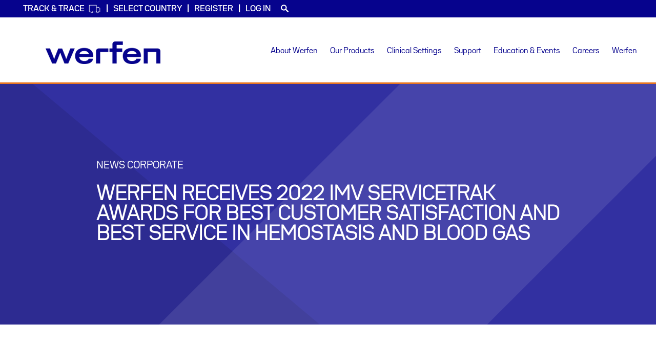

--- FILE ---
content_type: text/html; charset=UTF-8
request_url: https://www.werfen.com/na/en/werfen-receives-2022-imv-servicetrak-awards-best-customer-satisfaction-and-best-service-hemostasis
body_size: 194641
content:
<!DOCTYPE html>
<html lang="en" dir="ltr" prefix="content: http://purl.org/rss/1.0/modules/content/  dc: http://purl.org/dc/terms/  foaf: http://xmlns.com/foaf/0.1/  og: http://ogp.me/ns#  rdfs: http://www.w3.org/2000/01/rdf-schema#  schema: http://schema.org/  sioc: http://rdfs.org/sioc/ns#  sioct: http://rdfs.org/sioc/types#  skos: http://www.w3.org/2004/02/skos/core#  xsd: http://www.w3.org/2001/XMLSchema# ">
  <head>
    <meta charset="utf-8" />
<script>var _paq = _paq || [];(function(){var u=(("https:" == document.location.protocol) ? "https://wlpiwik01.werfen.com/piwik/" : "https://wlpiwik01.werfen.com/piwik/");_paq.push(["setSiteId", "7"]);_paq.push(["setTrackerUrl", u+"matomo.php"]);_paq.push(["setDoNotTrack", 1]);if (!window.matomo_search_results_active) {_paq.push(["trackPageView"]);}_paq.push(["setIgnoreClasses", ["no-tracking","colorbox"]]);_paq.push(["enableLinkTracking"]);var d=document,g=d.createElement("script"),s=d.getElementsByTagName("script")[0];g.type="text/javascript";g.defer=true;g.async=true;g.src=u+"matomo.js";s.parentNode.insertBefore(g,s);})();</script>
<meta name="description" content="Werfen today announced that it has received five 2022 IMV ServiceTrak Awards including Best System Performance and Best Service in the Coagulation (Hemostasis) category, as well as Best Customer Satisfaction, Best System Performance and Best Service in the Blood Gas category. These honors mark the fourth consecutive year Werfen has been recognized in Coagulation since this category was established in 2018, and the second time Werfen has swept Blood Gas, since the category was established in 2020.  " />
<link rel="canonical" href="https://www.werfen.com/na//werfen-receives-2022-imv-servicetrak-awards-best-customer-satisfaction-and-best-service-hemostasis" />
<meta name="Generator" content="Drupal 11 (https://www.drupal.org)" />
<meta name="MobileOptimized" content="width" />
<meta name="HandheldFriendly" content="true" />
<meta name="viewport" content="width=device-width, initial-scale=1.0" />
<link rel="stylesheet" href="/na/sites/default/files/fontyourface/local_fonts/bwseidorawregular/font.css" media="all" />
<link rel="stylesheet" href="/na/sites/default/files/fontyourface/local_fonts/bwseidorawmedium/font.css" media="all" />
<link rel="stylesheet" href="/na/sites/default/files/fontyourface/local_fonts/bw_seido_raw_medium/font.css" media="all" />
<link rel="stylesheet" href="/na/sites/default/files/fontyourface/local_fonts/bw_seido_raw_regular/font.css" media="all" />
<link rel="stylesheet" href="/na/sites/default/files/fontyourface/local_fonts/bwseidorawbold/font.css" media="all" />
<link rel="stylesheet" href="/na/sites/default/files/fontyourface/local_fonts/bwseidorawblack/font.css" media="all" />
<link rel="stylesheet" href="/na/sites/default/files/fontyourface/local_fonts/bwseidorawblackitalic/font.css" media="all" />
<link rel="stylesheet" href="/na/sites/default/files/fontyourface/local_fonts/bwseidorawlightitalic/font.css" media="all" />
<link rel="stylesheet" href="/na/sites/default/files/fontyourface/local_fonts/bwseidorawlight/font.css" media="all" />
<link rel="stylesheet" href="/na/sites/default/files/fontyourface/local_fonts/bwseidorawbolditalic/font.css" media="all" />
<link rel="stylesheet" href="/na/sites/default/files/fontyourface/local_fonts/bwseidorawregularitalic/font.css" media="all" />
<link rel="stylesheet" href="/na/sites/default/files/fontyourface/local_fonts/bwseidorawthin/font.css" media="all" />
<link rel="stylesheet" href="/na/sites/default/files/fontyourface/local_fonts/bwseidorawthinitalic/font.css" media="all" />
<script src="https://use.typekit.com/get8ngg.js"></script>
<script>try{Typekit.load({ async: true });}catch(e){}</script>
<link rel="icon" href="/na/themes/custom/werfen_theme/img/favicon.ico" type="image/vnd.microsoft.icon" />
<link rel="alternate" hreflang="en" href="https://www.werfen.com/na/en/werfen-receives-2022-imv-servicetrak-awards-best-customer-satisfaction-and-best-service-hemostasis" />

    <title>WERFEN RECEIVES 2022 IMV SERVICETRAK AWARDS FOR BEST CUSTOMER SATISFACTION AND BEST SERVICE IN HEMOSTASIS AND BLOOD GAS | Werfen North America</title>
    <link rel="stylesheet" media="all" href="/na/sites/default/files/css/css_fcGj3tujjhZ3kTNNgCCJPi4dzuKJ50fAgjUvOvy2NPQ.css?delta=0&amp;language=en&amp;theme=werfen_theme&amp;include=[base64]" />
<link rel="stylesheet" media="all" href="/na/sites/default/files/css/css_M5_zjhTyZ9ldLTfAUhoNqZYmupm1Bg2hh9T_VNkwyMo.css?delta=1&amp;language=en&amp;theme=werfen_theme&amp;include=[base64]" />

    <script type="application/json" data-drupal-selector="drupal-settings-json">{"path":{"baseUrl":"\/na\/","pathPrefix":"en\/","currentPath":"node\/1412","currentPathIsAdmin":false,"isFront":false,"currentLanguage":"en"},"pluralDelimiter":"\u0003","suppressDeprecationErrors":true,"gtag":{"tagId":"","consentMode":false,"otherIds":[],"events":[],"additionalConfigInfo":[]},"ajaxPageState":{"libraries":"[base64]","theme":"werfen_theme","theme_token":null},"ajaxTrustedUrl":{"form_action_p_pvdeGsVG5zNF_XLGPTvYSKCf43t8qZYSwcfZl2uzM":true},"gtm":{"tagId":null,"settings":{"data_layer":"dataLayer","include_environment":false},"tagIds":["GTM-KK9K442"]},"back_to_top":{"back_to_top_button_trigger":"100","back_to_top_speed":1000,"back_to_top_prevent_on_mobile":1,"back_to_top_prevent_in_admin":1,"back_to_top_button_type":"image","back_to_top_button_text":"Back to top"},"matomo":{"disableCookies":null,"trackMailto":true},"is_anonymous":true,"user":{"uid":0,"permissionsHash":"f1c8933894877749ddb4eff6d70d71b86be485c30fefd6452ede3bc3960a5817"}}</script>
<script src="/na/core/misc/drupalSettingsLoader.js?v=11.2.8"></script>
<script src="/na/modules/contrib/google_tag/js/gtag.js?t85js4"></script>
<script src="/na/modules/contrib/google_tag/js/gtm.js?t85js4"></script>
<script src="https://www.google.com/recaptcha/api.js?hl=en&amp;render=explicit&amp;onload=drupalRecaptchaOnload" async defer></script>

  </head>
  <body class="fontyourface path-node page-node-type-news site--rebranding affiliate-- language--en">
    <noscript><iframe src="https://www.googletagmanager.com/ns.html?id=GTM-KK9K442"
                  height="0" width="0" style="display:none;visibility:hidden"></iframe></noscript>

      <div class="dialog-off-canvas-main-canvas" data-off-canvas-main-canvas>
    




<div class="header__top" data-offset-top="60">
      <ul class="top-list">
  <li class="top-item top-languages">
      </li>

      <li class="top-item top-item__track-trace top-after-separator">
      <a id="tracking-toplink" href="/na/en/track-and-trace" rel="megamenu-countries">
        Track &amp; Trace
        <span class="track-trace-icon"></span>
      </a>
    </li>
  
      <li class="top-item top-countries top-before-separator top-after-separator">
      <a id="countries-toplink" class="top-link" href="#" rel="megamenu-countries">Select country</a>
    </li>
              <li class="top-item top-item__register top-after-separator">
          <a href="/na/en/create-account" rel="megamenu-private-area">Register</a>
      </li>
        <li class="top-item top-item__signin">
              <a id="signin-toplink" class="top-link" href="#" rel="megamenu-private-area">Log in</a>
          </li>
    <li class="top-item top-item__search">
    <a class="top-link" href="/na/en/search-content">
      <img alt="Search" class="icon-search--top-bar" src="/na/themes/custom/werfen_theme/static/images/icon-search.svg" width="15" height="15" />
    </a>
  </li>
</ul>
  </div>


<div id="megamenu-private-area" class="meganav meganav--general">
  <div class="container-fluid">
    <div class="row">
      <div class="col-xs-12 col-md-5 col-lg-4 meganav__secondary">
        <div class="info-box">
          <div class="table-display">
            <div class="info-box__transparency info-box__transparency--top info-box__transparency--zindex-1"></div>
            <div class="info-box__transparency info-box__transparency--bottom info-box__transparency--zindex-2"></div>
            <div class="table-cell--vertically-centered">
              <div class="info-container">
                <p class="info-container__heading">LOG IN</p>
                <p class="info-container__title">Access More</p>
                <hr class="info-container__line">
                              </div>
            </div>
          </div>
        </div>
      </div>
      <div class="col-xs-12 col-sm-8 col-sm-offset-2 col-md-5 col-md-offset-0 meganav__box">
        <div class="login-block alternative-login">
  <form class="external-user-login-form" data-drupal-selector="external-user-login-form" action="/na/en/werfen-receives-2022-imv-servicetrak-awards-best-customer-satisfaction-and-best-service-hemostasis" method="post" id="external-user-login-form" accept-charset="UTF-8">
  
<form class="external-user-login-form" data-drupal-selector="external-user-login-form">
  <div class="row">
    <div class="col-xs-12">
      <input autocomplete="off" data-drupal-selector="form-nd2qqgjgn93oumbrl6p7ldu-prcik9wsrmojjzl9qo0" type="hidden" name="form_build_id" value="form-nD2qqGJgN93ouMbrl6P7LdU_prCik9wSrMOJjZL9qO0" />

      
      <input data-drupal-selector="edit-external-user-login-form" type="hidden" name="form_id" value="external_user_login_form" />

      <div class="js-form-item form-item js-form-type-email form-type-email js-form-item-username form-item-username">
      <label for="edit-username" class="js-form-required form-required">Email address</label>
        <input autocorrect="none" autocapitalize="none" spellcheck="false" data-drupal-selector="edit-username" aria-describedby="edit-username--description" type="email" id="edit-username" name="username" value="" size="60" maxlength="60" class="form-email required" required="required" />

            <div id="edit-username--description" class="description">
      Enter your email.
    </div>
  </div>

      <div class="js-form-item form-item js-form-type-password form-type-password js-form-item-password form-item-password">
      <label for="edit-password" class="js-form-required form-required">Password</label>
        <input autocomplete="off" data-drupal-selector="edit-password" aria-describedby="edit-password--description" type="password" id="edit-password" name="password" size="60" maxlength="128" class="form-text required" required="required" />

            <div id="edit-password--description" class="description">
      Enter the password that accompanies your account.
    </div>
  </div>

      
      <div class="row">
        <div class="col-xs-12 form-submit-container">
<input data-drupal-selector="edit-submit" type="submit" id="edit-submit--3" name="op" value="Log in" class="button js-form-submit form-submit" />
</div>
      </div>
      <p class="login-link"><a href="/na/en/user-forgot-password" data-drupal-selector="edit-forgotten-password" id="edit-forgotten-password">Forgot your password?</a></p>
      <p class="login-link">First time users, please register <a href="/na/en/create-account">here</a>.</p>
    </div>
  </div>
</form>

</form>

</div>

      </div>
    </div>
  </div>
</div>

<nav id="navbar" class="menu menu--header navbar" role="navigation">
  <div class="container-fluid">
    <div class="navbar-header">
      <button type="button" class="navbar-toggle collapsed" data-toggle="collapse" data-target="#myNavbar">
        <span class="sr-only">Toggle navigation</span>
        <span class="icon-bar"></span>
        <span class="icon-bar"></span>
        <span class="icon-bar"></span>
      </button>
      <a class="navbar-brand active page-scroll under-logo" href="https://www.werfen.com/na/en/">
        <img alt="Logo" src="/na/themes/custom/werfen_theme/img/werfen.png" />
      </a>
    </div>
    <div class="collapse navbar-collapse" id="myNavbar">
      <div class="hidden-xs hidden-sm"><div id="ca44c4ef-a69c-434f-a43d-968a9b5313f5" class="meganav meganav--general">
  <div class="container-fluid">
    <div class="row">
      <div class="meganav__secondary col-xs-12 col-md-4">
        <div class="info-box">
          <div class="table-display">
            <div class="info-box__transparency info-box__transparency--top info-box__transparency--zindex-1">&nbsp;</div>
            <div class="info-box__transparency info-box__transparency--bottom info-box__transparency--zindex-2">&nbsp;</div>
            <div class="table-cell--vertically-centered">
              <div class="info-container">
                <p class="info-container__heading">About Werfen</p>
                <div class="info-container__header-img">&nbsp;</div>
                <p class="info-container__title">Powering Patient Care</p>
                <hr class="info-container__line" />
                <div class="info-container__body"><p>Our passion for innovation and commitment to global health drives us to set new standards in specialized diagnostics—to help healthcare providers around the world enhance hospital efficiency and patient care.</p>
</div>
                <div class="info-container__links"><a class="link link--first ng-binding" href="/na/en/about-werfen">Learn more</a></div>
              </div>
            </div>
          </div>
        </div>
      </div>
      <div class="meganav__box col-xs-12 col-md-4">
        <ul class="two-columns">
                      <li><a class="meganav__main__option" href="https://www.werfen.com/na/en/our-purpose-vision-and-values" target="">Our Purpose, Vision and Values</a></li>
                      <li><a class="meganav__main__option" href="https://www.werfen.com/na/en/our-locations" target="">Our Locations</a></li>
                      <li><a class="meganav__main__option" href="https://www.werfen.com/na/en/news" target="">News</a></li>
                      <li><a class="meganav__main__option" href="https://www.werfen.com/na/en/events" target="">Events</a></li>
                      <li><a class="meganav__main__option" href="https://www.werfen.com/na/en/contact" target="">Contact us</a></li>
                      <li><a class="meganav__main__option" href="https://www.werfen.com/na/en/werfen-compliance" target="">Ethics and compliance</a></li>
                  </ul>
      </div>
    </div>
  </div>
</div>
<div id="c8ff08f1-97f0-4541-8e8a-725c6100385d" class="meganav meganav--products">
  <div class="container-fluid">
    <div class="row">
      <div class="col-xs-12 col-md-3 col-lg-4 meganav__main">
        <p class="mainLink"><a data-entity-substitution="canonical" data-entity-type="node" data-entity-uuid="8762cc75-4ee1-4ba6-88a1-6cd66abb61d2" href="/na/en/point-of-care-and-laboratory-testing-devices">Our Products</a></p>
        <hr class="meganav__main__separator" />
        <ul>
                      <li><a class="meganav__main__option meganav__main__option--refreshable meganav__main__option--active" data-entity-substitution="canonical" data-entity-type="taxonomy_term" data-entity-uuid="c0b10cc6-90bd-11e8-9eb6-529269fb1451" data-megamenu-id="c8ff08f1-97f0-4541-8e8a-725c6100385d" data-side-id="side-options-c0b10cc6-90bd-11e8-9eb6-529269fb1451" href="/na/en/hemostasis" target="" onmouseover="showMegaNavSideSubmenu(this);">Hemostasis</a></li>
                      <li><a class="meganav__main__option meganav__main__option--refreshable meganav__main__option--" data-entity-substitution="canonical" data-entity-type="taxonomy_term" data-entity-uuid="d0b10cc6-90bd-13e8-9eb6-529269fb1452" data-megamenu-id="c8ff08f1-97f0-4541-8e8a-725c6100385d" data-side-id="side-options-d0b10cc6-90bd-13e8-9eb6-529269fb1452" href="/na/en/point-care-testing-devices" target="" onmouseover="showMegaNavSideSubmenu(this);">Acute Care</a></li>
                      <li><a class="meganav__main__option meganav__main__option--refreshable meganav__main__option--" data-entity-substitution="canonical" data-entity-type="taxonomy_term" data-entity-uuid="00f34933-19b5-4b61-8745-1381c97ae490" data-megamenu-id="c8ff08f1-97f0-4541-8e8a-725c6100385d" data-side-id="side-options-00f34933-19b5-4b61-8745-1381c97ae490" href="https://transfusionandtransplant.werfen.com/transfusion/" target="_blank" onmouseover="showMegaNavSideSubmenu(this);">Transfusion</a></li>
                      <li><a class="meganav__main__option meganav__main__option--refreshable meganav__main__option--" data-entity-substitution="canonical" data-entity-type="taxonomy_term" data-entity-uuid="e0b10cc6-90bd-14e8-9eb6-529269fb1453" data-megamenu-id="c8ff08f1-97f0-4541-8e8a-725c6100385d" data-side-id="side-options-e0b10cc6-90bd-14e8-9eb6-529269fb1453" href="/na/en/autoantibody-testing" target="" onmouseover="showMegaNavSideSubmenu(this);">Autoimmunity</a></li>
                      <li><a class="meganav__main__option meganav__main__option--refreshable meganav__main__option--" data-entity-substitution="canonical" data-entity-type="taxonomy_term" data-entity-uuid="d2cedf3b-b0d0-4920-ac82-8b13acd777e8" data-megamenu-id="c8ff08f1-97f0-4541-8e8a-725c6100385d" data-side-id="side-options-d2cedf3b-b0d0-4920-ac82-8b13acd777e8" href="https://transfusionandtransplant.werfen.com/transplant/" target="_blank" onmouseover="showMegaNavSideSubmenu(this);">Transplant</a></li>
                            </ul>
      </div>

      <div class="col-xs-12 col-md-9 col-lg-8 meganav__secondary">
                  <div class="row meganav__secondary__submenu meganav__secondary__submenu--active" id="side-options-c0b10cc6-90bd-11e8-9eb6-529269fb1451">
                          <div class="col-xs-12 col-md-8">
                                <div class="col-xs-12">
                  <div class="meganav__column-title">
                    <p class="products-category"><a href="/na/en/hemostasis/hemostasis-lab-systems" hreflang="en">Hemostasis Lab Systems</a></p>
                  </div>
                  <hr class="meganav__main__separator" />

                                      <ul class="meganav__list two-columns-list">
                                              <li>
                                                  <a class="product" href="/na/en/hemostasis-diagnostics/coagulation-analyzer-acl-top-family-70-series" target="">ACL TOP® Family 70 Series </a></li>
                                                                      <li>
                                                  <a class="product" href="/na/en/hemostasis-diagnostics/coagulation-analyzer-acl-top-family-50-series" target="">ACL TOP Family 50 Series</a></li>
                                                                      <li>
                                                  <a class="product" href="/na/en/hemostasis-diagnostics/coagulation-instruments-system-acl-top-family-series" target="">ACL TOP Family Series</a></li>
                                                                      <li>
                                                  <a class="product" href="/na/en/hemostasis-diagnostics/hemocell-lab-automation" target="">HemoCell® Specialized Lab Automation</a></li>
                                                                      <li>
                                                  <a class="product" href="/na/en/hemostasis-diagnostics/small-coagulation-analyzer--acl-elite-family" target="">ACL Elite® Family</a></li>
                                                                      <li>
                                                  <a class="product" href="/na/en/hemostasis-diagnostics/automated-coagulation-analyzer-acl-acustar" target="">ACL AcuStar®</a></li>
                                                                  </ul>
                                  </div>
                                <div class="col-xs-12">
                  <div class="meganav__column-title">
                    <p class="products-category"><a href="/na/en/hemostasis/hemosil-reagents" hreflang="en">HemosIL® Reagents</a></p>
                  </div>
                  <hr class="meganav__main__separator" />

                                      <ul class="meganav__list two-columns-list">
                                              <li>
                                                  <a class="product" href="/na/en/hemosil-reagents/general-screening-and-anticoagulant-testing" target=""><p>General Screening and Anticoagulant Testing</p>
</a></li>
                                                                      <li>
                                                  <a class="product" href="/na/en/hemosil-reagents/d-dimer" target=""><p>D-Dimer</p>
</a></li>
                                                                      <li>
                                                  <a class="product" href="/na/en/hemosil-reagents/antiphospholipid-syndrome" target=""><p>Antiphospholipid Syndrome</p>
</a></li>
                                                                      <li>
                                                  <a class="product" href="/na/en/hemosil-reagents/heparin-induced-thrombocytopenia" target=""><p>Heparin-Induced Thrombocytopenia</p>
</a></li>
                                                                      <li>
                                                  <a class="product" href="/na/en/hemosil-reagents/von-willebrand-disease" target=""><p>von Willebrand Disease</p>
</a></li>
                                                                      <li>
                                                  <a class="product" href="/na/en/hemosil-reagents/fibrinolysis" target=""><p>Fibrinolysis</p>
</a></li>
                                                                      <li>
                                                  <a class="product" href="/na/en/hemosil-reagents/thrombophilia" target=""><p>Thrombophilia</p>
</a></li>
                                                                      <li>
                                                  <a class="product" href="/na/en/hemosil-reagents/coagulation-factors" target=""><p>Coagulation Factors</p>
</a></li>
                                                                      <li>
                                                  <a class="product" href="/na/en/hemosil-reagents/calibrators-and-controls" target=""><p>Calibrators and Controls</p>
</a></li>
                                                                      <li>
                                                  <a class="product" href="/na/en/hemosil-reagents/solutions" target=""><p>Solutions</p>
</a></li>
                                                                      <li>
                                                  <a class="product" href="/na/en/hemosil-reagents/thrombotic-thrombocytopenic-purpura" target=""><p>Thrombotic Thrombocytopenic Purpura</p>
</a></li>
                                                                  </ul>
                                  </div>
                              </div>
                          <div class="col-xs-12 col-md-4">
                                <div class="col-xs-12">
                  <div class="meganav__column-title">
                    <p class="products-category"><a href="/na/en/hemostasis/whole-blood-hemostasis-testing" hreflang="en">Whole Blood Hemostasis Testing</a></p>
                  </div>
                  <hr class="meganav__main__separator" />

                                      <ul class="meganav__list ">
                                              <li>
                                                  <a class="product" href="/na/en/coagulation-testing-rotem-sigma" target="">ROTEM® sigma</a></li>
                                                                      <li>
                                                  <a class="product" href="/na/en/coagulation-testing-rotem-delta" target="">ROTEM delta</a></li>
                                                                      <li>
                                                  <a class="product" href="/na/en/point-of-care-testing-devices/platelet-testing-verifynow" target="">VerifyNow™</a></li>
                                                                      <li>
                                                  <a class="product" href="/na/en/point-care-testing-devices/ACT-analyzer-gem-hemochron-100" target="">GEM Hemochron® 100</a></li>
                                                                      <li>
                                                  <a class="product" href="/na/en/point-of-care-testing-devices/ACT-machine-hemochron-signature-elite" target="">Hemochron® Signature Elite</a></li>
                                                                  </ul>
                                  </div>
                                <div class="col-xs-12">
                  <div class="meganav__column-title">
                    <p class="products-category"><a href="/na/en/hemostasis/it-solutions" hreflang="en">IT Solutions</a></p>
                  </div>
                  <hr class="meganav__main__separator" />

                                      <ul class="meganav__list ">
                                              <li>
                                                  <a class="product" href="/na/en/hemostasis-diagnostics/hemohub-coagulation-data-manager" target="">HemoHub™ Intelligent Data Manager</a></li>
                                                                      <li>
                                                  <a class="product" href="/na/en/hemostasis-diagnostics/prodx-remote-monitoring" target="">ProDx™ Remote Support Suite</a></li>
                                                                  </ul>
                                  </div>
                                <div class="col-xs-12">
                  <div class="meganav__column-title">
                    <p class="products-category"><a href="/na/en/hemostasis/quality-control-program" hreflang="en">Quality Control Program</a></p>
                  </div>
                  <hr class="meganav__main__separator" />

                                      <ul class="meganav__list ">
                                              <li>
                                                  <a class="product" href="/na/en/hemostasis-diagnostics/accutrak-quality-control-program" target="">AccuTrak™ 2.0</a></li>
                                                                  </ul>
                                  </div>
                              </div>
                      </div>
                  <div class="row meganav__secondary__submenu meganav__secondary__submenu--" id="side-options-d0b10cc6-90bd-13e8-9eb6-529269fb1452">
                          <div class="col-xs-12 col-md-4">
                                <div class="col-xs-12">
                  <div class="meganav__column-title">
                    <p class="products-category"><a href="/na/en/acute-care/blood-gas-systems" hreflang="en">Blood Gas Systems</a></p>
                  </div>
                  <hr class="meganav__main__separator" />

                                      <ul class="meganav__list ">
                                              <li>
                                                  <a class="product" href="/na/en/point-care-testing-devices/gem-premier-7000-iqm3-whole-blood-hemolysis-detection" target="">GEM® Premier 7000 with iQM3</a></li>
                                                                      <li>
                                                  <a class="product" href="/na/en/point-care-testing-devices/gem-premier-5000-blood-gas-analyzer" target="">GEM Premier 5000</a></li>
                                                                      <li>
                                                  <a class="product" href="/na/en/point-of-care-testing-devices/gem-premier-3500-poc-blood-gas-analyzer" target="">GEM Premier 3500</a></li>
                                                                      <li>
                                                  <a class="product" href="/na/en/point-of-care-testing-devices/gem-premier-chemstat-basic-metabolic-panel-analyzer" target="">GEM Premier ChemSTAT®</a></li>
                                                                  </ul>
                                  </div>
                                <div class="col-xs-12">
                  <div class="meganav__column-title">
                    <p class="products-category"><a href="/na/en/acute-care/whole-blood-hemostasis-testing" hreflang="en">Whole Blood Hemostasis Testing</a></p>
                  </div>
                  <hr class="meganav__main__separator" />

                                      <ul class="meganav__list ">
                                              <li>
                                                  <a class="product" href="/na/en/point-care-testing-devices/ACT-analyzer-gem-hemochron-100" target="">GEM Hemochron® 100</a></li>
                                                                      <li>
                                                  <a class="product" href="/na/en/point-of-care-testing-devices/ACT-machine-hemochron-signature-elite" target="">Hemochron® Signature Elite</a></li>
                                                                      <li>
                                                  <a class="product" href="/na/en/point-of-care-testing-devices/platelet-testing-verifynow" target="">VerifyNow™</a></li>
                                                                      <li>
                                                  <a class="product" href="/na/en/coagulation-testing-rotem-sigma" target="">ROTEM® sigma</a></li>
                                                                      <li>
                                                  <a class="product" href="/na/en/coagulation-testing-rotem-delta" target="">ROTEM delta</a></li>
                                                                  </ul>
                                  </div>
                              </div>
                          <div class="col-xs-12 col-md-4">
                                <div class="col-xs-12">
                  <div class="meganav__column-title">
                    <p class="products-category"><a href="/na/en/acute-care/intelligent-quality-management" hreflang="en">Intelligent Quality Management</a></p>
                  </div>
                  <hr class="meganav__main__separator" />

                                      <ul class="meganav__list ">
                                              <li>
                                                  <a class="product" href="/na/en/point-care-testing-devices/intelligent-quality-management-iqm3-poc-hemolysis-detection" target="">iQM®3</a></li>
                                                                      <li>
                                                  <a class="product" href="/na/en/point-of-care-testing-devices/intelligent-quality-management-2-iqm2-patient-based-quality-assurance" target="">iQM2</a></li>
                                                                      <li>
                                                  <a class="product" href="/na/en/point-of-care-testing-devices/intelligent-quality-management-iqm-patient-based-qa" target="">iQM</a></li>
                                                                  </ul>
                                  </div>
                                <div class="col-xs-12">
                  <div class="meganav__column-title">
                    <p class="products-category"><a href="/na/en/acute-care/whole-blood-co-oximetry-testing" hreflang="en">Whole Blood CO-Oximetry Testing</a></p>
                  </div>
                  <hr class="meganav__main__separator" />

                                      <ul class="meganav__list ">
                                              <li>
                                                  <a class="product" href="/na/en/point-of-care-testing-devices/avoximeter-1000-rapid-oximetry-testing" target="">Avoximeter 1000E</a></li>
                                                                  </ul>
                                  </div>
                              </div>
                          <div class="col-xs-12 col-md-4">
                                <div class="col-xs-12">
                  <div class="meganav__column-title">
                    <p class="products-category"><a href="/na/en/acute-care/it-solutions" hreflang="en">IT Solutions</a></p>
                  </div>
                  <hr class="meganav__main__separator" />

                                      <ul class="meganav__list ">
                                              <li>
                                                  <a class="product" href="/na/en/point-care-testing-devices/gemweb-plus-500-custom-connectivity" target="">GEMweb® Plus 500 Custom Connectivity</a></li>
                                                                      <li>
                                                  <a class="product" href="/na/en/hemostasis/gemweb-live" target="">GEMweb Live</a></li>
                                                                  </ul>
                                  </div>
                                <div class="col-xs-12">
                  <div class="meganav__column-title">
                    <p class="products-category"><a href="/na/en/acute-care/incision" hreflang="en">Incision</a></p>
                  </div>
                  <hr class="meganav__main__separator" />

                                      <ul class="meganav__list ">
                                              <li>
                                                  <a class="product" href="/na/en/point-of-care-testing-devices/tenderfoot-heel-incision-device" target="">Tenderfoot™</a></li>
                                                                  </ul>
                                  </div>
                              </div>
                      </div>
                  <div class="row meganav__secondary__submenu meganav__secondary__submenu--" id="side-options-00f34933-19b5-4b61-8745-1381c97ae490">
                          <div class="col-xs-12 col-md-4">
                                <div class="col-xs-12">
                  <div class="meganav__column-title">
                    <p class="products-category"><a href="https://transfusionandtransplant.werfen.com/transfusion/automation/" target="_blank">Automation</a></p>
                  </div>
                  <hr class="meganav__main__separator" />

                                      <ul class="meganav__list ">
                                              <li>
                                                  <a class="product" href="https://www.immucor.com/en-us/product/echo-lumena/" target="_blank">Echo Lumena®</a></li>
                                                                      <li>
                                                  <a class="product" href="https://www.immucor.com/en-us/product/neo-iris/" target="_blank">NEO Iris®</a></li>
                                                                      <li>
                                                  <a class="product" href="https://www.immucor.com/en-us/product/immulink-data-management/" target="_blank">ImmuLINK® Data Management</a></li>
                                                                      <li>
                                                  <a class="product" href="https://www.immucor.com/en-us/product/capture-workstation/" target="_blank">Capture® Workstation</a></li>
                                                                  </ul>
                                  </div>
                              </div>
                          <div class="col-xs-12 col-md-4">
                                <div class="col-xs-12">
                  <div class="meganav__column-title">
                    <p class="products-category"><a href="https://transfusionandtransplant.werfen.com/transfusion/typing-screening-identification/" target="_blank">Typing, Screening &amp; Identification</a></p>
                  </div>
                  <hr class="meganav__main__separator" />

                                      <ul class="meganav__list ">
                                              <li>
                                                  <a class="product" href="https://www.immucor.com/en-us/product/antisera/" target="_blank">Antisera</a></li>
                                                                      <li>
                                                  <a class="product" href="https://www.immucor.com/en-us/product/abo-reverse-grouping-referencells/" target="_blank">ABO Reverse Grouping – Referencells®</a></li>
                                                                      <li>
                                                  <a class="product" href="https://www.immucor.com/en-us/product/molecular-rbc-typing/" target="_blank">Molecular RBC Typing</a></li>
                                                                      <li>
                                                  <a class="product" href="https://www.immucor.com/en-us/product/automated-capture-r-ready-screen/" target="_blank">Automated Capture-R® Ready-Screen®</a></li>
                                                                      <li>
                                                  <a class="product" href="https://www.immucor.com/en-us/product/2-4-screening-cells-panoscreen/" target="_blank">2-4% Screening Cells – Panoscreen®</a></li>
                                                                      <li>
                                                  <a class="product" href="https://www.immucor.com/en-us/product/automated-capture-r-ready-id/" target="_blank">Automated Capture-R® Ready-ID®</a></li>
                                                                      <li>
                                                  <a class="product" href="https://www.immucor.com/en-us/product/2-4-panel-cells-panocell/" target="_blank">2-4% Panel Cells – Panocell®</a></li>
                                                                      <li>
                                                  <a class="product" href="https://www.immucor.com/en-us/product/anti-human-globulin/" target="_blank">Anti-Human Globulin</a></li>
                                                                      <li>
                                                  <a class="product" href="https://www.immucor.com/en-us/product/potentiators/" target="_blank">Potentiators</a></li>
                                                                      <li>
                                                  <a class="product" href="https://www.immucor.com/en-us/product/automated-titrations/" target="_blank">Automated Titrations</a></li>
                                                                      <li>
                                                  <a class="product" href="https://www.immucor.com/en-us/product/infectious-disease-testing/" target="_blank">Infectious Disease Testing</a></li>
                                                                  </ul>
                                  </div>
                              </div>
                          <div class="col-xs-12 col-md-4">
                                <div class="col-xs-12">
                  <div class="meganav__column-title">
                    <p class="products-category"><a href="https://transfusionandtransplant.werfen.com/transfusion/platelet-portfolio/" target="_blank">Platelet Portfolio</a></p>
                  </div>
                  <hr class="meganav__main__separator" />

                                      <ul class="meganav__list ">
                                              <li>
                                                  <a class="product" href="https://www.immucor.com/en-us/product/platelet-antibody-screening/" target="_blank">Platelet Antibody Screening</a></li>
                                                                      <li>
                                                  <a class="product" href="https://www.immucor.com/en-us/product/platelet-antigen-identification/" target="_blank">Platelet Antigen Identification</a></li>
                                                                  </ul>
                                  </div>
                                <div class="col-xs-12">
                  <div class="meganav__column-title">
                    <p class="products-category"><a href="https://transfusionandtransplant.werfen.com/product/hla-donor-screening/" target="_blank">HLA Donor Screening</a></p>
                  </div>
                  <hr class="meganav__main__separator" />

                                      <ul class="meganav__list ">
                                          </ul>
                                  </div>
                                <div class="col-xs-12">
                  <div class="meganav__column-title">
                    <p class="products-category"><a href="https://transfusionandtransplant.werfen.com/product/complex-investigation/" target="_blank">Complex Investigation</a></p>
                  </div>
                  <hr class="meganav__main__separator" />

                                      <ul class="meganav__list ">
                                          </ul>
                                  </div>
                                <div class="col-xs-12">
                  <div class="meganav__column-title">
                    <p class="products-category"><a href="https://transfusionandtransplant.werfen.com/product/competency/" target="_blank">Competency Products</a></p>
                  </div>
                  <hr class="meganav__main__separator" />

                                      <ul class="meganav__list ">
                                          </ul>
                                  </div>
                              </div>
                      </div>
                  <div class="row meganav__secondary__submenu meganav__secondary__submenu--" id="side-options-e0b10cc6-90bd-14e8-9eb6-529269fb1453">
                          <div class="col-xs-12 col-md-4">
                                <div class="col-xs-12">
                  <div class="meganav__column-title">
                    <p class="products-category"><a href="/na/en/autoimmunity/autoimmune-systems" hreflang="en">Autoimmune Systems</a></p>
                  </div>
                  <hr class="meganav__main__separator" />

                                      <ul class="meganav__list ">
                                              <li>
                                                  <a class="product" href="/na/en/autoantibody-testing/integrated-lab" target="">Integrated Lab+</a></li>
                                                                      <li>
                                                  <a class="product" href="/na/en/autoantibody-testing/aptiva" target="">Aptiva®</a></li>
                                                                      <li>
                                                  <a class="product" href="/na/en/autoantibody-testing/bio-flashr-chemiluminescent-analyzer" target="">BIO-­FLASH®</a></li>
                                                                      <li>
                                                  <a class="product" href="/na/en/autoantibody-testing/nova-view-IFA-microscope" target="">NOVA View®</a></li>
                                                                      <li>
                                                  <a class="product" href="/na/en/autoantibody-testing/quanta-lyser-3000-EIA-IFA-processing" target="">QUANTA-Lyser® 3000 IFA/ELISA</a></li>
                                                                  </ul>
                                  </div>
                                <div class="col-xs-12">
                  <div class="meganav__column-title">
                    <p class="products-category"><a href="/na/en/autoimmunity/it-solutions" hreflang="en">IT Solutions</a></p>
                  </div>
                  <hr class="meganav__main__separator" />

                                      <ul class="meganav__list ">
                                              <li>
                                                  <a class="product" href="/na/en/autoantibody-testing/quanta-link-centralized-management" target="">QUANTA Link®</a></li>
                                                                  </ul>
                                  </div>
                              </div>
                          <div class="col-xs-12 col-md-8">
                                <div class="col-xs-12">
                  <div class="meganav__column-title">
                    <p class="products-category"><a href="/na/en/autoimmunity/autoimmune-reagents" hreflang="en">Autoimmune Reagents</a></p>
                  </div>
                  <hr class="meganav__main__separator" />

                                      <div class="row">
                                              <div class="col-xs-12 col-md-3">
                          <ul class="meganav__list">
                                                          <li>
                                                              <p class="title">
                                  <a class="product" data-entity-substitution="canonical" data-entity-type="node" href="/na/en/autoimmunity/autoimmune-reagents/aptiva"><a href="/na/en/autoimmunity/autoimmune-reagents/aptiva" hreflang="en">Aptiva®</a></a>
                                </p>
                                                                                        <li>
                                                              <p class="product">Antiphospholipid Syndrome (APS)</p>
                                <hr class="meganav__secondary__separator product" />
                                <a class="product" href="/na/en/autoimmunity/autoimmune-reagents/aptiva?scrollto=title-container--423">Antiphospholipid Syndrome (APS)</a></li>
                                                                                        <li>
                                                              <p class="product">Celiac Disease</p>
                                <hr class="meganav__secondary__separator product" />
                                <a class="product" href="/na/en/autoimmunity/autoimmune-reagents/aptiva?scrollto=title-container--424">Celiac Disease</a></li>
                                                                                        <li>
                                                              <p class="product">Connective Tissue Diseases (CTD)</p>
                                <hr class="meganav__secondary__separator product" />
                                <a class="product" href="/na/en/autoimmunity/autoimmune-reagents/aptiva?scrollto=title-container--422">Connective Tissue Diseases (CTD)</a></li>
                                                          
                          </ul>
                        </div>
                                              <div class="col-xs-12 col-md-3">
                          <ul class="meganav__list">
                                                          <li>
                                                              <p class="title">
                                  <a class="product" data-entity-substitution="canonical" data-entity-type="node" href="/na/en/autoantibody-testing/quanta-flash"><a href="/na/en/autoantibody-testing/quanta-flash" hreflang="en">QUANTA Flash®</a></a>
                                </p>
                                                                                        <li>
                                                              <p class="product">Antiphospholipid Syndrome (APS)</p>
                                <hr class="meganav__secondary__separator product" />
                                <a class="product" href="/na/en/autoantibody-testing/quanta-flash?scrollto=title-container--423">Antiphospholipid Syndrome (APS)</a></li>
                                                                                        <li>
                                                              <p class="product">BIO-FLASH® Consumables</p>
                                <hr class="meganav__secondary__separator product" />
                                <a class="product" href="/na/en/autoantibody-testing/quanta-flash?scrollto=title-container--164">BIO-FLASH® Consumables</a></li>
                                                                                        <li>
                                                              <p class="product">Celiac Disease</p>
                                <hr class="meganav__secondary__separator product" />
                                <a class="product" href="/na/en/autoantibody-testing/quanta-flash?scrollto=title-container--424">Celiac Disease</a></li>
                                                                                        <li>
                                                              <p class="product">Connective Tissue Diseases (CTD)</p>
                                <hr class="meganav__secondary__separator product" />
                                <a class="product" href="/na/en/autoantibody-testing/quanta-flash?scrollto=title-container--422">Connective Tissue Diseases (CTD)</a></li>
                                                                                        <li>
                                                              <p class="product">Gastrointestinal Diseases (GI)</p>
                                <hr class="meganav__secondary__separator product" />
                                <a class="product" href="/na/en/autoantibody-testing/quanta-flash?scrollto=title-container--421">Gastrointestinal Diseases (GI)</a></li>
                                                                                        <li>
                                                              <p class="product">Liver Diseases</p>
                                <hr class="meganav__secondary__separator product" />
                                <a class="product" href="/na/en/autoantibody-testing/quanta-flash?scrollto=title-container--420">Liver Diseases</a></li>
                                                                                        <li>
                                                              <p class="product">Rheumatoid Arthritis (RA)</p>
                                <hr class="meganav__secondary__separator product" />
                                <a class="product" href="/na/en/autoantibody-testing/quanta-flash?scrollto=title-container--418">Rheumatoid Arthritis (RA)</a></li>
                                                                                        <li>
                                                              <p class="product">Vasculitis</p>
                                <hr class="meganav__secondary__separator product" />
                                <a class="product" href="/na/en/autoantibody-testing/quanta-flash?scrollto=title-container--419">Vasculitis</a></li>
                                                          
                          </ul>
                        </div>
                                              <div class="col-xs-12 col-md-3">
                          <ul class="meganav__list">
                                                          <li>
                                                              <p class="title">
                                  <a class="product" data-entity-substitution="canonical" data-entity-type="node" href="/na/en/autoantibody-testing/nova-lite"><a href="/na/en/autoantibody-testing/nova-lite" hreflang="en">NOVA Lite®</a></a>
                                </p>
                                                                                        <li>
                                                              <p class="product">Consumables</p>
                                <hr class="meganav__secondary__separator product" />
                                <a class="product" href="/na/en/autoantibody-testing/nova-lite?scrollto=title-container--162">Consumables</a></li>
                                                                                        <li>
                                                              <p class="product">IFA Antibody Controls</p>
                                <hr class="meganav__secondary__separator product" />
                                <a class="product" href="/na/en/autoantibody-testing/nova-lite?scrollto=title-container--166">IFA Antibody Controls</a></li>
                                                                                        <li>
                                                              <p class="product">IFA Conjugates</p>
                                <hr class="meganav__secondary__separator product" />
                                <a class="product" href="/na/en/autoantibody-testing/nova-lite?scrollto=title-container--151">IFA Conjugates</a></li>
                                                                                        <li>
                                                              <p class="product">IFA Slide Kits</p>
                                <hr class="meganav__secondary__separator product" />
                                <a class="product" href="/na/en/autoantibody-testing/nova-lite?scrollto=title-container--161">IFA Slide Kits</a></li>
                                                                                        <li>
                                                              <p class="product">IFA Substrate Slides</p>
                                <hr class="meganav__secondary__separator product" />
                                <a class="product" href="/na/en/autoantibody-testing/nova-lite?scrollto=title-container--163">IFA Substrate Slides</a></li>
                                                                                        <li>
                                                              <p class="product">NOVA Lite® (IFA)
</p>
                                <hr class="meganav__secondary__separator product" />
                                <a class="product" href="/na/en/autoantibody-testing/nova-lite?scrollto=title-container--169">NOVA Lite® (IFA)
</a></li>
                                                          
                          </ul>
                        </div>
                                              <div class="col-xs-12 col-md-3">
                          <ul class="meganav__list">
                                                          <li>
                                                              <p class="title">
                                  <a class="product" data-entity-substitution="canonical" data-entity-type="node" href="/na/en/autoantibody-testing/quanta-lite"><a href="/na/en/autoantibody-testing/quanta-lite" hreflang="en">QUANTA Lite®</a></a>
                                </p>
                                                                                        <li>
                                                              <p class="product">Antiphospholipid Syndrome (APS)</p>
                                <hr class="meganav__secondary__separator product" />
                                <a class="product" href="/na/en/autoantibody-testing/quanta-lite?scrollto=title-container--423">Antiphospholipid Syndrome (APS)</a></li>
                                                                                        <li>
                                                              <p class="product">Celiac Disease</p>
                                <hr class="meganav__secondary__separator product" />
                                <a class="product" href="/na/en/autoantibody-testing/quanta-lite?scrollto=title-container--424">Celiac Disease</a></li>
                                                                                        <li>
                                                              <p class="product">Connective Tissue Diseases (CTD)</p>
                                <hr class="meganav__secondary__separator product" />
                                <a class="product" href="/na/en/autoantibody-testing/quanta-lite?scrollto=title-container--422">Connective Tissue Diseases (CTD)</a></li>
                                                                                        <li>
                                                              <p class="product">Gastrointestinal Diseases (GI)</p>
                                <hr class="meganav__secondary__separator product" />
                                <a class="product" href="/na/en/autoantibody-testing/quanta-lite?scrollto=title-container--421">Gastrointestinal Diseases (GI)</a></li>
                                                                                        <li>
                                                              <p class="product">Liver Diseases</p>
                                <hr class="meganav__secondary__separator product" />
                                <a class="product" href="/na/en/autoantibody-testing/quanta-lite?scrollto=title-container--420">Liver Diseases</a></li>
                                                                                        <li>
                                                              <p class="product">Rheumatoid Arthritis (RA)</p>
                                <hr class="meganav__secondary__separator product" />
                                <a class="product" href="/na/en/autoantibody-testing/quanta-lite?scrollto=title-container--418">Rheumatoid Arthritis (RA)</a></li>
                                                                                        <li>
                                                              <p class="product">Vasculitis</p>
                                <hr class="meganav__secondary__separator product" />
                                <a class="product" href="/na/en/autoantibody-testing/quanta-lite?scrollto=title-container--419">Vasculitis</a></li>
                                                          
                          </ul>
                        </div>
                                          </div>
                                  </div>
                              </div>
                      </div>
                  <div class="row meganav__secondary__submenu meganav__secondary__submenu--" id="side-options-d2cedf3b-b0d0-4920-ac82-8b13acd777e8">
                          <div class="col-xs-12 col-md-4">
                                <div class="col-xs-12">
                  <div class="meganav__column-title">
                    <p class="products-category"><a href="https://transfusionandtransplant.werfen.com/product/analyzers/" target="_blank">Analyzers</a></p>
                  </div>
                  <hr class="meganav__main__separator" />

                                      <ul class="meganav__list ">
                                              <li>
                                                  <a class="product" href="https://www.immucor.com/product/analyzers/" target="_blank">LUMINEX® 200™</a></li>
                                                                      <li>
                                                  <a class="product" href="https://www.immucor.com/product/analyzers/" target="_blank">FLEXMAP 3D®</a></li>
                                                                  </ul>
                                  </div>
                                <div class="col-xs-12">
                  <div class="meganav__column-title">
                    <p class="products-category"><a href="https://transfusionandtransplant.werfen.com/transplant/hla-typing-portfolio/" target="_blank">HLA Typing Portfolio</a></p>
                  </div>
                  <hr class="meganav__main__separator" />

                                      <ul class="meganav__list ">
                                              <li>
                                                  <a class="product" href="https://www.immucor.com/en-us/product/mia-fora-ngs-mflex-hla-typing-kits/" target="_blank">MIA FORA™ NGS MFlex HLA Typing Kits</a></li>
                                                                      <li>
                                                  <a class="product" href="https://www.immucor.com/en-us/product/lifecodes-hla-sso-typing-kits/" target="_blank">LIFECODES® HLA SSO Typing Kits</a></li>
                                                                      <li>
                                                  <a class="product" href="https://www.immucor.com/en-us/product/lifecodes-kir-genotyping/" target="_blank">LIFECODES® KIR Genotyping</a></li>
                                                                      <li>
                                                  <a class="product" href="https://www.immucor.com/en-us/product/match-it-dna-software/" target="_blank">MATCH IT!® DNA Software</a></li>
                                                                      <li>
                                                  <a class="product" href="https://www.immucor.com/en-us/product/mia-fora-ngs-software/" target="_blank">MIA FORA™ NGS Software</a></li>
                                                                  </ul>
                                  </div>
                              </div>
                          <div class="col-xs-12 col-md-4">
                                <div class="col-xs-12">
                  <div class="meganav__column-title">
                    <p class="products-category"><a href="https://transfusionandtransplant.werfen.com/transplant/antibody-portfolio/" target="_blank">Antibody Portfolio</a></p>
                  </div>
                  <hr class="meganav__main__separator" />

                                      <ul class="meganav__list ">
                                              <li>
                                                  <a class="product" href="https://www.immucor.com/en-us/product/lifecodes-lifescreen-deluxe/" target="_blank">LIFECODES® LifeScreen Assays</a></li>
                                                                      <li>
                                                  <a class="product" href="https://www.immucor.com/en-us/product/lifecodes-class-i-and-class-ii-id/" target="_blank">LIFECODES® Class I and Class II ID</a></li>
                                                                      <li>
                                                  <a class="product" href="https://www.immucor.com/en-us/product/lifecodes-single-antigen%e2%80%8b%e2%80%8b%e2%80%8b%e2%80%8b-assays-lsa/" target="_blank">LIFECODES® Single Antigen​​​​ Assays (LSA)</a></li>
                                                                      <li>
                                                  <a class="product" href="https://www.immucor.com/en-us/product/lifecodes-lsa-mic-assay/" target="_blank">LIFECODES® LSA-MIC Assay</a></li>
                                                                      <li>
                                                  <a class="product" href="https://www.immucor.com/en-us/product/lifecodes-c3d-assay/" target="_blank">LIFECODES® C3d Assay</a></li>
                                                                      <li>
                                                  <a class="product" href="https://www.immucor.com/en-us/product/lifecodes-donor-specific-antibody-assay/" target="_blank">LIFECODES® Donor Specific Antibody Assay</a></li>
                                                                      <li>
                                                  <a class="product" href="https://www.immucor.com/en-us/product/lifecodes-non-hla-antibody-assay/" target="_blank">LIFECODES® Non-HLA Antibody Assay</a></li>
                                                                      <li>
                                                  <a class="product" href="https://www.immucor.com/en-us/product/match-it-antibody-analysis-software/" target="_blank">MATCH IT!® Antibody Analysis Software</a></li>
                                                                  </ul>
                                  </div>
                              </div>
                          <div class="col-xs-12 col-md-4">
                              </div>
                      </div>
              </div>
    </div>
  </div>
</div>
<div id="653ac987-12c9-4684-9972-c4f659c9975a" class="meganav meganav--products">
  <div class="container-fluid">
    <div class="row">
      <div class="col-xs-12 col-md-3 col-lg-4 meganav__main">
        <p class="mainLink"><a data-entity-substitution="canonical" data-entity-type="node" data-entity-uuid="6552418b-cd5c-46b0-9b9e-6ce5fd2e6aeb" href="/na/en/clinical-settings">Clinical Settings*</a></p>
        <hr class="meganav__main__separator" />
        <ul>
                      <li><a class="meganav__main__option meganav__main__option--refreshable meganav__main__option--active" data-entity-substitution="canonical" data-entity-type="taxonomy_term" data-entity-uuid="c7b31bd9-0afa-4161-bfe8-56f4d0760381" data-megamenu-id="653ac987-12c9-4684-9972-c4f659c9975a" data-side-id="side-options-c7b31bd9-0afa-4161-bfe8-56f4d0760381" href="/na/en/laboratory" target="" onmouseover="showMegaNavSideSubmenu(this);">Laboratory</a></li>
                      <li><a class="meganav__main__option meganav__main__option--refreshable meganav__main__option--" data-entity-substitution="canonical" data-entity-type="taxonomy_term" data-entity-uuid="ca5d2daa-769e-4989-9aa8-6b5f90979b9a" data-megamenu-id="653ac987-12c9-4684-9972-c4f659c9975a" data-side-id="side-options-ca5d2daa-769e-4989-9aa8-6b5f90979b9a" href="/na/en/intensive-care-units" target="" onmouseover="showMegaNavSideSubmenu(this);">Intensive Care Units</a></li>
                      <li><a class="meganav__main__option meganav__main__option--refreshable meganav__main__option--" data-entity-substitution="canonical" data-entity-type="taxonomy_term" data-entity-uuid="2efcaaab-b38f-406f-914c-c667cacf0959" data-megamenu-id="653ac987-12c9-4684-9972-c4f659c9975a" data-side-id="side-options-2efcaaab-b38f-406f-914c-c667cacf0959" href="/na/en/operating-rooms" target="" onmouseover="showMegaNavSideSubmenu(this);">Operating Rooms</a></li>
                      <li><a class="meganav__main__option meganav__main__option--refreshable meganav__main__option--" data-entity-substitution="canonical" data-entity-type="taxonomy_term" data-entity-uuid="2429238e-f639-42ff-a2b2-70f662a634c4" data-megamenu-id="653ac987-12c9-4684-9972-c4f659c9975a" data-side-id="side-options-2429238e-f639-42ff-a2b2-70f662a634c4" href="/na/en/cardiac-catheterization-lab" target="" onmouseover="showMegaNavSideSubmenu(this);">Cardiac Catheterization Lab</a></li>
                      <li><a class="meganav__main__option meganav__main__option--refreshable meganav__main__option--" data-entity-substitution="canonical" data-entity-type="taxonomy_term" data-entity-uuid="55020b5c-9d89-45df-92ed-07af78cfc35b" data-megamenu-id="653ac987-12c9-4684-9972-c4f659c9975a" data-side-id="side-options-55020b5c-9d89-45df-92ed-07af78cfc35b" href="/na/en/emergency-department" target="" onmouseover="showMegaNavSideSubmenu(this);">Emergency Department</a></li>
                      <li><a class="meganav__main__option meganav__main__option--refreshable meganav__main__option--" data-entity-substitution="canonical" data-entity-type="taxonomy_term" data-entity-uuid="a659edaa-96bc-4c79-818f-b35976a494b2" data-megamenu-id="653ac987-12c9-4684-9972-c4f659c9975a" data-side-id="side-options-a659edaa-96bc-4c79-818f-b35976a494b2" href="/na/en/interventional-neuroradiology-0" target="" onmouseover="showMegaNavSideSubmenu(this);">Interventional Neuroradiology</a></li>
                                <li></li>
            <li></li>
            <li><p><sup>* Based upon ordering department location</sup></p>
</li>
                  </ul>
      </div>

      <div class="col-xs-12 col-md-9 col-lg-8 meganav__secondary">
                  <div class="row meganav__secondary__submenu meganav__secondary__submenu--active" id="side-options-c7b31bd9-0afa-4161-bfe8-56f4d0760381">
                          <div class="col-xs-12 col-md-4">
                                <div class="col-xs-12">
                  <div class="meganav__column-title">
                    <p class="products-category">Hemostasis Lab Systems</p>
                  </div>
                  <hr class="meganav__main__separator" />

                                      <ul class="meganav__list ">
                                              <li>
                                                  <a class="product" href="/na/en/hemostasis-diagnostics/coagulation-analyzer-acl-top-family-70-series" target="">ACL TOP® Family 70 Series </a></li>
                                                                      <li>
                                                  <a class="product" href="/na/en/hemostasis-diagnostics/coagulation-analyzer-acl-top-family-50-series" target="">ACL TOP Family 50 Series</a></li>
                                                                      <li>
                                                  <a class="product" href="/na/en/hemostasis-diagnostics/coagulation-instruments-system-acl-top-family-series" target="">ACL TOP Family Series</a></li>
                                                                      <li>
                                                  <a class="product" href="/na/en/hemostasis-diagnostics/hemocell-lab-automation" target="">HemoCell® Specialized Lab Automation</a></li>
                                                                      <li>
                                                  <a class="product" href="/na/en/hemostasis-diagnostics/small-coagulation-analyzer--acl-elite-family" target="">ACL Elite® Family</a></li>
                                                                      <li>
                                                  <a class="product" href="/na/en/hemostasis-diagnostics/automated-coagulation-analyzer-acl-acustar" target="">ACL AcuStar®</a></li>
                                                                  </ul>
                                  </div>
                                <div class="col-xs-12">
                  <div class="meganav__column-title">
                    <p class="products-category">HemosIL® Reagents</p>
                  </div>
                  <hr class="meganav__main__separator" />

                                      <ul class="meganav__list ">
                                              <li>
                                                  <a class="product" href="/na/en/hemosil-reagents/general-screening-and-anticoagulant-testing" target=""><p>General Screening and Anticoagulant Testing</p>
</a></li>
                                                                      <li>
                                                  <a class="product" href="/na/en/hemosil-reagents/d-dimer" target=""><p>D-Dimer</p>
</a></li>
                                                                      <li>
                                                  <a class="product" href="/na/en/hemosil-reagents/antiphospholipid-syndrome" target=""><p>Antiphospholipid Syndrome</p>
</a></li>
                                                                      <li>
                                                  <a class="product" href="/na/en/hemosil-reagents/heparin-induced-thrombocytopenia" target=""><p>Heparin-Induced Thrombocytopenia</p>
</a></li>
                                                                      <li>
                                                  <a class="product" href="/na/en/hemosil-reagents/von-willebrand-disease" target=""><p>von Willebrand Disease</p>
</a></li>
                                                                      <li>
                                                  <a class="product" href="/na/en/hemosil-reagents/fibrinolysis" target=""><p>Fibrinolysis</p>
</a></li>
                                                                      <li>
                                                  <a class="product" href="/na/en/hemosil-reagents/thrombophilia" target=""><p>Thrombophilia</p>
</a></li>
                                                                      <li>
                                                  <a class="product" href="/na/en/hemosil-reagents/coagulation-factors" target=""><p>Coagulation Factors</p>
</a></li>
                                                                      <li>
                                                  <a class="product" href="/na/en/hemosil-reagents/calibrators-and-controls" target=""><p>Calibrators and Controls</p>
</a></li>
                                                                      <li>
                                                  <a class="product" href="/na/en/hemosil-reagents/solutions" target=""><p>Solutions</p>
</a></li>
                                                                      <li>
                                                  <a class="product" href="/na/en/hemosil-reagents/thrombotic-thrombocytopenic-purpura" target=""><p>Thrombotic Thrombocytopenic Purpura</p>
</a></li>
                                                                  </ul>
                                  </div>
                              </div>
                          <div class="col-xs-12 col-md-4">
                                <div class="col-xs-12">
                  <div class="meganav__column-title">
                    <p class="products-category">Blood Gas Systems</p>
                  </div>
                  <hr class="meganav__main__separator" />

                                      <ul class="meganav__list ">
                                              <li>
                                                  <a class="product" href="/na/en/point-care-testing-devices/gem-premier-7000-iqm3-whole-blood-hemolysis-detection" target="">GEM® Premier 7000 with iQM3</a></li>
                                                                      <li>
                                                  <a class="product" href="/na/en/point-care-testing-devices/gem-premier-5000-blood-gas-analyzer" target="">GEM Premier 5000</a></li>
                                                                      <li>
                                                  <a class="product" href="/na/en/point-of-care-testing-devices/gem-premier-3500-poc-blood-gas-analyzer" target="">GEM Premier 3500</a></li>
                                                                      <li>
                                                  <a class="product" href="/na/en/point-of-care-testing-devices/gem-premier-chemstat-basic-metabolic-panel-analyzer" target="">GEM Premier ChemSTAT®</a></li>
                                                                      <li>
                                                  <a class="product" href="/na/en/point-care-testing-devices/intelligent-quality-management-iqm3-poc-hemolysis-detection" target="">iQM®3</a></li>
                                                                      <li>
                                                  <a class="product" href="/na/en/point-of-care-testing-devices/intelligent-quality-management-2-iqm2-patient-based-quality-assurance" target="">iQM2</a></li>
                                                                      <li>
                                                  <a class="product" href="/na/en/point-of-care-testing-devices/intelligent-quality-management-iqm-patient-based-qa" target="">iQM</a></li>
                                                                  </ul>
                                  </div>
                                <div class="col-xs-12">
                  <div class="meganav__column-title">
                    <p class="products-category">Whole Blood Hemostasis Testing</p>
                  </div>
                  <hr class="meganav__main__separator" />

                                      <ul class="meganav__list ">
                                              <li>
                                                  <a class="product" href="/na/en/coagulation-testing-rotem-delta" target="">ROTEM delta</a></li>
                                                                      <li>
                                                  <a class="product" href="/na/en/point-of-care-testing-devices/platelet-testing-verifynow" target="">VerifyNow™</a></li>
                                                                      <li>
                                                  <a class="product" href="/na/en/coagulation-testing-rotem-sigma" target="">ROTEM® sigma</a></li>
                                                                  </ul>
                                  </div>
                              </div>
                          <div class="col-xs-12 col-md-4">
                                <div class="col-xs-12">
                  <div class="meganav__column-title">
                    <p class="products-category">IT Solutions</p>
                  </div>
                  <hr class="meganav__main__separator" />

                                      <ul class="meganav__list ">
                                              <li>
                                                  <a class="product" href="/na/en/point-care-testing-devices/gemweb-plus-500-custom-connectivity" target="">GEMweb® Plus 500 Custom Connectivity</a></li>
                                                                      <li>
                                                  <a class="product" href="/na/en/hemostasis-diagnostics/hemohub-coagulation-data-manager" target="">HemoHub™ Intelligent Data Manager</a></li>
                                                                      <li>
                                                  <a class="product" href="/na/en/hemostasis-diagnostics/prodx-remote-monitoring" target="">ProDx™ Remote Support Suite</a></li>
                                                                      <li>
                                                  <a class="product" href="/na/en/autoantibody-testing/quanta-link-centralized-management" target="">QUANTA Link®</a></li>
                                                                      <li>
                                                  <a class="product" href="/na/en/hemostasis-diagnostics/accutrak-quality-control-program" target="">AccuTrak™ 2.0</a></li>
                                                                  </ul>
                                  </div>
                                <div class="col-xs-12">
                  <div class="meganav__column-title">
                    <p class="products-category">Autoimmune Systems</p>
                  </div>
                  <hr class="meganav__main__separator" />

                                      <ul class="meganav__list ">
                                              <li>
                                                  <a class="product" href="/na/en/autoantibody-testing/integrated-lab" target="">Integrated Lab+</a></li>
                                                                      <li>
                                                  <a class="product" href="/na/en/autoantibody-testing/aptiva" target="">Aptiva®</a></li>
                                                                      <li>
                                                  <a class="product" href="/na/en/autoantibody-testing/bio-flashr-chemiluminescent-analyzer" target="">BIO-­FLASH®</a></li>
                                                                      <li>
                                                  <a class="product" href="/na/en/autoantibody-testing/nova-view-IFA-microscope" target="">NOVA View®</a></li>
                                                                      <li>
                                                  <a class="product" href="/na/en/autoantibody-testing/quanta-lyser-3000-EIA-IFA-processing" target="">QUANTA-Lyser® 3000 IFA/ELISA</a></li>
                                                                  </ul>
                                  </div>
                                <div class="col-xs-12">
                  <div class="meganav__column-title">
                    <p class="products-category">Autoimmune Reagents</p>
                  </div>
                  <hr class="meganav__main__separator" />

                                      <ul class="meganav__list ">
                                              <li>
                                                  <a class="product" href="/na/en/autoantibody-testing/antiphospholipid-syndrome-aps" target="">Antiphospholipid Syndrome (APS)</a></li>
                                                                      <li>
                                                  <a class="product" href="/na/en/autoantibody-testing/connective-tissue-diseases-ctd" target="">Connective Tissue Diseases (CTD)</a></li>
                                                                      <li>
                                                  <a class="product" href="/na/en/autoantibody-testing/celiac-disease" target="">Celiac Disease</a></li>
                                                                      <li>
                                                  <a class="product" href="/na/en/autoantibody-testing/gastrointestinal-diseases-gi" target="">Gastrointestinal Diseases (GI)</a></li>
                                                                      <li>
                                                  <a class="product" href="/na/en/autoantibody-testing/liver-diseases" target="">Liver Diseases</a></li>
                                                                      <li>
                                                  <a class="product" href="/na/en/autoantibody-testing/rheumatoid-arthritis-ra" target="">Rheumatoid Arthritis (RA)</a></li>
                                                                      <li>
                                                  <a class="product" href="/na/en/autoantibody-testing/vasculitis" target="">Vasculitis</a></li>
                                                                  </ul>
                                  </div>
                              </div>
                      </div>
                  <div class="row meganav__secondary__submenu meganav__secondary__submenu--" id="side-options-ca5d2daa-769e-4989-9aa8-6b5f90979b9a">
                          <div class="col-xs-12 col-md-4">
                                <div class="col-xs-12">
                  <div class="meganav__column-title">
                    <p class="products-category">Blood Gas Systems</p>
                  </div>
                  <hr class="meganav__main__separator" />

                                      <ul class="meganav__list ">
                                              <li>
                                                  <a class="product" href="/na/en/point-care-testing-devices/gem-premier-7000-iqm3-whole-blood-hemolysis-detection" target="">GEM® Premier 7000 with iQM3</a></li>
                                                                      <li>
                                                  <a class="product" href="/na/en/point-care-testing-devices/gem-premier-5000-blood-gas-analyzer" target="">GEM Premier 5000</a></li>
                                                                      <li>
                                                  <a class="product" href="/na/en/point-of-care-testing-devices/gem-premier-3500-poc-blood-gas-analyzer" target="">GEM Premier 3500</a></li>
                                                                      <li>
                                                  <a class="product" href="/na/en/point-care-testing-devices/intelligent-quality-management-iqm3-poc-hemolysis-detection" target="">iQM®3</a></li>
                                                                      <li>
                                                  <a class="product" href="/na/en/point-of-care-testing-devices/intelligent-quality-management-2-iqm2-patient-based-quality-assurance" target="">iQM2</a></li>
                                                                      <li>
                                                  <a class="product" href="/na/en/point-of-care-testing-devices/intelligent-quality-management-iqm-patient-based-qa" target="">iQM</a></li>
                                                                  </ul>
                                  </div>
                              </div>
                          <div class="col-xs-12 col-md-4">
                                <div class="col-xs-12">
                  <div class="meganav__column-title">
                    <p class="products-category">Whole Blood Hemostasis Testing</p>
                  </div>
                  <hr class="meganav__main__separator" />

                                      <ul class="meganav__list ">
                                              <li>
                                                  <a class="product" href="/na/en/point-care-testing-devices/ACT-analyzer-gem-hemochron-100" target="">GEM Hemochron® 100</a></li>
                                                                      <li>
                                                  <a class="product" href="/na/en/point-of-care-testing-devices/ACT-machine-hemochron-signature-elite" target="">Hemochron® Signature Elite</a></li>
                                                                      <li>
                                                  <a class="product" href="/na/en/coagulation-testing-rotem-delta" target="">ROTEM delta</a></li>
                                                                      <li>
                                                  <a class="product" href="/na/en/point-of-care-testing-devices/platelet-testing-verifynow" target="">VerifyNow™</a></li>
                                                                      <li>
                                                  <a class="product" href="/na/en/coagulation-testing-rotem-sigma" target="">ROTEM® sigma</a></li>
                                                                  </ul>
                                  </div>
                              </div>
                          <div class="col-xs-12 col-md-4">
                                <div class="col-xs-12">
                  <div class="meganav__column-title">
                    <p class="products-category">IT Solutions</p>
                  </div>
                  <hr class="meganav__main__separator" />

                                      <ul class="meganav__list ">
                                              <li>
                                                  <a class="product" href="/na/en/point-care-testing-devices/gemweb-plus-500-custom-connectivity" target="">GEMweb® Plus 500 Custom Connectivity</a></li>
                                                                  </ul>
                                  </div>
                              </div>
                      </div>
                  <div class="row meganav__secondary__submenu meganav__secondary__submenu--" id="side-options-2efcaaab-b38f-406f-914c-c667cacf0959">
                          <div class="col-xs-12 col-md-4">
                                <div class="col-xs-12">
                  <div class="meganav__column-title">
                    <p class="products-category">Blood Gas Systems</p>
                  </div>
                  <hr class="meganav__main__separator" />

                                      <ul class="meganav__list ">
                                              <li>
                                                  <a class="product" href="/na/en/point-care-testing-devices/gem-premier-7000-iqm3-whole-blood-hemolysis-detection" target="">GEM® Premier 7000 with iQM3</a></li>
                                                                      <li>
                                                  <a class="product" href="/na/en/point-care-testing-devices/gem-premier-5000-blood-gas-analyzer" target="">GEM Premier 5000</a></li>
                                                                      <li>
                                                  <a class="product" href="/na/en/point-of-care-testing-devices/gem-premier-3500-poc-blood-gas-analyzer" target="">GEM Premier 3500</a></li>
                                                                      <li>
                                                  <a class="product" href="/na/en/point-care-testing-devices/intelligent-quality-management-iqm3-poc-hemolysis-detection" target="">iQM®3</a></li>
                                                                      <li>
                                                  <a class="product" href="/na/en/point-of-care-testing-devices/intelligent-quality-management-2-iqm2-patient-based-quality-assurance" target="">iQM2</a></li>
                                                                      <li>
                                                  <a class="product" href="/na/en/point-of-care-testing-devices/intelligent-quality-management-iqm-patient-based-qa" target="">iQM</a></li>
                                                                  </ul>
                                  </div>
                              </div>
                          <div class="col-xs-12 col-md-4">
                                <div class="col-xs-12">
                  <div class="meganav__column-title">
                    <p class="products-category">Whole Blood Hemostasis Testing</p>
                  </div>
                  <hr class="meganav__main__separator" />

                                      <ul class="meganav__list ">
                                              <li>
                                                  <a class="product" href="/na/en/point-care-testing-devices/ACT-analyzer-gem-hemochron-100" target="">GEM Hemochron® 100</a></li>
                                                                      <li>
                                                  <a class="product" href="/na/en/point-of-care-testing-devices/ACT-machine-hemochron-signature-elite" target="">Hemochron® Signature Elite</a></li>
                                                                      <li>
                                                  <a class="product" href="/na/en/coagulation-testing-rotem-delta" target="">ROTEM delta</a></li>
                                                                      <li>
                                                  <a class="product" href="/na/en/point-of-care-testing-devices/platelet-testing-verifynow" target="">VerifyNow™</a></li>
                                                                      <li>
                                                  <a class="product" href="/na/en/coagulation-testing-rotem-sigma" target="">ROTEM® sigma</a></li>
                                                                  </ul>
                                  </div>
                              </div>
                          <div class="col-xs-12 col-md-4">
                                <div class="col-xs-12">
                  <div class="meganav__column-title">
                    <p class="products-category">IT Solutions</p>
                  </div>
                  <hr class="meganav__main__separator" />

                                      <ul class="meganav__list ">
                                              <li>
                                                  <a class="product" href="/na/en/point-care-testing-devices/gemweb-plus-500-custom-connectivity" target="">GEMweb® Plus 500 Custom Connectivity</a></li>
                                                                      <li>
                                                  <a class="product" href="/na/en/hemostasis/gemweb-live" target="">GEMweb Live</a></li>
                                                                  </ul>
                                  </div>
                              </div>
                      </div>
                  <div class="row meganav__secondary__submenu meganav__secondary__submenu--" id="side-options-2429238e-f639-42ff-a2b2-70f662a634c4">
                          <div class="col-xs-12 col-md-4">
                                <div class="col-xs-12">
                  <div class="meganav__column-title">
                    <p class="products-category">Whole Blood Hemostasis Testing</p>
                  </div>
                  <hr class="meganav__main__separator" />

                                      <ul class="meganav__list ">
                                              <li>
                                                  <a class="product" href="/na/en/point-care-testing-devices/ACT-analyzer-gem-hemochron-100" target="">GEM Hemochron® 100</a></li>
                                                                      <li>
                                                  <a class="product" href="/na/en/point-of-care-testing-devices/ACT-machine-hemochron-signature-elite" target="">Hemochron® Signature Elite</a></li>
                                                                      <li>
                                                  <a class="product" href="/na/en/point-of-care-testing-devices/platelet-testing-verifynow" target="">VerifyNow™</a></li>
                                                                  </ul>
                                  </div>
                              </div>
                          <div class="col-xs-12 col-md-4">
                                <div class="col-xs-12">
                  <div class="meganav__column-title">
                    <p class="products-category">Whole Blood CO-Oximetry Testing</p>
                  </div>
                  <hr class="meganav__main__separator" />

                                      <ul class="meganav__list ">
                                              <li>
                                                  <a class="product" href="/na/en/point-of-care-testing-devices/avoximeter-1000-rapid-oximetry-testing" target="">Avoximeter 1000E</a></li>
                                                                  </ul>
                                  </div>
                              </div>
                          <div class="col-xs-12 col-md-4">
                                <div class="col-xs-12">
                  <div class="meganav__column-title">
                    <p class="products-category">IT Solutions</p>
                  </div>
                  <hr class="meganav__main__separator" />

                                      <ul class="meganav__list ">
                                              <li>
                                                  <a class="product" href="/na/en/point-care-testing-devices/gemweb-plus-500-custom-connectivity" target="">GEMweb® Plus 500 Custom Connectivity</a></li>
                                                                  </ul>
                                  </div>
                              </div>
                      </div>
                  <div class="row meganav__secondary__submenu meganav__secondary__submenu--" id="side-options-55020b5c-9d89-45df-92ed-07af78cfc35b">
                          <div class="col-xs-12 col-md-4">
                                <div class="col-xs-12">
                  <div class="meganav__column-title">
                    <p class="products-category">Blood Gas Systems</p>
                  </div>
                  <hr class="meganav__main__separator" />

                                      <ul class="meganav__list ">
                                              <li>
                                                  <a class="product" href="/na/en/point-care-testing-devices/gem-premier-7000-iqm3-whole-blood-hemolysis-detection" target="">GEM® Premier 7000 with iQM3</a></li>
                                                                      <li>
                                                  <a class="product" href="/na/en/point-care-testing-devices/gem-premier-5000-blood-gas-analyzer" target="">GEM Premier 5000</a></li>
                                                                      <li>
                                                  <a class="product" href="/na/en/point-of-care-testing-devices/gem-premier-3500-poc-blood-gas-analyzer" target="">GEM Premier 3500</a></li>
                                                                      <li>
                                                  <a class="product" href="/na/en/point-of-care-testing-devices/gem-premier-chemstat-basic-metabolic-panel-analyzer" target="">GEM Premier ChemSTAT®</a></li>
                                                                      <li>
                                                  <a class="product" href="/na/en/point-care-testing-devices/intelligent-quality-management-iqm3-poc-hemolysis-detection" target="">iQM®3</a></li>
                                                                      <li>
                                                  <a class="product" href="/na/en/point-of-care-testing-devices/intelligent-quality-management-2-iqm2-patient-based-quality-assurance" target="">iQM2</a></li>
                                                                      <li>
                                                  <a class="product" href="/na/en/point-of-care-testing-devices/intelligent-quality-management-iqm-patient-based-qa" target="">iQM</a></li>
                                                                  </ul>
                                  </div>
                              </div>
                          <div class="col-xs-12 col-md-4">
                                <div class="col-xs-12">
                  <div class="meganav__column-title">
                    <p class="products-category">Whole Blood Hemostasis Testing</p>
                  </div>
                  <hr class="meganav__main__separator" />

                                      <ul class="meganav__list ">
                                              <li>
                                                  <a class="product" href="/na/en/point-care-testing-devices/ACT-analyzer-gem-hemochron-100" target="">GEM Hemochron® 100</a></li>
                                                                      <li>
                                                  <a class="product" href="/na/en/point-of-care-testing-devices/ACT-machine-hemochron-signature-elite" target="">Hemochron® Signature Elite</a></li>
                                                                      <li>
                                                  <a class="product" href="/na/en/coagulation-testing-rotem-delta" target="">ROTEM delta</a></li>
                                                                  </ul>
                                  </div>
                              </div>
                          <div class="col-xs-12 col-md-4">
                                <div class="col-xs-12">
                  <div class="meganav__column-title">
                    <p class="products-category">IT Solutions</p>
                  </div>
                  <hr class="meganav__main__separator" />

                                      <ul class="meganav__list ">
                                              <li>
                                                  <a class="product" href="/na/en/point-care-testing-devices/gemweb-plus-500-custom-connectivity" target="">GEMweb® Plus 500 Custom Connectivity</a></li>
                                                                  </ul>
                                  </div>
                              </div>
                      </div>
                  <div class="row meganav__secondary__submenu meganav__secondary__submenu--" id="side-options-a659edaa-96bc-4c79-818f-b35976a494b2">
                          <div class="col-xs-12 col-md-4">
                                <div class="col-xs-12">
                  <div class="meganav__column-title">
                    <p class="products-category">Whole Blood Hemostasis Testing</p>
                  </div>
                  <hr class="meganav__main__separator" />

                                      <ul class="meganav__list ">
                                              <li>
                                                  <a class="product" href="/na/en/point-care-testing-devices/ACT-analyzer-gem-hemochron-100" target="">GEM Hemochron® 100</a></li>
                                                                      <li>
                                                  <a class="product" href="/na/en/point-of-care-testing-devices/ACT-machine-hemochron-signature-elite" target="">Hemochron® Signature Elite</a></li>
                                                                      <li>
                                                  <a class="product" href="/na/en/point-of-care-testing-devices/platelet-testing-verifynow" target="">VerifyNow™</a></li>
                                                                  </ul>
                                  </div>
                              </div>
                          <div class="col-xs-12 col-md-4">
                                <div class="col-xs-12">
                  <div class="meganav__column-title">
                    <p class="products-category">IT Solutions</p>
                  </div>
                  <hr class="meganav__main__separator" />

                                      <ul class="meganav__list ">
                                              <li>
                                                  <a class="product" href="/na/en/point-care-testing-devices/gemweb-plus-500-custom-connectivity" target="">GEMweb® Plus 500 Custom Connectivity</a></li>
                                                                  </ul>
                                  </div>
                              </div>
                          <div class="col-xs-12 col-md-4">
                              </div>
                      </div>
              </div>
    </div>
  </div>
</div>
<div id="94045f57-5c5e-4265-9749-c5b3be09c1e1" class="meganav meganav--general">
  <div class="container-fluid">
    <div class="row">
      <div class="meganav__secondary col-xs-12 col-md-4">
        <div class="info-box">
          <div class="table-display">
            <div class="info-box__transparency info-box__transparency--top info-box__transparency--zindex-1">&nbsp;</div>
            <div class="info-box__transparency info-box__transparency--bottom info-box__transparency--zindex-2">&nbsp;</div>
            <div class="table-cell--vertically-centered">
              <div class="info-container">
                <p class="info-container__heading">Support</p>
                <div class="info-container__header-img">&nbsp;</div>
                <p class="info-container__title">Delivering the highest level of customer care</p>
                <hr class="info-container__line" />
                <div class="info-container__body"><p>Support is here to ensure your requirements are met, help optimize your system performance, provide training, and answer any questions you may have.</p></div>
                <div class="info-container__links"><a class="link link--first ng-binding" href="/na/en/support">Learn more</a></div>
              </div>
            </div>
          </div>
        </div>
      </div>
      <div class="meganav__box col-xs-12 col-md-8">
        <ul class="one-column">
                      <li><a class="meganav__main__option" href="https://www.werfen.com/na/en/support-technical" target="">Technical Support</a></li>
                      <li><a class="meganav__main__option" href="https://www.werfen.com/na/en/support-client-services" target="">Client Services</a></li>
                      <li><a class="meganav__main__option" href="https://www.werfen.com/na/en/medical-affairs" target="">Medical Affairs</a></li>
                      <li><a class="meganav__main__option" href="https://www.werfen.com/na/en/accreditation-support" target="">Accreditation Support</a></li>
                      <li><a class="meganav__main__option" href="https://www.werfen.com/na/en/cybersecurity" target="">Product Privacy and Cybersecurity</a></li>
                      <li><a class="meganav__main__option" href="https://www.werfen.com/na/en/document-library" target="">Document Library</a></li>
                  </ul>
      </div>
    </div>
  </div>
</div>
<div id="35849756-6ff2-4ff6-8b94-b572341475d9" class="meganav meganav--general">
  <div class="container-fluid">
    <div class="row">
      <div class="meganav__secondary col-xs-12 col-md-4">
        <div class="info-box">
          <div class="table-display">
            <div class="info-box__transparency info-box__transparency--top info-box__transparency--zindex-1">&nbsp;</div>
            <div class="info-box__transparency info-box__transparency--bottom info-box__transparency--zindex-2">&nbsp;</div>
            <div class="table-cell--vertically-centered">
              <div class="info-container">
                <p class="info-container__heading"></p>
                <div class="info-container__header-img">&nbsp;</div>
                <p class="info-container__title">Education &amp; Events</p>
                <hr class="info-container__line" />
                <div class="info-container__body"></div>
                <div class="info-container__links"><a class="link link--first ng-binding" href="/na/en/werfen-academy">Learn More</a></div>
              </div>
            </div>
          </div>
        </div>
      </div>
      <div class="meganav__box col-xs-12 col-md-8">
        <ul class="one-column">
                      <li><a class="meganav__main__option" href="https://www.werfen.com/na/en/events" target="">Webinars &amp; Events</a></li>
                      <li><a class="meganav__main__option" href="https://www.werfen.com/na/en/werfen-academy" target="">Werfen Academy</a></li>
                  </ul>
      </div>
    </div>
  </div>
</div>
<div id="407948ec-7ef0-4aae-ba66-0ea9aaa2840b" class="meganav meganav--general">
  <div class="container-fluid">
    <div class="row">
      <div class="meganav__secondary col-xs-12 col-md-4">
        <div class="info-box">
          <div class="table-display">
            <div class="info-box__transparency info-box__transparency--top info-box__transparency--zindex-1">&nbsp;</div>
            <div class="info-box__transparency info-box__transparency--bottom info-box__transparency--zindex-2">&nbsp;</div>
            <div class="table-cell--vertically-centered">
              <div class="info-container">
                <p class="info-container__heading">Careers</p>
                <div class="info-container__header-img">&nbsp;</div>
                <p class="info-container__title">Bring the next generation of diagnostic testing to life</p>
                <hr class="info-container__line" />
                <div class="info-container__body"><p>While our employees come from broad educational and cultural backgrounds, we have one thing in common—a passion for innovation and enhancing patient care.</p>
</div>
                <div class="info-container__links"><a class="link link--first ng-binding" href="/na/en/careers">Learn more</a></div>
              </div>
            </div>
          </div>
        </div>
      </div>
      <div class="meganav__box col-xs-12 col-md-8">
        <ul class="one-column">
                      <li><a class="meganav__main__option" href="https://www.werfen.com/na/en/careers" target="">Working with us</a></li>
                      <li><a class="meganav__main__option" href="https://www.werfen.com/na/en/careers-finder" target="">Current job openings</a></li>
                  </ul>
      </div>
    </div>
  </div>
</div>

        <ul class="nav navbar-nav navbar-right nv-index">
                                    <li class="menu__li">
                <a href="/na/en/about-werfen" target="_self" rel="ca44c4ef-a69c-434f-a43d-968a9b5313f5" class="menu__item page-scroll" data-drupal-link-system-path="about-werfen">About Werfen</a>
                            </li>
                                <li class="menu__li">
                <a href="/na/en/point-of-care-and-laboratory-testing-devices" target="_self" rel="c8ff08f1-97f0-4541-8e8a-725c6100385d" class="menu__item page-scroll" data-drupal-link-system-path="node/1181">Our Products</a>
                            </li>
                                <li class="menu__li">
                <a href="/na/en/clinical-settings" target="_self" rel="653ac987-12c9-4684-9972-c4f659c9975a" class="menu__item page-scroll" data-drupal-link-system-path="node/1197">Clinical Settings</a>
                            </li>
                                <li class="menu__li">
                <a href="/na/en/support" target="_self" rel="94045f57-5c5e-4265-9749-c5b3be09c1e1" class="menu__item page-scroll" data-drupal-link-system-path="node/9">Support</a>
                            </li>
                                <li class="menu__li">
                <a href="/na/en/werfen-academy" target="_self" rel="35849756-6ff2-4ff6-8b94-b572341475d9" class="menu__item page-scroll" data-drupal-link-system-path="node/1168">Education &amp; Events</a>
                            </li>
                                <li class="menu__li">
                <a href="/na/en/careers" target="_self" rel="407948ec-7ef0-4aae-ba66-0ea9aaa2840b" class="menu__item page-scroll" data-drupal-link-system-path="node/11">Careers</a>
                            </li>
                                <li class="menu__li">
                <a href="https://www.werfen.com/en/" target="_blank" class="menu__item page-scroll">Werfen</a>
                            </li>
            </ul>
        

</div>
      <div class="hidden-md hidden-lg"><div class="meganav--responsive">
  <ul class="nav navbar-nav navbar-right nv-index">
          <li class="menu__li">
        <a class="menu__item page-scroll" href="/na/en/about-werfen" target="_self" rel="ca44c4ef-a69c-434f-a43d-968a9b5313f5">About Werfen</a>
                  <span class="glyphicon glyphicon-chevron-down"></span>
          <ul class="submenu">
                          <li><a class="meganav-submenu--option" href="/na/en/our-purpose-vision-and-values" target="_self">Our Purpose, Vision and Values</a></li>
                          <li><a class="meganav-submenu--option" href="/na/en/our-locations" target="_self">Our Locations</a></li>
                          <li><a class="meganav-submenu--option" href="/na/en/news" target="_self">News</a></li>
                          <li><a class="meganav-submenu--option" href="/na/en/events" target="_self">Events</a></li>
                          <li><a class="meganav-submenu--option" href="/na/en/contact" target="_self">Contact us</a></li>
                          <li><a class="meganav-submenu--option" href="/na/en/werfen-compliance" target="_self">Ethics and compliance</a></li>
                      </ul>
              </li>
          <li class="menu__li">
        <a class="menu__item page-scroll" href="/na/en/point-of-care-and-laboratory-testing-devices" target="_self" rel="c8ff08f1-97f0-4541-8e8a-725c6100385d">Our Products</a>
              </li>
          <li class="menu__li">
        <a class="menu__item page-scroll" href="/na/en/clinical-settings" target="_self" rel="653ac987-12c9-4684-9972-c4f659c9975a">Clinical Settings</a>
              </li>
          <li class="menu__li">
        <a class="menu__item page-scroll" href="/na/en/support" target="_self" rel="94045f57-5c5e-4265-9749-c5b3be09c1e1">Support</a>
                  <span class="glyphicon glyphicon-chevron-down"></span>
          <ul class="submenu">
                          <li><a class="meganav-submenu--option" href="/na/en/support-technical" target="_self">Technical Support</a></li>
                          <li><a class="meganav-submenu--option" href="/na/en/support-client-services" target="_self">Client Services</a></li>
                          <li><a class="meganav-submenu--option" href="/na/en/medical-affairs" target="_self">Medical Affairs</a></li>
                          <li><a class="meganav-submenu--option" href="/na/en/accreditation-support" target="_self">Accreditation Support</a></li>
                          <li><a class="meganav-submenu--option" href="/na/en/cybersecurity" target="_self">Product Privacy and Cybersecurity</a></li>
                          <li><a class="meganav-submenu--option" href="/na/en/document-library" target="_self">Document Library</a></li>
                      </ul>
              </li>
          <li class="menu__li">
        <a class="menu__item page-scroll" href="/na/en/werfen-academy" target="_self" rel="35849756-6ff2-4ff6-8b94-b572341475d9">Education &amp; Events</a>
                  <span class="glyphicon glyphicon-chevron-down"></span>
          <ul class="submenu">
                          <li><a class="meganav-submenu--option" href="/na/en/events" target="_self">Webinars &amp; Events</a></li>
                          <li><a class="meganav-submenu--option" href="/na/en/werfen-academy" target="_self">Werfen Academy</a></li>
                      </ul>
              </li>
          <li class="menu__li">
        <a class="menu__item page-scroll" href="/na/en/careers" target="_self" rel="407948ec-7ef0-4aae-ba66-0ea9aaa2840b">Careers</a>
                  <span class="glyphicon glyphicon-chevron-down"></span>
          <ul class="submenu">
                          <li><a class="meganav-submenu--option" href="/na/en/careers" target="_self">Working with us</a></li>
                          <li><a class="meganav-submenu--option" href="/na/en/careers-finder" target="_self">Current job openings</a></li>
                      </ul>
              </li>
          <li class="menu__li">
        <a class="menu__item page-scroll" href="https://www.werfen.com/en/" target="_blank" rel="">Werfen</a>
              </li>
      </ul>
</div>
</div>
    </div>
  </div>
</nav>
<a href="#main-content" class="visually-hidden focusable skip-link">
  Skip to main content
</a>
<div class="layout-container">
  <main role="main">
    <a id="main-content" tabindex="-1"></a>
    <div class="background-content"></div>
    <div class="layout-content">
        <div class="region region-content">
    <div data-drupal-messages-fallback class="hidden"></div><div id="block-werfen-theme-popupblocksexternallinkspopupblock" class="block block-werfen-ft-common-config block-external-links-popup-block">
  
    
      
<div id="config_page_popup_external_links" class="modal popup-blocks-modal" role="dialog">
  <div class="modal-dialog werfen-modal">
    <div class="modal-content">
      <div class="modal-header">
        <img src="/na/themes/custom/werfen_theme/img/werfen.png" width="200px" alt="Logo">
      </div>
      <div class="modal-body">
        
            <div class="clearfix text-formatted field field--name-elp-popup-text field--type-text-long field--label-hidden field__item"><p>Please be advised that you are now leaving the Werfen website. Links are provided as a convenience and for informational purposes only. Werfen bears no responsibility for the accuracy, legality or content of the external site or for that of subsequent links.</p></div>
      
      </div>
      <div class="modal-footer">
        <a class="link popup-blocks-link popup-blocks-confirm">
            <div class="field field--name-elp-confirm-button-text field--type-string field--label-hidden field__item">LEAVE</div>
      </a>        <a class="link popup-blocks-link popup-blocks-decline">
            <div class="field field--name-elp-decline-button-text field--type-string field--label-hidden field__item">CANCEL</div>
      </a>      </div>
    </div>
  </div>
</div>

  </div>
<div class="container-fluid">
  <div class="row row-color-header row-clear-info--spaced news-article__header--local">
    <div class="col-xs-12 column over--hidden">
      <div class="table-display">
        <div class="transparency transparency--full transparency--main-3"></div>
        <div class="transparency transparency--bottom-right transparency--main-1"></div>
        <div class="transparency transparency--bottom-left transparency--main-2"></div>
        <div class='layer--bg-image bgimg item' ></div>
        <div class="table-cell--vertically-centered">
          <div class="container-fluid">
            <div class="row row--info-box-container">
              <div class="col-xs-12 col-md-12 column">
                <div class="info-box">
                  <div class="table-display">
                    <div class="table-cell--vertically-centered">
                      <div class="info-container">
                        <h2 class="info-container__heading">
                          News Corporate
                        </h2>
                        <div class="info-container__title">
                          <h1><span class="field field--name-title field--type-string field--label-hidden">WERFEN RECEIVES 2022 IMV SERVICETRAK AWARDS FOR BEST CUSTOMER SATISFACTION AND BEST SERVICE IN HEMOSTASIS AND BLOOD GAS</span>
</h1>
                        </div>
                        <div class="info-container__body">
                          
                        </div>
                      </div>
                    </div>
                  </div>
                </div>
              </div>
            </div>
          </div>
        </div>
      </div>
    </div>
  </div>
</div>

<div class="container-fluid">
  <div class="row row-clear-info news-article">
    <div class="column col-xs-12 ' col-lg-8">
      <div class="container-fluid">
        <div class="row row--info-box-container">
          <div class="col-xs-12 column">
            <div class="info-box">
              <h2 class="info-container__location-date"><p><span>January 4, 2023 - Bedford, MA</span></p></h2>

              <div class="info-container__body">
                
            <div class="clearfix text-formatted field field--name-body field--type-text-with-summary field--label-hidden field__item"><p>Werfen today announced that it has received five 2022 IMV ServiceTrak Awards including Best System Performance and Best Service in the Coagulation (Hemostasis) category, as well as Best Customer Satisfaction, Best System Performance and Best Service in the Blood Gas category. These honors mark the fourth consecutive year Werfen has been recognized in Coagulation since this category was established in 2018, and the second time Werfen has swept Blood Gas, since the category was established in 2020. &nbsp;</p>

<p>IMV ServiceTrak 2022 Clinical Laboratory Awards are presented to manufacturers whose customers are highly satisfied with their products and services. Results are based on interviews conducted with respondents in 1,716 clinical testing locations in the US, representing 2,169 instruments. As the leading market research and business intelligence provider to the laboratory diagnostic industry, IMV has been a laboratory benchmarking standard for over 25 years.</p>

<p>“It’s an incredible honor to have the quality of our products and customer service, in both our Hemostasis and Acute Care Diagnostics business lines, recognized among the winners of the 2022 IMV awards,” said Bill Crandell, Vice President of Commercial Operations, North America at Werfen. “This is a testament to the hard-work and commitment of the entire Werfen team, from those who develop and manufacture the very best products, to those who provide the very best support at our customers’ sites. Their efforts enable us to Power Patient Care.”</p>

<p><strong>About Werfen’s Hemostasis Diagnostics Management Portfolio</strong></p>

<p>The Werfen Hemostasis Diagnostics Management product portfolio is comprised of in vitro diagnostics systems, reagents and information technology solutions used to diagnose and guide treatment of thrombotic and bleeding disorders. ACL TOP<sup>®</sup> Family 50 Series Hemostasis Testing Systems for routine and specialty testing, offers unprecedented pre-analytical quality assurance, risk-management, and laboratory accreditation benefits. The ACL AcuStar<sup>®</sup> is the first specialty testing analyzer to offer full automation of highly sensitive immunoassays, with no special training required. HemoCell™ Specialized Lab Automation, a unique Hemostasis workcell, allows Hemostasis labs to standardize their testing processes, while HemoHub™ Intelligent Data Manager centralizes oversight and access to Werfen testing systems for operational performance, quality management and clinical-decision support. The comprehensive and fully automated HemosIL<sup>®</sup> assay portfolio, including routine and specialty testing, is designed for disease state management.&nbsp;&nbsp;</p>

<p><strong>About Werfen’s Acute Care Diagnostics Portfolio </strong></p>

<p>From CVORs and Catheterization Labs, to Intensive Care Units and Emergency Departments, Werfen’s Acute Care Diagnostics feature whole-blood, cartridge-based instruments with integrated technology solutions. This comprehensive product portfolio helps clinicians and laboratorians achieve better patient outcomes, lower total cost of care, assure accreditation compliance and improve operational efficiency in hospital acute care settings. For Blood Gas testing, the GEM Premier family, including GEM Premier 5000 and 3500 systems, and Avoximeter™ portable CO-Oximeters, simplify POC operations by automating key labor- and skill-intensive tasks, including quality management and system maintenance.&nbsp;For Whole Blood Hemostasis testing, ROTEM thromboelastometry systems, VerifyNow platelet-reactivity testing system, GEM Hemochron 100 system, and GEMweb Live data viewer, inform key clinical decisions regarding transfusion, bleeding risk and heparin- dose adjustment during surgical and interventional procedures.</p>

<p><strong>About IMV</strong></p>

<p>IMV Medical Information Division, part of Science and Medicine Group. Founded in 1977, they specialize in medical imaging and other advanced healthcare technology markets. IMV’s market research services, in combination with its databases of U.S. imaging sites with selected modalities, provide clients valuable assistance in strategic planning, customer satisfaction, product development and sales initiatives.</p>

<p><strong>About Werfen</strong></p>

<p>Werfen (Werfen.com) founded in 1966, is a worldwide developer, manufacturer and distributor of specialized diagnostic instruments, related reagents, automation workcells, and data management solutions for use primarily in hospitals and independent clinical laboratories. The Company’s business lines include Hemostasis, Acute Care Diagnostics (ACD), Autoimmunity, and Original Equipment Manufacturing (OEM). Werfen’s Hemostasis portfolio includes ACL TOP<sup>®</sup> Family 50 Series and ACL TOP Family Hemostasis Testing Systems, ACL AcuStar<sup>®</sup> system, ACL Elite<sup>®</sup> systems, HemoCell™ Specialized Lab Automation, HemoHub™ Intelligent Data Manager, along with the comprehensive line of HemosIL<sup>®</sup> assays. The ACD portfolio includes the GEM<sup>®</sup> Premier™ 5000 system with Intelligent Quality Management 2 (iQM<sup>®</sup>2), GEM Premier 3500 system with iQM, GEM Premier ChemSTAT<sup>® </sup>system, GEMweb<sup>®</sup> Plus Custom Connectivity, ROTEM<sup>®</sup> viscoelastic testing systems, Hemochron™ systems, VerifyNow™ platelet function testing system, and Avoximeter™ CO-Oximeters. The Autoimmunity portfolio includes Aptiva<sup>®</sup>, BIO-FLASH<sup>®</sup>, NOVA View<sup>®</sup>, AUTOLoader and QUANTA-Lyser<sup>®</sup> 3000 systems, and QUANTA Link<sup>®</sup> data management solutions. The OEM business line offers services for end-to-end development and manufacturing of customized immunoassays and biomaterials for diagnostic companies.</p>

<p>The Werfen logo is a trademark of Werfen. GEM, Premier, GEM Premier ChemSTAT, GEMweb, iQM, ChemSTAT, HemosIL, ACL, ACL TOP, ACL Elite, ACL AcuStar, ReadiPlasTin, RecombiPlasTin, SynthASil, SynthAFax, ROTEM, Hemochron, VerifyNow and Avoximeter are trademarks of Instrumentation Laboratory Company and/or one of its subsidiaries or parent companies and may be registered in the United States Patent and Trademark Office and in other jurisdictions. Aptiva, QUANTA-Lyser, QUANTA Lite, QUANTA Link, QUANTA Flash, NOVA View, NOVA Lite are registered trademarks of Inova Diagnostics, Inc. BIO-FLASH is a registered trademark of Biokit S.A. All other product names, company names, marks, logos, and symbols are trademarks of their respective owners.&nbsp;&nbsp;</p>
</div>
        <div class="field field--name-field-attachment field--type-file field__items">
    <div class="field__label">Downloads</div>
      <div class="field__items">
                  <div class="field__item"><a href="/na/sites/default/files/2023-01/2022%20IMV%20ServiceTrak%20Awards%20Press%20Release%20January%204%202023%20FINAL%20_0.pdf" class="file-download file-download-application file-download-pdf" target="_blank" download>2022 IMV ServiceTrak Awards Press Release January 4 2023 FINAL _0.pdf</a></div>
              </div>
  </div>


              </div>
            </div>
          </div>
        </div>
      </div>
    </div>

          <div class="col-xs-12 col-sm-12 col-lg-4 fixable-container">
        <div class="fixable-box fixable-box--news">
          
            <div class="field field--name-field-media-contact field--type-entity-reference field--label-hidden field__item"><p><b>Media contact:</b></p>
                 <p class="field__item"><b>Name: </b>Sally McCraven</p>
                <p class="field__item"><b>E-mail: </b>smccraven@werfen.com</p>
 
  <br />
</div>
      <p><b>Share:</b></p>
                      <div>
                        <a href="https://www.linkedin.com/cws/share?url=https://www.werfen.com/na/en/werfen-receives-2022-imv-servicetrak-awards-best-customer-satisfaction-and-best-service-hemostasis" target="_blank"><img src="/na/themes/custom/werfen_theme/static/images/rebranding/icons/rebranding-linked-in.png" alt="LinkedIn" width="38" height="38" /></a>
                        <a href="http://twitter.com/share?url=https://www.werfen.com/na/en/werfen-receives-2022-imv-servicetrak-awards-best-customer-satisfaction-and-best-service-hemostasis" target="_blank"><img src="/na/themes/custom/werfen_theme/static/images/rebranding/icons/rebranding-twitter.png" alt="twitter" width="38" height="38" /></a>
                        <a href="https://www.facebook.com/sharer/sharer.php?u=https://www.werfen.com/na/en/werfen-receives-2022-imv-servicetrak-awards-best-customer-satisfaction-and-best-service-hemostasis" target="_blank"><img src="/na/themes/custom/werfen_theme/static/images/rebranding/icons/rebranding-facebook.png" width="38" height="38" alt="facebook" /></a>
                      </div>
        </div>
      </div>
      </div>
</div>


<div class="container-fluid">
    <div  class="row row-news-events-info row-news-events-info--no-body">
        <div id="" class="col-xs-12 column over--hidden  carousel-fade" data-ride="carousel">
            <div class="table-display carousel-inner" role="listbox">

                <div class="transparency transparency--full transparency--main-3"></div>
                <div class="transparency transparency--top-left transparency--main-1"></div>
                <div class="transparency transparency--bottom-right transparency--main-1"></div>
                <div class="transparency transparency--bottom-left transparency--main-2"></div>
                                <div class="table-cell--vertically-centered">
                    <div class="container-fluid">
                        <div class="row row--info-box-container">
                            <div class="col-xs-12 col-md-12 column">
                                <div class="info-box">
  <div class="table-display">
    <div class="info-box__transparency info-box__transparency--top info-box__transparency--zindex-1"></div>
    <div class="info-box__transparency info-box__transparency--bottom info-box__transparency--zindex-2"></div>
    <div class="table-cell--vertically-centered">
      <div class="info-container">
        <h2 class="info-container__heading">NEWS</h2>                                  <h1 class="info-container__title">Latest News</h1>
          <hr class="info-container__line">
                <div class="info-container__body"></div>
        
                              </div>
    </div>
  </div>
</div>
                            </div>
                        </div>
                    </div>
                                      <div class="view-container">
                      <div class="views-element-container"><div class="row row--news-events">
      <div>
<div class="col-xs-12 col-sm-6 col-lg-3">
  <div class="news-event-card news-event-card--worldwide  news-event-card--acute ">
          <div class="news-event-card__head text-right">
        <div class="transparency transparency--full transparency--main-3"></div>
        <div class="transparency transparency--bottom-right transparency--main-1"></div>
        <div class="transparency transparency--bottom-left transparency--main-2"></div>
        <div class="news-category">
            <div class="field field--name-field-news-category-list field--type-list-string field--label-hidden field__item">Acute Care</div>
      </div>
      </div>
        <div class="news-event-card__body">
      
      
      <div class="card__text-and-links">
        <span class="card__heading"><h2 class="info-container__location-date"><p><span>December 11, 2025 - Bedford, MA</span></p></h2></span>
        <div class="card__title_container iz-ellipsis">
          <span class="card__title ng-binding">WERFEN APPLAUDS SIGNIFICANT PUBLICATION URGING ACTION ON THE RISKS OF UNDETECTED HEMOLYSIS</span>
          <div class="ellipsis">...</div>
        </div>
                <div class="field field--name-node-link-translations field--type-ds field--label-hidden field__item">
          <a href="/na/en/werfen-applauds-significant-publication-urging-action-risks-undetected-hemolysis" class="card__link" target="">View News Article</a>
        </div>
              </div>
    </div>

          <div class="news-event-card__footer">
          <a class="pull-right" href="http://twitter.com/share?url=" target="_blank"><img src="/na/themes/custom/werfen_theme/static/images/rebranding_twitter_logo_news.png" width="24" height="24" alt="twitter" /></a>
          <a class="pull-right" href="https://www.linkedin.com/cws/share?url=" target="_blank"><img src="/na/themes/custom/werfen_theme/static/images/rebranding_linkedIn_logo_news.png" width="24" height="24" alt="linkedin" /></a>
          <a class="pull-right" href="https://www.facebook.com/sharer/sharer.php?u=" target="_blank"><img src="/na/themes/custom/werfen_theme/static/images/rebranding_facebook_logo_news.png" width="24" height="24" alt="facebook" /></a>
      </div>
      </div>
</div>


</div>
    <div>
<div class="col-xs-12 col-sm-6 col-lg-3">
  <div class="news-event-card news-event-card--local  news-event-card--acute ">
          <div class="news-event-card__head text-right">
        <div class="transparency transparency--full transparency--main-3"></div>
        <div class="transparency transparency--bottom-right transparency--main-1"></div>
        <div class="transparency transparency--bottom-left transparency--main-2"></div>
        <div class="news-category">
            <div class="field field--name-field-news-category-list field--type-list-string field--label-hidden field__item">Acute Care</div>
      </div>
      </div>
        <div class="news-event-card__body">
      
      
      <div class="card__text-and-links">
        <span class="card__heading"><h2 class="info-container__location-date"><p><span>July 29, 2025 - Bedford, MA</span></p></h2></span>
        <div class="card__title_container iz-ellipsis">
          <span class="card__title ng-binding">AWARD-WINNING GEM® PREMIER™ 7000 with iQM®3 EXPANDS COMMERCIALIZATION TO EUROPE</span>
          <div class="ellipsis">...</div>
        </div>
                <div class="field field--name-node-link-translations field--type-ds field--label-hidden field__item">
          <a href="/na/en/award-winning-gem-premier-7000-iqm3-expands-commercialization-europe" class="card__link" target="">View News Article</a>
        </div>
              </div>
    </div>

          <div class="news-event-card__footer">
          <a class="pull-right" href="http://twitter.com/share?url=" target="_blank"><img src="/na/themes/custom/werfen_theme/static/images/rebranding_twitter_logo_news.png" width="24" height="24" alt="twitter" /></a>
          <a class="pull-right" href="https://www.linkedin.com/cws/share?url=" target="_blank"><img src="/na/themes/custom/werfen_theme/static/images/rebranding_linkedIn_logo_news.png" width="24" height="24" alt="linkedin" /></a>
          <a class="pull-right" href="https://www.facebook.com/sharer/sharer.php?u=" target="_blank"><img src="/na/themes/custom/werfen_theme/static/images/rebranding_facebook_logo_news.png" width="24" height="24" alt="facebook" /></a>
      </div>
      </div>
</div>


</div>
    <div>
<div class="col-xs-12 col-sm-6 col-lg-3">
  <div class="news-event-card news-event-card--local  news-event-card--acute ">
          <div class="news-event-card__head text-right">
        <div class="transparency transparency--full transparency--main-3"></div>
        <div class="transparency transparency--bottom-right transparency--main-1"></div>
        <div class="transparency transparency--bottom-left transparency--main-2"></div>
        <div class="news-category">
            <div class="field field--name-field-news-category-list field--type-list-string field--label-hidden field__item">Acute Care</div>
      </div>
      </div>
        <div class="news-event-card__body">
      
      
      <div class="card__text-and-links">
        <span class="card__heading"><h2 class="info-container__location-date"><p><span>May 1, 2025 - Bedford, MA</span></p></h2></span>
        <div class="card__title_container iz-ellipsis">
          <span class="card__title ng-binding">WERFEN WINS EDISON AWARD FOR GEM® PREMIER™ 7000 WITH IQM®3 BLOOD GAS TESTING SYSTEM</span>
          <div class="ellipsis">...</div>
        </div>
                <div class="field field--name-node-link-translations field--type-ds field--label-hidden field__item">
          <a href="/na/en/werfen-wins-edison-award-gem-premier-7000-iqm3-blood-gas-testing-system" class="card__link" target="">View News Article</a>
        </div>
              </div>
    </div>

          <div class="news-event-card__footer">
          <a class="pull-right" href="http://twitter.com/share?url=" target="_blank"><img src="/na/themes/custom/werfen_theme/static/images/rebranding_twitter_logo_news.png" width="24" height="24" alt="twitter" /></a>
          <a class="pull-right" href="https://www.linkedin.com/cws/share?url=" target="_blank"><img src="/na/themes/custom/werfen_theme/static/images/rebranding_linkedIn_logo_news.png" width="24" height="24" alt="linkedin" /></a>
          <a class="pull-right" href="https://www.facebook.com/sharer/sharer.php?u=" target="_blank"><img src="/na/themes/custom/werfen_theme/static/images/rebranding_facebook_logo_news.png" width="24" height="24" alt="facebook" /></a>
      </div>
      </div>
</div>


</div>
    <div>
<div class="col-xs-12 col-sm-6 col-lg-3">
  <div class="news-event-card news-event-card--local  news-event-card--hemostasis ">
          <div class="news-event-card__head text-right">
        <div class="transparency transparency--full transparency--main-3"></div>
        <div class="transparency transparency--bottom-right transparency--main-1"></div>
        <div class="transparency transparency--bottom-left transparency--main-2"></div>
        <div class="news-category">
            <div class="field field--name-field-news-category-list field--type-list-string field--label-hidden field__item">Hemostasis</div>
      </div>
      </div>
        <div class="news-event-card__body">
      
      
      <div class="card__text-and-links">
        <span class="card__heading"><h2 class="info-container__location-date"><p><span>March 31, 2025 - Bedford, MA</span></p></h2></span>
        <div class="card__title_container iz-ellipsis">
          <span class="card__title ng-binding">WERFEN COMMERCIALIZES ACL TOP® FAMILY 70 SERIES HEMOSTASIS TESTING SYSTEMS IN NORTH AMERICA </span>
          <div class="ellipsis">...</div>
        </div>
                <div class="field field--name-node-link-translations field--type-ds field--label-hidden field__item">
          <a href="/na/en/werfen-commercializes-acl-top-family-70-series-hemostasis-testing-systems-north-america" class="card__link" target="">View News Article</a>
        </div>
              </div>
    </div>

          <div class="news-event-card__footer">
          <a class="pull-right" href="http://twitter.com/share?url=" target="_blank"><img src="/na/themes/custom/werfen_theme/static/images/rebranding_twitter_logo_news.png" width="24" height="24" alt="twitter" /></a>
          <a class="pull-right" href="https://www.linkedin.com/cws/share?url=" target="_blank"><img src="/na/themes/custom/werfen_theme/static/images/rebranding_linkedIn_logo_news.png" width="24" height="24" alt="linkedin" /></a>
          <a class="pull-right" href="https://www.facebook.com/sharer/sharer.php?u=" target="_blank"><img src="/na/themes/custom/werfen_theme/static/images/rebranding_facebook_logo_news.png" width="24" height="24" alt="facebook" /></a>
      </div>
      </div>
</div>


</div>

</div>

</div>

                    </div>
                                                    </div>
            </div>
                    </div>
    </div>
</div>
    <div class="form-container" id="block-contact-form">
        <div class="container-fluid">
            <div class="row row-contact-form row-contact-form--neutral ">
                <div class="col-xs-12 col-lg-4">
                    
            <div class="clearfix text-formatted field field--name-site-settings-contact-form-info field--type-text-long field--label-hidden field__item"><div class="contact-info-container"><div class="info-container__title">Contact us</div><p class="info-container__heading info-container__heading--separated-top">EMAIL:</p><p class="info-container__heading ng-binding">customerservice.na@werfen.com</p><p class="info-container__heading info-container__heading--separated-top">PHONE:</p><p class="info-container__heading ng-binding"><a href="tel:18009559525">1-800-955-9525</a></p></div></div>
      
                </div>
                <div class="col-xs-12 col-lg-8">
                    <div class="contact-form-container">
                        <form class="contact-form" data-drupal-selector="contact-form-contact-us" action="/na/en/werfen-receives-2022-imv-servicetrak-awards-best-customer-satisfaction-and-best-service-hemostasis" method="post" id="contact-form-contact_us" accept-charset="UTF-8">
  <div class="js-form-item form-item js-form-type-textfield form-type-textfield js-form-item-first-name form-item-first-name">
      <label for="edit-first-name" class="js-form-required form-required">First Name</label>
        <input data-drupal-selector="edit-first-name" type="text" id="edit-first-name" name="first_name" value="" size="60" maxlength="128" class="form-text required" required="required" />

        </div>
<div class="js-form-item form-item js-form-type-textfield form-type-textfield js-form-item-last-name form-item-last-name">
      <label for="edit-last-name" class="js-form-required form-required">Last Name</label>
        <input data-drupal-selector="edit-last-name" type="text" id="edit-last-name" name="last_name" value="" size="60" maxlength="128" class="form-text required" required="required" />

        </div>
<div class="js-form-item form-item js-form-type-textfield form-type-textfield js-form-item-phone form-item-phone">
      <label for="edit-phone">Phone Number</label>
        <input data-drupal-selector="edit-phone" type="text" id="edit-phone" name="phone" value="" size="60" maxlength="128" class="form-text" />

        </div>
<div class="js-form-item form-item js-form-type-email form-type-email js-form-item-email form-item-email">
      <label for="edit-email" class="js-form-required form-required">Email Address</label>
        <input data-drupal-selector="edit-email" type="email" id="edit-email" name="email" value="" size="60" maxlength="254" class="form-email required" required="required" />

        </div>
<div class="js-form-item form-item js-form-type-textfield form-type-textfield js-form-item-institution form-item-institution">
      <label for="edit-institution">Institution</label>
        <input data-drupal-selector="edit-institution" type="text" id="edit-institution" name="institution" value="" size="60" maxlength="128" class="form-text" />

        </div>
<div class="js-form-item form-item js-form-type-textfield form-type-textfield js-form-item-department form-item-department">
      <label for="edit-department">Department</label>
        <input data-drupal-selector="edit-department" type="text" id="edit-department" name="department" value="" size="60" maxlength="128" class="form-text" />

        </div>
<div class="js-form-item form-item js-form-type-textfield form-type-textfield js-form-item-city form-item-city">
      <label for="edit-city">City</label>
        <input data-drupal-selector="edit-city" type="text" id="edit-city" name="city" value="" size="60" maxlength="128" class="form-text" />

        </div>
<div class="js-form-item form-item js-form-type-textfield form-type-textfield js-form-item-postal-code form-item-postal-code">
      <label for="edit-postal-code" class="js-form-required form-required">Postal code</label>
        <input data-drupal-selector="edit-postal-code" type="text" id="edit-postal-code" name="postal_code" value="" size="60" maxlength="128" class="form-text required" required="required" />

        </div>
<div class="js-form-item form-item js-form-type-textarea form-type-textarea js-form-item-message form-item-message">
      <label for="edit-message" class="js-form-required form-required">Message</label>
        <div class="form-textarea-wrapper">
  <textarea data-drupal-selector="edit-message" id="edit-message" name="message" rows="5" cols="60" class="form-textarea required resize-vertical" required="required"></textarea>
</div>

        </div>
<div class="col-xs-12 col-md-12">
		    <div class="captcha"><input data-drupal-selector="edit-captcha-sid" type="hidden" name="captcha_sid" value="3070659" />
<input data-drupal-selector="edit-captcha-token" type="hidden" name="captcha_token" value="XWkhgW4sy9cY_nRhhX7VYxZEmZpKM8lCToAhMVBND1s" />
<input data-drupal-selector="edit-captcha-response" type="hidden" name="captcha_response" value="" />
<div class="g-recaptcha" data-sitekey="6LcFBhgeAAAAAP3crg9mKbLsJADUgAovUU22sKj0" data-theme="light" data-type="image"></div><input data-drupal-selector="edit-captcha-cacheable" type="hidden" name="captcha_cacheable" value="1" />
</div>
	</div><input autocomplete="off" data-drupal-selector="form-o48n-u5bkff5cai7szoqbemmsyal2blfgqsqflwmtlu" type="hidden" name="form_build_id" value="form-O48n-u5BkFf5Cai7sZoQBEMMSyal2BLFgqsqFlWmTlU" />
<input data-drupal-selector="edit-contact-form" type="hidden" name="form_id" value="contact_form" />
<div data-drupal-selector="edit-actions" class="form-actions js-form-wrapper form-wrapper" id="edit-actions"><div class="col-xs-12 form-submit-container">
<input data-drupal-selector="edit-submit" type="submit" id="edit-submit" name="op" value="Submit" class="button js-form-submit form-submit" />
</div></div>

</form>

                    </div>
                </div>
            </div>
        </div>
    </div>



  </div>

    </div>
  </main>
  
<div class="footer">
  <div class="container-fluid">
    <div class="footer__band row" >
              <div class="footer__col footer__col--social col-xs-12 col-sm-6 col-lg-3">
          <div class="footer__title text-nowrap">Social</div>
          <hr class="footer__line" />
          <div class="footer__social">
            <a href="https://www.linkedin.com/company/werfen-na" title="LinkedIn" target="_blank">

<div class="circled-blue-logo">
  <svg id="linkedin_logo" fill="#06038D" height="18px" width="18px" xmlns="http://www.w3.org/2000/svg" xmlns:xlink="http://www.w3.org/1999/xlink" viewBox="0 0 310 310" xml:space="preserve">
    <g id="XMLID_801_">
      <path id="XMLID_802_" d="M72.16,99.73H9.927c-2.762,0-5,2.239-5,5v199.928c0,2.762,2.238,5,5,5H72.16c2.762,0,5-2.238,5-5V104.73
        C77.16,101.969,74.922,99.73,72.16,99.73z"/>
      <path id="XMLID_803_" d="M41.066,0.341C18.422,0.341,0,18.743,0,41.362C0,63.991,18.422,82.4,41.066,82.4
        c22.626,0,41.033-18.41,41.033-41.038C82.1,18.743,63.692,0.341,41.066,0.341z"/>
      <path id="XMLID_804_" d="M230.454,94.761c-24.995,0-43.472,10.745-54.679,22.954V104.73c0-2.761-2.238-5-5-5h-59.599
        c-2.762,0-5,2.239-5,5v199.928c0,2.762,2.238,5,5,5h62.097c2.762,0,5-2.238,5-5v-98.918c0-33.333,9.054-46.319,32.29-46.319
        c25.306,0,27.317,20.818,27.317,48.034v97.204c0,2.762,2.238,5,5,5H305c2.762,0,5-2.238,5-5V194.995
        C310,145.43,300.549,94.761,230.454,94.761z"/>
    </g>
  </svg>
</div>
</a><a href="https://www.facebook.com/WerfenNorthAmerica" title="Facebook" target="_blank">

<div class="circled-blue-logo">
  <svg id="facebook_logo" xmlns="http://www.w3.org/2000/svg"  viewBox="0 0 50 50" width="18px" height="18px">
    <path fill="#06038D" d="M32,11h5c0.552,0,1-0.448,1-1V3.263c0-0.524-0.403-0.96-0.925-0.997C35.484,2.153,32.376,2,30.141,2C24,2,20,5.68,20,12.368 V19h-7c-0.552,0-1,0.448-1,1v7c0,0.552,0.448,1,1,1h7v19c0,0.552,0.448,1,1,1h7c0.552,0,1-0.448,1-1V28h7.222 c0.51,0,0.938-0.383,0.994-0.89l0.778-7C38.06,19.518,37.596,19,37,19h-8v-5C29,12.343,30.343,11,32,11z"/>
  </svg>
</div>
</a><a href="https://twitter.com/WerfenNA" title="Twitter" target="_blank">

<div class="circled-blue-logo">
  <svg id="x_twitter_logo" xmlns="http://www.w3.org/2000/svg" viewBox="0 0 512 512" fill="#06038D" width="18px" height="18px">
    <!--!Font Awesome Free 6.5.1 by @fontawesome - https://fontawesome.com License - https://fontawesome.com/license/free Copyright 2024 Fonticons, Inc.-->
    <path d="M389.2 48h70.6L305.6 224.2 487 464H345L233.7 318.6 106.5 464H35.8L200.7 275.5 26.8 48H172.4L272.9 180.9 389.2 48zM364.4 421.8h39.1L151.1 88h-42L364.4 421.8z"/>
  </svg>

</div>
</a>
          </div>
        </div>
            <div class="footer__col hidden-xs col-sm-6 col-lg-3">
        <div class="footer__title text-nowrap">Links</div>
        <hr class="footer__line" />
        
        <ul class="footer__list">
                                    <li>
                <a href="/na/en/about-werfen" target="_self" class="footer__link" data-drupal-link-system-path="about-werfen">About Werfen</a>
                            </li>
                                <li>
                <a href="/na/en/careers" class="footer__link" data-drupal-link-system-path="node/11">Careers</a>
                            </li>
                                <li>
                <a href="/na/en/point-of-care-and-laboratory-testing-devices" class="footer__link" data-drupal-link-system-path="node/1181">Our Products</a>
                            </li>
                                <li>
                <a href="/na/en/support" class="footer__link" data-drupal-link-system-path="node/9">Support</a>
                            </li>
            </ul>
        


      </div>
      <div class="footer__col col-xs-12 col-sm-6 col-lg-3">
        
            <div class="clearfix text-formatted field field--name-site-settings-contact-info field--type-text-long field--label-hidden field__item"><div class="footer__title text-nowrap">Werfen</div>

<hr class="footer__line" />
<address class="footer__address">180 Hartwell Road<br />
Bedford, MA 01730-2443 USA<br />
<a href="tel:18009559525">1-800-955-9525</a><br />
customerservice.na@werfen.com&nbsp;&nbsp;</address>
</div>
      
      </div>
    </div>
  </div>
  <div class="footer__bar">
    
            <ul class="footer__bar-list">
                        <li class="footer__bar-item">
        <a href="/na/en/legal-note.html" target="_self" rel="" data-drupal-link-system-path="node/22">Company Policy</a>
              </li>
                <li class="footer__bar-item">
        <a href="/na/en/privacy-policy.html" target="_self" rel="" data-drupal-link-system-path="node/12">Privacy</a>
              </li>
                <li class="footer__bar-item">
        <a href="/na/en/code-of-ethics" target="_blank" rel="" title="Code of Ethics" data-drupal-link-system-path="code-of-ethics">Code of Ethics</a>
              </li>
                <li class="footer__bar-item">
        <a href="/na/en/trademarks-and-patents" target="_self" rel="" data-drupal-link-system-path="node/222">Trademarks and Patents</a>
              </li>
        </ul>
  


    <ul class="footer__bar-list footer__bar-list--copyright">
            <li class="footer__bar-item footer__bar-item--copyright">&#169; Copyright 2026 All Rights Reserved</li>
    </ul>
  </div>
</div>




<div id="megamenu-countries" class="meganav meganav--general meganav--countries">
  <div class="container-fluid">
    <div class="row">
      <div class="col-xs-12 col-lg-3 meganav__secondary">
        <div class="info-box">
          <div class="table-display">
            <div class="info-box__transparency info-box__transparency--top info-box__transparency--zindex-1"></div>
            <div class="info-box__transparency info-box__transparency--bottom info-box__transparency--zindex-2"></div>
            <div class="table-cell--vertically-centered">
              <div class="info-container">
                <div class="info-container__header-img">
                  <img alt="Werfen" id="megamenu-header-image" class="img-responsive"
                       src="/na/themes/custom/werfen_theme/static/images/werfen_white.png" />
                </div>
                <hr class="info-container__line">
                <div class="info-container__body">At present, Werfen operates directly in over 30 countries and in more than 100 territories through distributors</div>
                <div class="info-container__links">
                  <a class="link link--first ng-binding" href="https://www.werfen.com">WERFEN CORPORATE SITE</a>
                </div>
              </div>
            </div>
          </div>
        </div>
      </div>

      <div class="col-xs-12 col-lg-5 meganav__box">
        <div class="col-xs-12 col-lg-6">
          <ul class="regions-list two-columns">
            <li><a class="meganav__submenu__option" data-side-body data-side-id="side--megamenu-countries"
                   data-submenu-id="americas"
                   data-side-image="/na/themes/custom/werfen_theme/static/images/rebranding_meganav-countries_America.jpg"
                   data-side-image-alt="Americas" data-side-title="Americas" href="#list-of-countries"
                   onclick="showMegaNavSideInfo(this);showCountriesSideSubmenu(this);">Americas</a></li>
            <li><a class="meganav__submenu__option" data-side-body data-side-id="side--megamenu-countries"
                   data-submenu-id="asia"
                   data-side-image="/na/themes/custom/werfen_theme/static/images/rebranding_meganav-countries_Asia_Pacific.jpg"
                   data-side-image-alt="Asia & Pacific" data-side-title="Asia & Pacific" href="#list-of-countries"
                   onclick="showMegaNavSideInfo(this);showCountriesSideSubmenu(this);">Asia & Pacific</a></li>
            <li><a class="meganav__submenu__option" data-side-body data-side-id="side--megamenu-countries"
                   data-submenu-id="europe"
                   data-side-image="/na/themes/custom/werfen_theme/static/images/rebranding_meganav-countries_Europa.jpg"
                   data-side-image-alt="Europe" data-side-title="Europe" href="#list-of-countries"
                   onclick="showMegaNavSideInfo(this);showCountriesSideSubmenu(this);">Europe</a></li>
            <li><a class="meganav__submenu__option" data-side-body data-side-id="side--megamenu-countries"
                   data-submenu-id="emea"
                   data-side-image="/na/themes/custom/werfen_theme/static/images/rebranding_meganav-countries_MiddleEast_Africa.jpg"
                   data-side-image-alt="Middle East &amp; Africa" data-side-title="Middle East &amp; Africa"
                   href="#list-of-countries" onclick="showMegaNavSideInfo(this);showCountriesSideSubmenu(this);">Middle East &amp; Africa</a></li>
          </ul>
        </div>

        <div class="col-xs-12 hidden-sm hidden-md hidden-lg">
          <a class="country-anchor" id="list-of-countries"></a>
        </div>

        <div class="col-xs-12 col-lg-6 meganav__tertiary__submenu" id="americas">
          <ul class="country-list two-columns">
            <li><a class="meganav__submenu__option" href="#country-card" data-company-id="uru"
                   onclick="showCountriesCompanyData(this);">Argentina</a></li>
            <li><a class="meganav__submenu__option" href="#country-card" data-company-id="uru"
                   onclick="showCountriesCompanyData(this);">Bolivia</a></li>
            <li><a class="meganav__submenu__option werfen" href="#country-card" data-company-id="brazil"
                   onclick="showCountriesCompanyData(this);">Brazil</a></li>
            <li><a class="meganav__submenu__option werfen" href="#country-card" data-company-id="canada"
                   onclick="showCountriesCompanyData(this);">Canada</a></li>
            <li><a class="meganav__submenu__option" data-company-id="uru" href="#country-card"
                   onclick="showCountriesCompanyData(this);">Chile</a></li>
            <li><a class="meganav__submenu__option werfen" href="#country-card" data-company-id="colombia"
                   onclick="showCountriesCompanyData(this);">Colombia</a></li>
            <li><a class="meganav__submenu__option" data-company-id="uru" href="#country-card"
                   onclick="showCountriesCompanyData(this);">Costa Rica</a></li>
            <li><a class="meganav__submenu__option" data-company-id="uru" href="#country-card"
                   onclick="showCountriesCompanyData(this);">Dominican Republic</a></li>
            <li><a class="meganav__submenu__option" data-company-id="uru" href="#country-card"
                   onclick="showCountriesCompanyData(this);">Ecuador</a></li>
            <li><a class="meganav__submenu__option" data-company-id="uru" href="#country-card"
                   onclick="showCountriesCompanyData(this);">El Salvador</a></li>
            <li><a class="meganav__submenu__option" data-company-id="uru" href="#country-card"
                   onclick="showCountriesCompanyData(this);">Guatemala</a></li>
            <li><a class="meganav__submenu__option werfen" data-company-id="mexico" href="#country-card"
                   onclick="showCountriesCompanyData(this);">Mexico</a></li>
            <li><a class="meganav__submenu__option" data-company-id="uru" href="#country-card"
                   onclick="showCountriesCompanyData(this);">Panama</a></li>
            <li><a class="meganav__submenu__option" data-company-id="uru" href="#country-card"
                   onclick="showCountriesCompanyData(this);">Paraguay</a></li>
            <li><a class="meganav__submenu__option" data-company-id="col" href="#country-card"
                   onclick="showCountriesCompanyData(this);">Peru</a></li>
            <li><a class="meganav__submenu__option" data-company-id="uru" href="#country-card"
                   onclick="showCountriesCompanyData(this);">Puerto Rico</a></li>
            <li><a class="meganav__submenu__option" data-company-id="uru" href="#country-card"
                   onclick="showCountriesCompanyData(this);">Trinidad and Tobago</a></li>
            <li><a class="meganav__submenu__option werfen" data-company-id="uruguay" href="#country-card"
                   onclick="showCountriesCompanyData(this);">Uruguay</a></li>
            <li><a class="meganav__submenu__option werfen" data-company-id="usa" href="#country-card"
                   onclick="showCountriesCompanyData(this);">USA</a></li>
            <li><a class="meganav__submenu__option" data-company-id="uru" href="#country-card"
                   onclick="showCountriesCompanyData(this);">Venezuela</a></li>
          </ul>
        </div>

        <div class="col-xs-12 col-lg-6 meganav__tertiary__submenu" id="asia">
          <ul class="country-list two-columns">
            <li><a class="meganav__submenu__option werfen" data-company-id="australia" href="#country-card"
                   onclick="showCountriesCompanyData(this);">Australia</a></li>
            <li><a class="meganav__submenu__option" href="#country-card" data-company-id="in"
                   onclick="showCountriesCompanyData(this);">Bangladesh</a></li>
            <li><a class="meganav__submenu__option" href="#country-card" data-company-id="thai"
                   onclick="showCountriesCompanyData(this);">Brunei</a></li>
            <li><a class="meganav__submenu__option" href="#country-card" data-company-id="thai"
                   onclick="showCountriesCompanyData(this);">Cambodia</a></li>
            <li><a class="meganav__submenu__option werfen" data-company-id="china" href="#country-card"
                   data-company-id="inte" onclick="showCountriesCompanyData(this);">China</a></li>
            <li><a class="meganav__submenu__option" href="#country-card" data-company-id="thai"
                   onclick="showCountriesCompanyData(this);">Indonesia</a></li>
            <li><a class="meganav__submenu__option werfen" href="#country-card" data-company-id="india"
                   onclick="showCountriesCompanyData(this);">India</a></li>
            <li><a class="meganav__submenu__option werfen" href="#country-card" data-company-id="japan"
                   onclick="showCountriesCompanyData(this);">Japan</a></li>
            <li><a class="meganav__submenu__option" href="#country-card" data-company-id="thai"
                   onclick="showCountriesCompanyData(this);">Laos</a></li>
            <li><a class="meganav__submenu__option" href="#country-card" data-company-id="thai"
                   onclick="showCountriesCompanyData(this);">Malaysia</a></li>
            <li><a class="meganav__submenu__option" href="#country-card" data-company-id="in"
                   onclick="showCountriesCompanyData(this);">Maldives</a></li>
            <li><a class="meganav__submenu__option" href="#country-card" data-company-id="thai"
                   onclick="showCountriesCompanyData(this);">Myanmar</a></li>
            <li><a class="meganav__submenu__option" href="#country-card" data-company-id="in"
                   onclick="showCountriesCompanyData(this);">Nepal</a></li>
            <li><a class="meganav__submenu__option" href="#country-card" data-company-id="aust"
                   onclick="showCountriesCompanyData(this);">New Zealand</a></li>
            <li><a class="meganav__submenu__option" href="#country-card" data-company-id="dubai"
                   onclick="showCountriesCompanyData(this);">Pakistan</a></li>
            <li><a class="meganav__submenu__option" href="#country-card" data-company-id="thai"
                   onclick="showCountriesCompanyData(this);">Philippines</a></li>
            <li><a class="meganav__submenu__option" href="#country-card" data-company-id="thai"
                   onclick="showCountriesCompanyData(this);">Singapore</a></li>
            <li><a class="meganav__submenu__option werfen" data-company-id="south-korea" href="#country-card"
                   onclick="showCountriesCompanyData(this);">South Korea</a></li>
            <li><a class="meganav__submenu__option" href="#country-card" data-company-id="in"
                   onclick="showCountriesCompanyData(this);">Sri Lanka</a></li>
            <li><a class="meganav__submenu__option werfen" data-company-id="thailand" href="#country-card"
                   onclick="showCountriesCompanyData(this);">Thailand</a></li>
            <li><a class="meganav__submenu__option" href="#country-card" data-company-id="thai"
                   onclick="showCountriesCompanyData(this);">Vietnam</a></li>
          </ul>
        </div>

        <div class="col-xs-12 col-lg-6 meganav__tertiary__submenu" id="europe">
          <ul class="country-list two-columns">
            <li><a class="meganav__submenu__option" data-company-id="inte" href="#country-card"
                   onclick="showCountriesCompanyData(this);">Albania</a></li>
            <li><a class="meganav__submenu__option werfen" data-company-id="austria" href="#country-card"
                   onclick="showCountriesCompanyData(this);">Austria</a></li>
            <li><a class="meganav__submenu__option" href="#country-card" data-company-id="rus"
                   onclick="showCountriesCompanyData(this);">Belarus</a></li>
            <li><a class="meganav__submenu__option werfen" data-company-id="belgium" href="#country-card"
                   onclick="showCountriesCompanyData(this);">Belgium</a></li>
            <li><a class="meganav__submenu__option" href="#country-card" data-company-id="inte"
                   onclick="showCountriesCompanyData(this);">Bosnia-Herzegovina</a></li>
            <li><a class="meganav__submenu__option" href="#country-card" data-company-id="inte"
                   onclick="showCountriesCompanyData(this);">Bulgaria</a></li>
            <li><a class="meganav__submenu__option" href="#country-card" data-company-id="inte"
                   onclick="showCountriesCompanyData(this);">Croatia</a></li>
            <li><a class="meganav__submenu__option" href="#country-card" data-company-id="inte"
                   onclick="showCountriesCompanyData(this);">Cyprus</a></li>
            <li><a class="meganav__submenu__option werfen" data-company-id="czech-republic" href="#country-card"
                   onclick="showCountriesCompanyData(this);">Czech Republic</a></li>
            <li><a class="meganav__submenu__option" href="#country-card" data-company-id="inte"
                   onclick="showCountriesCompanyData(this);">Denmark</a></li>
            <li><a class="meganav__submenu__option" href="#country-card" data-company-id="inte"
                   onclick="showCountriesCompanyData(this);">Finland</a></li>
            <li><a class="meganav__submenu__option werfen" data-company-id="france" href="#country-card"
                   onclick="showCountriesCompanyData(this);">France</a></li>
            <li><a class="meganav__submenu__option werfen" data-company-id="germany" href="#country-card"
                   onclick="showCountriesCompanyData(this);">Germany</a></li>
            <li><a class="meganav__submenu__option" href="#country-card" data-company-id="inte"
                   onclick="showCountriesCompanyData(this);">Greece</a></li>
            <li><a class="meganav__submenu__option werfen" data-company-id="hungary" href="#country-card"
                   onclick="showCountriesCompanyData(this);">Hungary</a></li>
            <li><a class="meganav__submenu__option werfen" data-company-id="italy" href="#country-card"
                   onclick="showCountriesCompanyData(this);">Italy</a></li>
            <li><a class="meganav__submenu__option" href="#country-card" data-company-id="inte"
                   onclick="showCountriesCompanyData(this);">Kosovo</a></li>
            <li><a class="meganav__submenu__option" href="#country-card" data-company-id="inte"
                   onclick="showCountriesCompanyData(this);">Latvia</a></li>
            <li><a class="meganav__submenu__option werfen" data-company-id="lithuania" href="#country-card"
                   onclick="showCountriesCompanyData(this);">Lithuania</a></li>
            <li><a class="meganav__submenu__option" href="#country-card" data-company-id="inte"
                   onclick="showCountriesCompanyData(this);">Malta</a></li>
            <li><a class="meganav__submenu__option" href="#country-card" data-company-id="inte"
                   onclick="showCountriesCompanyData(this);">Montenegro</a></li>
            <li><a class="meganav__submenu__option werfen" data-company-id="netherlands" href="#country-card"
                   onclick="showCountriesCompanyData(this);">Netherlands</a></li>
            <li><a class="meganav__submenu__option" href="#country-card" data-company-id="inte"
                   onclick="showCountriesCompanyData(this);">Norway</a></li>
            <li><a class="meganav__submenu__option werfen" data-company-id="poland" href="#country-card"
                   onclick="showCountriesCompanyData(this);">Poland</a></li>
            <li><a class="meganav__submenu__option werfen" data-company-id="portugal" href="#country-card"
                   onclick="showCountriesCompanyData(this);">Portugal</a></li>
            <li><a class="meganav__submenu__option" href="#country-card" data-company-id="inte"
                   onclick="showCountriesCompanyData(this);">Romania</a></li>
            <li><a class="meganav__submenu__option werfen" data-company-id="russia" href="#country-card"
                   onclick="showCountriesCompanyData(this);">Russia</a></li>
            <li><a class="meganav__submenu__option" href="#country-card" data-company-id="inte"
                   onclick="showCountriesCompanyData(this);">Serbia</a></li>
            <li><a class="meganav__submenu__option" href="#country-card" data-company-id="inte"
                   onclick="showCountriesCompanyData(this);">Slovakia</a></li>
            <li><a class="meganav__submenu__option" href="#country-card" data-company-id="inte"
                   onclick="showCountriesCompanyData(this);">Slovenia</a></li>
            <li><a class="meganav__submenu__option werfen" data-company-id="spain" href="#country-card"
                   onclick="showCountriesCompanyData(this);">Spain</a></li>
            <li><a class="meganav__submenu__option" href="#country-card" data-company-id="inte"
                   onclick="showCountriesCompanyData(this);">Sweden</a></li>
            <li><a class="meganav__submenu__option" href="#country-card" data-company-id="inte"
                   onclick="showCountriesCompanyData(this);">Switzerland</a></li>
            <li><a class="meganav__submenu__option werfen" data-company-id="ukraine" href="#country-card"
                   onclick="showCountriesCompanyData(this);">Ukraine</a></li>
            <li><a class="meganav__submenu__option werfen" href="#country-card" data-company-id="united-kingdom"
                   onclick="showCountriesCompanyData(this);">United Kingdom</a></li>
          </ul>
        </div>

        <div class="col-xs-12 col-lg-6 meganav__tertiary__submenu" id="emea">
          <ul class="country-list two-columns">
            <li><a class="meganav__submenu__option" href="#country-card" data-company-id="inte"
                   onclick="showCountriesCompanyData(this);">Algeria</a></li>
            <li><a class="meganav__submenu__option" href="#country-card" data-company-id="inte"
                   onclick="showCountriesCompanyData(this);">Angola</a></li>
            <li><a class="meganav__submenu__option" href="#country-card" data-company-id="rus"
                   onclick="showCountriesCompanyData(this);">Armenia</a></li>
            <li><a class="meganav__submenu__option" href="#country-card" data-company-id="turk"
                   onclick="showCountriesCompanyData(this);">Azerbaijan</a></li>
            <li><a class="meganav__submenu__option" href="#country-card" data-company-id="dubai"
                   onclick="showCountriesCompanyData(this);">Bahrain</a></li>
            <li><a class="meganav__submenu__option" href="#country-card" data-company-id="inte"
                   onclick="showCountriesCompanyData(this);">Botswana</a></li>
            <li><a class="meganav__submenu__option" href="#country-card" data-company-id="dubai"
                   onclick="showCountriesCompanyData(this);">Buthan</a></li>
            <li><a class="meganav__submenu__option" href="#country-card" data-company-id="inte"
                   onclick="showCountriesCompanyData(this);">Cameroon</a></li>
            <li><a class="meganav__submenu__option" href="#country-card" data-company-id="inte"
                   onclick="showCountriesCompanyData(this);">Egypt</a></li>
            <li><a class="meganav__submenu__option" href="#country-card" data-company-id="rus"
                   onclick="showCountriesCompanyData(this);">Georgia</a></li>
            <li><a class="meganav__submenu__option" href="#country-card" data-company-id="inte"
                   onclick="showCountriesCompanyData(this);">Ghana</a></li>
            <li><a class="meganav__submenu__option" href="#country-card" data-company-id="dubai"
                   onclick="showCountriesCompanyData(this);">Iran</a></li>
            <li><a class="meganav__submenu__option" href="#country-card" data-company-id="dubai"
                   onclick="showCountriesCompanyData(this);">Iraq</a></li>
            <li><a class="meganav__submenu__option" href="#country-card" data-company-id="inte"
                   onclick="showCountriesCompanyData(this);">Israel</a></li>
            <li><a class="meganav__submenu__option" href="#country-card" data-company-id="dubai"
                   onclick="showCountriesCompanyData(this);">Jordan</a></li>
            <li><a class="meganav__submenu__option" href="#country-card" data-company-id="rus"
                   onclick="showCountriesCompanyData(this);">Kazakhstan</a></li>
            <li><a class="meganav__submenu__option" href="#country-card" data-company-id="inte"
                   onclick="showCountriesCompanyData(this);">Kenya</a></li>
            <li><a class="meganav__submenu__option" href="#country-card" data-company-id="dubai"
                   onclick="showCountriesCompanyData(this);">Kuwait</a></li>
            <li><a class="meganav__submenu__option" href="#country-card" data-company-id="rus"
                   onclick="showCountriesCompanyData(this);">Kyrgyzstan</a></li>
            <li><a class="meganav__submenu__option" href="#country-card" data-company-id="dubai"
                   onclick="showCountriesCompanyData(this);">Lebanon</a></li>
            <li><a class="meganav__submenu__option" href="#country-card" data-company-id="inte"
                   onclick="showCountriesCompanyData(this);">Libya</a></li>
            <li><a class="meganav__submenu__option" href="#country-card" data-company-id="inte"
                   onclick="showCountriesCompanyData(this);">Malawi</a></li>
            <li><a class="meganav__submenu__option" href="#country-card" data-company-id="inte"
                   onclick="showCountriesCompanyData(this);">Mauritius</a></li>
            <li><a class="meganav__submenu__option" href="#country-card" data-company-id="inte"
                   onclick="showCountriesCompanyData(this);">Morocco</a></li>
            <li><a class="meganav__submenu__option" href="#country-card" data-company-id="inte"
                   onclick="showCountriesCompanyData(this);">Mozambique</a></li>
            <li><a class="meganav__submenu__option" href="#country-card" data-company-id="inte"
                   onclick="showCountriesCompanyData(this);">Nigeria</a></li>
            <li><a class="meganav__submenu__option" href="#country-card" data-company-id="inte"
                   onclick="showCountriesCompanyData(this);">Oman</a></li>
            <li><a class="meganav__submenu__option" href="#country-card" data-company-id="dubai"
                   onclick="showCountriesCompanyData(this);">Qatar</a></li>
            <li><a class="meganav__submenu__option" href="#country-card" data-company-id="inte"
                   onclick="showCountriesCompanyData(this);">Rwanda</a></li>
            <li><a class="meganav__submenu__option" href="#country-card" data-company-id="dubai"
                   onclick="showCountriesCompanyData(this);">Saudi Arabia</a></li>
            <li><a class="meganav__submenu__option" href="#country-card" data-company-id="inte"
                   onclick="showCountriesCompanyData(this);">Senegal</a></li>
            <li><a class="meganav__submenu__option" href="#country-card" data-company-id="inte"
                   onclick="showCountriesCompanyData(this);">South Africa</a></li>
            <li><a class="meganav__submenu__option" href="#country-card" data-company-id="inte"
                   onclick="showCountriesCompanyData(this);">Syria</a></li>
            <li><a class="meganav__submenu__option" href="#country-card" data-company-id="rus"
                   onclick="showCountriesCompanyData(this);">Tajikistan</a></li>
            <li><a class="meganav__submenu__option" href="#country-card" data-company-id="inte"
                   onclick="showCountriesCompanyData(this);">Tanzania</a></li>
            <li><a class="meganav__submenu__option" href="#country-card" data-company-id="inte"
                   onclick="showCountriesCompanyData(this);">Tunisia</a></li>
            <li><a class="meganav__submenu__option" href="#country-card" data-company-id="dubai"
                   onclick="showCountriesCompanyData(this);">Turkey</a></li>
            <li><a class="meganav__submenu__option" href="#country-card" data-company-id="rus"
                   onclick="showCountriesCompanyData(this);">Turkmenistan</a></li>
            <li><a class="meganav__submenu__option" href="#country-card" data-company-id="inte"
                   onclick="showCountriesCompanyData(this);">Uganda</a></li>
            <li><a class="meganav__submenu__option werfen" href="#country-card" data-company-id="uae"
                   onclick="showCountriesCompanyData(this);">United Arab Emirates</a></li>
            <li><a class="meganav__submenu__option" href="#country-card" data-company-id="rus"
                   onclick="showCountriesCompanyData(this);">Uzbekistan</a></li>
            <li><a class="meganav__submenu__option" href="#country-card" data-company-id="inte"
                   onclick="showCountriesCompanyData(this);">Yemen</a></li>
            <li><a class="meganav__submenu__option" href="#country-card" data-company-id="inte"
                   onclick="showCountriesCompanyData(this);">Zimbabwe</a></li>
          </ul>
        </div>
      </div>

      <div id="side--megamenu-countries" class="col-xs-12 col-lg-4 meganav__box meganav__box-side">
        <a class="country-card-anchor" id="country-card"></a>
        <img src="/na/themes/custom/werfen_theme/static/images/rebranding_meganav-countries.png" alt="Select Country">

        <div class="row company-data" id="australia">
          <div class="col-xs-12 col-lg-6">
            <p class="company-title">Australia</p>
          </div>

          <div class="col-xs-12 col-lg-6 company-info">
            <ul>
              <li><a href="https://werfen.com/au">Australia</a></li>
            </ul>
          </div>
        </div>

        <div class="row company-data" id="col">
          <div class="col-xs-12 col-lg-6">
            <p class="company-title">Colombia</p>
          </div>

          <div class="col-xs-12 col-lg-6 company-info">
            <p>For our distributors in <span class="company-name">Peru</span>, please contact:<br/>
              <strong>Our office in Colombia</strong><br/>
              Phone: +571 522 1052</p>
          </div>
        </div>

        <div class="row company-data" id="inte">
          <div class="col-xs-12 col-lg-6">
            <p class="company-title">EEMEA</p>
          </div>

          <div class="col-xs-12 col-lg-6 company-info">
            <p>For our distributors in <span class="company-name">Albania</span>, please contact:<br/>
              <strong>Our office in EEMEA</strong><br/>
              Email: <a href="mailto:eemea@werfen.com">eemea@werfen.com</a></p>
          </div>
        </div>

        <div class="row company-data" id="dubai">
          <div class="col-xs-12 col-lg-6">
            <p class="company-title">Dubai</p>
          </div>

          <div class="col-xs-12 col-lg-6 company-info">
            <p>For our distributors in <span class="company-name">Pakistan</span>, please contact:<br/>
              <strong>Our office in Dubai</strong><br/>
              Phone: +971 45 543 284 </p>
          </div>
        </div>

        <div class="row company-data" id="rus">
          <div class="col-xs-12 col-lg-6">
            <p class="company-title">Russia</p>
          </div>

          <div class="col-xs-12 col-lg-6 company-info">
            <p>For our distributors in <span class="company-name">Belarus</span>, please contact:<br/>
              <strong>Our office in Russia</strong><br/>
              Phone: +7 499 271 96 15</p>
          </div>
        </div>

        <div class="row company-data" id="thai">
          <div class="col-xs-12 col-lg-6">
            <p class="company-title">Thailand</p>
          </div>

          <div class="col-xs-12 col-lg-6 company-info">
            <p>For our distributors in <span class="company-name">Brunei</span>, please contact:<br/>
              <strong>Our office in Thailand</strong><br/>
              Phone: +66 271 226 28/9</p>
          </div>
        </div>

        <div class="row company-data" id="in">
          <div class="col-xs-12 col-lg-6">
            <p class="company-title">India</p>
          </div>

          <div class="col-xs-12 col-lg-6 company-info">
            <p>For our distributors in <span class="company-name">Sri Lanka</span>, please contact:<br/>
              <strong>Our office in India</strong><br/>
              Email: info-in@werfen.com<br/>
              Phone: +91 124 6939550</p>
          </div>
        </div>

        <div class="row company-data" id="uru">
          <div class="col-xs-12 col-lg-6">
            <p class="company-title">Uruguay</p>
          </div>

          <div class="col-xs-12 col-lg-6 company-info">
            <p>For our distributors in <span class="company-name">Argentina</span>, please contact: <br/>
              <strong>Our Latin America Distribution affiliate:</strong><br/>
              Email: <a href="mailto:werfenlatamdis@werfen.com">werfenlatamdis@werfen.com</a></p>
          </div>
        </div>

        <div class="row company-data" id="aust">
          <div class="col-xs-12 col-lg-6">
            <p class="company-title">Australia</p>
          </div>

          <div class="col-xs-12 col-lg-6 company-info">
            <p>For our distributors in <span class="company-name">New Zealand</span>, please contact: <br/>
              <strong>Our office in Australia</strong><br/>
              Phone: +61 2 9098 0200</p>
          </div>
        </div>

        <div class="row company-data" id="china">
          <div class="col-xs-12 col-lg-3">
            <p class="company-title">China</p>
          </div>

          <div class="col-xs-12 col-lg-9 company-info">
            <ul>
              <li><a href="https://werfen.cn/">China</a></li>
            </ul>
          </div>
        </div>

        <div class="row company-data" id="hong-kong">
          <div class="col-xs-12 col-lg-3">
            <p class="company-title">Hong Kong</p>
          </div>

          <div class="col-xs-12 col-lg-9 company-info">
            <ul>
              <li><a href="https://cn.werfen.com">Werfen Hong Kong</a></li>
            </ul>
          </div>
        </div>

        <div class="row company-data" id="india">
          <div class="col-xs-12 col-lg-3">
            <p class="company-title">India</p>
          </div>

          <div class="col-xs-12 col-lg-9 company-info">
            <ul>
              <li><a href="https://werfen.com/in">India</a></li>
            </ul>
          </div>
        </div>

        <div class="row company-data" id="japan">
          <div class="col-xs-12 col-lg-3">
            <p class="company-title">Japan</p>
          </div>

          <div class="col-xs-12 col-lg-9 company-info">
            <ul>
              <li><a href="https://www.werfen.com/jp">Japan</a></li>
            </ul>
          </div>
        </div>

        <div class="row company-data" id="south-korea">
          <div class="col-xs-12 col-lg-3">
            <p class="company-title">South Korea</p>
          </div>

          <div class="col-xs-12 col-lg-9 company-info">
            <ul>
              <li><a href="https://www.werfen.com/kr">South Korea</a></li>
            </ul>
          </div>
        </div>

        <div class="row company-data" id="thailand">
          <div class="col-xs-12 col-lg-6">
            <p class="company-title">Thailand</p>
          </div>

          <div class="col-xs-12 col-lg-6 company-info">
            <ul>
              <li>
                725 Metropolis Building, 18th Floor, Unit 1805-06, Sukhumvit Road<br/>
                Klongtan Nuea, Watthana, Bangkok 10110 Thailand<br/>
                Phone: + 66 271 226 28/9
              </li>
            </ul>
          </div>
        </div>

        <div class="row company-data" id="austria">
          <div class="col-xs-12 col-lg-3">
            <p class="company-title">Austria</p>
          </div>

          <div class="col-xs-12 col-lg-9 company-info">
            <ul>
              <li><a href="https://werfen.com/at">Austria</a></li>
            </ul>
          </div>
        </div>

        <div class="row company-data" id="belgium">
          <div class="col-xs-12 col-lg-3">
            <p class="company-title">Belgium</p>
          </div>

          <div class="col-xs-12 col-lg-9 company-info">
            <ul>
              <li><a href="https://werfen.com/benelux">Benelux</a></li>
            </ul>
          </div>
        </div>

        <div class="row company-data" id="czech-republic">
          <div class="col-xs-12 col-lg-3">
            <p class="company-title">Czech Republic</p>
          </div>

          <div class="col-xs-12 col-lg-9 company-info">
            <ul>
              <li><a href="https://werfen.com/cz">Czech Republic</a></li>
            </ul>
          </div>
        </div>

        <div class="row company-data" id="france">
          <div class="col-xs-12 col-lg-3">
            <p class="company-title">France</p>
          </div>

          <div class="col-xs-12 col-lg-9 company-info">
            <ul>
              <li><a href="https://werfen.com/fr">France</a></li>
            </ul>
          </div>
        </div>

        <div class="row company-data" id="germany">
          <div class="col-xs-12 col-lg-3">
            <p class="company-title">Germany</p>
          </div>

          <div class="col-xs-12 col-lg-9 company-info">
            <ul>
              <li><a href="https://werfen.com/de">Germany</a></li>
            </ul>
          </div>
        </div>

        <div class="row company-data" id="hungary">
          <div class="col-xs-12 col-lg-3">
            <p class="company-title">Hungary</p>
          </div>

          <div class="col-xs-12 col-lg-9 company-info">
            <ul>
              <li><a href="https://www.werfen.com/hu">Hungary</a></li>
            </ul>
          </div>
        </div>

        <div class="row company-data" id="italy">
          <div class="col-xs-12 col-lg-3">
            <p class="company-title">Italy</p>
          </div>

          <div class="col-xs-12 col-lg-9 company-info">
            <ul>
              <li><a href="https://www.werfen.com/it">Italy</a></li>
            </ul>
          </div>
        </div>

        <div class="row company-data" id="lithuania">
          <div class="col-xs-12 col-lg-3">
            <p class="company-title">Lithuania</p>
          </div>

          <div class="col-xs-12 col-lg-9 company-info">
            <ul>
              <li><a href="https://lt.werfen.com">Lithuania</a></li>
            </ul>
          </div>
        </div>

        <div class="row company-data" id="netherlands">
          <div class="col-xs-12 col-lg-4">
            <p class="company-title">Netherlands</p>
          </div>

          <div class="col-xs-12 col-lg-8 company-info">
            <ul>
              <li><a href="https://werfen.com/benelux">Benelux</a></li>
            </ul>
          </div>
        </div>

        <div class="row company-data" id="poland">
          <div class="col-xs-12 col-lg-3">
            <p class="company-title">Poland</p>
          </div>

          <div class="col-xs-12 col-lg-9 company-info">
            <ul>
              <li><a href="https://www.werfen.com/pl">Poland</a></li>
            </ul>
          </div>
        </div>

        <div class="row company-data" id="portugal">
          <div class="col-xs-12 col-lg-3">
            <p class="company-title">Portugal</p>
          </div>

          <div class="col-xs-12 col-lg-9 company-info">
            <ul>
              <li><a href="https://www.werfen.com/pt">Portugal</a></li>
            </ul>
          </div>
        </div>

        <div class="row company-data" id="russia">
          <div class="col-xs-12 col-lg-3">
            <p class="company-title">Russia</p>
          </div>

          <div class="col-xs-12 col-lg-9 company-info">
            <ul>
              <li><a href="https://werfen.com/ru">Russia</a></li>
            </ul>
          </div>
        </div>

        <div class="row company-data" id="spain">
          <div class="col-xs-12 col-lg-3">
            <p class="company-title">Spain</p>
          </div>

          <div class="col-xs-12 col-lg-9 company-info">
            <ul>
              <li><a href="https://werfen.com/es">Spain</a></li>
              <li><a href="https://www.werfen.com/oem">Immunoassay</a></li>
              <li><a href="https://www.leventon.es">Leventon</a></li>
            </ul>
          </div>
        </div>

        <div class="row company-data" id="united-kingdom">
          <div class="col-xs-12 col-lg-3">
            <p class="company-title">United Kingdom</p>
          </div>

          <div class="col-xs-12 col-lg-9 company-info">
            <ul>
              <li><a href="https://werfen.com/uk">United Kingdom</a></li>
            </ul>
          </div>
        </div>

        <div class="row company-data" id="brazil">
          <div class="col-xs-12 col-lg-3">
            <p class="company-title">Brazil</p>
          </div>

          <div class="col-xs-12 col-lg-9 company-info">
            <ul>
              <li><a href="https://werfen.com/br">Brazil</a></li>
            </ul>
          </div>
        </div>

        <div class="row company-data" id="canada">
          <div class="col-xs-12 col-lg-3">
            <p class="company-title">Canada</p>
          </div>

          <div class="col-xs-12 col-lg-9 company-info">
            <ul>
              <li><a href="https://www.werfen.com/na">North America</a></li>
            </ul>
          </div>
        </div>

        <div class="row company-data" id="colombia">
          <div class="col-xs-12 col-lg-3">
            <p class="company-title">Colombia</p>
          </div>

          <div class="col-xs-12 col-lg-9 company-info">
            <ul>
              <li><a href="https://www.werfen.com/co/">Colombia</a></li>
            </ul>
          </div>
        </div>

        <div class="row company-data" id="mexico">
          <div class="col-xs-12 col-lg-3">
            <p class="company-title">Mexico</p>
          </div>

          <div class="col-xs-12 col-lg-9 company-info">
            <ul>
              <li><a href="https://werfen.com/mx">Mexico</a></li>
            </ul>
          </div>
        </div>

        <div class="row company-data" id="uruguay">
          <div class="col-xs-12 col-lg-3">
            <p class="company-title">Uruguay</p>
          </div>

          <div class="col-xs-12 col-lg-9 company-info">
            <ul>
              <li><a href="https://werfen.com/uy">Uruguay</a></li>
            </ul>
          </div>
        </div>

        <div class="row company-data" id="uae">
          <div class="col-xs-12 col-lg-6">
            <p class="company-title">United Arab Emirates</p>
          </div>

          <div class="col-xs-12 col-lg-6 company-info">
            <ul>
              <li><strong>Werfen in Dubai</strong><br/>
                The One Tower - Office 3006, Barsha Heights<br/>
                Tecom, Dubai - UAE<br/>
                P.O. Box 117492<br/>
                Phone: +971 45 543 284
              </li>
            </ul>
          </div>
        </div>

        <div class="row company-data" id="usa">
          <div class="col-xs-12 col-lg-3">
            <p class="company-title">USA</p>
          </div>

          <div class="col-xs-12 col-lg-9 company-info">
            <ul>
              <li><a href="https://www.werfen.com/na">North America</a></li>
            </ul>
          </div>
        </div>

        <div class="row company-data" id="ukraine">
          <div class="col-xs-12 col-lg-6">
            <p class="company-title">Ukraine</p>
          </div>

          <div class="col-xs-12 col-lg-6 company-info">
            <ul>
              <li>
                ТОВ "УКР ДІАГНОСТИКА" / UKR DIAGNOSTIKA, LLP<br/>
                Reitarska St, 18, Kiev 01034, Ukraine<br/>
                Phones:<br/>
                +38095-271-56-74<br/>
                +38044-467-51-05
              </li>
            </ul>
          </div>
        </div>
      </div>

      <div id="back-link-container" class="col-xs-12 hidden-sm hidden-md hidden-lg meganav__box">
        <a class="meganav__submenu__option werfen" href="#list-of-countries">Back to country list &gt;</a>
      </div>
    </div>
  </div>
</div>

</div>

  </div>

    
    <script src="/na/core/assets/vendor/jquery/jquery.min.js?v=4.0.0-rc.1"></script>
<script src="https://code.jquery.com/jquery-3.7.1.min.js"></script>
<script src="/na/core/assets/vendor/once/once.min.js?v=1.0.1"></script>
<script src="/na/core/misc/drupal.js?v=11.2.8"></script>
<script src="/na/core/misc/drupal.init.js?v=11.2.8"></script>
<script src="/na/core/assets/vendor/tabbable/index.umd.min.js?v=6.2.0"></script>
<script src="/na/modules/contrib/back_to_top/js/back_to_top.js?v=11.2.8"></script>
<script src="/na/core/misc/progress.js?v=11.2.8"></script>
<script src="/na/core/assets/vendor/loadjs/loadjs.min.js?v=4.3.0"></script>
<script src="/na/core/misc/debounce.js?v=11.2.8"></script>
<script src="/na/core/misc/announce.js?v=11.2.8"></script>
<script src="/na/core/misc/message.js?v=11.2.8"></script>
<script src="/na/core/misc/ajax.js?v=11.2.8"></script>
<script src="/na/themes/contrib/stable/js/ajax.js?v=11.2.8"></script>
<script src="/na/modules/contrib/google_tag/js/gtag.ajax.js?t85js4"></script>
<script src="/na/modules/contrib/matomo/js/matomo.js?v=11.2.8"></script>
<script src="/na/modules/contrib/recaptcha/js/recaptcha.js?t85js4"></script>
<script src="/na/themes/custom/werfen_theme/static/components/popup-blocks/external-links-popup.js?t85js4"></script>
<script src="/na/themes/custom/werfen_theme/js/bootstrap.min.js?v=11.2.8"></script>
<script src="/na/themes/custom/werfen_theme/js/scrollto.js?v=11.2.8"></script>
<script src="/na/themes/custom/werfen_theme/js/showPasswordToggle.js?v=11.2.8"></script>
<script src="/na/themes/custom/werfen_theme/static/components/mega-nav-responsive/mega-nav-responsive.js?t85js4"></script>
<script src="/na/themes/custom/werfen_theme/js/megamenu.js?t85js4"></script>
<script src="/na/themes/custom/werfen_theme/static/components/show_login/show-login.js?t85js4"></script>

    <script async defer src="https://js.hs-scripts.com/8318686.js"></script>

  </body>
</html>


--- FILE ---
content_type: text/html; charset=utf-8
request_url: https://www.google.com/recaptcha/api2/anchor?ar=1&k=6LcFBhgeAAAAAP3crg9mKbLsJADUgAovUU22sKj0&co=aHR0cHM6Ly93d3cud2VyZmVuLmNvbTo0NDM.&hl=en&type=image&v=7gg7H51Q-naNfhmCP3_R47ho&theme=light&size=normal&anchor-ms=20000&execute-ms=30000&cb=s2loyezd6e2m
body_size: 49729
content:
<!DOCTYPE HTML><html dir="ltr" lang="en"><head><meta http-equiv="Content-Type" content="text/html; charset=UTF-8">
<meta http-equiv="X-UA-Compatible" content="IE=edge">
<title>reCAPTCHA</title>
<style type="text/css">
/* cyrillic-ext */
@font-face {
  font-family: 'Roboto';
  font-style: normal;
  font-weight: 400;
  font-stretch: 100%;
  src: url(//fonts.gstatic.com/s/roboto/v48/KFO7CnqEu92Fr1ME7kSn66aGLdTylUAMa3GUBHMdazTgWw.woff2) format('woff2');
  unicode-range: U+0460-052F, U+1C80-1C8A, U+20B4, U+2DE0-2DFF, U+A640-A69F, U+FE2E-FE2F;
}
/* cyrillic */
@font-face {
  font-family: 'Roboto';
  font-style: normal;
  font-weight: 400;
  font-stretch: 100%;
  src: url(//fonts.gstatic.com/s/roboto/v48/KFO7CnqEu92Fr1ME7kSn66aGLdTylUAMa3iUBHMdazTgWw.woff2) format('woff2');
  unicode-range: U+0301, U+0400-045F, U+0490-0491, U+04B0-04B1, U+2116;
}
/* greek-ext */
@font-face {
  font-family: 'Roboto';
  font-style: normal;
  font-weight: 400;
  font-stretch: 100%;
  src: url(//fonts.gstatic.com/s/roboto/v48/KFO7CnqEu92Fr1ME7kSn66aGLdTylUAMa3CUBHMdazTgWw.woff2) format('woff2');
  unicode-range: U+1F00-1FFF;
}
/* greek */
@font-face {
  font-family: 'Roboto';
  font-style: normal;
  font-weight: 400;
  font-stretch: 100%;
  src: url(//fonts.gstatic.com/s/roboto/v48/KFO7CnqEu92Fr1ME7kSn66aGLdTylUAMa3-UBHMdazTgWw.woff2) format('woff2');
  unicode-range: U+0370-0377, U+037A-037F, U+0384-038A, U+038C, U+038E-03A1, U+03A3-03FF;
}
/* math */
@font-face {
  font-family: 'Roboto';
  font-style: normal;
  font-weight: 400;
  font-stretch: 100%;
  src: url(//fonts.gstatic.com/s/roboto/v48/KFO7CnqEu92Fr1ME7kSn66aGLdTylUAMawCUBHMdazTgWw.woff2) format('woff2');
  unicode-range: U+0302-0303, U+0305, U+0307-0308, U+0310, U+0312, U+0315, U+031A, U+0326-0327, U+032C, U+032F-0330, U+0332-0333, U+0338, U+033A, U+0346, U+034D, U+0391-03A1, U+03A3-03A9, U+03B1-03C9, U+03D1, U+03D5-03D6, U+03F0-03F1, U+03F4-03F5, U+2016-2017, U+2034-2038, U+203C, U+2040, U+2043, U+2047, U+2050, U+2057, U+205F, U+2070-2071, U+2074-208E, U+2090-209C, U+20D0-20DC, U+20E1, U+20E5-20EF, U+2100-2112, U+2114-2115, U+2117-2121, U+2123-214F, U+2190, U+2192, U+2194-21AE, U+21B0-21E5, U+21F1-21F2, U+21F4-2211, U+2213-2214, U+2216-22FF, U+2308-230B, U+2310, U+2319, U+231C-2321, U+2336-237A, U+237C, U+2395, U+239B-23B7, U+23D0, U+23DC-23E1, U+2474-2475, U+25AF, U+25B3, U+25B7, U+25BD, U+25C1, U+25CA, U+25CC, U+25FB, U+266D-266F, U+27C0-27FF, U+2900-2AFF, U+2B0E-2B11, U+2B30-2B4C, U+2BFE, U+3030, U+FF5B, U+FF5D, U+1D400-1D7FF, U+1EE00-1EEFF;
}
/* symbols */
@font-face {
  font-family: 'Roboto';
  font-style: normal;
  font-weight: 400;
  font-stretch: 100%;
  src: url(//fonts.gstatic.com/s/roboto/v48/KFO7CnqEu92Fr1ME7kSn66aGLdTylUAMaxKUBHMdazTgWw.woff2) format('woff2');
  unicode-range: U+0001-000C, U+000E-001F, U+007F-009F, U+20DD-20E0, U+20E2-20E4, U+2150-218F, U+2190, U+2192, U+2194-2199, U+21AF, U+21E6-21F0, U+21F3, U+2218-2219, U+2299, U+22C4-22C6, U+2300-243F, U+2440-244A, U+2460-24FF, U+25A0-27BF, U+2800-28FF, U+2921-2922, U+2981, U+29BF, U+29EB, U+2B00-2BFF, U+4DC0-4DFF, U+FFF9-FFFB, U+10140-1018E, U+10190-1019C, U+101A0, U+101D0-101FD, U+102E0-102FB, U+10E60-10E7E, U+1D2C0-1D2D3, U+1D2E0-1D37F, U+1F000-1F0FF, U+1F100-1F1AD, U+1F1E6-1F1FF, U+1F30D-1F30F, U+1F315, U+1F31C, U+1F31E, U+1F320-1F32C, U+1F336, U+1F378, U+1F37D, U+1F382, U+1F393-1F39F, U+1F3A7-1F3A8, U+1F3AC-1F3AF, U+1F3C2, U+1F3C4-1F3C6, U+1F3CA-1F3CE, U+1F3D4-1F3E0, U+1F3ED, U+1F3F1-1F3F3, U+1F3F5-1F3F7, U+1F408, U+1F415, U+1F41F, U+1F426, U+1F43F, U+1F441-1F442, U+1F444, U+1F446-1F449, U+1F44C-1F44E, U+1F453, U+1F46A, U+1F47D, U+1F4A3, U+1F4B0, U+1F4B3, U+1F4B9, U+1F4BB, U+1F4BF, U+1F4C8-1F4CB, U+1F4D6, U+1F4DA, U+1F4DF, U+1F4E3-1F4E6, U+1F4EA-1F4ED, U+1F4F7, U+1F4F9-1F4FB, U+1F4FD-1F4FE, U+1F503, U+1F507-1F50B, U+1F50D, U+1F512-1F513, U+1F53E-1F54A, U+1F54F-1F5FA, U+1F610, U+1F650-1F67F, U+1F687, U+1F68D, U+1F691, U+1F694, U+1F698, U+1F6AD, U+1F6B2, U+1F6B9-1F6BA, U+1F6BC, U+1F6C6-1F6CF, U+1F6D3-1F6D7, U+1F6E0-1F6EA, U+1F6F0-1F6F3, U+1F6F7-1F6FC, U+1F700-1F7FF, U+1F800-1F80B, U+1F810-1F847, U+1F850-1F859, U+1F860-1F887, U+1F890-1F8AD, U+1F8B0-1F8BB, U+1F8C0-1F8C1, U+1F900-1F90B, U+1F93B, U+1F946, U+1F984, U+1F996, U+1F9E9, U+1FA00-1FA6F, U+1FA70-1FA7C, U+1FA80-1FA89, U+1FA8F-1FAC6, U+1FACE-1FADC, U+1FADF-1FAE9, U+1FAF0-1FAF8, U+1FB00-1FBFF;
}
/* vietnamese */
@font-face {
  font-family: 'Roboto';
  font-style: normal;
  font-weight: 400;
  font-stretch: 100%;
  src: url(//fonts.gstatic.com/s/roboto/v48/KFO7CnqEu92Fr1ME7kSn66aGLdTylUAMa3OUBHMdazTgWw.woff2) format('woff2');
  unicode-range: U+0102-0103, U+0110-0111, U+0128-0129, U+0168-0169, U+01A0-01A1, U+01AF-01B0, U+0300-0301, U+0303-0304, U+0308-0309, U+0323, U+0329, U+1EA0-1EF9, U+20AB;
}
/* latin-ext */
@font-face {
  font-family: 'Roboto';
  font-style: normal;
  font-weight: 400;
  font-stretch: 100%;
  src: url(//fonts.gstatic.com/s/roboto/v48/KFO7CnqEu92Fr1ME7kSn66aGLdTylUAMa3KUBHMdazTgWw.woff2) format('woff2');
  unicode-range: U+0100-02BA, U+02BD-02C5, U+02C7-02CC, U+02CE-02D7, U+02DD-02FF, U+0304, U+0308, U+0329, U+1D00-1DBF, U+1E00-1E9F, U+1EF2-1EFF, U+2020, U+20A0-20AB, U+20AD-20C0, U+2113, U+2C60-2C7F, U+A720-A7FF;
}
/* latin */
@font-face {
  font-family: 'Roboto';
  font-style: normal;
  font-weight: 400;
  font-stretch: 100%;
  src: url(//fonts.gstatic.com/s/roboto/v48/KFO7CnqEu92Fr1ME7kSn66aGLdTylUAMa3yUBHMdazQ.woff2) format('woff2');
  unicode-range: U+0000-00FF, U+0131, U+0152-0153, U+02BB-02BC, U+02C6, U+02DA, U+02DC, U+0304, U+0308, U+0329, U+2000-206F, U+20AC, U+2122, U+2191, U+2193, U+2212, U+2215, U+FEFF, U+FFFD;
}
/* cyrillic-ext */
@font-face {
  font-family: 'Roboto';
  font-style: normal;
  font-weight: 500;
  font-stretch: 100%;
  src: url(//fonts.gstatic.com/s/roboto/v48/KFO7CnqEu92Fr1ME7kSn66aGLdTylUAMa3GUBHMdazTgWw.woff2) format('woff2');
  unicode-range: U+0460-052F, U+1C80-1C8A, U+20B4, U+2DE0-2DFF, U+A640-A69F, U+FE2E-FE2F;
}
/* cyrillic */
@font-face {
  font-family: 'Roboto';
  font-style: normal;
  font-weight: 500;
  font-stretch: 100%;
  src: url(//fonts.gstatic.com/s/roboto/v48/KFO7CnqEu92Fr1ME7kSn66aGLdTylUAMa3iUBHMdazTgWw.woff2) format('woff2');
  unicode-range: U+0301, U+0400-045F, U+0490-0491, U+04B0-04B1, U+2116;
}
/* greek-ext */
@font-face {
  font-family: 'Roboto';
  font-style: normal;
  font-weight: 500;
  font-stretch: 100%;
  src: url(//fonts.gstatic.com/s/roboto/v48/KFO7CnqEu92Fr1ME7kSn66aGLdTylUAMa3CUBHMdazTgWw.woff2) format('woff2');
  unicode-range: U+1F00-1FFF;
}
/* greek */
@font-face {
  font-family: 'Roboto';
  font-style: normal;
  font-weight: 500;
  font-stretch: 100%;
  src: url(//fonts.gstatic.com/s/roboto/v48/KFO7CnqEu92Fr1ME7kSn66aGLdTylUAMa3-UBHMdazTgWw.woff2) format('woff2');
  unicode-range: U+0370-0377, U+037A-037F, U+0384-038A, U+038C, U+038E-03A1, U+03A3-03FF;
}
/* math */
@font-face {
  font-family: 'Roboto';
  font-style: normal;
  font-weight: 500;
  font-stretch: 100%;
  src: url(//fonts.gstatic.com/s/roboto/v48/KFO7CnqEu92Fr1ME7kSn66aGLdTylUAMawCUBHMdazTgWw.woff2) format('woff2');
  unicode-range: U+0302-0303, U+0305, U+0307-0308, U+0310, U+0312, U+0315, U+031A, U+0326-0327, U+032C, U+032F-0330, U+0332-0333, U+0338, U+033A, U+0346, U+034D, U+0391-03A1, U+03A3-03A9, U+03B1-03C9, U+03D1, U+03D5-03D6, U+03F0-03F1, U+03F4-03F5, U+2016-2017, U+2034-2038, U+203C, U+2040, U+2043, U+2047, U+2050, U+2057, U+205F, U+2070-2071, U+2074-208E, U+2090-209C, U+20D0-20DC, U+20E1, U+20E5-20EF, U+2100-2112, U+2114-2115, U+2117-2121, U+2123-214F, U+2190, U+2192, U+2194-21AE, U+21B0-21E5, U+21F1-21F2, U+21F4-2211, U+2213-2214, U+2216-22FF, U+2308-230B, U+2310, U+2319, U+231C-2321, U+2336-237A, U+237C, U+2395, U+239B-23B7, U+23D0, U+23DC-23E1, U+2474-2475, U+25AF, U+25B3, U+25B7, U+25BD, U+25C1, U+25CA, U+25CC, U+25FB, U+266D-266F, U+27C0-27FF, U+2900-2AFF, U+2B0E-2B11, U+2B30-2B4C, U+2BFE, U+3030, U+FF5B, U+FF5D, U+1D400-1D7FF, U+1EE00-1EEFF;
}
/* symbols */
@font-face {
  font-family: 'Roboto';
  font-style: normal;
  font-weight: 500;
  font-stretch: 100%;
  src: url(//fonts.gstatic.com/s/roboto/v48/KFO7CnqEu92Fr1ME7kSn66aGLdTylUAMaxKUBHMdazTgWw.woff2) format('woff2');
  unicode-range: U+0001-000C, U+000E-001F, U+007F-009F, U+20DD-20E0, U+20E2-20E4, U+2150-218F, U+2190, U+2192, U+2194-2199, U+21AF, U+21E6-21F0, U+21F3, U+2218-2219, U+2299, U+22C4-22C6, U+2300-243F, U+2440-244A, U+2460-24FF, U+25A0-27BF, U+2800-28FF, U+2921-2922, U+2981, U+29BF, U+29EB, U+2B00-2BFF, U+4DC0-4DFF, U+FFF9-FFFB, U+10140-1018E, U+10190-1019C, U+101A0, U+101D0-101FD, U+102E0-102FB, U+10E60-10E7E, U+1D2C0-1D2D3, U+1D2E0-1D37F, U+1F000-1F0FF, U+1F100-1F1AD, U+1F1E6-1F1FF, U+1F30D-1F30F, U+1F315, U+1F31C, U+1F31E, U+1F320-1F32C, U+1F336, U+1F378, U+1F37D, U+1F382, U+1F393-1F39F, U+1F3A7-1F3A8, U+1F3AC-1F3AF, U+1F3C2, U+1F3C4-1F3C6, U+1F3CA-1F3CE, U+1F3D4-1F3E0, U+1F3ED, U+1F3F1-1F3F3, U+1F3F5-1F3F7, U+1F408, U+1F415, U+1F41F, U+1F426, U+1F43F, U+1F441-1F442, U+1F444, U+1F446-1F449, U+1F44C-1F44E, U+1F453, U+1F46A, U+1F47D, U+1F4A3, U+1F4B0, U+1F4B3, U+1F4B9, U+1F4BB, U+1F4BF, U+1F4C8-1F4CB, U+1F4D6, U+1F4DA, U+1F4DF, U+1F4E3-1F4E6, U+1F4EA-1F4ED, U+1F4F7, U+1F4F9-1F4FB, U+1F4FD-1F4FE, U+1F503, U+1F507-1F50B, U+1F50D, U+1F512-1F513, U+1F53E-1F54A, U+1F54F-1F5FA, U+1F610, U+1F650-1F67F, U+1F687, U+1F68D, U+1F691, U+1F694, U+1F698, U+1F6AD, U+1F6B2, U+1F6B9-1F6BA, U+1F6BC, U+1F6C6-1F6CF, U+1F6D3-1F6D7, U+1F6E0-1F6EA, U+1F6F0-1F6F3, U+1F6F7-1F6FC, U+1F700-1F7FF, U+1F800-1F80B, U+1F810-1F847, U+1F850-1F859, U+1F860-1F887, U+1F890-1F8AD, U+1F8B0-1F8BB, U+1F8C0-1F8C1, U+1F900-1F90B, U+1F93B, U+1F946, U+1F984, U+1F996, U+1F9E9, U+1FA00-1FA6F, U+1FA70-1FA7C, U+1FA80-1FA89, U+1FA8F-1FAC6, U+1FACE-1FADC, U+1FADF-1FAE9, U+1FAF0-1FAF8, U+1FB00-1FBFF;
}
/* vietnamese */
@font-face {
  font-family: 'Roboto';
  font-style: normal;
  font-weight: 500;
  font-stretch: 100%;
  src: url(//fonts.gstatic.com/s/roboto/v48/KFO7CnqEu92Fr1ME7kSn66aGLdTylUAMa3OUBHMdazTgWw.woff2) format('woff2');
  unicode-range: U+0102-0103, U+0110-0111, U+0128-0129, U+0168-0169, U+01A0-01A1, U+01AF-01B0, U+0300-0301, U+0303-0304, U+0308-0309, U+0323, U+0329, U+1EA0-1EF9, U+20AB;
}
/* latin-ext */
@font-face {
  font-family: 'Roboto';
  font-style: normal;
  font-weight: 500;
  font-stretch: 100%;
  src: url(//fonts.gstatic.com/s/roboto/v48/KFO7CnqEu92Fr1ME7kSn66aGLdTylUAMa3KUBHMdazTgWw.woff2) format('woff2');
  unicode-range: U+0100-02BA, U+02BD-02C5, U+02C7-02CC, U+02CE-02D7, U+02DD-02FF, U+0304, U+0308, U+0329, U+1D00-1DBF, U+1E00-1E9F, U+1EF2-1EFF, U+2020, U+20A0-20AB, U+20AD-20C0, U+2113, U+2C60-2C7F, U+A720-A7FF;
}
/* latin */
@font-face {
  font-family: 'Roboto';
  font-style: normal;
  font-weight: 500;
  font-stretch: 100%;
  src: url(//fonts.gstatic.com/s/roboto/v48/KFO7CnqEu92Fr1ME7kSn66aGLdTylUAMa3yUBHMdazQ.woff2) format('woff2');
  unicode-range: U+0000-00FF, U+0131, U+0152-0153, U+02BB-02BC, U+02C6, U+02DA, U+02DC, U+0304, U+0308, U+0329, U+2000-206F, U+20AC, U+2122, U+2191, U+2193, U+2212, U+2215, U+FEFF, U+FFFD;
}
/* cyrillic-ext */
@font-face {
  font-family: 'Roboto';
  font-style: normal;
  font-weight: 900;
  font-stretch: 100%;
  src: url(//fonts.gstatic.com/s/roboto/v48/KFO7CnqEu92Fr1ME7kSn66aGLdTylUAMa3GUBHMdazTgWw.woff2) format('woff2');
  unicode-range: U+0460-052F, U+1C80-1C8A, U+20B4, U+2DE0-2DFF, U+A640-A69F, U+FE2E-FE2F;
}
/* cyrillic */
@font-face {
  font-family: 'Roboto';
  font-style: normal;
  font-weight: 900;
  font-stretch: 100%;
  src: url(//fonts.gstatic.com/s/roboto/v48/KFO7CnqEu92Fr1ME7kSn66aGLdTylUAMa3iUBHMdazTgWw.woff2) format('woff2');
  unicode-range: U+0301, U+0400-045F, U+0490-0491, U+04B0-04B1, U+2116;
}
/* greek-ext */
@font-face {
  font-family: 'Roboto';
  font-style: normal;
  font-weight: 900;
  font-stretch: 100%;
  src: url(//fonts.gstatic.com/s/roboto/v48/KFO7CnqEu92Fr1ME7kSn66aGLdTylUAMa3CUBHMdazTgWw.woff2) format('woff2');
  unicode-range: U+1F00-1FFF;
}
/* greek */
@font-face {
  font-family: 'Roboto';
  font-style: normal;
  font-weight: 900;
  font-stretch: 100%;
  src: url(//fonts.gstatic.com/s/roboto/v48/KFO7CnqEu92Fr1ME7kSn66aGLdTylUAMa3-UBHMdazTgWw.woff2) format('woff2');
  unicode-range: U+0370-0377, U+037A-037F, U+0384-038A, U+038C, U+038E-03A1, U+03A3-03FF;
}
/* math */
@font-face {
  font-family: 'Roboto';
  font-style: normal;
  font-weight: 900;
  font-stretch: 100%;
  src: url(//fonts.gstatic.com/s/roboto/v48/KFO7CnqEu92Fr1ME7kSn66aGLdTylUAMawCUBHMdazTgWw.woff2) format('woff2');
  unicode-range: U+0302-0303, U+0305, U+0307-0308, U+0310, U+0312, U+0315, U+031A, U+0326-0327, U+032C, U+032F-0330, U+0332-0333, U+0338, U+033A, U+0346, U+034D, U+0391-03A1, U+03A3-03A9, U+03B1-03C9, U+03D1, U+03D5-03D6, U+03F0-03F1, U+03F4-03F5, U+2016-2017, U+2034-2038, U+203C, U+2040, U+2043, U+2047, U+2050, U+2057, U+205F, U+2070-2071, U+2074-208E, U+2090-209C, U+20D0-20DC, U+20E1, U+20E5-20EF, U+2100-2112, U+2114-2115, U+2117-2121, U+2123-214F, U+2190, U+2192, U+2194-21AE, U+21B0-21E5, U+21F1-21F2, U+21F4-2211, U+2213-2214, U+2216-22FF, U+2308-230B, U+2310, U+2319, U+231C-2321, U+2336-237A, U+237C, U+2395, U+239B-23B7, U+23D0, U+23DC-23E1, U+2474-2475, U+25AF, U+25B3, U+25B7, U+25BD, U+25C1, U+25CA, U+25CC, U+25FB, U+266D-266F, U+27C0-27FF, U+2900-2AFF, U+2B0E-2B11, U+2B30-2B4C, U+2BFE, U+3030, U+FF5B, U+FF5D, U+1D400-1D7FF, U+1EE00-1EEFF;
}
/* symbols */
@font-face {
  font-family: 'Roboto';
  font-style: normal;
  font-weight: 900;
  font-stretch: 100%;
  src: url(//fonts.gstatic.com/s/roboto/v48/KFO7CnqEu92Fr1ME7kSn66aGLdTylUAMaxKUBHMdazTgWw.woff2) format('woff2');
  unicode-range: U+0001-000C, U+000E-001F, U+007F-009F, U+20DD-20E0, U+20E2-20E4, U+2150-218F, U+2190, U+2192, U+2194-2199, U+21AF, U+21E6-21F0, U+21F3, U+2218-2219, U+2299, U+22C4-22C6, U+2300-243F, U+2440-244A, U+2460-24FF, U+25A0-27BF, U+2800-28FF, U+2921-2922, U+2981, U+29BF, U+29EB, U+2B00-2BFF, U+4DC0-4DFF, U+FFF9-FFFB, U+10140-1018E, U+10190-1019C, U+101A0, U+101D0-101FD, U+102E0-102FB, U+10E60-10E7E, U+1D2C0-1D2D3, U+1D2E0-1D37F, U+1F000-1F0FF, U+1F100-1F1AD, U+1F1E6-1F1FF, U+1F30D-1F30F, U+1F315, U+1F31C, U+1F31E, U+1F320-1F32C, U+1F336, U+1F378, U+1F37D, U+1F382, U+1F393-1F39F, U+1F3A7-1F3A8, U+1F3AC-1F3AF, U+1F3C2, U+1F3C4-1F3C6, U+1F3CA-1F3CE, U+1F3D4-1F3E0, U+1F3ED, U+1F3F1-1F3F3, U+1F3F5-1F3F7, U+1F408, U+1F415, U+1F41F, U+1F426, U+1F43F, U+1F441-1F442, U+1F444, U+1F446-1F449, U+1F44C-1F44E, U+1F453, U+1F46A, U+1F47D, U+1F4A3, U+1F4B0, U+1F4B3, U+1F4B9, U+1F4BB, U+1F4BF, U+1F4C8-1F4CB, U+1F4D6, U+1F4DA, U+1F4DF, U+1F4E3-1F4E6, U+1F4EA-1F4ED, U+1F4F7, U+1F4F9-1F4FB, U+1F4FD-1F4FE, U+1F503, U+1F507-1F50B, U+1F50D, U+1F512-1F513, U+1F53E-1F54A, U+1F54F-1F5FA, U+1F610, U+1F650-1F67F, U+1F687, U+1F68D, U+1F691, U+1F694, U+1F698, U+1F6AD, U+1F6B2, U+1F6B9-1F6BA, U+1F6BC, U+1F6C6-1F6CF, U+1F6D3-1F6D7, U+1F6E0-1F6EA, U+1F6F0-1F6F3, U+1F6F7-1F6FC, U+1F700-1F7FF, U+1F800-1F80B, U+1F810-1F847, U+1F850-1F859, U+1F860-1F887, U+1F890-1F8AD, U+1F8B0-1F8BB, U+1F8C0-1F8C1, U+1F900-1F90B, U+1F93B, U+1F946, U+1F984, U+1F996, U+1F9E9, U+1FA00-1FA6F, U+1FA70-1FA7C, U+1FA80-1FA89, U+1FA8F-1FAC6, U+1FACE-1FADC, U+1FADF-1FAE9, U+1FAF0-1FAF8, U+1FB00-1FBFF;
}
/* vietnamese */
@font-face {
  font-family: 'Roboto';
  font-style: normal;
  font-weight: 900;
  font-stretch: 100%;
  src: url(//fonts.gstatic.com/s/roboto/v48/KFO7CnqEu92Fr1ME7kSn66aGLdTylUAMa3OUBHMdazTgWw.woff2) format('woff2');
  unicode-range: U+0102-0103, U+0110-0111, U+0128-0129, U+0168-0169, U+01A0-01A1, U+01AF-01B0, U+0300-0301, U+0303-0304, U+0308-0309, U+0323, U+0329, U+1EA0-1EF9, U+20AB;
}
/* latin-ext */
@font-face {
  font-family: 'Roboto';
  font-style: normal;
  font-weight: 900;
  font-stretch: 100%;
  src: url(//fonts.gstatic.com/s/roboto/v48/KFO7CnqEu92Fr1ME7kSn66aGLdTylUAMa3KUBHMdazTgWw.woff2) format('woff2');
  unicode-range: U+0100-02BA, U+02BD-02C5, U+02C7-02CC, U+02CE-02D7, U+02DD-02FF, U+0304, U+0308, U+0329, U+1D00-1DBF, U+1E00-1E9F, U+1EF2-1EFF, U+2020, U+20A0-20AB, U+20AD-20C0, U+2113, U+2C60-2C7F, U+A720-A7FF;
}
/* latin */
@font-face {
  font-family: 'Roboto';
  font-style: normal;
  font-weight: 900;
  font-stretch: 100%;
  src: url(//fonts.gstatic.com/s/roboto/v48/KFO7CnqEu92Fr1ME7kSn66aGLdTylUAMa3yUBHMdazQ.woff2) format('woff2');
  unicode-range: U+0000-00FF, U+0131, U+0152-0153, U+02BB-02BC, U+02C6, U+02DA, U+02DC, U+0304, U+0308, U+0329, U+2000-206F, U+20AC, U+2122, U+2191, U+2193, U+2212, U+2215, U+FEFF, U+FFFD;
}

</style>
<link rel="stylesheet" type="text/css" href="https://www.gstatic.com/recaptcha/releases/7gg7H51Q-naNfhmCP3_R47ho/styles__ltr.css">
<script nonce="kDOU8W022uY4RNYmyXLHUg" type="text/javascript">window['__recaptcha_api'] = 'https://www.google.com/recaptcha/api2/';</script>
<script type="text/javascript" src="https://www.gstatic.com/recaptcha/releases/7gg7H51Q-naNfhmCP3_R47ho/recaptcha__en.js" nonce="kDOU8W022uY4RNYmyXLHUg">
      
    </script></head>
<body><div id="rc-anchor-alert" class="rc-anchor-alert"></div>
<input type="hidden" id="recaptcha-token" value="[base64]">
<script type="text/javascript" nonce="kDOU8W022uY4RNYmyXLHUg">
      recaptcha.anchor.Main.init("[\x22ainput\x22,[\x22bgdata\x22,\x22\x22,\[base64]/[base64]/UltIKytdPWE6KGE8MjA0OD9SW0grK109YT4+NnwxOTI6KChhJjY0NTEyKT09NTUyOTYmJnErMTxoLmxlbmd0aCYmKGguY2hhckNvZGVBdChxKzEpJjY0NTEyKT09NTYzMjA/[base64]/MjU1OlI/[base64]/[base64]/[base64]/[base64]/[base64]/[base64]/[base64]/[base64]/[base64]/[base64]\x22,\[base64]\x22,\[base64]/CocOBwqrCjQ1xXMKhwqjCsyTCgxIRw5tkwrHDtMOiEStmw5AZwqLDkMO8w4FEBW7Dk8ONIMO3NcKdNHQEQwUABsOPw7wZFAPCsMKUXcKLXMKmwqbCisOawrptP8KtG8KEM1Bma8KpesKwBsKsw6UtD8O1wpXDtMOlcH/Di0HDosKBPsKFwoIXw4LDiMOyw53Co8KqBVjDpMO4DXzDmsK2w5DCsMKaXWLCmcKHb8KtwpAHwrrCkcKedQXCqHZoesKXwqXCsBzCt0JZdXLDk8O4W3HCmXrClcOnNAMiGFnDkQLCmcKgfQjDuW/Dk8OuWMOlw54Kw7jDjcO4wpFww4XDhRFNwoXClgzCpDnDg8OKw489SDTCucKRw5vCnxvDoMKxFcOTwqsWPMOIJH/CosKEwp7DslzDk3l0woFvLnciZms3wpsUwrnCiX1aI8KDw4p0VMKsw7HChsOLwrrDrQxGwqY0w6M3w7FyRAPDiTUeKcKswozDiC/DiwVtBnPCvcO3LcO6w5vDjX3ClGlCw6YTwr/CmgfDth3Ck8OjKsOgwpoIMFrCncOILcKZYsK2T8OCXMOXK8Kjw63ClXNow4NeblUrwr5BwoISDXE6CsK0F8O2w5zDvcKYMlrCkgxXcDPDsgjCvm/[base64]/CvxYICcKiw5gSTR53wq/CjBPDpjLCisKDSEjCtiTCjcKvMQ1OcS8RYMKOw4xVwqV0DTfDoWZlw5vClip/[base64]/DgUtqwqdkw7HCmA/CoRk/SRM9w6pfCMKnwobDp8O6wo7DqMKQw7o5wqdsw79Gw6l9w7XCuGzCqsKiecKbT09NTcO/wpZrScONLQdWZ8KINCrCowwmwop8a8KlDErCsTPCnMK5AsObw4HCqE7CqhnDqDVPAsOZw7DCr2x3aATClsKEN8Klw40pw4xjw6XCtMK2PFE1KUNXGcKGaMOsKMOnUcOmUQtrJxdRwq0dFcK/[base64]/CkkjCukLClVnDqMKbA8Oyw45tQcO+PU7DocOdw4fCrH0JPMKQwrXDq23Cs05APcK7VXfDgcK1aQDCshLDjcKfEsKgwoBJGz/Cl2HCuXBnw6jDlVfDtMK6wrQSPzttACB9NUQnIsO5w7MNeHfDlcOtw7/[base64]/FHJ3V8OIHw7DunXCmQEiNB57fsOow4TCh2JEw4IeJGckwod5SnzCjiDCscO1QFpxQ8OILsOhwo0QwrnCkcKWVlZFw7nChH9Qwo0vN8OzTj4GaBYUV8KGw5XDu8OSwqDCrMOIw6J3wrBGQjPDqsK9QG/CqRxqwpNFLsKmwpjCn8Khw5zDpsOPw6IHwr06w5rDl8K2OMKkwrXDlVxIW0bCuMOsw7Jww4kEwpw2wqHClhQ2eDZoLGVHa8OSAcOiVcKPwrjCncKiQcOnw7scwqBow7UbFgvCmAM2aSnCthXCvcKLw7DCsGNpd8Odw5/[base64]/w7jDvQ7CvUt5KXbDhcKxFH9fYVphwpHDicOwCMOSw6g7w4JPOkt4csKkW8Kzw6LDksKsH8Kowok0woDDuADDpcOZw4rDlH4Twr01w5zDrcKuCX8DXcOoI8KlIcO9wopQw4kDESLDtmkod8K7wqFpw4PDmXTCvFHDvxrCoMKIwo/CvsOxOhcdfcKQw7fDiMKxwozClcOiaj/CsmnDnMKsYcKHw5AiwozCgcO8wq1Cw4QJYi8rw7rCl8OcI8KZw41cwqrDhCTCuVHDosK7w4rDgcOnJsK5w7gew6vCrcOuwqk1wq/DlgPDii3DhFI4wqvDnWrCkx5GVsK1XMOZw5BJwoLCnMOvE8KlTEwubMOLw6zCq8O5wovCrMOGw4vCjsOiI8KeVD7CiWzClcOzwrTCmcOhw7/CosKyJcO0w60ofGdCb3jDkMO5c8Oswpprw7QqwrvDgMKcw4cPwr/[base64]/[base64]/DskHDiErDsMOqfizCrTlBwqpTw73CpMOsAgxdw70mw7TCmWLDgnDDuwvCusOcXQDDsTExP2cqw6tlw4fDncOpfRsGw406dXAPYF8zNT/DvMKGwrHDtUzDhxRTPz9twrPCqU3DlgDDhsKbH1/[base64]/DjGFhSnhiw6Frw4bCrsO/[base64]/CoGDCimzDicKnSwovwrpfwqsNw6nCuxdBw6vCmMKQwqg5R8OSwrHDsTodwpt/a2fCpU46w7FiPTZSfwvDrzJEIWd6w4hPw4kTw77Ci8O2w5LDuGbCnhdew4fClklpfTfCn8OzVxYcw7R4cj3CssO/wpPCvGXDjMOfwpRXw5LDkcONMcKnw6cOw43Dl8OGaMKmD8OFw6/DrRPCqsOaR8O0w5RAw7JBVsKRw6dewrIHw7zDvErDlmfDqQpOasK6QMKqNcKWw5QpY2pMBcKWcTTCmwtMKMKnwrNMEjwMw6/Cs2XDpMOIcsO6wpTCtm3DncKRwq7CjVwNwoTClD/DscOnwq8jZ8K7D8O9w4nCnk1SK8Klw604DcOaw6RVwoJjehZQwqPCksOcwpobf8KLw5DCuwBnY8Kxw5soGMKiw6NaBsO/wrzCt2XCgsKXR8OXKADDsxU/w4nCj2fDmU83w7FVciphXwtTw5VMJDF4w6rChycIMcOUb8K4Cyd/aAXDjcKawplOwrnDkUgFwoXCrAIoD8K7d8OjWRTCiTDDp8K3GcOYwqzDq8OUXMKuFcK0bgA9w41rwrTCqzVBasOiwqlvworCgcK9TB7Dn8OFw6wgIHrCngJuwqvDkVvDqcO0PMKkbMOCfMOhPT/DmR8+F8KvNMOMwrTDhGpOMsOfw6JvGAPCt8OqwojDk8KvFWBjwqLCjH/DuRcDw6x3wolhwpXDgQoWw4Ndwp9Jw7jDncKBw5VATwRFMGgJX3vCuUbCo8OUwrd9w51LFsOkwq9qG2NiwodZw7fDucKow4dYEl/CuMKSLsOGb8Kqw6/ChsO2R1bDqyItG8KbZMKbwovCpWYMJyY8LcOWV8K6HsKJwoRzwqvCpsKMLHzCr8KIwp4Twrcbw6jDlkMXw6xCbgQuw7/CoW81LUlcw7zCmXQHfg3Dk8OfTBTDqsOUwpdSw7sRZ8OdUj1HfMOuOVxxw4Enwr4hwr/CmsK3wochEHgFwoltaMO7w4TCnj5TbhoTw5k/WSnCrsK6wrkZwpkNwpzCoMKSw6ktwrx7wrbDkMOYw7HCukPDl8K1Vgw2IlFww5VtwpB4AMKQwqDDiHM6FCrCgMKVwrZLwp0uTMKOwrhrIlHDgAtLwp5wwonCth7ChXkRw7rDvynCmj/Co8KAw4sjNFkAw5hLDMKLd8Kpw7LCtmvCnQjCsxrCjcOCw4/[base64]/wqDDr0fCn8KsYcOyYjMTGVvDiD3CsMKDKcObOsKDPWplVBZHw4QHw6LCsMKLKsK0DsKOw78hbhpwwpd6DzvDhD0dZFbChjHCksKrwr3DhMOnw4d9N0/Dj8Kkw7fDtUErw78iEMKiw6rDkAXCqhpSH8O2w6chMHB1AMOQBcKHDizDulbCmVwYw5DChnJYw6vDkgxew73DjAgGZh0rJn/CicK8LjZobMKoJgscwqVJLwgZaQ55K3ZlwrTDssK2w5nCtmLDmVlmwoY0wovCrgTCv8KYw7w4PD8UIMODw4LDiQ1Aw7XCjsKrQHzDr8O/IsKowqgpwovDvkQ9TC12PmnClGRYDsOWwoEBw41vw4ZGwpnCtsOtw6pdenxNF8KPw7ZvTMOZZMOBK0XCpUk1w43DhWDDpMKpEEnDncOmw4TCikciwojCrcOCV8OEwo/Dk2IoCgPCmcKLw4TDpMOpZRNPOg8nXsO0wpPCgcK/wqHCrljDh3bDnMKKw4bCpnR5Y8OvbcK8Qgx0TcOzw7sPwroVESrDhcOIFQ92AMOlwqbClz88w4RFMSI1TmPDr3vCoMO7w5bDssOPLxTDkMKEwpDDhcK6HgJoCX/ClcOlb3HCrCQNwpdNw65DOXHDo8Ocw658GylBPsKnwpppIcKxwoBdM3FnLQzDmlUAW8O0wrdPwr/CvGXCgMOmwoRfYMKNTV5PCX4jwrvDosO/RMKew5bDnjV7T2DDhUsrwpYqw5PCkH5ccilwwpvCughBV15/UsOfRsKhwoozw4rDpi7Dhkpzwq3Dvw0hw6fCrCE8bsOkwrN5wpPDiMO0w7/DscKuasOqwpPDolwBw50Kw6BJKMK6H8KZwrA5csONwqx9wrY3XcOCw7oNNRfDmcO0wr8lw7A8b8O8C8OKwrrCiMO2GhBhXCLCsx7ChTjDjsKxdsOvwojCv8OzMSAvHxnCuy4oJ2VmGMKgw7ZnwpJ9Y1UyAMKTwrkAUcOZwrtXXMK5w7tjw7/[base64]/Cm8OZw4jCkA7Do8O3wpcAJsO2TD3Cp8OpIsKJYMKLwqzDpxDCqcKNasKPWncqw67Dl8OFw5dBMMOLw5LDphjDvMKrYMOaw4Zwwq7DtsOywrPDhhw+w6B7w7TDg8K/Z8Kww5rCg8O9VsKEMVFaw4R+wqIdwpnDuCbCs8OSNC9Sw4rCmMKqBw4XwpPCjMOhw5k0woTDmMOhw4TDpVtPWXfClgEpwo3DpMOvQivCucOrFsK1Q8Onw6nDmDdEw67CrEcoEGfDssOkbWtQaw0Awppfw5hEDcKJacKYVCQGRhXDt8KVJy4gwogDw4VlC8KfcmJvwo/DvToTw77CnUoHwrrClMKHNy8HVUEkCTtfwrrDksOowp58wpLCjRXDo8KINMOEMVfDnsOdSsKAwovDmxXCgcKKEMKUE2XDujXDqsOUdzTCoAnCoMK1a8KwdE4JWkkWeHbCi8Kow6Mvwrd3IQF+w4nCpMKVw5fDjsK7w5PClHE8DcOIIyXDpAoDw6/CsMOACMOpwrfDpRDDo8KkwoZZGcKzwojDhcOHb3swUcORwrzCjHFCPls1wo/CkcKIwokKIivCscKZwrrDrsK2wrfDnW8Jw7t5w4DDhhLDssODRlpjH0Itw45vZsK7w7VxZXHDrMKLw53Dk1IWEMKsIcKkw7Alw7xwCMKRF2XCmC4IecKUw5dfwpUsQ3s6wrw3bU/Cgh3DhsKAw7lKF8OjWm3DvcKow6fCpwXCq8OSw4jCqcOta8O7LQ3ChMKmw7/CnjNeYWnDnWDDniHDm8Kdbx9RdcKReMO5PWkqICwpw6hnXhXCiUxSBjltEsONQQvCnMOBwoPDrnsDSsOxeirCvjzDsMKgEDJewpBJB1TCnUEZw57Dui3Di8KoeyvCucODw51iFcO/A8KgbW3CgGAVwofDiirCh8KUw5vDtcKMEG9awphUw5A1GsKcF8OkwpDCo2Rzw7LDqDZDw5XDmULCvUIiwp4fesOQT8K7wqkENlPDuBEbMsK5H2/Dk8Kbw6Qewohow6F9wo/[base64]/CpsOWaU9oH0rCmcOIw77Cs3bDuml4KzfDj8OZbMOew49ea8Kuw7LDtMK6IsK5UMOowrU0w6hCw6Zewo/CvEvClHonU8KTw79Xw7wbCAhEwo4AwqnDpsKsw4fCh0B4RMKnw4XCq0FKwo/DoMOdX8KMEXfCjDzCjy/[base64]/[base64]/DjH1GTjfCqMO9PMOBBQ8gasKqOcOhUWQowpgWOQDCuy3DmWvCnsK5QMOcI8K/w6JcK0g2w5AEGsO2dh16XDDCg8Ojw7MiDSB5wplGwqTDphjDgMOGw7TDglQWch95WlEVwpN1wpZaw4IkBMOQQ8OOLMKwXmMZMibCkyAUYsOsehIywoDCtjd3wqDDpGXCtHbDt8KWwrrCpsOXAMKUS8K1EijDt0zCmcK+w7fDncOlZA/[base64]/DkHNXwrfDqDYIwqzDk1fDtCk7UcO5woo2w6pKw5XCj8O0w5DCvUl9eAPDlcOgeV9LdMKfw68NEG/Cn8KbwrHCqBZDw5Bve3k4w4Eiw5LCmcOTwqpfwq3DnMOZwpxMw5M0w4ZcPhzDjzl/Mj1Qw5RleG92DsKfw6jDpUpdXHElwobCn8KFNSMhBlQhwpzDmsOHw47Cg8OAwogiw7nDlMObwrsNY8OCw7XDp8KdwrTCqH9hw5rCuMORbsO9H8Kxw53Cq8ODZsK0dC4LGzHDiQFyw7UewqfCnmDDpgvDqsOPwoXDhXDDnMOCf1jDvysTw7M6F8OmeX/CvV/Dt0YWQcK7OgLCpkxMw57CqVoPw7HCuVLDpg42w59UVgN6wqwKwptkGBfDrn1+YMOTw45Vw6/DpMK2IMKiYsKMw6HDrcOHW01Rw6fDjcKKw7ttw4rCiETCgcOuw7RLwpFGwozDiMOSw6NkaR/[base64]/DoMKmXj/DlcKaw7LDicOdHsKgNsOYcV9nKhfDlMKoZkPCgcKfw7nDmcOddxvCi1o+MMKLOGLCucOOw60uJMOLw5d+AcKrCMKxwrLDkMOkwq/CsMORw4pNKsKswr4nNwA8wpTCtsO7CAsHWiJow48vwrdtO8KmS8K7w51fAMKFwrMfw5NXwq3Cvk0ow7pCw4M5M14jwqjCsmhjRMOzw5p2w4NRw5l3dcO/[base64]/[base64]/EcKXwo50wqloIcOBw74iRmbCksOZwoNlEMKyPz/[base64]/CtcOpw4TCjFzDtloUayQPEMKxwrNGwpvDq8OzwpvDoFfDoSsqwo9dV8OtwrvDpsK5w5jDsxAawoFxD8K8wpHDgsOpWnYSwqQMD8K2S8Kew7ImOWDDmVpMw4zClsKdIG8kWFDCvsKdIMOqwo/Dj8KZOcKEw4Qpa8OHei7DllXDvMKKVcO3w5zCm8Oaw4xoX3ssw6ZIUD/DgsOvw6hYIivDgRDCs8Kiwpo7Wzsgw4PCuhsXwqQ+OA/DicOFw57ChkxOw6Rowp3CiR/[base64]/[base64]/CuMOPw4LDuSnDgcKGbcKgw7bDkBvCqMKzwr0ZwqHDvQdOaFIDXsOAwos/w5HCg8K2esKewoLCrcOnw6TChcO1CXkQBMKeIMKEXz4yMhjCpBZGwr44CnHDgcO3TMK0bMKEwrg1wobCvT1vw67CqMK/[base64]/CvmbCgsKHwq7DmgdvQHMEw5d/MynDkgtNwoAEGcK6w4vDu1fCtMOfw4twwqbClcKNV8KxYUzDkcOxw5fCm8KzS8O+w4DDgsKowoIkw6cwwptzw5zCkcO0w41EwqzDr8OBwo3CpCRZRcOZaMODHGfDsHlRw7jDu3U4w4vDjCpuw4YHw6bCtx/[base64]/[base64]/[base64]/DhsKuEi5QKMK9IMKiw6t/RiLDiXfCplI2w65rYHTDhcOZwrjDqDfDicO2Z8O5w6ENSz5ZFkzDiSF2wqjDucKQKz/DsMKpHDJ8McO8wqTDssKuw5/CgwjDq8OiI0zCmsKMw4MMwr3CogzCmcOcD8Ofw4g1KUBFw5fCsQwVTyXDjhEwaR8Jwr0xw6rDm8OWw6ALDw1nNyh5wqHDgEDDsXs1NMKIOCrDgsKpNAvDqgHDscKnXQZfWcKHwo/Chm5sw67Dg8O1K8KXw5/CqsK/w59sw4XCt8KMWTzCul8CwrLDvcODw7QSZiDDrMObf8KAw4IbDMOUw7rCp8ORw4bCjMONBcOnwrvDhcKCMloZVlF9PnI4wqY1U0NSBWQaOMKRKcOMalrDkMOdLSU5w6DDsCXCocK1OcO/CcOrwoHCtXwnby5Jw4pkK8Kdw44OLMKAw53DtxHDrRk8w7vCjlYBw7BuGGRBw4jDhsOPMWfCqMK4FMOjZcKQcMODw4DClHrDj8K2DsOgKE/[base64]/UFlpwr3Cl8K6w7sgw6rCgsOkXl3CuMOMXk7DrgnDpQbDszhiw6QIw6nCvjpSw4LDqThnJhDCgCsVAWHDphxlw47Ch8OUHMOxwqvCqsO/EMOsIcOLw4Jfw496wo7CpCfCoRsqw5XCohFZw6vCuQrDvMK1HcOTWipLA8O7fwo8wrfDocOfw41aGsK0ZkzDjyTDmA3Dg8KzNxcPeMOTw4rCnyPCk8O/wq3Dkn5NSkPDkMO4w7LCpsO/wrHCjipswrrDvMOwwqtyw5sow7k4H10Bw7fDicOKKS3Cu8OgejvDlVjDpsOtJlR9w5xZw4l7w6NMw63Dtz0Ow7QCJ8Ocw5QUwpjCijdaXMOGw6DDqsOjOMKxeQpzfngyWRXCu8OraMO2EMOLw50uU8OuBMKoSsKHEcKowq/CvxTDhxRWRBrCh8K7SDzDpsOPw4DCj8OHTwLDuMObSilkeFnDm3pkwofDrsKMVcOUB8OUw6PDkV3ChmYGwrrDpcKIEWnDklV7AwHCiEcMK2JIXG7Cr2hUwoULwrQdaSkBwqt0EsKOesKCD8O0wqvDr8KBwobCoCTCvBxhw6l/w6wEMCfDhEzDu3QkCsKow4cMQjnCvMO+fMKuBsKBWMK8PMOPw4nDmyrCjg7Dt2dSMcKSSsO/McOCwpZ8DwlVw5cCbxZXHMOkdB5OHcKufmk7w5zCuxUaCh9mMMOcwrtBanjCq8K2OMOkwpfDrE1VQsOnw60TccOROR5awrpNMjXDhsOOOMOjw6/Dh0jDgU4Tw4VoJcK8wrHChW1XUsOCwpdYMMOEwop4w6rCkMKHMizCj8K5GGDDojU1w40YZsKgZMO+PcKuwooow7LCszV2w4Rww6Eqw55twqRvW8KwEUdOw6VMwpZJAwbCtMOnw7rCpywcw6hgcMOmwpPDgcKBUi9cw6XCpEjCoH/Ds8OpQzIUwqvChzQFw7jChSpPZ2LDrMObwpo5wr7CocOxwpQNwqAbWcOXw7bDhFTCo8KhwpTCnsOWw6Zgw4kyWCTChxY6woVKw70wHjjCiD4UHMOZVhgXdTnDl8Khwr/Cv0fCmMO+w5F4HMKADMKjwqwXw5/DiMKua8KKw6kww64bw4plemXDvAsfwpECw78fwq7DqcOqAMOKwqfDpAw4w4Y9SsOfeHXCmE54wr4Pe01mwo/Dt39sQsO6ccOrcMOxUsK6akHCoA3Dg8OFQMKVJBLCnyjDmsKvNsOOw7haAsKJU8KXwofCscO/wpcyQcOlwo/DmAnCgsOPwqbDkcOQGkRpHAXDmWbDpDABI8KZAQHDhMK0w6odFiYAwqHCisKFVxHCmlZzw6XCihJsaMKUTsOFw5JkwptVaQwXw5LCkwPCr8KzPUAZVhoGEUHCq8OWVT/DkDzCh14MGsOxw5LCncKzBRl/w6ofwrvCoCk/Z2PCvxYEwqRfwphPTWVmHcOxwq/DucK3wp56w57DqcKQCg7CucO/wrpewoXCjUHCt8OAPj7Cv8K2wrl6w6cbwp7ClMO0w5wdw6DCqB7DrcKyw5IyLQTCjcODQlXDgV0qMELCtMKrNMKyQsK/[base64]/DjMKcwqfDksO/woosw7PDl8Kfw7TCkMKNwr3DiULCkG5heC0TwqTDg8Kbw4o+TVY8ABbDjgEiPMKJw7UXw7bDuMKuw4fDicO9w5gdw6UdIMOYwpAUw6McJMKuwrDCnH/Dk8Oyw5LDrMKFNsKydcKVwrtAPcOXcMOifV/Cr8KWw4XDrCzCsMK6woExwpfCucKZwqTDoXBowofDhMOeFMO0bcOdA8O8M8OQw69VwpnCp8KGw6PCr8OCwpvDrcOha8Ojw6wHw5RsNsKDw60zwqzDiQQdY1gLwrpzwrtySC1vTcKGwrbCq8Khw6jCqS/Dmh4YD8OfZcOyasOuwrfCqMO7URnDkUZ5Hw3Dk8OCMMO2IU4iasOURlDDjcOPWMKbwrDCq8O8EMKZw63Dv3zDrSjCr2bCocOSw4/DpsKlGmtWIS5WFz7CscOsw5/[base64]/wofCqMOZwrHDiVocwokCwoc7bsKHAsOZTxZVIcOqw4vCoSU1WGzDp8OSXR1RAsKUfzE5w6xYfR7Dv8KTLMK2Ry/Cv3DCr0BAA8OowrwubycxK1LDjMOvI3HCssOmw6VXN8Kbwp3DlMOiTMOTQcKSwonCuMOHwr3Dhw11w6HCssOWQsKlVMO1dMO0FHHDi2TDr8OCNMOAHSAwwotgwrzCuVfDv28KWMK2Ez3Ct1IHwr0tDF3DlzzCqk/ClEDDtsOMw4TDmsOpwoDClxTDnWzClsOWwoteIMKYw7ouwq3Cl0dPw4Z6GjbCunjDlsKIw6MNIGHCiAXDnMKHC2TDm1ZaA1kjwoUgKsKew6/CgsK6e8KKMxF2RRwVwrZPw7rCu8OKYnIuWcK8wqE2wrJtREhWDVXDisOOUTM/KVvDvsOfwp/DgHvDuMKiXxJZLzfDn8ODODDCn8O+wpXDnCrDr3YwX8Krw4gqw7XDpCAGwo3Dq1VjCcOHw49jw4lJw685NcKedsKcLsOpf8O+woo+wr4hw6ULXMOdEMKiBMOpw6LCncKpwrvDlEZXw6/Dkh8vDcOMaMKFecKuC8OtBxJZWMKLw67DiMOhwo/CvcKKYGhqWcKWQV9fwrrDpMKNwrzCg8KEKcOBFg10FAttXTxDWsOmEMOKwo/CtsKrw7sqw77DqMK+w4NrfMKNZMO3bcKOw448w4LCqcKgwprDj8OmwrMlF0nCuHzCn8OYSlvDosOjw7bDvDjDr2nCpMKlwoJiesOzD8OPw6PCgnXCsixNw5zDq8OKRMKuw7/DusKHwqdgBsKvwonDp8KTAsO1wrpAZMOTaCfDtMO5w5XCmwhBw57DpsKiO07DrX/CoMKfw5V2wpkDCsKLwohbS8OzfQ3CsMKeHwnCmmvDgCVrN8OcTA3DhQ/CoinCjyDCklrCt3cuaMKtVsKHwp/[base64]/wpXDkD0vfsKdwr/[base64]/Csw7DlATDv2N5wrfDolrDicO+wq8EwppsQsKawrDDj8Ocw4RJwpolwofDpUjChERLbg/CvcOzwoXCgMK7P8Olw4vDnHjCmsO7csK5RWkhw6TCtcOPYVIvSMKbXTJEwq4gwqIBwqsXT8O8FGjCq8K/[base64]/CtDvDucKuK8KhCcK6AsOLw4dgwr3CrUjCo0/DrQQYwqnCrcKmfV8ww7NYOcOVUsOPwqFTPcKoZEdHWjBIwpVyCx7CqCvCv8OYe0PDuMOMwoTDrcKsEhAQwo7Ck8OSw6vCl1fDuCsARhJwI8K2KcO1MsOpXsKKwpoTwoDCn8OpMsKUUS/DtTMtwp43asK0wqLDoMKxwrcrw5l1GW3Ds1zCrDvDr0/CtwdSwqoGXiEbBiM7w6EWVsORwrXDq0bDpsO/DmXDtiPCpw3ClV9XdHIKah8Uw4NnJsK/ccK/w6BYRXHCssKKw4rDjx3DqsOjTxlUAjbDvsKxwr8Vw6IAwq/DqWlvXMKlCcKQZnTCsCkGwonDksO4wpQlwqNCTMOmw5dLw6F9woYHbcKQw67DusKBIcOyB0XChSsgwp/Cnx7Do8Kxw5oQWsKrwrjCmxEbN3bDiSRMPUDCmmVBwp3CtcOww7A0Sg5JXcKfwr3CmsOvNcOtw6hswoMQP8OawpABbsKmKE1mGDF+w5DCt8OVwrTDrcO0OUNywqJ6VsOOdyvCgXbDv8K4wokMF1gjwpN8w5JPDMKjGcK/[base64]/DmcOISCJrwqAKTwgxGMOAXMOXAG/[base64]/[base64]/KsKzwo7ChmwUGVjDqADCjcONwotePsOQd8KWwpV2w45/bU/CtMOYZcOcHFpTwqfDuUhcwqdfSkzDnglEw6Qhwr5/[base64]/[base64]/DgizDsMOATMKZwobChsOrO8OgJSTDrAckdcOjaEzDq8Ksb8KOE8KQw6vChMKXw5YkwpjCoVfCtm90YVdOLl/DoWvCvsOMWcO/wrzCjsKQwrTCosOuwrdNUnREND47ZmheRsKBwqHDnizDtVshwrJ6w4nDn8Kqw7EZw6TDrcORdwwAw6M1dcKFXnzCpcOtPMKmOm5Aw4XCgi/Dh8KgTz8+HsOSw7bDtBoOwoTDl8O8w4NQw6nCtwRjNcKgRsKDMlPDlsKyd2FzwqAgX8OZD0vDulB3wos8wq8/wrZhSgzCnB3CoVLDpQnDtGrDp8ONITtXaSAgwovCrWUuw6bCoMO6wroxwp3DpcO9XEwCwqhIwphKYMKjD1bCqGvDmcKRagBMMkDDosKTcGbCkmoaw5s7w6lDBAgxO0bClsKMVkLCmcK7ZMKkbcO+wohTTsKATl4ew4/Dri3DjwwZwqAwSgNRwqttwpnDuWDDlzEwBUtzwqbDk8KMw7Y5woY7McKEwq4qwojDl8OKw5jDngrDssOJw7DCumAnGB3Cl8O9w5dNTsO1w4oHw4fDoTdQw4d4YXVdF8OrwrV1wo7CmcK4w7pmdMKDCcO/b8OtGl1ewp43w5nDj8Oxw4vCjh3ChnxlO3g6w7XDjhQtw5wIFcKJwr8tbsOODURRYgADasKSwpzCky8vLsKIwqRRRMOMOcK/wo7DmFg3w5HCrMKGwpZVw4pLBMOzw4/ClSDCgcOKwqPDjMOTAcK5fgvCmjjCjCXClsK2wofCpsKiw4FYwodtw5DCqhLDp8Orw7fCmg3DqcO9eh0Pw4JNw5c0TMK5wr4ZSsKUw7DClinDnH/DvTkmw4hKwqHDow7CicOVf8ONworClsKJw6UwGxvDiy1xwoF0w497wqR2w4JTPMKzWTXCvMOQw6HCkMKCVyJrwoFLAhdBw5PDrF/CgmVxbsOpC1HDjmTDjcKIwrrCpw8Rw6DCm8KIwrUIeMK4wrzDjDHDk3LDtCY7wrbDmWPDhH0kE8O5DMKXwrbDuy/DoinDhcKNwot4wp5NKsO8w5oEw5caasOQwoQQEcO1EHU+P8OwW8K4Tl9YwoYRw7zCrsKxwrF9wrjDuTPDuz0RZFbCjmLDlsKow5ohw5jDih/DtRY8w4TDpsKww4zCkFFOwpzDniXCtsOmTMO1w4fDucKYwprCgmI0woF/[base64]/[base64]/Ct2zDp0zDuMOVw4wMw6t/[base64]/[base64]/DgT0QEcO3TX05LcOgYcO9w5TDh8OVw5Nzw7jCtMOXC2/[base64]/[base64]/[base64]/[base64]/F1PCoH4rwroJMMORw5omwpNMZldBA0E8w4BND8Kow7TCrQsJZmjCtMK8E0/CvMOEw792Fyx+NHTDhULCgsK3w73Dl8KRKcO0w4dXw63ClcKQKMOyccOzI2Zuw65yGsOEwrBpw4rCiFXDp8KOFMKKwqvCsU3DlkbCqsKsTHtjwrwxbwrCq1bDkxbDuMOrK3FPw4DDunfCgMKEw6HCgMKxBR0jTcOXwqzCpSrDl8KxD1EFw7gKwp/ChkXDtBo8AsO3w7zDtcORMmbCgsKsbCbCtsO+UR7Du8O0S0TDgn44F8OuQsO7wqDDkcKbwpbCpArDgcKXwp0MUMO3wr8pworCviXDrArCh8K0RhHCnF3Dl8OAMmfCs8OOwrPCqhh3OMOAIxbDjMKSGsOIUMKLwow7wr1gwo/CqcKTwrzCmsK8wo4qwr7CvcOXwp/CtHLDgFk1Gw52QQx0w7IDH8O/wqlQwrbDqUFSUHbCtA0Bw4E9w4pCw4zDiCfCgVwZw7PCt1w9woPCgy7DukN8woRkw4kTw6gsRnPCgMKafsKiwrbCsMOCwp8RwrIRcQ4fDgZyfwzCpgNCIsOEw7bCsyUZNzzCriJxTsKEw7zDosKENsOTw7Anwqt/wqHCo0F6w5p7fjFeUiZ1CMOfEMOZwoNDwqLDtsK9wqt5N8KMwpgaIcOUwpopLwwCwrV+w57CrcOnNMO2wrPDpMKlw5bClMO0XHgkCznClDthbsKNwp/[base64]/Dg8OCbDtaYnMgwpjCoQ8QwqR3w7Esw7YYw7lGTRHClnggA8OAwrfCgMOPSMKPfijCpmcpw7EBwq7CisO9MGBFw43CncKQAXDCgsKQw4LCiTPDk8Kxwr1VEsOQw6EaIADDmsOKwrzDkDvDiBzDucOXXUvCm8OCdUDDjsKFwpEDwpXCiBpIwp3CugPDtR/DlMKNw6XDlXF/wrjDvcKRw7TDl3LCisO2w5PCmcOcKsKaEx1IOMKafRIGK18gwpx4w4PDrj/[base64]/[base64]/FMKSw6DDg3MuGB/[base64]/[base64]/DocOoXsKbw4DDnE5tJFLCo8OXYXvCqHZgw6/DhMK3VFDDisOHwplDwpgsFMKAB8KzUmTCgG3CqjtRw5hdekbCosKMw6HDgcOuw73Cn8KDw48zwo9Hwo7CvsOowrLCgcO/wqwew5vCmTfCpGt5w6TDhcKjw6nDp8Oqwo/DgcKRLG3Ck8KVdkwRG8K1IcK7GjrCpcKQw5J3w5DCvMOQw4DDvz9kZcKRN8KuwrTCoMKDMgjCvx8Bw4rDucKmwqzDjsKNwpB/woMGwqXDhcO9w6nDjMKNWsKqQBzCi8KZCMKKWUXDgsOiTlDCjsODFkHCtsKQTcO6QcOewpQFw5QVwotrwqjDuDzClMOTTsKtw7LDow/DuwU8VgTCt1wIQV7DvmjCgG3CryjDjMKzwrQywpzCjMKHwp8Sw7d4fmwmwqATOMOPO8OAHcKLwqESw4sgwqPCjFXDhcO3RsKow5PDpsO/w5tCGUzCnx7CkcK0wprDmSdbSgpHwpNSLMKMwr5FXMOkwrlmwpV7aMO1CCVDwpfDtMK1asOTw4JSezLCmQbDjTDCoG4feR3Cs3zDrsONbFUgw6E7wqbCjWcuXhdfYMK4MR/Dj8O2ecOIwq1DZ8Oowokrw7rDn8KWw6lcw4JOw68JXcOHw55tNBnDjCNtw5U3w5vCnMKFCFEuD8OQCRXCknTCixZ0Ei4XwoVZwo/ChBzDkRjDl1pRwqXCnUvDpkFTwr0awpvCqgnDk8KHw645L3kbMcOBw5rCpMOLwrfDl8OZwp/Co2IqdMO4w45vw5DCq8KaE05iwo/DomIaXcKTw5LCpMKfC8OfwrM1BMKOP8K5ZTRtwpENX8OCw5LDvlTCr8OSRisoMDwVw5PCrBFXwo7DtjtWUcKYwpN6DMOpw7/DlBPDt8KAwq/CpAlddXXDk8K0aHrClDZ6YxfDnsO8wpHDq8KvwqnCqhHCtsKaDjXDpMKVw5A6w6/DtjBDw4pdB8O+JcOgw67DjsK/JVttwq3ChFQ8VmF6f8KQwpkQbcKBw7DCjw/CnwRBUsONFjrCsMO3wpLCtcKHwqfDpxt/egEPdSRlOMOmw7ZdcUjDk8KdXMK2YCHChRfCsSDCgsObw5rCozXDl8K1wrjDqsOCDMONecOEMlXCpUIcbcO8w6zDmMKtw5vDoMKpw6Bvwoltw5rCj8KZbMKUwo3Cs0/CvsKbU1zCgMOKwqBBZSXDucO6ccOGK8KJwqDCqsKHY0jCuH7DpsOcwoolwpE0w6ZURRgWLh0vwrjCqB7CqRxKEGlXwo4cIiwzPcK+G0dxw7khJiEZwq4WdMKDa8K1fiPClzDDk8OQw4HDiV7DpcOOGBcoFXzCn8K/w6vCssKnXsO6F8OTw6nCsV7DpMKeG0DCpsKgIsKpwqrDhsOxGALClDDDukTDp8OAccO1c8OMR8O5w5B3NMOnwrjCo8KveSzCj3UHw7TCi006w5F4w4vDuMODw5w3CsK1w4PDsWnCrT3DmsKJcWBHeMKqwoHDrcK5SmN3wp3DkMKgwotbbMO1w4vDngtww77CnVQvwq/[base64]/Cm0Vxwo/CkMKzAMOpwqgFwoJ3wqFjwqNUwpnDvFbCvEjCkxrDowXCkg53IMOwEsKMaHXDiyPDllsUIMKPw7bCgcKjwqEOasOCWMOXwrPDrsOpdRDDh8KawqNuwopYw5jCucOld0rCv8KnFMO9w4vCm8KOwrw3wrwyWTDDn8KbJ3PChhXDs0M1dF5Lc8OIwrfCpU9KMFrDoMK/B8ObP8OBSQkxS2QCABTCiE/DiMKuw7DCmMKQwq44w6TDmQTDuCTCvwXCtcOTw4nCjcOlwrgzwpd/OjpTTHlRw5rCmkrDszfCvQHChMKVeA47RkhDwoUHwrdyc8KGw5RQP2PCg8KVw4jCscKQTcOGdMKZw7/CjcOnw4bDgW/DjsOzw7bDpcOtDmg1w43CjcO7wo7CgRpiwqfCgMKdw6TCoX4Iw4Ucf8O0CgPDv8K/w4cUGMO+GXvCv1QhJx9xZsKZw4piIg3DiXHDhydyJmJkVzzCnMOgwpjCuUfCiCQ1YA9mwrt8F3cQwpTCncKKwqxnw7V8w6/CjsK0wq0tw7Qfwq7DlSzCujjDn8KjwqfDvSbDjmXDhcOTwpotwpxnwqZXLMKUwqrDjCsWfcKXw5USVcOcJMONQsK3aBNfP8KpBsOpMlIoYm5Jw45Ew6LDiCYTc8K2WGcIwrppCVTCuUfDo8O/wrxowpzCr8Kvwp3Dk3jDqAARw4QofcORw5hMw7XDtMKeDsKHw5nDoScIw58HOsKAw40kZzoxw5PDvsK/LsOow7YjfAPCt8OkdsK1w7TCvsOPwqx7EsKSwpLDo8KqT8KpASDCu8Oww7TCvwLCjUnCucK8wqfCqMKvVsOUwonCnMOSeHjCuk3DvTbDm8OWwq9CwrnDuzIjw55/wq9RDcKgwp/Ct0nDn8KhO8KYGBd0K8OBOiXCksOUExFlB8KVNMKlw6NAworCjTYyGcOXw71g\x22],null,[\x22conf\x22,null,\x226LcFBhgeAAAAAP3crg9mKbLsJADUgAovUU22sKj0\x22,0,null,null,null,0,[21,125,63,73,95,87,41,43,42,83,102,105,109,121],[-1442069,709],0,null,null,null,null,0,null,0,1,700,1,null,0,\[base64]/tzcYADoGZWF6dTZkEg4Iiv2INxgAOgVNZklJNBoZCAMSFR0U8JfjNw7/vqUGGcSdCRmc4owCGQ\\u003d\\u003d\x22,0,0,null,null,1,null,0,1],\x22https://www.werfen.com:443\x22,null,[1,1,1],null,null,null,0,3600,[\x22https://www.google.com/intl/en/policies/privacy/\x22,\x22https://www.google.com/intl/en/policies/terms/\x22],\x22h6FQr0q39Bg7ahkfhRYHMpKskBJGKlxwtGzBCHT4nXc\\u003d\x22,0,0,null,1,1767528622584,0,0,[92,91,241,203,25],null,[18,224,251],\x22RC-lySHKjlPIaySGw\x22,null,null,null,null,null,\x220dAFcWeA7neAeidXacwoQOiTONLMqbAa_TxoeeHwe6qGI51hDw7xMMo99md7fv9tBNNpty3R5mJtvhLVlWt5svWEv9R2NW2qL9SA\x22,1767611422444]");
    </script></body></html>

--- FILE ---
content_type: text/css
request_url: https://www.werfen.com/na/sites/default/files/fontyourface/local_fonts/bwseidorawregular/font.css
body_size: 120
content:
@font-face {
font-family: 'Bw Seido Raw';
font-weight: 400;
font-style: normal;
src: url('font.woff') format('woff');
}


--- FILE ---
content_type: text/css
request_url: https://www.werfen.com/na/sites/default/files/fontyourface/local_fonts/bw_seido_raw_medium/font.css
body_size: 127
content:
@font-face {
font-family: 'Bw Seido Raw Medium';
font-weight: 400;
font-style: normal;
src: url('font.woff') format('woff');
}


--- FILE ---
content_type: text/css
request_url: https://www.werfen.com/na/sites/default/files/fontyourface/local_fonts/bw_seido_raw_regular/font.css
body_size: 128
content:
@font-face {
font-family: 'Bw Seido Raw Regular';
font-weight: 400;
font-style: normal;
src: url('font.woff') format('woff');
}


--- FILE ---
content_type: text/css
request_url: https://www.werfen.com/na/sites/default/files/fontyourface/local_fonts/bwseidorawbold/font.css
body_size: 125
content:
@font-face {
font-family: 'Bw Seido Raw Bold';
font-weight: 400;
font-style: normal;
src: url('font.woff') format('woff');
}


--- FILE ---
content_type: text/css
request_url: https://www.werfen.com/na/sites/default/files/fontyourface/local_fonts/bwseidorawblack/font.css
body_size: 126
content:
@font-face {
font-family: 'Bw Seido Raw Black';
font-weight: 400;
font-style: normal;
src: url('font.woff') format('woff');
}


--- FILE ---
content_type: text/css
request_url: https://www.werfen.com/na/sites/default/files/fontyourface/local_fonts/bwseidorawblackitalic/font.css
body_size: 133
content:
@font-face {
font-family: 'Bw Seido Raw Black Italic';
font-weight: 400;
font-style: normal;
src: url('font.woff') format('woff');
}


--- FILE ---
content_type: text/css
request_url: https://www.werfen.com/na/sites/default/files/fontyourface/local_fonts/bwseidorawlightitalic/font.css
body_size: 133
content:
@font-face {
font-family: 'Bw Seido Raw Light Italic';
font-weight: 400;
font-style: normal;
src: url('font.woff') format('woff');
}


--- FILE ---
content_type: text/css
request_url: https://www.werfen.com/na/sites/default/files/fontyourface/local_fonts/bwseidorawlight/font.css
body_size: 126
content:
@font-face {
font-family: 'Bw Seido Raw Light';
font-weight: 400;
font-style: normal;
src: url('font.woff') format('woff');
}


--- FILE ---
content_type: text/css
request_url: https://www.werfen.com/na/sites/default/files/fontyourface/local_fonts/bwseidorawbolditalic/font.css
body_size: 132
content:
@font-face {
font-family: 'Bw Seido Raw Bold Italic';
font-weight: 400;
font-style: normal;
src: url('font.woff') format('woff');
}


--- FILE ---
content_type: text/css
request_url: https://www.werfen.com/na/sites/default/files/fontyourface/local_fonts/bwseidorawregularitalic/font.css
body_size: 135
content:
@font-face {
font-family: 'Bw Seido Raw Regular Italic';
font-weight: 400;
font-style: normal;
src: url('font.woff') format('woff');
}


--- FILE ---
content_type: text/css
request_url: https://www.werfen.com/na/sites/default/files/fontyourface/local_fonts/bwseidorawthin/font.css
body_size: 125
content:
@font-face {
font-family: 'Bw Seido Raw Thin';
font-weight: 400;
font-style: normal;
src: url('font.woff') format('woff');
}


--- FILE ---
content_type: text/css
request_url: https://www.werfen.com/na/sites/default/files/fontyourface/local_fonts/bwseidorawthinitalic/font.css
body_size: 132
content:
@font-face {
font-family: 'Bw Seido Raw Thin Italic';
font-weight: 400;
font-style: normal;
src: url('font.woff') format('woff');
}


--- FILE ---
content_type: text/css
request_url: https://www.werfen.com/na/sites/default/files/css/css_M5_zjhTyZ9ldLTfAUhoNqZYmupm1Bg2hh9T_VNkwyMo.css?delta=1&language=en&theme=werfen_theme&include=eJx1kWFuwyAMRi8UmiMhh3xJWQEj20nbnX6k_TGRrRJCxs-24DFRuHnjtuo4_cY-Bi5DoGrhSg0ohpBI9dnFGaq0QofAgnGWrVK60Bc9uoThYSQgJ9D4jTcrLJnScdSnGvJ77h5x1_G1XzLPW8Jwhywo3q7IGNuljIL5pXX3ZGE2SJ9bE0-UnNozxbL27AqaIf546wlsk1a2PpkpFhfLwk74fkJYyRXaXeCtmMRm43--okAofaBV4k4Gd4j6WNKMBPs0v9mtXDTuJ2elyfybcdhRzAWSuYeV61b9lDjcTm3KIVLyGXOkd0HPN21Cj5_RH8Lv6F8
body_size: 530510
content:
/* @license MIT https://github.com/necolas/normalize.css/blob/3.0.3/LICENSE.md */
html{font-family:sans-serif;-ms-text-size-adjust:100%;-webkit-text-size-adjust:100%;}body{margin:0;}article,aside,details,figcaption,figure,footer,header,hgroup,main,menu,nav,section,summary{display:block;}audio,canvas,progress,video{display:inline-block;vertical-align:baseline;}audio:not([controls]){display:none;height:0;}[hidden],template{display:none;}a{background-color:transparent;}a:active,a:hover{outline:0;}abbr[title]{border-bottom:1px dotted;}b,strong{font-weight:bold;}dfn{font-style:italic;}h1{font-size:2em;margin:0.67em 0;}mark{background:#ff0;color:#000;}small{font-size:80%;}sub,sup{font-size:75%;line-height:0;position:relative;vertical-align:baseline;}sup{top:-0.5em;}sub{bottom:-0.25em;}img{border:0;}svg:not(:root){overflow:hidden;}figure{margin:1em 40px;}hr{box-sizing:content-box;height:0;}pre{overflow:auto;}code,kbd,pre,samp{font-family:monospace,monospace;font-size:1em;}button,input,optgroup,select,textarea{color:inherit;font:inherit;margin:0;}button{overflow:visible;}button,select{text-transform:none;}button,html input[type="button"],input[type="reset"],input[type="submit"]{-webkit-appearance:button;cursor:pointer;}button[disabled],html input[disabled]{cursor:default;}button::-moz-focus-inner,input::-moz-focus-inner{border:0;padding:0;}input{line-height:normal;}input[type="checkbox"],input[type="radio"]{box-sizing:border-box;padding:0;}input[type="number"]::-webkit-inner-spin-button,input[type="number"]::-webkit-outer-spin-button{height:auto;}input[type="search"]{-webkit-appearance:textfield;box-sizing:content-box;}input[type="search"]::-webkit-search-cancel-button,input[type="search"]::-webkit-search-decoration{-webkit-appearance:none;}fieldset{border:1px solid #c0c0c0;margin:0 2px;padding:0.35em 0.625em 0.75em;}legend{border:0;padding:0;}textarea{overflow:auto;}optgroup{font-weight:bold;}table{border-collapse:collapse;border-spacing:0;}td,th{padding:0;}
@media (min--moz-device-pixel-ratio:0){summary{display:list-item;}}
/* @license GPL-2.0-or-later https://www.drupal.org/licensing/faq */
html{font-family:sans-serif;-ms-text-size-adjust:100%;-webkit-text-size-adjust:100%}body{margin:0}article,aside,details,figcaption,figure,footer,header,hgroup,main,menu,nav,section,summary{display:block}audio,canvas,progress,video{display:inline-block;vertical-align:baseline}audio:not([controls]){display:none;height:0}[hidden],template{display:none}a{background-color:transparent}a:active,a:hover{outline:0}abbr[title]{border-bottom:none;text-decoration:underline;-webkit-text-decoration:underline dotted;-moz-text-decoration:underline dotted;text-decoration:underline dotted}b,strong{font-weight:700}dfn{font-style:italic}h1{font-size:2em;margin:.67em 0}mark{background:#ff0;color:#000}small{font-size:80%}sub,sup{font-size:75%;line-height:0;position:relative;vertical-align:baseline}sup{top:-.5em}sub{bottom:-.25em}img{border:0}svg:not(:root){overflow:hidden}figure{margin:1em 40px}hr{-webkit-box-sizing:content-box;-moz-box-sizing:content-box;box-sizing:content-box;height:0}pre{overflow:auto}code,kbd,pre,samp{font-family:monospace,monospace;font-size:1em}button,input,optgroup,select,textarea{color:inherit;font:inherit;margin:0}button{overflow:visible}button,select{text-transform:none}button,html input[type=button],input[type=reset],input[type=submit]{-webkit-appearance:button;cursor:pointer}button[disabled],html input[disabled]{cursor:default}button::-moz-focus-inner,input::-moz-focus-inner{border:0;padding:0}input{line-height:normal}input[type=checkbox],input[type=radio]{-webkit-box-sizing:border-box;-moz-box-sizing:border-box;box-sizing:border-box;padding:0}input[type=number]::-webkit-inner-spin-button,input[type=number]::-webkit-outer-spin-button{height:auto}input[type=search]{-webkit-appearance:textfield;-webkit-box-sizing:content-box;-moz-box-sizing:content-box;box-sizing:content-box}input[type=search]::-webkit-search-cancel-button,input[type=search]::-webkit-search-decoration{-webkit-appearance:none}fieldset{border:1px solid silver;margin:0 2px;padding:.35em .625em .75em}legend{border:0;padding:0}textarea{overflow:auto}optgroup{font-weight:700}table{border-collapse:collapse;border-spacing:0}td,th{padding:0}@media print{*,:after,:before{color:#000!important;text-shadow:none!important;background:0 0!important;-webkit-box-shadow:none!important;box-shadow:none!important}a,a:visited{text-decoration:underline}a[href]:after{content:" (" attr(href) ")"}abbr[title]:after{content:" (" attr(title) ")"}a[href^="#"]:after,a[href^="javascript:"]:after{content:""}blockquote,pre{border:1px solid #999;page-break-inside:avoid}thead{display:table-header-group}img,tr{page-break-inside:avoid}img{max-width:100%!important}h2,h3,p{orphans:3;widows:3}h2,h3{page-break-after:avoid}.navbar{display:none}.btn>.caret,.dropup>.btn>.caret{border-top-color:#000!important}.label{border:1px solid #000}.table{border-collapse:collapse!important}.table td,.table th{background-color:#fff!important}.table-bordered td,.table-bordered th{border:1px solid #ddd!important}}@font-face{font-family:"Glyphicons Halflings";src:url(/na/themes/custom/werfen_theme/static/fonts/glyphicons-halflings-regular.eot);src:url(/na/themes/custom/werfen_theme/static/fonts/glyphicons-halflings-regular.eot#iefix) format("embedded-opentype"),url(/na/themes/custom/werfen_theme/static/fonts/glyphicons-halflings-regular.woff2) format("woff2"),url(/na/themes/custom/werfen_theme/static/fonts/glyphicons-halflings-regular.woff) format("woff"),url(/na/themes/custom/werfen_theme/static/fonts/glyphicons-halflings-regular.ttf) format("truetype"),url(/na/themes/custom/werfen_theme/static/fonts/glyphicons-halflings-regular.svg#glyphicons_halflingsregular) format("svg")}.glyphicon{position:relative;top:1px;display:inline-block;font-family:"Glyphicons Halflings";font-style:normal;font-weight:400;line-height:1;-webkit-font-smoothing:antialiased;-moz-osx-font-smoothing:grayscale}.glyphicon-asterisk:before{content:"\002a"}.glyphicon-plus:before{content:"\002b"}.glyphicon-eur:before,.glyphicon-euro:before{content:"\20ac"}.glyphicon-minus:before{content:"\2212"}.glyphicon-cloud:before{content:"\2601"}.glyphicon-envelope:before{content:"\2709"}.glyphicon-pencil:before{content:"\270f"}.glyphicon-glass:before{content:"\e001"}.glyphicon-music:before{content:"\e002"}.glyphicon-search:before{content:"\e003"}.glyphicon-heart:before{content:"\e005"}.glyphicon-star:before{content:"\e006"}.glyphicon-star-empty:before{content:"\e007"}.glyphicon-user:before{content:"\e008"}.glyphicon-film:before{content:"\e009"}.glyphicon-th-large:before{content:"\e010"}.glyphicon-th:before{content:"\e011"}.glyphicon-th-list:before{content:"\e012"}.glyphicon-ok:before{content:"\e013"}.glyphicon-remove:before{content:"\e014"}.glyphicon-zoom-in:before{content:"\e015"}.glyphicon-zoom-out:before{content:"\e016"}.glyphicon-off:before{content:"\e017"}.glyphicon-signal:before{content:"\e018"}.glyphicon-cog:before{content:"\e019"}.glyphicon-trash:before{content:"\e020"}.glyphicon-home:before{content:"\e021"}.glyphicon-file:before{content:"\e022"}.glyphicon-time:before{content:"\e023"}.glyphicon-road:before{content:"\e024"}.glyphicon-download-alt:before{content:"\e025"}.glyphicon-download:before{content:"\e026"}.glyphicon-upload:before{content:"\e027"}.glyphicon-inbox:before{content:"\e028"}.glyphicon-play-circle:before{content:"\e029"}.glyphicon-repeat:before{content:"\e030"}.glyphicon-refresh:before{content:"\e031"}.glyphicon-list-alt:before{content:"\e032"}.glyphicon-lock:before{content:"\e033"}.glyphicon-flag:before{content:"\e034"}.glyphicon-headphones:before{content:"\e035"}.glyphicon-volume-off:before{content:"\e036"}.glyphicon-volume-down:before{content:"\e037"}.glyphicon-volume-up:before{content:"\e038"}.glyphicon-qrcode:before{content:"\e039"}.glyphicon-barcode:before{content:"\e040"}.glyphicon-tag:before{content:"\e041"}.glyphicon-tags:before{content:"\e042"}.glyphicon-book:before{content:"\e043"}.glyphicon-bookmark:before{content:"\e044"}.glyphicon-print:before{content:"\e045"}.glyphicon-camera:before{content:"\e046"}.glyphicon-font:before{content:"\e047"}.glyphicon-bold:before{content:"\e048"}.glyphicon-italic:before{content:"\e049"}.glyphicon-text-height:before{content:"\e050"}.glyphicon-text-width:before{content:"\e051"}.glyphicon-align-left:before{content:"\e052"}.glyphicon-align-center:before{content:"\e053"}.glyphicon-align-right:before{content:"\e054"}.glyphicon-align-justify:before{content:"\e055"}.glyphicon-list:before{content:"\e056"}.glyphicon-indent-left:before{content:"\e057"}.glyphicon-indent-right:before{content:"\e058"}.glyphicon-facetime-video:before{content:"\e059"}.glyphicon-picture:before{content:"\e060"}.glyphicon-map-marker:before{content:"\e062"}.glyphicon-adjust:before{content:"\e063"}.glyphicon-tint:before{content:"\e064"}.glyphicon-edit:before{content:"\e065"}.glyphicon-share:before{content:"\e066"}.glyphicon-check:before{content:"\e067"}.glyphicon-move:before{content:"\e068"}.glyphicon-step-backward:before{content:"\e069"}.glyphicon-fast-backward:before{content:"\e070"}.glyphicon-backward:before{content:"\e071"}.glyphicon-play:before{content:"\e072"}.glyphicon-pause:before{content:"\e073"}.glyphicon-stop:before{content:"\e074"}.glyphicon-forward:before{content:"\e075"}.glyphicon-fast-forward:before{content:"\e076"}.glyphicon-step-forward:before{content:"\e077"}.glyphicon-eject:before{content:"\e078"}.glyphicon-chevron-left:before{content:"\e079"}.glyphicon-chevron-right:before{content:"\e080"}.glyphicon-plus-sign:before{content:"\e081"}.glyphicon-minus-sign:before{content:"\e082"}.glyphicon-remove-sign:before{content:"\e083"}.glyphicon-ok-sign:before{content:"\e084"}.glyphicon-question-sign:before{content:"\e085"}.glyphicon-info-sign:before{content:"\e086"}.glyphicon-screenshot:before{content:"\e087"}.glyphicon-remove-circle:before{content:"\e088"}.glyphicon-ok-circle:before{content:"\e089"}.glyphicon-ban-circle:before{content:"\e090"}.glyphicon-arrow-left:before{content:"\e091"}.glyphicon-arrow-right:before{content:"\e092"}.glyphicon-arrow-up:before{content:"\e093"}.glyphicon-arrow-down:before{content:"\e094"}.glyphicon-share-alt:before{content:"\e095"}.glyphicon-resize-full:before{content:"\e096"}.glyphicon-resize-small:before{content:"\e097"}.glyphicon-exclamation-sign:before{content:"\e101"}.glyphicon-gift:before{content:"\e102"}.glyphicon-leaf:before{content:"\e103"}.glyphicon-fire:before{content:"\e104"}.glyphicon-eye-open:before{content:"\e105"}.glyphicon-eye-close:before{content:"\e106"}.glyphicon-warning-sign:before{content:"\e107"}.glyphicon-plane:before{content:"\e108"}.glyphicon-calendar:before{content:"\e109"}.glyphicon-random:before{content:"\e110"}.glyphicon-comment:before{content:"\e111"}.glyphicon-magnet:before{content:"\e112"}.glyphicon-chevron-up:before{content:"\e113"}.glyphicon-chevron-down:before{content:"\e114"}.glyphicon-retweet:before{content:"\e115"}.glyphicon-shopping-cart:before{content:"\e116"}.glyphicon-folder-close:before{content:"\e117"}.glyphicon-folder-open:before{content:"\e118"}.glyphicon-resize-vertical:before{content:"\e119"}.glyphicon-resize-horizontal:before{content:"\e120"}.glyphicon-hdd:before{content:"\e121"}.glyphicon-bullhorn:before{content:"\e122"}.glyphicon-bell:before{content:"\e123"}.glyphicon-certificate:before{content:"\e124"}.glyphicon-thumbs-up:before{content:"\e125"}.glyphicon-thumbs-down:before{content:"\e126"}.glyphicon-hand-right:before{content:"\e127"}.glyphicon-hand-left:before{content:"\e128"}.glyphicon-hand-up:before{content:"\e129"}.glyphicon-hand-down:before{content:"\e130"}.glyphicon-circle-arrow-right:before{content:"\e131"}.glyphicon-circle-arrow-left:before{content:"\e132"}.glyphicon-circle-arrow-up:before{content:"\e133"}.glyphicon-circle-arrow-down:before{content:"\e134"}.glyphicon-globe:before{content:"\e135"}.glyphicon-wrench:before{content:"\e136"}.glyphicon-tasks:before{content:"\e137"}.glyphicon-filter:before{content:"\e138"}.glyphicon-briefcase:before{content:"\e139"}.glyphicon-fullscreen:before{content:"\e140"}.glyphicon-dashboard:before{content:"\e141"}.glyphicon-paperclip:before{content:"\e142"}.glyphicon-heart-empty:before{content:"\e143"}.glyphicon-link:before{content:"\e144"}.glyphicon-phone:before{content:"\e145"}.glyphicon-pushpin:before{content:"\e146"}.glyphicon-usd:before{content:"\e148"}.glyphicon-gbp:before{content:"\e149"}.glyphicon-sort:before{content:"\e150"}.glyphicon-sort-by-alphabet:before{content:"\e151"}.glyphicon-sort-by-alphabet-alt:before{content:"\e152"}.glyphicon-sort-by-order:before{content:"\e153"}.glyphicon-sort-by-order-alt:before{content:"\e154"}.glyphicon-sort-by-attributes:before{content:"\e155"}.glyphicon-sort-by-attributes-alt:before{content:"\e156"}.glyphicon-unchecked:before{content:"\e157"}.glyphicon-expand:before{content:"\e158"}.glyphicon-collapse-down:before{content:"\e159"}.glyphicon-collapse-up:before{content:"\e160"}.glyphicon-log-in:before{content:"\e161"}.glyphicon-flash:before{content:"\e162"}.glyphicon-log-out:before{content:"\e163"}.glyphicon-new-window:before{content:"\e164"}.glyphicon-record:before{content:"\e165"}.glyphicon-save:before{content:"\e166"}.glyphicon-open:before{content:"\e167"}.glyphicon-saved:before{content:"\e168"}.glyphicon-import:before{content:"\e169"}.glyphicon-export:before{content:"\e170"}.glyphicon-send:before{content:"\e171"}.glyphicon-floppy-disk:before{content:"\e172"}.glyphicon-floppy-saved:before{content:"\e173"}.glyphicon-floppy-remove:before{content:"\e174"}.glyphicon-floppy-save:before{content:"\e175"}.glyphicon-floppy-open:before{content:"\e176"}.glyphicon-credit-card:before{content:"\e177"}.glyphicon-transfer:before{content:"\e178"}.glyphicon-cutlery:before{content:"\e179"}.glyphicon-header:before{content:"\e180"}.glyphicon-compressed:before{content:"\e181"}.glyphicon-earphone:before{content:"\e182"}.glyphicon-phone-alt:before{content:"\e183"}.glyphicon-tower:before{content:"\e184"}.glyphicon-stats:before{content:"\e185"}.glyphicon-sd-video:before{content:"\e186"}.glyphicon-hd-video:before{content:"\e187"}.glyphicon-subtitles:before{content:"\e188"}.glyphicon-sound-stereo:before{content:"\e189"}.glyphicon-sound-dolby:before{content:"\e190"}.glyphicon-sound-5-1:before{content:"\e191"}.glyphicon-sound-6-1:before{content:"\e192"}.glyphicon-sound-7-1:before{content:"\e193"}.glyphicon-copyright-mark:before{content:"\e194"}.glyphicon-registration-mark:before{content:"\e195"}.glyphicon-cloud-download:before{content:"\e197"}.glyphicon-cloud-upload:before{content:"\e198"}.glyphicon-tree-conifer:before{content:"\e199"}.glyphicon-tree-deciduous:before{content:"\e200"}.glyphicon-cd:before{content:"\e201"}.glyphicon-save-file:before{content:"\e202"}.glyphicon-open-file:before{content:"\e203"}.glyphicon-level-up:before{content:"\e204"}.glyphicon-copy:before{content:"\e205"}.glyphicon-paste:before{content:"\e206"}.glyphicon-alert:before{content:"\e209"}.glyphicon-equalizer:before{content:"\e210"}.glyphicon-king:before{content:"\e211"}.glyphicon-queen:before{content:"\e212"}.glyphicon-pawn:before{content:"\e213"}.glyphicon-bishop:before{content:"\e214"}.glyphicon-knight:before{content:"\e215"}.glyphicon-baby-formula:before{content:"\e216"}.glyphicon-tent:before{content:"\26fa"}.glyphicon-blackboard:before{content:"\e218"}.glyphicon-bed:before{content:"\e219"}.glyphicon-apple:before{content:"\f8ff"}.glyphicon-erase:before{content:"\e221"}.glyphicon-hourglass:before{content:"\231b"}.glyphicon-lamp:before{content:"\e223"}.glyphicon-duplicate:before{content:"\e224"}.glyphicon-piggy-bank:before{content:"\e225"}.glyphicon-scissors:before{content:"\e226"}.glyphicon-bitcoin:before{content:"\e227"}.glyphicon-btc:before{content:"\e227"}.glyphicon-xbt:before{content:"\e227"}.glyphicon-yen:before{content:"\00a5"}.glyphicon-jpy:before{content:"\00a5"}.glyphicon-ruble:before{content:"\20bd"}.glyphicon-rub:before{content:"\20bd"}.glyphicon-scale:before{content:"\e230"}.glyphicon-ice-lolly:before{content:"\e231"}.glyphicon-ice-lolly-tasted:before{content:"\e232"}.glyphicon-education:before{content:"\e233"}.glyphicon-option-horizontal:before{content:"\e234"}.glyphicon-option-vertical:before{content:"\e235"}.glyphicon-menu-hamburger:before{content:"\e236"}.glyphicon-modal-window:before{content:"\e237"}.glyphicon-oil:before{content:"\e238"}.glyphicon-grain:before{content:"\e239"}.glyphicon-sunglasses:before{content:"\e240"}.glyphicon-text-size:before{content:"\e241"}.glyphicon-text-color:before{content:"\e242"}.glyphicon-text-background:before{content:"\e243"}.glyphicon-object-align-top:before{content:"\e244"}.glyphicon-object-align-bottom:before{content:"\e245"}.glyphicon-object-align-horizontal:before{content:"\e246"}.glyphicon-object-align-left:before{content:"\e247"}.glyphicon-object-align-vertical:before{content:"\e248"}.glyphicon-object-align-right:before{content:"\e249"}.glyphicon-triangle-right:before{content:"\e250"}.glyphicon-triangle-left:before{content:"\e251"}.glyphicon-triangle-bottom:before{content:"\e252"}.glyphicon-triangle-top:before{content:"\e253"}.glyphicon-console:before{content:"\e254"}.glyphicon-superscript:before{content:"\e255"}.glyphicon-subscript:before{content:"\e256"}.glyphicon-menu-left:before{content:"\e257"}.glyphicon-menu-right:before{content:"\e258"}.glyphicon-menu-down:before{content:"\e259"}.glyphicon-menu-up:before{content:"\e260"}*{-webkit-box-sizing:border-box;-moz-box-sizing:border-box;box-sizing:border-box}:after,:before{-webkit-box-sizing:border-box;-moz-box-sizing:border-box;box-sizing:border-box}html{font-size:10px;-webkit-tap-highlight-color:rgba(0,0,0,0)}body{font-family:"Helvetica Neue",Helvetica,Arial,sans-serif;font-size:14px;line-height:1.42857143;color:#333;background-color:#fff}button,input,select,textarea{font-family:inherit;font-size:inherit;line-height:inherit}a{color:#337ab7;text-decoration:none}a:focus,a:hover{color:#23527c;text-decoration:underline}a:focus{outline:5px auto -webkit-focus-ring-color;outline-offset:-2px}figure{margin:0}img{vertical-align:middle}.carousel-inner>.item>a>img,.carousel-inner>.item>img,.img-responsive,.thumbnail a>img,.thumbnail>img{display:block;max-width:100%;height:auto}.img-rounded{border-radius:6px}.img-thumbnail{padding:4px;line-height:1.42857143;background-color:#fff;border:1px solid #ddd;border-radius:4px;-webkit-transition:all .2s ease-in-out;-o-transition:all .2s ease-in-out;transition:all .2s ease-in-out;display:inline-block;max-width:100%;height:auto}.img-circle{border-radius:50%}hr{margin-top:20px;margin-bottom:20px;border:0;border-top:1px solid #eee}.sr-only{position:absolute;width:1px;height:1px;padding:0;margin:-1px;overflow:hidden;clip:rect(0,0,0,0);border:0}.sr-only-focusable:active,.sr-only-focusable:focus{position:static;width:auto;height:auto;margin:0;overflow:visible;clip:auto}[role=button]{cursor:pointer}.h1,.h2,.h3,.h4,.h5,.h6,h1,h2,h3,h4,h5,h6{font-family:inherit;font-weight:500;line-height:1.1;color:inherit}.h1 .small,.h1 small,.h2 .small,.h2 small,.h3 .small,.h3 small,.h4 .small,.h4 small,.h5 .small,.h5 small,.h6 .small,.h6 small,h1 .small,h1 small,h2 .small,h2 small,h3 .small,h3 small,h4 .small,h4 small,h5 .small,h5 small,h6 .small,h6 small{font-weight:400;line-height:1;color:#777}.h1,.h2,.h3,h1,h2,h3{margin-top:20px;margin-bottom:10px}.h1 .small,.h1 small,.h2 .small,.h2 small,.h3 .small,.h3 small,h1 .small,h1 small,h2 .small,h2 small,h3 .small,h3 small{font-size:65%}.h4,.h5,.h6,h4,h5,h6{margin-top:10px;margin-bottom:10px}.h4 .small,.h4 small,.h5 .small,.h5 small,.h6 .small,.h6 small,h4 .small,h4 small,h5 .small,h5 small,h6 .small,h6 small{font-size:75%}.h1,h1{font-size:36px}.h2,h2{font-size:30px}.h3,h3{font-size:24px}.h4,h4{font-size:18px}.h5,h5{font-size:14px}.h6,h6{font-size:12px}p{margin:0 0 10px}.lead{margin-bottom:20px;font-size:16px;font-weight:300;line-height:1.4}@media (min-width:768px){.lead{font-size:21px}}.small,small{font-size:85%}.mark,mark{padding:.2em;background-color:#fcf8e3}.text-left{text-align:left}.text-right{text-align:right}.text-center{text-align:center}.text-justify{text-align:justify}.text-nowrap{white-space:nowrap}.text-lowercase{text-transform:lowercase}.text-uppercase{text-transform:uppercase}.text-capitalize{text-transform:capitalize}.text-muted{color:#777}.text-primary{color:#337ab7}a.text-primary:focus,a.text-primary:hover{color:#286090}.text-success{color:#3c763d}a.text-success:focus,a.text-success:hover{color:#2b542c}.text-info{color:#31708f}a.text-info:focus,a.text-info:hover{color:#245269}.text-warning{color:#8a6d3b}a.text-warning:focus,a.text-warning:hover{color:#66512c}.text-danger{color:#a94442}a.text-danger:focus,a.text-danger:hover{color:#843534}.bg-primary{color:#fff;background-color:#337ab7}a.bg-primary:focus,a.bg-primary:hover{background-color:#286090}.bg-success{background-color:#dff0d8}a.bg-success:focus,a.bg-success:hover{background-color:#c1e2b3}.bg-info{background-color:#d9edf7}a.bg-info:focus,a.bg-info:hover{background-color:#afd9ee}.bg-warning{background-color:#fcf8e3}a.bg-warning:focus,a.bg-warning:hover{background-color:#f7ecb5}.bg-danger{background-color:#f2dede}a.bg-danger:focus,a.bg-danger:hover{background-color:#e4b9b9}.page-header{padding-bottom:9px;margin:40px 0 20px;border-bottom:1px solid #eee}ol,ul{margin-top:0;margin-bottom:10px}ol ol,ol ul,ul ol,ul ul{margin-bottom:0}.list-unstyled{padding-left:0;list-style:none}.list-inline{padding-left:0;list-style:none;margin-left:-5px}.list-inline>li{display:inline-block;padding-right:5px;padding-left:5px}dl{margin-top:0;margin-bottom:20px}dd,dt{line-height:1.42857143}dt{font-weight:700}dd{margin-left:0}@media (min-width:768px){.dl-horizontal dt{float:left;width:160px;clear:left;text-align:right;overflow:hidden;text-overflow:ellipsis;white-space:nowrap}.dl-horizontal dd{margin-left:180px}}abbr[data-original-title],abbr[title]{cursor:help}.initialism{font-size:90%;text-transform:uppercase}blockquote{padding:10px 20px;margin:0 0 20px;font-size:17.5px;border-left:5px solid #eee}blockquote ol:last-child,blockquote p:last-child,blockquote ul:last-child{margin-bottom:0}blockquote .small,blockquote footer,blockquote small{display:block;font-size:80%;line-height:1.42857143;color:#777}blockquote .small:before,blockquote footer:before,blockquote small:before{content:"\2014 \00A0"}.blockquote-reverse,blockquote.pull-right{padding-right:15px;padding-left:0;text-align:right;border-right:5px solid #eee;border-left:0}.blockquote-reverse .small:before,.blockquote-reverse footer:before,.blockquote-reverse small:before,blockquote.pull-right .small:before,blockquote.pull-right footer:before,blockquote.pull-right small:before{content:""}.blockquote-reverse .small:after,.blockquote-reverse footer:after,.blockquote-reverse small:after,blockquote.pull-right .small:after,blockquote.pull-right footer:after,blockquote.pull-right small:after{content:"\00A0 \2014"}address{margin-bottom:20px;font-style:normal;line-height:1.42857143}code,kbd,pre,samp{font-family:Menlo,Monaco,Consolas,"Courier New",monospace}code{padding:2px 4px;font-size:90%;color:#c7254e;background-color:#f9f2f4;border-radius:4px}kbd{padding:2px 4px;font-size:90%;color:#fff;background-color:#333;border-radius:3px;-webkit-box-shadow:inset 0 -1px 0 rgba(0,0,0,.25);box-shadow:inset 0 -1px 0 rgba(0,0,0,.25)}kbd kbd{padding:0;font-size:100%;font-weight:700;-webkit-box-shadow:none;box-shadow:none}pre{display:block;padding:9.5px;margin:0 0 10px;font-size:13px;line-height:1.42857143;color:#333;word-break:break-all;word-wrap:break-word;background-color:#f5f5f5;border:1px solid #ccc;border-radius:4px}pre code{padding:0;font-size:inherit;color:inherit;white-space:pre-wrap;background-color:transparent;border-radius:0}.pre-scrollable{max-height:340px;overflow-y:scroll}.container{padding-right:15px;padding-left:15px;margin-right:auto;margin-left:auto}@media (min-width:768px){.container{width:750px}}@media (min-width:992px){.container{width:970px}}@media (min-width:1200px){.container{width:1170px}}.container-fluid{padding-right:15px;padding-left:15px;margin-right:auto;margin-left:auto}.row{margin-right:-15px;margin-left:-15px}.row-no-gutters{margin-right:0;margin-left:0}.row-no-gutters [class*=col-]{padding-right:0;padding-left:0}.col-lg-1,.col-lg-10,.col-lg-11,.col-lg-12,.col-lg-2,.col-lg-3,.col-lg-4,.col-lg-5,.col-lg-6,.col-lg-7,.col-lg-8,.col-lg-9,.col-md-1,.col-md-10,.col-md-11,.col-md-12,.col-md-2,.col-md-3,.col-md-4,.col-md-5,.col-md-6,.col-md-7,.col-md-8,.col-md-9,.col-sm-1,.col-sm-10,.col-sm-11,.col-sm-12,.col-sm-2,.col-sm-3,.col-sm-4,.col-sm-5,.col-sm-6,.col-sm-7,.col-sm-8,.col-sm-9,.col-xs-1,.col-xs-10,.col-xs-11,.col-xs-12,.col-xs-2,.col-xs-3,.col-xs-4,.col-xs-5,.col-xs-6,.col-xs-7,.col-xs-8,.col-xs-9{position:relative;min-height:1px;padding-right:15px;padding-left:15px}.col-xs-1,.col-xs-10,.col-xs-11,.col-xs-12,.col-xs-2,.col-xs-3,.col-xs-4,.col-xs-5,.col-xs-6,.col-xs-7,.col-xs-8,.col-xs-9{float:left}.col-xs-12{width:100%}.col-xs-11{width:91.66666667%}.col-xs-10{width:83.33333333%}.col-xs-9{width:75%}.col-xs-8{width:66.66666667%}.col-xs-7{width:58.33333333%}.col-xs-6{width:50%}.col-xs-5{width:41.66666667%}.col-xs-4{width:33.33333333%}.col-xs-3{width:25%}.col-xs-2{width:16.66666667%}.col-xs-1{width:8.33333333%}.col-xs-pull-12{right:100%}.col-xs-pull-11{right:91.66666667%}.col-xs-pull-10{right:83.33333333%}.col-xs-pull-9{right:75%}.col-xs-pull-8{right:66.66666667%}.col-xs-pull-7{right:58.33333333%}.col-xs-pull-6{right:50%}.col-xs-pull-5{right:41.66666667%}.col-xs-pull-4{right:33.33333333%}.col-xs-pull-3{right:25%}.col-xs-pull-2{right:16.66666667%}.col-xs-pull-1{right:8.33333333%}.col-xs-pull-0{right:auto}.col-xs-push-12{left:100%}.col-xs-push-11{left:91.66666667%}.col-xs-push-10{left:83.33333333%}.col-xs-push-9{left:75%}.col-xs-push-8{left:66.66666667%}.col-xs-push-7{left:58.33333333%}.col-xs-push-6{left:50%}.col-xs-push-5{left:41.66666667%}.col-xs-push-4{left:33.33333333%}.col-xs-push-3{left:25%}.col-xs-push-2{left:16.66666667%}.col-xs-push-1{left:8.33333333%}.col-xs-push-0{left:auto}.col-xs-offset-12{margin-left:100%}.col-xs-offset-11{margin-left:91.66666667%}.col-xs-offset-10{margin-left:83.33333333%}.col-xs-offset-9{margin-left:75%}.col-xs-offset-8{margin-left:66.66666667%}.col-xs-offset-7{margin-left:58.33333333%}.col-xs-offset-6{margin-left:50%}.col-xs-offset-5{margin-left:41.66666667%}.col-xs-offset-4{margin-left:33.33333333%}.col-xs-offset-3{margin-left:25%}.col-xs-offset-2{margin-left:16.66666667%}.col-xs-offset-1{margin-left:8.33333333%}.col-xs-offset-0{margin-left:0}@media (min-width:768px){.col-sm-1,.col-sm-10,.col-sm-11,.col-sm-12,.col-sm-2,.col-sm-3,.col-sm-4,.col-sm-5,.col-sm-6,.col-sm-7,.col-sm-8,.col-sm-9{float:left}.col-sm-12{width:100%}.col-sm-11{width:91.66666667%}.col-sm-10{width:83.33333333%}.col-sm-9{width:75%}.col-sm-8{width:66.66666667%}.col-sm-7{width:58.33333333%}.col-sm-6{width:50%}.col-sm-5{width:41.66666667%}.col-sm-4{width:33.33333333%}.col-sm-3{width:25%}.col-sm-2{width:16.66666667%}.col-sm-1{width:8.33333333%}.col-sm-pull-12{right:100%}.col-sm-pull-11{right:91.66666667%}.col-sm-pull-10{right:83.33333333%}.col-sm-pull-9{right:75%}.col-sm-pull-8{right:66.66666667%}.col-sm-pull-7{right:58.33333333%}.col-sm-pull-6{right:50%}.col-sm-pull-5{right:41.66666667%}.col-sm-pull-4{right:33.33333333%}.col-sm-pull-3{right:25%}.col-sm-pull-2{right:16.66666667%}.col-sm-pull-1{right:8.33333333%}.col-sm-pull-0{right:auto}.col-sm-push-12{left:100%}.col-sm-push-11{left:91.66666667%}.col-sm-push-10{left:83.33333333%}.col-sm-push-9{left:75%}.col-sm-push-8{left:66.66666667%}.col-sm-push-7{left:58.33333333%}.col-sm-push-6{left:50%}.col-sm-push-5{left:41.66666667%}.col-sm-push-4{left:33.33333333%}.col-sm-push-3{left:25%}.col-sm-push-2{left:16.66666667%}.col-sm-push-1{left:8.33333333%}.col-sm-push-0{left:auto}.col-sm-offset-12{margin-left:100%}.col-sm-offset-11{margin-left:91.66666667%}.col-sm-offset-10{margin-left:83.33333333%}.col-sm-offset-9{margin-left:75%}.col-sm-offset-8{margin-left:66.66666667%}.col-sm-offset-7{margin-left:58.33333333%}.col-sm-offset-6{margin-left:50%}.col-sm-offset-5{margin-left:41.66666667%}.col-sm-offset-4{margin-left:33.33333333%}.col-sm-offset-3{margin-left:25%}.col-sm-offset-2{margin-left:16.66666667%}.col-sm-offset-1{margin-left:8.33333333%}.col-sm-offset-0{margin-left:0}}@media (min-width:992px){.col-md-1,.col-md-10,.col-md-11,.col-md-12,.col-md-2,.col-md-3,.col-md-4,.col-md-5,.col-md-6,.col-md-7,.col-md-8,.col-md-9{float:left}.col-md-12{width:100%}.col-md-11{width:91.66666667%}.col-md-10{width:83.33333333%}.col-md-9{width:75%}.col-md-8{width:66.66666667%}.col-md-7{width:58.33333333%}.col-md-6{width:50%}.col-md-5{width:41.66666667%}.col-md-4{width:33.33333333%}.col-md-3{width:25%}.col-md-2{width:16.66666667%}.col-md-1{width:8.33333333%}.col-md-pull-12{right:100%}.col-md-pull-11{right:91.66666667%}.col-md-pull-10{right:83.33333333%}.col-md-pull-9{right:75%}.col-md-pull-8{right:66.66666667%}.col-md-pull-7{right:58.33333333%}.col-md-pull-6{right:50%}.col-md-pull-5{right:41.66666667%}.col-md-pull-4{right:33.33333333%}.col-md-pull-3{right:25%}.col-md-pull-2{right:16.66666667%}.col-md-pull-1{right:8.33333333%}.col-md-pull-0{right:auto}.col-md-push-12{left:100%}.col-md-push-11{left:91.66666667%}.col-md-push-10{left:83.33333333%}.col-md-push-9{left:75%}.col-md-push-8{left:66.66666667%}.col-md-push-7{left:58.33333333%}.col-md-push-6{left:50%}.col-md-push-5{left:41.66666667%}.col-md-push-4{left:33.33333333%}.col-md-push-3{left:25%}.col-md-push-2{left:16.66666667%}.col-md-push-1{left:8.33333333%}.col-md-push-0{left:auto}.col-md-offset-12{margin-left:100%}.col-md-offset-11{margin-left:91.66666667%}.col-md-offset-10{margin-left:83.33333333%}.col-md-offset-9{margin-left:75%}.col-md-offset-8{margin-left:66.66666667%}.col-md-offset-7{margin-left:58.33333333%}.col-md-offset-6{margin-left:50%}.col-md-offset-5{margin-left:41.66666667%}.col-md-offset-4{margin-left:33.33333333%}.col-md-offset-3{margin-left:25%}.col-md-offset-2{margin-left:16.66666667%}.col-md-offset-1{margin-left:8.33333333%}.col-md-offset-0{margin-left:0}}@media (min-width:1200px){.col-lg-1,.col-lg-10,.col-lg-11,.col-lg-12,.col-lg-2,.col-lg-3,.col-lg-4,.col-lg-5,.col-lg-6,.col-lg-7,.col-lg-8,.col-lg-9{float:left}.col-lg-12{width:100%}.col-lg-11{width:91.66666667%}.col-lg-10{width:83.33333333%}.col-lg-9{width:75%}.col-lg-8{width:66.66666667%}.col-lg-7{width:58.33333333%}.col-lg-6{width:50%}.col-lg-5{width:41.66666667%}.col-lg-4{width:33.33333333%}.col-lg-3{width:25%}.col-lg-2{width:16.66666667%}.col-lg-1{width:8.33333333%}.col-lg-pull-12{right:100%}.col-lg-pull-11{right:91.66666667%}.col-lg-pull-10{right:83.33333333%}.col-lg-pull-9{right:75%}.col-lg-pull-8{right:66.66666667%}.col-lg-pull-7{right:58.33333333%}.col-lg-pull-6{right:50%}.col-lg-pull-5{right:41.66666667%}.col-lg-pull-4{right:33.33333333%}.col-lg-pull-3{right:25%}.col-lg-pull-2{right:16.66666667%}.col-lg-pull-1{right:8.33333333%}.col-lg-pull-0{right:auto}.col-lg-push-12{left:100%}.col-lg-push-11{left:91.66666667%}.col-lg-push-10{left:83.33333333%}.col-lg-push-9{left:75%}.col-lg-push-8{left:66.66666667%}.col-lg-push-7{left:58.33333333%}.col-lg-push-6{left:50%}.col-lg-push-5{left:41.66666667%}.col-lg-push-4{left:33.33333333%}.col-lg-push-3{left:25%}.col-lg-push-2{left:16.66666667%}.col-lg-push-1{left:8.33333333%}.col-lg-push-0{left:auto}.col-lg-offset-12{margin-left:100%}.col-lg-offset-11{margin-left:91.66666667%}.col-lg-offset-10{margin-left:83.33333333%}.col-lg-offset-9{margin-left:75%}.col-lg-offset-8{margin-left:66.66666667%}.col-lg-offset-7{margin-left:58.33333333%}.col-lg-offset-6{margin-left:50%}.col-lg-offset-5{margin-left:41.66666667%}.col-lg-offset-4{margin-left:33.33333333%}.col-lg-offset-3{margin-left:25%}.col-lg-offset-2{margin-left:16.66666667%}.col-lg-offset-1{margin-left:8.33333333%}.col-lg-offset-0{margin-left:0}}table{background-color:transparent}table col[class*=col-]{position:static;display:table-column;float:none}table td[class*=col-],table th[class*=col-]{position:static;display:table-cell;float:none}caption{padding-top:8px;padding-bottom:8px;color:#777;text-align:left}th{text-align:left}.table{width:100%;max-width:100%;margin-bottom:20px}.table>tbody>tr>td,.table>tbody>tr>th,.table>tfoot>tr>td,.table>tfoot>tr>th,.table>thead>tr>td,.table>thead>tr>th{padding:8px;line-height:1.42857143;vertical-align:top;border-top:1px solid #ddd}.table>thead>tr>th{vertical-align:bottom;border-bottom:2px solid #ddd}.table>caption+thead>tr:first-child>td,.table>caption+thead>tr:first-child>th,.table>colgroup+thead>tr:first-child>td,.table>colgroup+thead>tr:first-child>th,.table>thead:first-child>tr:first-child>td,.table>thead:first-child>tr:first-child>th{border-top:0}.table>tbody+tbody{border-top:2px solid #ddd}.table .table{background-color:#fff}.table-condensed>tbody>tr>td,.table-condensed>tbody>tr>th,.table-condensed>tfoot>tr>td,.table-condensed>tfoot>tr>th,.table-condensed>thead>tr>td,.table-condensed>thead>tr>th{padding:5px}.table-bordered{border:1px solid #ddd}.table-bordered>tbody>tr>td,.table-bordered>tbody>tr>th,.table-bordered>tfoot>tr>td,.table-bordered>tfoot>tr>th,.table-bordered>thead>tr>td,.table-bordered>thead>tr>th{border:1px solid #ddd}.table-bordered>thead>tr>td,.table-bordered>thead>tr>th{border-bottom-width:2px}.table-striped>tbody>tr:nth-of-type(odd){background-color:#f9f9f9}.table-hover>tbody>tr:hover{background-color:#f5f5f5}.table>tbody>tr.active>td,.table>tbody>tr.active>th,.table>tbody>tr>td.active,.table>tbody>tr>th.active,.table>tfoot>tr.active>td,.table>tfoot>tr.active>th,.table>tfoot>tr>td.active,.table>tfoot>tr>th.active,.table>thead>tr.active>td,.table>thead>tr.active>th,.table>thead>tr>td.active,.table>thead>tr>th.active{background-color:#f5f5f5}.table-hover>tbody>tr.active:hover>td,.table-hover>tbody>tr.active:hover>th,.table-hover>tbody>tr:hover>.active,.table-hover>tbody>tr>td.active:hover,.table-hover>tbody>tr>th.active:hover{background-color:#e8e8e8}.table>tbody>tr.success>td,.table>tbody>tr.success>th,.table>tbody>tr>td.success,.table>tbody>tr>th.success,.table>tfoot>tr.success>td,.table>tfoot>tr.success>th,.table>tfoot>tr>td.success,.table>tfoot>tr>th.success,.table>thead>tr.success>td,.table>thead>tr.success>th,.table>thead>tr>td.success,.table>thead>tr>th.success{background-color:#dff0d8}.table-hover>tbody>tr.success:hover>td,.table-hover>tbody>tr.success:hover>th,.table-hover>tbody>tr:hover>.success,.table-hover>tbody>tr>td.success:hover,.table-hover>tbody>tr>th.success:hover{background-color:#d0e9c6}.table>tbody>tr.info>td,.table>tbody>tr.info>th,.table>tbody>tr>td.info,.table>tbody>tr>th.info,.table>tfoot>tr.info>td,.table>tfoot>tr.info>th,.table>tfoot>tr>td.info,.table>tfoot>tr>th.info,.table>thead>tr.info>td,.table>thead>tr.info>th,.table>thead>tr>td.info,.table>thead>tr>th.info{background-color:#d9edf7}.table-hover>tbody>tr.info:hover>td,.table-hover>tbody>tr.info:hover>th,.table-hover>tbody>tr:hover>.info,.table-hover>tbody>tr>td.info:hover,.table-hover>tbody>tr>th.info:hover{background-color:#c4e3f3}.table>tbody>tr.warning>td,.table>tbody>tr.warning>th,.table>tbody>tr>td.warning,.table>tbody>tr>th.warning,.table>tfoot>tr.warning>td,.table>tfoot>tr.warning>th,.table>tfoot>tr>td.warning,.table>tfoot>tr>th.warning,.table>thead>tr.warning>td,.table>thead>tr.warning>th,.table>thead>tr>td.warning,.table>thead>tr>th.warning{background-color:#fcf8e3}.table-hover>tbody>tr.warning:hover>td,.table-hover>tbody>tr.warning:hover>th,.table-hover>tbody>tr:hover>.warning,.table-hover>tbody>tr>td.warning:hover,.table-hover>tbody>tr>th.warning:hover{background-color:#faf2cc}.table>tbody>tr.danger>td,.table>tbody>tr.danger>th,.table>tbody>tr>td.danger,.table>tbody>tr>th.danger,.table>tfoot>tr.danger>td,.table>tfoot>tr.danger>th,.table>tfoot>tr>td.danger,.table>tfoot>tr>th.danger,.table>thead>tr.danger>td,.table>thead>tr.danger>th,.table>thead>tr>td.danger,.table>thead>tr>th.danger{background-color:#f2dede}.table-hover>tbody>tr.danger:hover>td,.table-hover>tbody>tr.danger:hover>th,.table-hover>tbody>tr:hover>.danger,.table-hover>tbody>tr>td.danger:hover,.table-hover>tbody>tr>th.danger:hover{background-color:#ebcccc}.table-responsive{min-height:.01%;overflow-x:auto}@media screen and (max-width:767px){.table-responsive{width:100%;margin-bottom:15px;overflow-y:hidden;-ms-overflow-style:-ms-autohiding-scrollbar;border:1px solid #ddd}.table-responsive>.table{margin-bottom:0}.table-responsive>.table>tbody>tr>td,.table-responsive>.table>tbody>tr>th,.table-responsive>.table>tfoot>tr>td,.table-responsive>.table>tfoot>tr>th,.table-responsive>.table>thead>tr>td,.table-responsive>.table>thead>tr>th{white-space:nowrap}.table-responsive>.table-bordered{border:0}.table-responsive>.table-bordered>tbody>tr>td:first-child,.table-responsive>.table-bordered>tbody>tr>th:first-child,.table-responsive>.table-bordered>tfoot>tr>td:first-child,.table-responsive>.table-bordered>tfoot>tr>th:first-child,.table-responsive>.table-bordered>thead>tr>td:first-child,.table-responsive>.table-bordered>thead>tr>th:first-child{border-left:0}.table-responsive>.table-bordered>tbody>tr>td:last-child,.table-responsive>.table-bordered>tbody>tr>th:last-child,.table-responsive>.table-bordered>tfoot>tr>td:last-child,.table-responsive>.table-bordered>tfoot>tr>th:last-child,.table-responsive>.table-bordered>thead>tr>td:last-child,.table-responsive>.table-bordered>thead>tr>th:last-child{border-right:0}.table-responsive>.table-bordered>tbody>tr:last-child>td,.table-responsive>.table-bordered>tbody>tr:last-child>th,.table-responsive>.table-bordered>tfoot>tr:last-child>td,.table-responsive>.table-bordered>tfoot>tr:last-child>th{border-bottom:0}}fieldset{min-width:0;padding:0;margin:0;border:0}legend{display:block;width:100%;padding:0;margin-bottom:20px;font-size:21px;line-height:inherit;color:#333;border:0;border-bottom:1px solid #e5e5e5}label{display:inline-block;max-width:100%;margin-bottom:5px;font-weight:700}input[type=search]{-webkit-box-sizing:border-box;-moz-box-sizing:border-box;box-sizing:border-box;-webkit-appearance:none;-moz-appearance:none;appearance:none}input[type=checkbox],input[type=radio]{margin:4px 0 0;margin-top:1px\9;line-height:normal}fieldset[disabled] input[type=checkbox],fieldset[disabled] input[type=radio],input[type=checkbox].disabled,input[type=checkbox][disabled],input[type=radio].disabled,input[type=radio][disabled]{cursor:not-allowed}input[type=file]{display:block}input[type=range]{display:block;width:100%}select[multiple],select[size]{height:auto}input[type=checkbox]:focus,input[type=file]:focus,input[type=radio]:focus{outline:5px auto -webkit-focus-ring-color;outline-offset:-2px}output{display:block;padding-top:7px;font-size:14px;line-height:1.42857143;color:#555}.form-control{display:block;width:100%;height:34px;padding:6px 12px;font-size:14px;line-height:1.42857143;color:#555;background-color:#fff;background-image:none;border:1px solid #ccc;border-radius:4px;-webkit-box-shadow:inset 0 1px 1px rgba(0,0,0,.075);box-shadow:inset 0 1px 1px rgba(0,0,0,.075);-webkit-transition:border-color ease-in-out .15s,box-shadow ease-in-out .15s;-o-transition:border-color ease-in-out .15s,box-shadow ease-in-out .15s;-webkit-transition:border-color ease-in-out .15s,-webkit-box-shadow ease-in-out .15s;transition:border-color ease-in-out .15s,-webkit-box-shadow ease-in-out .15s;transition:border-color ease-in-out .15s,box-shadow ease-in-out .15s;transition:border-color ease-in-out .15s,box-shadow ease-in-out .15s,-webkit-box-shadow ease-in-out .15s}.form-control:focus{border-color:#66afe9;outline:0;-webkit-box-shadow:inset 0 1px 1px rgba(0,0,0,.075),0 0 8px rgba(102,175,233,.6);box-shadow:inset 0 1px 1px rgba(0,0,0,.075),0 0 8px rgba(102,175,233,.6)}.form-control::-moz-placeholder{color:#999;opacity:1}.form-control:-ms-input-placeholder{color:#999}.form-control::-webkit-input-placeholder{color:#999}.form-control::-ms-expand{background-color:transparent;border:0}.form-control[disabled],.form-control[readonly],fieldset[disabled] .form-control{background-color:#eee;opacity:1}.form-control[disabled],fieldset[disabled] .form-control{cursor:not-allowed}textarea.form-control{height:auto}@media screen and (-webkit-min-device-pixel-ratio:0){input[type=date].form-control,input[type=datetime-local].form-control,input[type=month].form-control,input[type=time].form-control{line-height:34px}.input-group-sm input[type=date],.input-group-sm input[type=datetime-local],.input-group-sm input[type=month],.input-group-sm input[type=time],input[type=date].input-sm,input[type=datetime-local].input-sm,input[type=month].input-sm,input[type=time].input-sm{line-height:30px}.input-group-lg input[type=date],.input-group-lg input[type=datetime-local],.input-group-lg input[type=month],.input-group-lg input[type=time],input[type=date].input-lg,input[type=datetime-local].input-lg,input[type=month].input-lg,input[type=time].input-lg{line-height:46px}}.form-group{margin-bottom:15px}.checkbox,.radio{position:relative;display:block;margin-top:10px;margin-bottom:10px}.checkbox.disabled label,.radio.disabled label,fieldset[disabled] .checkbox label,fieldset[disabled] .radio label{cursor:not-allowed}.checkbox label,.radio label{min-height:20px;padding-left:20px;margin-bottom:0;font-weight:400;cursor:pointer}.checkbox input[type=checkbox],.checkbox-inline input[type=checkbox],.radio input[type=radio],.radio-inline input[type=radio]{position:absolute;margin-top:4px\9;margin-left:-20px}.checkbox+.checkbox,.radio+.radio{margin-top:-5px}.checkbox-inline,.radio-inline{position:relative;display:inline-block;padding-left:20px;margin-bottom:0;font-weight:400;vertical-align:middle;cursor:pointer}.checkbox-inline.disabled,.radio-inline.disabled,fieldset[disabled] .checkbox-inline,fieldset[disabled] .radio-inline{cursor:not-allowed}.checkbox-inline+.checkbox-inline,.radio-inline+.radio-inline{margin-top:0;margin-left:10px}.form-control-static{min-height:34px;padding-top:7px;padding-bottom:7px;margin-bottom:0}.form-control-static.input-lg,.form-control-static.input-sm{padding-right:0;padding-left:0}.input-sm{height:30px;padding:5px 10px;font-size:12px;line-height:1.5;border-radius:3px}select.input-sm{height:30px;line-height:30px}select[multiple].input-sm,textarea.input-sm{height:auto}.form-group-sm .form-control{height:30px;padding:5px 10px;font-size:12px;line-height:1.5;border-radius:3px}.form-group-sm select.form-control{height:30px;line-height:30px}.form-group-sm select[multiple].form-control,.form-group-sm textarea.form-control{height:auto}.form-group-sm .form-control-static{height:30px;min-height:32px;padding:6px 10px;font-size:12px;line-height:1.5}.input-lg{height:46px;padding:10px 16px;font-size:18px;line-height:1.3333333;border-radius:6px}select.input-lg{height:46px;line-height:46px}select[multiple].input-lg,textarea.input-lg{height:auto}.form-group-lg .form-control{height:46px;padding:10px 16px;font-size:18px;line-height:1.3333333;border-radius:6px}.form-group-lg select.form-control{height:46px;line-height:46px}.form-group-lg select[multiple].form-control,.form-group-lg textarea.form-control{height:auto}.form-group-lg .form-control-static{height:46px;min-height:38px;padding:11px 16px;font-size:18px;line-height:1.3333333}.has-feedback{position:relative}.has-feedback .form-control{padding-right:42.5px}.form-control-feedback{position:absolute;top:0;right:0;z-index:2;display:block;width:34px;height:34px;line-height:34px;text-align:center;pointer-events:none}.form-group-lg .form-control+.form-control-feedback,.input-group-lg+.form-control-feedback,.input-lg+.form-control-feedback{width:46px;height:46px;line-height:46px}.form-group-sm .form-control+.form-control-feedback,.input-group-sm+.form-control-feedback,.input-sm+.form-control-feedback{width:30px;height:30px;line-height:30px}.has-success .checkbox,.has-success .checkbox-inline,.has-success .control-label,.has-success .help-block,.has-success .radio,.has-success .radio-inline,.has-success.checkbox label,.has-success.checkbox-inline label,.has-success.radio label,.has-success.radio-inline label{color:#3c763d}.has-success .form-control{border-color:#3c763d;-webkit-box-shadow:inset 0 1px 1px rgba(0,0,0,.075);box-shadow:inset 0 1px 1px rgba(0,0,0,.075)}.has-success .form-control:focus{border-color:#2b542c;-webkit-box-shadow:inset 0 1px 1px rgba(0,0,0,.075),0 0 6px #67b168;box-shadow:inset 0 1px 1px rgba(0,0,0,.075),0 0 6px #67b168}.has-success .input-group-addon{color:#3c763d;background-color:#dff0d8;border-color:#3c763d}.has-success .form-control-feedback{color:#3c763d}.has-warning .checkbox,.has-warning .checkbox-inline,.has-warning .control-label,.has-warning .help-block,.has-warning .radio,.has-warning .radio-inline,.has-warning.checkbox label,.has-warning.checkbox-inline label,.has-warning.radio label,.has-warning.radio-inline label{color:#8a6d3b}.has-warning .form-control{border-color:#8a6d3b;-webkit-box-shadow:inset 0 1px 1px rgba(0,0,0,.075);box-shadow:inset 0 1px 1px rgba(0,0,0,.075)}.has-warning .form-control:focus{border-color:#66512c;-webkit-box-shadow:inset 0 1px 1px rgba(0,0,0,.075),0 0 6px #c0a16b;box-shadow:inset 0 1px 1px rgba(0,0,0,.075),0 0 6px #c0a16b}.has-warning .input-group-addon{color:#8a6d3b;background-color:#fcf8e3;border-color:#8a6d3b}.has-warning .form-control-feedback{color:#8a6d3b}.has-error .checkbox,.has-error .checkbox-inline,.has-error .control-label,.has-error .help-block,.has-error .radio,.has-error .radio-inline,.has-error.checkbox label,.has-error.checkbox-inline label,.has-error.radio label,.has-error.radio-inline label{color:#a94442}.has-error .form-control{border-color:#a94442;-webkit-box-shadow:inset 0 1px 1px rgba(0,0,0,.075);box-shadow:inset 0 1px 1px rgba(0,0,0,.075)}.has-error .form-control:focus{border-color:#843534;-webkit-box-shadow:inset 0 1px 1px rgba(0,0,0,.075),0 0 6px #ce8483;box-shadow:inset 0 1px 1px rgba(0,0,0,.075),0 0 6px #ce8483}.has-error .input-group-addon{color:#a94442;background-color:#f2dede;border-color:#a94442}.has-error .form-control-feedback{color:#a94442}.has-feedback label~.form-control-feedback{top:25px}.has-feedback label.sr-only~.form-control-feedback{top:0}.help-block{display:block;margin-top:5px;margin-bottom:10px;color:#737373}@media (min-width:768px){.form-inline .form-group{display:inline-block;margin-bottom:0;vertical-align:middle}.form-inline .form-control{display:inline-block;width:auto;vertical-align:middle}.form-inline .form-control-static{display:inline-block}.form-inline .input-group{display:inline-table;vertical-align:middle}.form-inline .input-group .form-control,.form-inline .input-group .input-group-addon,.form-inline .input-group .input-group-btn{width:auto}.form-inline .input-group>.form-control{width:100%}.form-inline .control-label{margin-bottom:0;vertical-align:middle}.form-inline .checkbox,.form-inline .radio{display:inline-block;margin-top:0;margin-bottom:0;vertical-align:middle}.form-inline .checkbox label,.form-inline .radio label{padding-left:0}.form-inline .checkbox input[type=checkbox],.form-inline .radio input[type=radio]{position:relative;margin-left:0}.form-inline .has-feedback .form-control-feedback{top:0}}.form-horizontal .checkbox,.form-horizontal .checkbox-inline,.form-horizontal .radio,.form-horizontal .radio-inline{padding-top:7px;margin-top:0;margin-bottom:0}.form-horizontal .checkbox,.form-horizontal .radio{min-height:27px}.form-horizontal .form-group{margin-right:-15px;margin-left:-15px}@media (min-width:768px){.form-horizontal .control-label{padding-top:7px;margin-bottom:0;text-align:right}}.form-horizontal .has-feedback .form-control-feedback{right:15px}@media (min-width:768px){.form-horizontal .form-group-lg .control-label{padding-top:11px;font-size:18px}}@media (min-width:768px){.form-horizontal .form-group-sm .control-label{padding-top:6px;font-size:12px}}.btn{display:inline-block;margin-bottom:0;font-weight:400;text-align:center;white-space:nowrap;vertical-align:middle;-ms-touch-action:manipulation;touch-action:manipulation;cursor:pointer;background-image:none;border:1px solid transparent;padding:6px 12px;font-size:14px;line-height:1.42857143;border-radius:4px;-webkit-user-select:none;-moz-user-select:none;-ms-user-select:none;user-select:none}.btn.active.focus,.btn.active:focus,.btn.focus,.btn:active.focus,.btn:active:focus,.btn:focus{outline:5px auto -webkit-focus-ring-color;outline-offset:-2px}.btn.focus,.btn:focus,.btn:hover{color:#333;text-decoration:none}.btn.active,.btn:active{background-image:none;outline:0;-webkit-box-shadow:inset 0 3px 5px rgba(0,0,0,.125);box-shadow:inset 0 3px 5px rgba(0,0,0,.125)}.btn.disabled,.btn[disabled],fieldset[disabled] .btn{cursor:not-allowed;filter:alpha(opacity=65);opacity:.65;-webkit-box-shadow:none;box-shadow:none}a.btn.disabled,fieldset[disabled] a.btn{pointer-events:none}.btn-default{color:#333;background-color:#fff;border-color:#ccc}.btn-default.focus,.btn-default:focus{color:#333;background-color:#e6e6e6;border-color:#8c8c8c}.btn-default:hover{color:#333;background-color:#e6e6e6;border-color:#adadad}.btn-default.active,.btn-default:active,.open>.dropdown-toggle.btn-default{color:#333;background-color:#e6e6e6;background-image:none;border-color:#adadad}.btn-default.active.focus,.btn-default.active:focus,.btn-default.active:hover,.btn-default:active.focus,.btn-default:active:focus,.btn-default:active:hover,.open>.dropdown-toggle.btn-default.focus,.open>.dropdown-toggle.btn-default:focus,.open>.dropdown-toggle.btn-default:hover{color:#333;background-color:#d4d4d4;border-color:#8c8c8c}.btn-default.disabled.focus,.btn-default.disabled:focus,.btn-default.disabled:hover,.btn-default[disabled].focus,.btn-default[disabled]:focus,.btn-default[disabled]:hover,fieldset[disabled] .btn-default.focus,fieldset[disabled] .btn-default:focus,fieldset[disabled] .btn-default:hover{background-color:#fff;border-color:#ccc}.btn-default .badge{color:#fff;background-color:#333}.btn-primary{color:#fff;background-color:#337ab7;border-color:#2e6da4}.btn-primary.focus,.btn-primary:focus{color:#fff;background-color:#286090;border-color:#122b40}.btn-primary:hover{color:#fff;background-color:#286090;border-color:#204d74}.btn-primary.active,.btn-primary:active,.open>.dropdown-toggle.btn-primary{color:#fff;background-color:#286090;background-image:none;border-color:#204d74}.btn-primary.active.focus,.btn-primary.active:focus,.btn-primary.active:hover,.btn-primary:active.focus,.btn-primary:active:focus,.btn-primary:active:hover,.open>.dropdown-toggle.btn-primary.focus,.open>.dropdown-toggle.btn-primary:focus,.open>.dropdown-toggle.btn-primary:hover{color:#fff;background-color:#204d74;border-color:#122b40}.btn-primary.disabled.focus,.btn-primary.disabled:focus,.btn-primary.disabled:hover,.btn-primary[disabled].focus,.btn-primary[disabled]:focus,.btn-primary[disabled]:hover,fieldset[disabled] .btn-primary.focus,fieldset[disabled] .btn-primary:focus,fieldset[disabled] .btn-primary:hover{background-color:#337ab7;border-color:#2e6da4}.btn-primary .badge{color:#337ab7;background-color:#fff}.btn-success{color:#fff;background-color:#5cb85c;border-color:#4cae4c}.btn-success.focus,.btn-success:focus{color:#fff;background-color:#449d44;border-color:#255625}.btn-success:hover{color:#fff;background-color:#449d44;border-color:#398439}.btn-success.active,.btn-success:active,.open>.dropdown-toggle.btn-success{color:#fff;background-color:#449d44;background-image:none;border-color:#398439}.btn-success.active.focus,.btn-success.active:focus,.btn-success.active:hover,.btn-success:active.focus,.btn-success:active:focus,.btn-success:active:hover,.open>.dropdown-toggle.btn-success.focus,.open>.dropdown-toggle.btn-success:focus,.open>.dropdown-toggle.btn-success:hover{color:#fff;background-color:#398439;border-color:#255625}.btn-success.disabled.focus,.btn-success.disabled:focus,.btn-success.disabled:hover,.btn-success[disabled].focus,.btn-success[disabled]:focus,.btn-success[disabled]:hover,fieldset[disabled] .btn-success.focus,fieldset[disabled] .btn-success:focus,fieldset[disabled] .btn-success:hover{background-color:#5cb85c;border-color:#4cae4c}.btn-success .badge{color:#5cb85c;background-color:#fff}.btn-info{color:#fff;background-color:#5bc0de;border-color:#46b8da}.btn-info.focus,.btn-info:focus{color:#fff;background-color:#31b0d5;border-color:#1b6d85}.btn-info:hover{color:#fff;background-color:#31b0d5;border-color:#269abc}.btn-info.active,.btn-info:active,.open>.dropdown-toggle.btn-info{color:#fff;background-color:#31b0d5;background-image:none;border-color:#269abc}.btn-info.active.focus,.btn-info.active:focus,.btn-info.active:hover,.btn-info:active.focus,.btn-info:active:focus,.btn-info:active:hover,.open>.dropdown-toggle.btn-info.focus,.open>.dropdown-toggle.btn-info:focus,.open>.dropdown-toggle.btn-info:hover{color:#fff;background-color:#269abc;border-color:#1b6d85}.btn-info.disabled.focus,.btn-info.disabled:focus,.btn-info.disabled:hover,.btn-info[disabled].focus,.btn-info[disabled]:focus,.btn-info[disabled]:hover,fieldset[disabled] .btn-info.focus,fieldset[disabled] .btn-info:focus,fieldset[disabled] .btn-info:hover{background-color:#5bc0de;border-color:#46b8da}.btn-info .badge{color:#5bc0de;background-color:#fff}.btn-warning{color:#fff;background-color:#f0ad4e;border-color:#eea236}.btn-warning.focus,.btn-warning:focus{color:#fff;background-color:#ec971f;border-color:#985f0d}.btn-warning:hover{color:#fff;background-color:#ec971f;border-color:#d58512}.btn-warning.active,.btn-warning:active,.open>.dropdown-toggle.btn-warning{color:#fff;background-color:#ec971f;background-image:none;border-color:#d58512}.btn-warning.active.focus,.btn-warning.active:focus,.btn-warning.active:hover,.btn-warning:active.focus,.btn-warning:active:focus,.btn-warning:active:hover,.open>.dropdown-toggle.btn-warning.focus,.open>.dropdown-toggle.btn-warning:focus,.open>.dropdown-toggle.btn-warning:hover{color:#fff;background-color:#d58512;border-color:#985f0d}.btn-warning.disabled.focus,.btn-warning.disabled:focus,.btn-warning.disabled:hover,.btn-warning[disabled].focus,.btn-warning[disabled]:focus,.btn-warning[disabled]:hover,fieldset[disabled] .btn-warning.focus,fieldset[disabled] .btn-warning:focus,fieldset[disabled] .btn-warning:hover{background-color:#f0ad4e;border-color:#eea236}.btn-warning .badge{color:#f0ad4e;background-color:#fff}.btn-danger{color:#fff;background-color:#d9534f;border-color:#d43f3a}.btn-danger.focus,.btn-danger:focus{color:#fff;background-color:#c9302c;border-color:#761c19}.btn-danger:hover{color:#fff;background-color:#c9302c;border-color:#ac2925}.btn-danger.active,.btn-danger:active,.open>.dropdown-toggle.btn-danger{color:#fff;background-color:#c9302c;background-image:none;border-color:#ac2925}.btn-danger.active.focus,.btn-danger.active:focus,.btn-danger.active:hover,.btn-danger:active.focus,.btn-danger:active:focus,.btn-danger:active:hover,.open>.dropdown-toggle.btn-danger.focus,.open>.dropdown-toggle.btn-danger:focus,.open>.dropdown-toggle.btn-danger:hover{color:#fff;background-color:#ac2925;border-color:#761c19}.btn-danger.disabled.focus,.btn-danger.disabled:focus,.btn-danger.disabled:hover,.btn-danger[disabled].focus,.btn-danger[disabled]:focus,.btn-danger[disabled]:hover,fieldset[disabled] .btn-danger.focus,fieldset[disabled] .btn-danger:focus,fieldset[disabled] .btn-danger:hover{background-color:#d9534f;border-color:#d43f3a}.btn-danger .badge{color:#d9534f;background-color:#fff}.btn-link{font-weight:400;color:#337ab7;border-radius:0}.btn-link,.btn-link.active,.btn-link:active,.btn-link[disabled],fieldset[disabled] .btn-link{background-color:transparent;-webkit-box-shadow:none;box-shadow:none}.btn-link,.btn-link:active,.btn-link:focus,.btn-link:hover{border-color:transparent}.btn-link:focus,.btn-link:hover{color:#23527c;text-decoration:underline;background-color:transparent}.btn-link[disabled]:focus,.btn-link[disabled]:hover,fieldset[disabled] .btn-link:focus,fieldset[disabled] .btn-link:hover{color:#777;text-decoration:none}.btn-group-lg>.btn,.btn-lg{padding:10px 16px;font-size:18px;line-height:1.3333333;border-radius:6px}.btn-group-sm>.btn,.btn-sm{padding:5px 10px;font-size:12px;line-height:1.5;border-radius:3px}.btn-group-xs>.btn,.btn-xs{padding:1px 5px;font-size:12px;line-height:1.5;border-radius:3px}.btn-block{display:block;width:100%}.btn-block+.btn-block{margin-top:5px}input[type=button].btn-block,input[type=reset].btn-block,input[type=submit].btn-block{width:100%}.fade{opacity:0;-webkit-transition:opacity .15s linear;-o-transition:opacity .15s linear;transition:opacity .15s linear}.fade.in{opacity:1}.collapse{display:none}.collapse.in{display:block}tr.collapse.in{display:table-row}tbody.collapse.in{display:table-row-group}.collapsing{position:relative;height:0;overflow:hidden;-webkit-transition-property:height,visibility;-o-transition-property:height,visibility;transition-property:height,visibility;-webkit-transition-duration:.35s;-o-transition-duration:.35s;transition-duration:.35s;-webkit-transition-timing-function:ease;-o-transition-timing-function:ease;transition-timing-function:ease}.caret{display:inline-block;width:0;height:0;margin-left:2px;vertical-align:middle;border-top:4px dashed;border-top:4px solid\9;border-right:4px solid transparent;border-left:4px solid transparent}.dropdown,.dropup{position:relative}.dropdown-toggle:focus{outline:0}.dropdown-menu{position:absolute;top:100%;left:0;z-index:1000;display:none;float:left;min-width:160px;padding:5px 0;margin:2px 0 0;font-size:14px;text-align:left;list-style:none;background-color:#fff;background-clip:padding-box;border:1px solid #ccc;border:1px solid rgba(0,0,0,.15);border-radius:4px;-webkit-box-shadow:0 6px 12px rgba(0,0,0,.175);box-shadow:0 6px 12px rgba(0,0,0,.175)}.dropdown-menu.pull-right{right:0;left:auto}.dropdown-menu .divider{height:1px;margin:9px 0;overflow:hidden;background-color:#e5e5e5}.dropdown-menu>li>a{display:block;padding:3px 20px;clear:both;font-weight:400;line-height:1.42857143;color:#333;white-space:nowrap}.dropdown-menu>li>a:focus,.dropdown-menu>li>a:hover{color:#262626;text-decoration:none;background-color:#f5f5f5}.dropdown-menu>.active>a,.dropdown-menu>.active>a:focus,.dropdown-menu>.active>a:hover{color:#fff;text-decoration:none;background-color:#337ab7;outline:0}.dropdown-menu>.disabled>a,.dropdown-menu>.disabled>a:focus,.dropdown-menu>.disabled>a:hover{color:#777}.dropdown-menu>.disabled>a:focus,.dropdown-menu>.disabled>a:hover{text-decoration:none;cursor:not-allowed;background-color:transparent;background-image:none;filter:progid:DXImageTransform.Microsoft.gradient(enabled=false)}.open>.dropdown-menu{display:block}.open>a{outline:0}.dropdown-menu-right{right:0;left:auto}.dropdown-menu-left{right:auto;left:0}.dropdown-header{display:block;padding:3px 20px;font-size:12px;line-height:1.42857143;color:#777;white-space:nowrap}.dropdown-backdrop{position:fixed;top:0;right:0;bottom:0;left:0;z-index:990}.pull-right>.dropdown-menu{right:0;left:auto}.dropup .caret,.navbar-fixed-bottom .dropdown .caret{content:"";border-top:0;border-bottom:4px dashed;border-bottom:4px solid\9}.dropup .dropdown-menu,.navbar-fixed-bottom .dropdown .dropdown-menu{top:auto;bottom:100%;margin-bottom:2px}@media (min-width:768px){.navbar-right .dropdown-menu{right:0;left:auto}.navbar-right .dropdown-menu-left{right:auto;left:0}}.btn-group,.btn-group-vertical{position:relative;display:inline-block;vertical-align:middle}.btn-group-vertical>.btn,.btn-group>.btn{position:relative;float:left}.btn-group-vertical>.btn.active,.btn-group-vertical>.btn:active,.btn-group-vertical>.btn:focus,.btn-group-vertical>.btn:hover,.btn-group>.btn.active,.btn-group>.btn:active,.btn-group>.btn:focus,.btn-group>.btn:hover{z-index:2}.btn-group .btn+.btn,.btn-group .btn+.btn-group,.btn-group .btn-group+.btn,.btn-group .btn-group+.btn-group{margin-left:-1px}.btn-toolbar{margin-left:-5px}.btn-toolbar .btn,.btn-toolbar .btn-group,.btn-toolbar .input-group{float:left}.btn-toolbar>.btn,.btn-toolbar>.btn-group,.btn-toolbar>.input-group{margin-left:5px}.btn-group>.btn:not(:first-child):not(:last-child):not(.dropdown-toggle){border-radius:0}.btn-group>.btn:first-child{margin-left:0}.btn-group>.btn:first-child:not(:last-child):not(.dropdown-toggle){border-top-right-radius:0;border-bottom-right-radius:0}.btn-group>.btn:last-child:not(:first-child),.btn-group>.dropdown-toggle:not(:first-child){border-top-left-radius:0;border-bottom-left-radius:0}.btn-group>.btn-group{float:left}.btn-group>.btn-group:not(:first-child):not(:last-child)>.btn{border-radius:0}.btn-group>.btn-group:first-child:not(:last-child)>.btn:last-child,.btn-group>.btn-group:first-child:not(:last-child)>.dropdown-toggle{border-top-right-radius:0;border-bottom-right-radius:0}.btn-group>.btn-group:last-child:not(:first-child)>.btn:first-child{border-top-left-radius:0;border-bottom-left-radius:0}.btn-group .dropdown-toggle:active,.btn-group.open .dropdown-toggle{outline:0}.btn-group>.btn+.dropdown-toggle{padding-right:8px;padding-left:8px}.btn-group>.btn-lg+.dropdown-toggle{padding-right:12px;padding-left:12px}.btn-group.open .dropdown-toggle{-webkit-box-shadow:inset 0 3px 5px rgba(0,0,0,.125);box-shadow:inset 0 3px 5px rgba(0,0,0,.125)}.btn-group.open .dropdown-toggle.btn-link{-webkit-box-shadow:none;box-shadow:none}.btn .caret{margin-left:0}.btn-lg .caret{border-width:5px 5px 0;border-bottom-width:0}.dropup .btn-lg .caret{border-width:0 5px 5px}.btn-group-vertical>.btn,.btn-group-vertical>.btn-group,.btn-group-vertical>.btn-group>.btn{display:block;float:none;width:100%;max-width:100%}.btn-group-vertical>.btn-group>.btn{float:none}.btn-group-vertical>.btn+.btn,.btn-group-vertical>.btn+.btn-group,.btn-group-vertical>.btn-group+.btn,.btn-group-vertical>.btn-group+.btn-group{margin-top:-1px;margin-left:0}.btn-group-vertical>.btn:not(:first-child):not(:last-child){border-radius:0}.btn-group-vertical>.btn:first-child:not(:last-child){border-top-left-radius:4px;border-top-right-radius:4px;border-bottom-right-radius:0;border-bottom-left-radius:0}.btn-group-vertical>.btn:last-child:not(:first-child){border-top-left-radius:0;border-top-right-radius:0;border-bottom-right-radius:4px;border-bottom-left-radius:4px}.btn-group-vertical>.btn-group:not(:first-child):not(:last-child)>.btn{border-radius:0}.btn-group-vertical>.btn-group:first-child:not(:last-child)>.btn:last-child,.btn-group-vertical>.btn-group:first-child:not(:last-child)>.dropdown-toggle{border-bottom-right-radius:0;border-bottom-left-radius:0}.btn-group-vertical>.btn-group:last-child:not(:first-child)>.btn:first-child{border-top-left-radius:0;border-top-right-radius:0}.btn-group-justified{display:table;width:100%;table-layout:fixed;border-collapse:separate}.btn-group-justified>.btn,.btn-group-justified>.btn-group{display:table-cell;float:none;width:1%}.btn-group-justified>.btn-group .btn{width:100%}.btn-group-justified>.btn-group .dropdown-menu{left:auto}[data-toggle=buttons]>.btn input[type=checkbox],[data-toggle=buttons]>.btn input[type=radio],[data-toggle=buttons]>.btn-group>.btn input[type=checkbox],[data-toggle=buttons]>.btn-group>.btn input[type=radio]{position:absolute;clip:rect(0,0,0,0);pointer-events:none}.input-group{position:relative;display:table;border-collapse:separate}.input-group[class*=col-]{float:none;padding-right:0;padding-left:0}.input-group .form-control{position:relative;z-index:2;float:left;width:100%;margin-bottom:0}.input-group .form-control:focus{z-index:3}.input-group-lg>.form-control,.input-group-lg>.input-group-addon,.input-group-lg>.input-group-btn>.btn{height:46px;padding:10px 16px;font-size:18px;line-height:1.3333333;border-radius:6px}select.input-group-lg>.form-control,select.input-group-lg>.input-group-addon,select.input-group-lg>.input-group-btn>.btn{height:46px;line-height:46px}select[multiple].input-group-lg>.form-control,select[multiple].input-group-lg>.input-group-addon,select[multiple].input-group-lg>.input-group-btn>.btn,textarea.input-group-lg>.form-control,textarea.input-group-lg>.input-group-addon,textarea.input-group-lg>.input-group-btn>.btn{height:auto}.input-group-sm>.form-control,.input-group-sm>.input-group-addon,.input-group-sm>.input-group-btn>.btn{height:30px;padding:5px 10px;font-size:12px;line-height:1.5;border-radius:3px}select.input-group-sm>.form-control,select.input-group-sm>.input-group-addon,select.input-group-sm>.input-group-btn>.btn{height:30px;line-height:30px}select[multiple].input-group-sm>.form-control,select[multiple].input-group-sm>.input-group-addon,select[multiple].input-group-sm>.input-group-btn>.btn,textarea.input-group-sm>.form-control,textarea.input-group-sm>.input-group-addon,textarea.input-group-sm>.input-group-btn>.btn{height:auto}.input-group .form-control,.input-group-addon,.input-group-btn{display:table-cell}.input-group .form-control:not(:first-child):not(:last-child),.input-group-addon:not(:first-child):not(:last-child),.input-group-btn:not(:first-child):not(:last-child){border-radius:0}.input-group-addon,.input-group-btn{width:1%;white-space:nowrap;vertical-align:middle}.input-group-addon{padding:6px 12px;font-size:14px;font-weight:400;line-height:1;color:#555;text-align:center;background-color:#eee;border:1px solid #ccc;border-radius:4px}.input-group-addon.input-sm{padding:5px 10px;font-size:12px;border-radius:3px}.input-group-addon.input-lg{padding:10px 16px;font-size:18px;border-radius:6px}.input-group-addon input[type=checkbox],.input-group-addon input[type=radio]{margin-top:0}.input-group .form-control:first-child,.input-group-addon:first-child,.input-group-btn:first-child>.btn,.input-group-btn:first-child>.btn-group>.btn,.input-group-btn:first-child>.dropdown-toggle,.input-group-btn:last-child>.btn-group:not(:last-child)>.btn,.input-group-btn:last-child>.btn:not(:last-child):not(.dropdown-toggle){border-top-right-radius:0;border-bottom-right-radius:0}.input-group-addon:first-child{border-right:0}.input-group .form-control:last-child,.input-group-addon:last-child,.input-group-btn:first-child>.btn-group:not(:first-child)>.btn,.input-group-btn:first-child>.btn:not(:first-child),.input-group-btn:last-child>.btn,.input-group-btn:last-child>.btn-group>.btn,.input-group-btn:last-child>.dropdown-toggle{border-top-left-radius:0;border-bottom-left-radius:0}.input-group-addon:last-child{border-left:0}.input-group-btn{position:relative;font-size:0;white-space:nowrap}.input-group-btn>.btn{position:relative}.input-group-btn>.btn+.btn{margin-left:-1px}.input-group-btn>.btn:active,.input-group-btn>.btn:focus,.input-group-btn>.btn:hover{z-index:2}.input-group-btn:first-child>.btn,.input-group-btn:first-child>.btn-group{margin-right:-1px}.input-group-btn:last-child>.btn,.input-group-btn:last-child>.btn-group{z-index:2;margin-left:-1px}.nav{padding-left:0;margin-bottom:0;list-style:none}.nav>li{position:relative;display:block}.nav>li>a{position:relative;display:block;padding:10px 15px}.nav>li>a:focus,.nav>li>a:hover{text-decoration:none;background-color:#eee}.nav>li.disabled>a{color:#777}.nav>li.disabled>a:focus,.nav>li.disabled>a:hover{color:#777;text-decoration:none;cursor:not-allowed;background-color:transparent}.nav .open>a,.nav .open>a:focus,.nav .open>a:hover{background-color:#eee;border-color:#337ab7}.nav .nav-divider{height:1px;margin:9px 0;overflow:hidden;background-color:#e5e5e5}.nav>li>a>img{max-width:none}.nav-tabs{border-bottom:1px solid #ddd}.nav-tabs>li{float:left;margin-bottom:-1px}.nav-tabs>li>a{margin-right:2px;line-height:1.42857143;border:1px solid transparent;border-radius:4px 4px 0 0}.nav-tabs>li>a:hover{border-color:#eee #eee #ddd}.nav-tabs>li.active>a,.nav-tabs>li.active>a:focus,.nav-tabs>li.active>a:hover{color:#555;cursor:default;background-color:#fff;border:1px solid #ddd;border-bottom-color:transparent}.nav-tabs.nav-justified{width:100%;border-bottom:0}.nav-tabs.nav-justified>li{float:none}.nav-tabs.nav-justified>li>a{margin-bottom:5px;text-align:center}.nav-tabs.nav-justified>.dropdown .dropdown-menu{top:auto;left:auto}@media (min-width:768px){.nav-tabs.nav-justified>li{display:table-cell;width:1%}.nav-tabs.nav-justified>li>a{margin-bottom:0}}.nav-tabs.nav-justified>li>a{margin-right:0;border-radius:4px}.nav-tabs.nav-justified>.active>a,.nav-tabs.nav-justified>.active>a:focus,.nav-tabs.nav-justified>.active>a:hover{border:1px solid #ddd}@media (min-width:768px){.nav-tabs.nav-justified>li>a{border-bottom:1px solid #ddd;border-radius:4px 4px 0 0}.nav-tabs.nav-justified>.active>a,.nav-tabs.nav-justified>.active>a:focus,.nav-tabs.nav-justified>.active>a:hover{border-bottom-color:#fff}}.nav-pills>li{float:left}.nav-pills>li>a{border-radius:4px}.nav-pills>li+li{margin-left:2px}.nav-pills>li.active>a,.nav-pills>li.active>a:focus,.nav-pills>li.active>a:hover{color:#fff;background-color:#337ab7}.nav-stacked>li{float:none}.nav-stacked>li+li{margin-top:2px;margin-left:0}.nav-justified{width:100%}.nav-justified>li{float:none}.nav-justified>li>a{margin-bottom:5px;text-align:center}.nav-justified>.dropdown .dropdown-menu{top:auto;left:auto}@media (min-width:768px){.nav-justified>li{display:table-cell;width:1%}.nav-justified>li>a{margin-bottom:0}}.nav-tabs-justified{border-bottom:0}.nav-tabs-justified>li>a{margin-right:0;border-radius:4px}.nav-tabs-justified>.active>a,.nav-tabs-justified>.active>a:focus,.nav-tabs-justified>.active>a:hover{border:1px solid #ddd}@media (min-width:768px){.nav-tabs-justified>li>a{border-bottom:1px solid #ddd;border-radius:4px 4px 0 0}.nav-tabs-justified>.active>a,.nav-tabs-justified>.active>a:focus,.nav-tabs-justified>.active>a:hover{border-bottom-color:#fff}}.tab-content>.tab-pane{display:none}.tab-content>.active{display:block}.nav-tabs .dropdown-menu{margin-top:-1px;border-top-left-radius:0;border-top-right-radius:0}.navbar{position:relative;min-height:50px;margin-bottom:20px;border:1px solid transparent}@media (min-width:768px){.navbar{border-radius:4px}}@media (min-width:768px){.navbar-header{float:left}}.navbar-collapse{padding-right:15px;padding-left:15px;overflow-x:visible;border-top:1px solid transparent;-webkit-box-shadow:inset 0 1px 0 rgba(255,255,255,.1);box-shadow:inset 0 1px 0 rgba(255,255,255,.1);-webkit-overflow-scrolling:touch}.navbar-collapse.in{overflow-y:auto}@media (min-width:768px){.navbar-collapse{width:auto;border-top:0;-webkit-box-shadow:none;box-shadow:none}.navbar-collapse.collapse{display:block!important;height:auto!important;padding-bottom:0;overflow:visible!important}.navbar-collapse.in{overflow-y:visible}.navbar-fixed-bottom .navbar-collapse,.navbar-fixed-top .navbar-collapse,.navbar-static-top .navbar-collapse{padding-right:0;padding-left:0}}.navbar-fixed-bottom,.navbar-fixed-top{position:fixed;right:0;left:0;z-index:1030}.navbar-fixed-bottom .navbar-collapse,.navbar-fixed-top .navbar-collapse{max-height:340px}@media (max-device-width:480px) and (orientation:landscape){.navbar-fixed-bottom .navbar-collapse,.navbar-fixed-top .navbar-collapse{max-height:200px}}@media (min-width:768px){.navbar-fixed-bottom,.navbar-fixed-top{border-radius:0}}.navbar-fixed-top{top:0;border-width:0 0 1px}.navbar-fixed-bottom{bottom:0;margin-bottom:0;border-width:1px 0 0}.container-fluid>.navbar-collapse,.container-fluid>.navbar-header,.container>.navbar-collapse,.container>.navbar-header{margin-right:-15px;margin-left:-15px}@media (min-width:768px){.container-fluid>.navbar-collapse,.container-fluid>.navbar-header,.container>.navbar-collapse,.container>.navbar-header{margin-right:0;margin-left:0}}.navbar-static-top{z-index:1000;border-width:0 0 1px}@media (min-width:768px){.navbar-static-top{border-radius:0}}.navbar-brand{float:left;height:50px;padding:15px 15px;font-size:18px;line-height:20px}.navbar-brand:focus,.navbar-brand:hover{text-decoration:none}.navbar-brand>img{display:block}@media (min-width:768px){.navbar>.container .navbar-brand,.navbar>.container-fluid .navbar-brand{margin-left:-15px}}.navbar-toggle{position:relative;float:right;padding:9px 10px;margin-right:15px;margin-top:8px;margin-bottom:8px;background-color:transparent;background-image:none;border:1px solid transparent;border-radius:4px}.navbar-toggle:focus{outline:0}.navbar-toggle .icon-bar{display:block;width:22px;height:2px;border-radius:1px}.navbar-toggle .icon-bar+.icon-bar{margin-top:4px}@media (min-width:768px){.navbar-toggle{display:none}}.navbar-nav{margin:7.5px -15px}.navbar-nav>li>a{padding-top:10px;padding-bottom:10px;line-height:20px}@media (max-width:767px){.navbar-nav .open .dropdown-menu{position:static;float:none;width:auto;margin-top:0;background-color:transparent;border:0;-webkit-box-shadow:none;box-shadow:none}.navbar-nav .open .dropdown-menu .dropdown-header,.navbar-nav .open .dropdown-menu>li>a{padding:5px 15px 5px 25px}.navbar-nav .open .dropdown-menu>li>a{line-height:20px}.navbar-nav .open .dropdown-menu>li>a:focus,.navbar-nav .open .dropdown-menu>li>a:hover{background-image:none}}@media (min-width:768px){.navbar-nav{float:left;margin:0}.navbar-nav>li{float:left}.navbar-nav>li>a{padding-top:15px;padding-bottom:15px}}.navbar-form{padding:10px 15px;margin-right:-15px;margin-left:-15px;border-top:1px solid transparent;border-bottom:1px solid transparent;-webkit-box-shadow:inset 0 1px 0 rgba(255,255,255,.1),0 1px 0 rgba(255,255,255,.1);box-shadow:inset 0 1px 0 rgba(255,255,255,.1),0 1px 0 rgba(255,255,255,.1);margin-top:8px;margin-bottom:8px}@media (min-width:768px){.navbar-form .form-group{display:inline-block;margin-bottom:0;vertical-align:middle}.navbar-form .form-control{display:inline-block;width:auto;vertical-align:middle}.navbar-form .form-control-static{display:inline-block}.navbar-form .input-group{display:inline-table;vertical-align:middle}.navbar-form .input-group .form-control,.navbar-form .input-group .input-group-addon,.navbar-form .input-group .input-group-btn{width:auto}.navbar-form .input-group>.form-control{width:100%}.navbar-form .control-label{margin-bottom:0;vertical-align:middle}.navbar-form .checkbox,.navbar-form .radio{display:inline-block;margin-top:0;margin-bottom:0;vertical-align:middle}.navbar-form .checkbox label,.navbar-form .radio label{padding-left:0}.navbar-form .checkbox input[type=checkbox],.navbar-form .radio input[type=radio]{position:relative;margin-left:0}.navbar-form .has-feedback .form-control-feedback{top:0}}@media (max-width:767px){.navbar-form .form-group{margin-bottom:5px}.navbar-form .form-group:last-child{margin-bottom:0}}@media (min-width:768px){.navbar-form{width:auto;padding-top:0;padding-bottom:0;margin-right:0;margin-left:0;border:0;-webkit-box-shadow:none;box-shadow:none}}.navbar-nav>li>.dropdown-menu{margin-top:0;border-top-left-radius:0;border-top-right-radius:0}.navbar-fixed-bottom .navbar-nav>li>.dropdown-menu{margin-bottom:0;border-top-left-radius:4px;border-top-right-radius:4px;border-bottom-right-radius:0;border-bottom-left-radius:0}.navbar-btn{margin-top:8px;margin-bottom:8px}.navbar-btn.btn-sm{margin-top:10px;margin-bottom:10px}.navbar-btn.btn-xs{margin-top:14px;margin-bottom:14px}.navbar-text{margin-top:15px;margin-bottom:15px}@media (min-width:768px){.navbar-text{float:left;margin-right:15px;margin-left:15px}}@media (min-width:768px){.navbar-left{float:left!important}.navbar-right{float:right!important;margin-right:-15px}.navbar-right~.navbar-right{margin-right:0}}.navbar-default{background-color:#f8f8f8;border-color:#e7e7e7}.navbar-default .navbar-brand{color:#777}.navbar-default .navbar-brand:focus,.navbar-default .navbar-brand:hover{color:#5e5e5e;background-color:transparent}.navbar-default .navbar-text{color:#777}.navbar-default .navbar-nav>li>a{color:#777}.navbar-default .navbar-nav>li>a:focus,.navbar-default .navbar-nav>li>a:hover{color:#333;background-color:transparent}.navbar-default .navbar-nav>.active>a,.navbar-default .navbar-nav>.active>a:focus,.navbar-default .navbar-nav>.active>a:hover{color:#555;background-color:#e7e7e7}.navbar-default .navbar-nav>.disabled>a,.navbar-default .navbar-nav>.disabled>a:focus,.navbar-default .navbar-nav>.disabled>a:hover{color:#ccc;background-color:transparent}.navbar-default .navbar-nav>.open>a,.navbar-default .navbar-nav>.open>a:focus,.navbar-default .navbar-nav>.open>a:hover{color:#555;background-color:#e7e7e7}@media (max-width:767px){.navbar-default .navbar-nav .open .dropdown-menu>li>a{color:#777}.navbar-default .navbar-nav .open .dropdown-menu>li>a:focus,.navbar-default .navbar-nav .open .dropdown-menu>li>a:hover{color:#333;background-color:transparent}.navbar-default .navbar-nav .open .dropdown-menu>.active>a,.navbar-default .navbar-nav .open .dropdown-menu>.active>a:focus,.navbar-default .navbar-nav .open .dropdown-menu>.active>a:hover{color:#555;background-color:#e7e7e7}.navbar-default .navbar-nav .open .dropdown-menu>.disabled>a,.navbar-default .navbar-nav .open .dropdown-menu>.disabled>a:focus,.navbar-default .navbar-nav .open .dropdown-menu>.disabled>a:hover{color:#ccc;background-color:transparent}}.navbar-default .navbar-toggle{border-color:#ddd}.navbar-default .navbar-toggle:focus,.navbar-default .navbar-toggle:hover{background-color:#ddd}.navbar-default .navbar-toggle .icon-bar{background-color:#888}.navbar-default .navbar-collapse,.navbar-default .navbar-form{border-color:#e7e7e7}.navbar-default .navbar-link{color:#777}.navbar-default .navbar-link:hover{color:#333}.navbar-default .btn-link{color:#777}.navbar-default .btn-link:focus,.navbar-default .btn-link:hover{color:#333}.navbar-default .btn-link[disabled]:focus,.navbar-default .btn-link[disabled]:hover,fieldset[disabled] .navbar-default .btn-link:focus,fieldset[disabled] .navbar-default .btn-link:hover{color:#ccc}.navbar-inverse{background-color:#222;border-color:#080808}.navbar-inverse .navbar-brand{color:#9d9d9d}.navbar-inverse .navbar-brand:focus,.navbar-inverse .navbar-brand:hover{color:#fff;background-color:transparent}.navbar-inverse .navbar-text{color:#9d9d9d}.navbar-inverse .navbar-nav>li>a{color:#9d9d9d}.navbar-inverse .navbar-nav>li>a:focus,.navbar-inverse .navbar-nav>li>a:hover{color:#fff;background-color:transparent}.navbar-inverse .navbar-nav>.active>a,.navbar-inverse .navbar-nav>.active>a:focus,.navbar-inverse .navbar-nav>.active>a:hover{color:#fff;background-color:#080808}.navbar-inverse .navbar-nav>.disabled>a,.navbar-inverse .navbar-nav>.disabled>a:focus,.navbar-inverse .navbar-nav>.disabled>a:hover{color:#444;background-color:transparent}.navbar-inverse .navbar-nav>.open>a,.navbar-inverse .navbar-nav>.open>a:focus,.navbar-inverse .navbar-nav>.open>a:hover{color:#fff;background-color:#080808}@media (max-width:767px){.navbar-inverse .navbar-nav .open .dropdown-menu>.dropdown-header{border-color:#080808}.navbar-inverse .navbar-nav .open .dropdown-menu .divider{background-color:#080808}.navbar-inverse .navbar-nav .open .dropdown-menu>li>a{color:#9d9d9d}.navbar-inverse .navbar-nav .open .dropdown-menu>li>a:focus,.navbar-inverse .navbar-nav .open .dropdown-menu>li>a:hover{color:#fff;background-color:transparent}.navbar-inverse .navbar-nav .open .dropdown-menu>.active>a,.navbar-inverse .navbar-nav .open .dropdown-menu>.active>a:focus,.navbar-inverse .navbar-nav .open .dropdown-menu>.active>a:hover{color:#fff;background-color:#080808}.navbar-inverse .navbar-nav .open .dropdown-menu>.disabled>a,.navbar-inverse .navbar-nav .open .dropdown-menu>.disabled>a:focus,.navbar-inverse .navbar-nav .open .dropdown-menu>.disabled>a:hover{color:#444;background-color:transparent}}.navbar-inverse .navbar-toggle{border-color:#333}.navbar-inverse .navbar-toggle:focus,.navbar-inverse .navbar-toggle:hover{background-color:#333}.navbar-inverse .navbar-toggle .icon-bar{background-color:#fff}.navbar-inverse .navbar-collapse,.navbar-inverse .navbar-form{border-color:#101010}.navbar-inverse .navbar-link{color:#9d9d9d}.navbar-inverse .navbar-link:hover{color:#fff}.navbar-inverse .btn-link{color:#9d9d9d}.navbar-inverse .btn-link:focus,.navbar-inverse .btn-link:hover{color:#fff}.navbar-inverse .btn-link[disabled]:focus,.navbar-inverse .btn-link[disabled]:hover,fieldset[disabled] .navbar-inverse .btn-link:focus,fieldset[disabled] .navbar-inverse .btn-link:hover{color:#444}.breadcrumb{padding:8px 15px;margin-bottom:20px;list-style:none;background-color:#f5f5f5;border-radius:4px}.breadcrumb>li{display:inline-block}.breadcrumb>li+li:before{padding:0 5px;color:#ccc;content:"/\00a0"}.breadcrumb>.active{color:#777}.pagination{display:inline-block;padding-left:0;margin:20px 0;border-radius:4px}.pagination>li{display:inline}.pagination>li>a,.pagination>li>span{position:relative;float:left;padding:6px 12px;margin-left:-1px;line-height:1.42857143;color:#337ab7;text-decoration:none;background-color:#fff;border:1px solid #ddd}.pagination>li>a:focus,.pagination>li>a:hover,.pagination>li>span:focus,.pagination>li>span:hover{z-index:2;color:#23527c;background-color:#eee;border-color:#ddd}.pagination>li:first-child>a,.pagination>li:first-child>span{margin-left:0;border-top-left-radius:4px;border-bottom-left-radius:4px}.pagination>li:last-child>a,.pagination>li:last-child>span{border-top-right-radius:4px;border-bottom-right-radius:4px}.pagination>.active>a,.pagination>.active>a:focus,.pagination>.active>a:hover,.pagination>.active>span,.pagination>.active>span:focus,.pagination>.active>span:hover{z-index:3;color:#fff;cursor:default;background-color:#337ab7;border-color:#337ab7}.pagination>.disabled>a,.pagination>.disabled>a:focus,.pagination>.disabled>a:hover,.pagination>.disabled>span,.pagination>.disabled>span:focus,.pagination>.disabled>span:hover{color:#777;cursor:not-allowed;background-color:#fff;border-color:#ddd}.pagination-lg>li>a,.pagination-lg>li>span{padding:10px 16px;font-size:18px;line-height:1.3333333}.pagination-lg>li:first-child>a,.pagination-lg>li:first-child>span{border-top-left-radius:6px;border-bottom-left-radius:6px}.pagination-lg>li:last-child>a,.pagination-lg>li:last-child>span{border-top-right-radius:6px;border-bottom-right-radius:6px}.pagination-sm>li>a,.pagination-sm>li>span{padding:5px 10px;font-size:12px;line-height:1.5}.pagination-sm>li:first-child>a,.pagination-sm>li:first-child>span{border-top-left-radius:3px;border-bottom-left-radius:3px}.pagination-sm>li:last-child>a,.pagination-sm>li:last-child>span{border-top-right-radius:3px;border-bottom-right-radius:3px}.pager{padding-left:0;margin:20px 0;text-align:center;list-style:none}.pager li{display:inline}.pager li>a,.pager li>span{display:inline-block;padding:5px 14px;background-color:#fff;border:1px solid #ddd;border-radius:15px}.pager li>a:focus,.pager li>a:hover{text-decoration:none;background-color:#eee}.pager .next>a,.pager .next>span{float:right}.pager .previous>a,.pager .previous>span{float:left}.pager .disabled>a,.pager .disabled>a:focus,.pager .disabled>a:hover,.pager .disabled>span{color:#777;cursor:not-allowed;background-color:#fff}.label{display:inline;padding:.2em .6em .3em;font-size:75%;font-weight:700;line-height:1;color:#fff;text-align:center;white-space:nowrap;vertical-align:baseline;border-radius:.25em}a.label:focus,a.label:hover{color:#fff;text-decoration:none;cursor:pointer}.label:empty{display:none}.btn .label{position:relative;top:-1px}.label-default{background-color:#777}.label-default[href]:focus,.label-default[href]:hover{background-color:#5e5e5e}.label-primary{background-color:#337ab7}.label-primary[href]:focus,.label-primary[href]:hover{background-color:#286090}.label-success{background-color:#5cb85c}.label-success[href]:focus,.label-success[href]:hover{background-color:#449d44}.label-info{background-color:#5bc0de}.label-info[href]:focus,.label-info[href]:hover{background-color:#31b0d5}.label-warning{background-color:#f0ad4e}.label-warning[href]:focus,.label-warning[href]:hover{background-color:#ec971f}.label-danger{background-color:#d9534f}.label-danger[href]:focus,.label-danger[href]:hover{background-color:#c9302c}.badge{display:inline-block;min-width:10px;padding:3px 7px;font-size:12px;font-weight:700;line-height:1;color:#fff;text-align:center;white-space:nowrap;vertical-align:middle;background-color:#777;border-radius:10px}.badge:empty{display:none}.btn .badge{position:relative;top:-1px}.btn-group-xs>.btn .badge,.btn-xs .badge{top:0;padding:1px 5px}a.badge:focus,a.badge:hover{color:#fff;text-decoration:none;cursor:pointer}.list-group-item.active>.badge,.nav-pills>.active>a>.badge{color:#337ab7;background-color:#fff}.list-group-item>.badge{float:right}.list-group-item>.badge+.badge{margin-right:5px}.nav-pills>li>a>.badge{margin-left:3px}.jumbotron{padding-top:30px;padding-bottom:30px;margin-bottom:30px;color:inherit;background-color:#eee}.jumbotron .h1,.jumbotron h1{color:inherit}.jumbotron p{margin-bottom:15px;font-size:21px;font-weight:200}.jumbotron>hr{border-top-color:#d5d5d5}.container .jumbotron,.container-fluid .jumbotron{padding-right:15px;padding-left:15px;border-radius:6px}.jumbotron .container{max-width:100%}@media screen and (min-width:768px){.jumbotron{padding-top:48px;padding-bottom:48px}.container .jumbotron,.container-fluid .jumbotron{padding-right:60px;padding-left:60px}.jumbotron .h1,.jumbotron h1{font-size:63px}}.thumbnail{display:block;padding:4px;margin-bottom:20px;line-height:1.42857143;background-color:#fff;border:1px solid #ddd;border-radius:4px;-webkit-transition:border .2s ease-in-out;-o-transition:border .2s ease-in-out;transition:border .2s ease-in-out}.thumbnail a>img,.thumbnail>img{margin-right:auto;margin-left:auto}a.thumbnail.active,a.thumbnail:focus,a.thumbnail:hover{border-color:#337ab7}.thumbnail .caption{padding:9px;color:#333}.alert{padding:15px;margin-bottom:20px;border:1px solid transparent;border-radius:4px}.alert h4{margin-top:0;color:inherit}.alert .alert-link{font-weight:700}.alert>p,.alert>ul{margin-bottom:0}.alert>p+p{margin-top:5px}.alert-dismissable,.alert-dismissible{padding-right:35px}.alert-dismissable .close,.alert-dismissible .close{position:relative;top:-2px;right:-21px;color:inherit}.alert-success{color:#3c763d;background-color:#dff0d8;border-color:#d6e9c6}.alert-success hr{border-top-color:#c9e2b3}.alert-success .alert-link{color:#2b542c}.alert-info{color:#31708f;background-color:#d9edf7;border-color:#bce8f1}.alert-info hr{border-top-color:#a6e1ec}.alert-info .alert-link{color:#245269}.alert-warning{color:#8a6d3b;background-color:#fcf8e3;border-color:#faebcc}.alert-warning hr{border-top-color:#f7e1b5}.alert-warning .alert-link{color:#66512c}.alert-danger{color:#a94442;background-color:#f2dede;border-color:#ebccd1}.alert-danger hr{border-top-color:#e4b9c0}.alert-danger .alert-link{color:#843534}@-webkit-keyframes progress-bar-stripes{from{background-position:40px 0}to{background-position:0 0}}@-o-keyframes progress-bar-stripes{from{background-position:40px 0}to{background-position:0 0}}@keyframes progress-bar-stripes{from{background-position:40px 0}to{background-position:0 0}}.progress{height:20px;margin-bottom:20px;overflow:hidden;background-color:#f5f5f5;border-radius:4px;-webkit-box-shadow:inset 0 1px 2px rgba(0,0,0,.1);box-shadow:inset 0 1px 2px rgba(0,0,0,.1)}.progress-bar{float:left;width:0%;height:100%;font-size:12px;line-height:20px;color:#fff;text-align:center;background-color:#337ab7;-webkit-box-shadow:inset 0 -1px 0 rgba(0,0,0,.15);box-shadow:inset 0 -1px 0 rgba(0,0,0,.15);-webkit-transition:width .6s ease;-o-transition:width .6s ease;transition:width .6s ease}.progress-bar-striped,.progress-striped .progress-bar{background-image:-webkit-linear-gradient(45deg,rgba(255,255,255,.15) 25%,transparent 25%,transparent 50%,rgba(255,255,255,.15) 50%,rgba(255,255,255,.15) 75%,transparent 75%,transparent);background-image:-o-linear-gradient(45deg,rgba(255,255,255,.15) 25%,transparent 25%,transparent 50%,rgba(255,255,255,.15) 50%,rgba(255,255,255,.15) 75%,transparent 75%,transparent);background-image:linear-gradient(45deg,rgba(255,255,255,.15) 25%,transparent 25%,transparent 50%,rgba(255,255,255,.15) 50%,rgba(255,255,255,.15) 75%,transparent 75%,transparent);-webkit-background-size:40px 40px;background-size:40px 40px}.progress-bar.active,.progress.active .progress-bar{-webkit-animation:progress-bar-stripes 2s linear infinite;-o-animation:progress-bar-stripes 2s linear infinite;animation:progress-bar-stripes 2s linear infinite}.progress-bar-success{background-color:#5cb85c}.progress-striped .progress-bar-success{background-image:-webkit-linear-gradient(45deg,rgba(255,255,255,.15) 25%,transparent 25%,transparent 50%,rgba(255,255,255,.15) 50%,rgba(255,255,255,.15) 75%,transparent 75%,transparent);background-image:-o-linear-gradient(45deg,rgba(255,255,255,.15) 25%,transparent 25%,transparent 50%,rgba(255,255,255,.15) 50%,rgba(255,255,255,.15) 75%,transparent 75%,transparent);background-image:linear-gradient(45deg,rgba(255,255,255,.15) 25%,transparent 25%,transparent 50%,rgba(255,255,255,.15) 50%,rgba(255,255,255,.15) 75%,transparent 75%,transparent)}.progress-bar-info{background-color:#5bc0de}.progress-striped .progress-bar-info{background-image:-webkit-linear-gradient(45deg,rgba(255,255,255,.15) 25%,transparent 25%,transparent 50%,rgba(255,255,255,.15) 50%,rgba(255,255,255,.15) 75%,transparent 75%,transparent);background-image:-o-linear-gradient(45deg,rgba(255,255,255,.15) 25%,transparent 25%,transparent 50%,rgba(255,255,255,.15) 50%,rgba(255,255,255,.15) 75%,transparent 75%,transparent);background-image:linear-gradient(45deg,rgba(255,255,255,.15) 25%,transparent 25%,transparent 50%,rgba(255,255,255,.15) 50%,rgba(255,255,255,.15) 75%,transparent 75%,transparent)}.progress-bar-warning{background-color:#f0ad4e}.progress-striped .progress-bar-warning{background-image:-webkit-linear-gradient(45deg,rgba(255,255,255,.15) 25%,transparent 25%,transparent 50%,rgba(255,255,255,.15) 50%,rgba(255,255,255,.15) 75%,transparent 75%,transparent);background-image:-o-linear-gradient(45deg,rgba(255,255,255,.15) 25%,transparent 25%,transparent 50%,rgba(255,255,255,.15) 50%,rgba(255,255,255,.15) 75%,transparent 75%,transparent);background-image:linear-gradient(45deg,rgba(255,255,255,.15) 25%,transparent 25%,transparent 50%,rgba(255,255,255,.15) 50%,rgba(255,255,255,.15) 75%,transparent 75%,transparent)}.progress-bar-danger{background-color:#d9534f}.progress-striped .progress-bar-danger{background-image:-webkit-linear-gradient(45deg,rgba(255,255,255,.15) 25%,transparent 25%,transparent 50%,rgba(255,255,255,.15) 50%,rgba(255,255,255,.15) 75%,transparent 75%,transparent);background-image:-o-linear-gradient(45deg,rgba(255,255,255,.15) 25%,transparent 25%,transparent 50%,rgba(255,255,255,.15) 50%,rgba(255,255,255,.15) 75%,transparent 75%,transparent);background-image:linear-gradient(45deg,rgba(255,255,255,.15) 25%,transparent 25%,transparent 50%,rgba(255,255,255,.15) 50%,rgba(255,255,255,.15) 75%,transparent 75%,transparent)}.media{margin-top:15px}.media:first-child{margin-top:0}.media,.media-body{overflow:hidden;zoom:1}.media-body{width:10000px}.media-object{display:block}.media-object.img-thumbnail{max-width:none}.media-right,.media>.pull-right{padding-left:10px}.media-left,.media>.pull-left{padding-right:10px}.media-body,.media-left,.media-right{display:table-cell;vertical-align:top}.media-middle{vertical-align:middle}.media-bottom{vertical-align:bottom}.media-heading{margin-top:0;margin-bottom:5px}.media-list{padding-left:0;list-style:none}.list-group{padding-left:0;margin-bottom:20px}.list-group-item{position:relative;display:block;padding:10px 15px;margin-bottom:-1px;background-color:#fff;border:1px solid #ddd}.list-group-item:first-child{border-top-left-radius:4px;border-top-right-radius:4px}.list-group-item:last-child{margin-bottom:0;border-bottom-right-radius:4px;border-bottom-left-radius:4px}.list-group-item.disabled,.list-group-item.disabled:focus,.list-group-item.disabled:hover{color:#777;cursor:not-allowed;background-color:#eee}.list-group-item.disabled .list-group-item-heading,.list-group-item.disabled:focus .list-group-item-heading,.list-group-item.disabled:hover .list-group-item-heading{color:inherit}.list-group-item.disabled .list-group-item-text,.list-group-item.disabled:focus .list-group-item-text,.list-group-item.disabled:hover .list-group-item-text{color:#777}.list-group-item.active,.list-group-item.active:focus,.list-group-item.active:hover{z-index:2;color:#fff;background-color:#337ab7;border-color:#337ab7}.list-group-item.active .list-group-item-heading,.list-group-item.active .list-group-item-heading>.small,.list-group-item.active .list-group-item-heading>small,.list-group-item.active:focus .list-group-item-heading,.list-group-item.active:focus .list-group-item-heading>.small,.list-group-item.active:focus .list-group-item-heading>small,.list-group-item.active:hover .list-group-item-heading,.list-group-item.active:hover .list-group-item-heading>.small,.list-group-item.active:hover .list-group-item-heading>small{color:inherit}.list-group-item.active .list-group-item-text,.list-group-item.active:focus .list-group-item-text,.list-group-item.active:hover .list-group-item-text{color:#c7ddef}a.list-group-item,button.list-group-item{color:#555}a.list-group-item .list-group-item-heading,button.list-group-item .list-group-item-heading{color:#333}a.list-group-item:focus,a.list-group-item:hover,button.list-group-item:focus,button.list-group-item:hover{color:#555;text-decoration:none;background-color:#f5f5f5}button.list-group-item{width:100%;text-align:left}.list-group-item-success{color:#3c763d;background-color:#dff0d8}a.list-group-item-success,button.list-group-item-success{color:#3c763d}a.list-group-item-success .list-group-item-heading,button.list-group-item-success .list-group-item-heading{color:inherit}a.list-group-item-success:focus,a.list-group-item-success:hover,button.list-group-item-success:focus,button.list-group-item-success:hover{color:#3c763d;background-color:#d0e9c6}a.list-group-item-success.active,a.list-group-item-success.active:focus,a.list-group-item-success.active:hover,button.list-group-item-success.active,button.list-group-item-success.active:focus,button.list-group-item-success.active:hover{color:#fff;background-color:#3c763d;border-color:#3c763d}.list-group-item-info{color:#31708f;background-color:#d9edf7}a.list-group-item-info,button.list-group-item-info{color:#31708f}a.list-group-item-info .list-group-item-heading,button.list-group-item-info .list-group-item-heading{color:inherit}a.list-group-item-info:focus,a.list-group-item-info:hover,button.list-group-item-info:focus,button.list-group-item-info:hover{color:#31708f;background-color:#c4e3f3}a.list-group-item-info.active,a.list-group-item-info.active:focus,a.list-group-item-info.active:hover,button.list-group-item-info.active,button.list-group-item-info.active:focus,button.list-group-item-info.active:hover{color:#fff;background-color:#31708f;border-color:#31708f}.list-group-item-warning{color:#8a6d3b;background-color:#fcf8e3}a.list-group-item-warning,button.list-group-item-warning{color:#8a6d3b}a.list-group-item-warning .list-group-item-heading,button.list-group-item-warning .list-group-item-heading{color:inherit}a.list-group-item-warning:focus,a.list-group-item-warning:hover,button.list-group-item-warning:focus,button.list-group-item-warning:hover{color:#8a6d3b;background-color:#faf2cc}a.list-group-item-warning.active,a.list-group-item-warning.active:focus,a.list-group-item-warning.active:hover,button.list-group-item-warning.active,button.list-group-item-warning.active:focus,button.list-group-item-warning.active:hover{color:#fff;background-color:#8a6d3b;border-color:#8a6d3b}.list-group-item-danger{color:#a94442;background-color:#f2dede}a.list-group-item-danger,button.list-group-item-danger{color:#a94442}a.list-group-item-danger .list-group-item-heading,button.list-group-item-danger .list-group-item-heading{color:inherit}a.list-group-item-danger:focus,a.list-group-item-danger:hover,button.list-group-item-danger:focus,button.list-group-item-danger:hover{color:#a94442;background-color:#ebcccc}a.list-group-item-danger.active,a.list-group-item-danger.active:focus,a.list-group-item-danger.active:hover,button.list-group-item-danger.active,button.list-group-item-danger.active:focus,button.list-group-item-danger.active:hover{color:#fff;background-color:#a94442;border-color:#a94442}.list-group-item-heading{margin-top:0;margin-bottom:5px}.list-group-item-text{margin-bottom:0;line-height:1.3}.panel{margin-bottom:20px;background-color:#fff;border:1px solid transparent;border-radius:4px;-webkit-box-shadow:0 1px 1px rgba(0,0,0,.05);box-shadow:0 1px 1px rgba(0,0,0,.05)}.panel-body{padding:15px}.panel-heading{padding:10px 15px;border-bottom:1px solid transparent;border-top-left-radius:3px;border-top-right-radius:3px}.panel-heading>.dropdown .dropdown-toggle{color:inherit}.panel-title{margin-top:0;margin-bottom:0;font-size:16px;color:inherit}.panel-title>.small,.panel-title>.small>a,.panel-title>a,.panel-title>small,.panel-title>small>a{color:inherit}.panel-footer{padding:10px 15px;background-color:#f5f5f5;border-top:1px solid #ddd;border-bottom-right-radius:3px;border-bottom-left-radius:3px}.panel>.list-group,.panel>.panel-collapse>.list-group{margin-bottom:0}.panel>.list-group .list-group-item,.panel>.panel-collapse>.list-group .list-group-item{border-width:1px 0;border-radius:0}.panel>.list-group:first-child .list-group-item:first-child,.panel>.panel-collapse>.list-group:first-child .list-group-item:first-child{border-top:0;border-top-left-radius:3px;border-top-right-radius:3px}.panel>.list-group:last-child .list-group-item:last-child,.panel>.panel-collapse>.list-group:last-child .list-group-item:last-child{border-bottom:0;border-bottom-right-radius:3px;border-bottom-left-radius:3px}.panel>.panel-heading+.panel-collapse>.list-group .list-group-item:first-child{border-top-left-radius:0;border-top-right-radius:0}.panel-heading+.list-group .list-group-item:first-child{border-top-width:0}.list-group+.panel-footer{border-top-width:0}.panel>.panel-collapse>.table,.panel>.table,.panel>.table-responsive>.table{margin-bottom:0}.panel>.panel-collapse>.table caption,.panel>.table caption,.panel>.table-responsive>.table caption{padding-right:15px;padding-left:15px}.panel>.table-responsive:first-child>.table:first-child,.panel>.table:first-child{border-top-left-radius:3px;border-top-right-radius:3px}.panel>.table-responsive:first-child>.table:first-child>tbody:first-child>tr:first-child,.panel>.table-responsive:first-child>.table:first-child>thead:first-child>tr:first-child,.panel>.table:first-child>tbody:first-child>tr:first-child,.panel>.table:first-child>thead:first-child>tr:first-child{border-top-left-radius:3px;border-top-right-radius:3px}.panel>.table-responsive:first-child>.table:first-child>tbody:first-child>tr:first-child td:first-child,.panel>.table-responsive:first-child>.table:first-child>tbody:first-child>tr:first-child th:first-child,.panel>.table-responsive:first-child>.table:first-child>thead:first-child>tr:first-child td:first-child,.panel>.table-responsive:first-child>.table:first-child>thead:first-child>tr:first-child th:first-child,.panel>.table:first-child>tbody:first-child>tr:first-child td:first-child,.panel>.table:first-child>tbody:first-child>tr:first-child th:first-child,.panel>.table:first-child>thead:first-child>tr:first-child td:first-child,.panel>.table:first-child>thead:first-child>tr:first-child th:first-child{border-top-left-radius:3px}.panel>.table-responsive:first-child>.table:first-child>tbody:first-child>tr:first-child td:last-child,.panel>.table-responsive:first-child>.table:first-child>tbody:first-child>tr:first-child th:last-child,.panel>.table-responsive:first-child>.table:first-child>thead:first-child>tr:first-child td:last-child,.panel>.table-responsive:first-child>.table:first-child>thead:first-child>tr:first-child th:last-child,.panel>.table:first-child>tbody:first-child>tr:first-child td:last-child,.panel>.table:first-child>tbody:first-child>tr:first-child th:last-child,.panel>.table:first-child>thead:first-child>tr:first-child td:last-child,.panel>.table:first-child>thead:first-child>tr:first-child th:last-child{border-top-right-radius:3px}.panel>.table-responsive:last-child>.table:last-child,.panel>.table:last-child{border-bottom-right-radius:3px;border-bottom-left-radius:3px}.panel>.table-responsive:last-child>.table:last-child>tbody:last-child>tr:last-child,.panel>.table-responsive:last-child>.table:last-child>tfoot:last-child>tr:last-child,.panel>.table:last-child>tbody:last-child>tr:last-child,.panel>.table:last-child>tfoot:last-child>tr:last-child{border-bottom-right-radius:3px;border-bottom-left-radius:3px}.panel>.table-responsive:last-child>.table:last-child>tbody:last-child>tr:last-child td:first-child,.panel>.table-responsive:last-child>.table:last-child>tbody:last-child>tr:last-child th:first-child,.panel>.table-responsive:last-child>.table:last-child>tfoot:last-child>tr:last-child td:first-child,.panel>.table-responsive:last-child>.table:last-child>tfoot:last-child>tr:last-child th:first-child,.panel>.table:last-child>tbody:last-child>tr:last-child td:first-child,.panel>.table:last-child>tbody:last-child>tr:last-child th:first-child,.panel>.table:last-child>tfoot:last-child>tr:last-child td:first-child,.panel>.table:last-child>tfoot:last-child>tr:last-child th:first-child{border-bottom-left-radius:3px}.panel>.table-responsive:last-child>.table:last-child>tbody:last-child>tr:last-child td:last-child,.panel>.table-responsive:last-child>.table:last-child>tbody:last-child>tr:last-child th:last-child,.panel>.table-responsive:last-child>.table:last-child>tfoot:last-child>tr:last-child td:last-child,.panel>.table-responsive:last-child>.table:last-child>tfoot:last-child>tr:last-child th:last-child,.panel>.table:last-child>tbody:last-child>tr:last-child td:last-child,.panel>.table:last-child>tbody:last-child>tr:last-child th:last-child,.panel>.table:last-child>tfoot:last-child>tr:last-child td:last-child,.panel>.table:last-child>tfoot:last-child>tr:last-child th:last-child{border-bottom-right-radius:3px}.panel>.panel-body+.table,.panel>.panel-body+.table-responsive,.panel>.table+.panel-body,.panel>.table-responsive+.panel-body{border-top:1px solid #ddd}.panel>.table>tbody:first-child>tr:first-child td,.panel>.table>tbody:first-child>tr:first-child th{border-top:0}.panel>.table-bordered,.panel>.table-responsive>.table-bordered{border:0}.panel>.table-bordered>tbody>tr>td:first-child,.panel>.table-bordered>tbody>tr>th:first-child,.panel>.table-bordered>tfoot>tr>td:first-child,.panel>.table-bordered>tfoot>tr>th:first-child,.panel>.table-bordered>thead>tr>td:first-child,.panel>.table-bordered>thead>tr>th:first-child,.panel>.table-responsive>.table-bordered>tbody>tr>td:first-child,.panel>.table-responsive>.table-bordered>tbody>tr>th:first-child,.panel>.table-responsive>.table-bordered>tfoot>tr>td:first-child,.panel>.table-responsive>.table-bordered>tfoot>tr>th:first-child,.panel>.table-responsive>.table-bordered>thead>tr>td:first-child,.panel>.table-responsive>.table-bordered>thead>tr>th:first-child{border-left:0}.panel>.table-bordered>tbody>tr>td:last-child,.panel>.table-bordered>tbody>tr>th:last-child,.panel>.table-bordered>tfoot>tr>td:last-child,.panel>.table-bordered>tfoot>tr>th:last-child,.panel>.table-bordered>thead>tr>td:last-child,.panel>.table-bordered>thead>tr>th:last-child,.panel>.table-responsive>.table-bordered>tbody>tr>td:last-child,.panel>.table-responsive>.table-bordered>tbody>tr>th:last-child,.panel>.table-responsive>.table-bordered>tfoot>tr>td:last-child,.panel>.table-responsive>.table-bordered>tfoot>tr>th:last-child,.panel>.table-responsive>.table-bordered>thead>tr>td:last-child,.panel>.table-responsive>.table-bordered>thead>tr>th:last-child{border-right:0}.panel>.table-bordered>tbody>tr:first-child>td,.panel>.table-bordered>tbody>tr:first-child>th,.panel>.table-bordered>thead>tr:first-child>td,.panel>.table-bordered>thead>tr:first-child>th,.panel>.table-responsive>.table-bordered>tbody>tr:first-child>td,.panel>.table-responsive>.table-bordered>tbody>tr:first-child>th,.panel>.table-responsive>.table-bordered>thead>tr:first-child>td,.panel>.table-responsive>.table-bordered>thead>tr:first-child>th{border-bottom:0}.panel>.table-bordered>tbody>tr:last-child>td,.panel>.table-bordered>tbody>tr:last-child>th,.panel>.table-bordered>tfoot>tr:last-child>td,.panel>.table-bordered>tfoot>tr:last-child>th,.panel>.table-responsive>.table-bordered>tbody>tr:last-child>td,.panel>.table-responsive>.table-bordered>tbody>tr:last-child>th,.panel>.table-responsive>.table-bordered>tfoot>tr:last-child>td,.panel>.table-responsive>.table-bordered>tfoot>tr:last-child>th{border-bottom:0}.panel>.table-responsive{margin-bottom:0;border:0}.panel-group{margin-bottom:20px}.panel-group .panel{margin-bottom:0;border-radius:4px}.panel-group .panel+.panel{margin-top:5px}.panel-group .panel-heading{border-bottom:0}.panel-group .panel-heading+.panel-collapse>.list-group,.panel-group .panel-heading+.panel-collapse>.panel-body{border-top:1px solid #ddd}.panel-group .panel-footer{border-top:0}.panel-group .panel-footer+.panel-collapse .panel-body{border-bottom:1px solid #ddd}.panel-default{border-color:#ddd}.panel-default>.panel-heading{color:#333;background-color:#f5f5f5;border-color:#ddd}.panel-default>.panel-heading+.panel-collapse>.panel-body{border-top-color:#ddd}.panel-default>.panel-heading .badge{color:#f5f5f5;background-color:#333}.panel-default>.panel-footer+.panel-collapse>.panel-body{border-bottom-color:#ddd}.panel-primary{border-color:#337ab7}.panel-primary>.panel-heading{color:#fff;background-color:#337ab7;border-color:#337ab7}.panel-primary>.panel-heading+.panel-collapse>.panel-body{border-top-color:#337ab7}.panel-primary>.panel-heading .badge{color:#337ab7;background-color:#fff}.panel-primary>.panel-footer+.panel-collapse>.panel-body{border-bottom-color:#337ab7}.panel-success{border-color:#d6e9c6}.panel-success>.panel-heading{color:#3c763d;background-color:#dff0d8;border-color:#d6e9c6}.panel-success>.panel-heading+.panel-collapse>.panel-body{border-top-color:#d6e9c6}.panel-success>.panel-heading .badge{color:#dff0d8;background-color:#3c763d}.panel-success>.panel-footer+.panel-collapse>.panel-body{border-bottom-color:#d6e9c6}.panel-info{border-color:#bce8f1}.panel-info>.panel-heading{color:#31708f;background-color:#d9edf7;border-color:#bce8f1}.panel-info>.panel-heading+.panel-collapse>.panel-body{border-top-color:#bce8f1}.panel-info>.panel-heading .badge{color:#d9edf7;background-color:#31708f}.panel-info>.panel-footer+.panel-collapse>.panel-body{border-bottom-color:#bce8f1}.panel-warning{border-color:#faebcc}.panel-warning>.panel-heading{color:#8a6d3b;background-color:#fcf8e3;border-color:#faebcc}.panel-warning>.panel-heading+.panel-collapse>.panel-body{border-top-color:#faebcc}.panel-warning>.panel-heading .badge{color:#fcf8e3;background-color:#8a6d3b}.panel-warning>.panel-footer+.panel-collapse>.panel-body{border-bottom-color:#faebcc}.panel-danger{border-color:#ebccd1}.panel-danger>.panel-heading{color:#a94442;background-color:#f2dede;border-color:#ebccd1}.panel-danger>.panel-heading+.panel-collapse>.panel-body{border-top-color:#ebccd1}.panel-danger>.panel-heading .badge{color:#f2dede;background-color:#a94442}.panel-danger>.panel-footer+.panel-collapse>.panel-body{border-bottom-color:#ebccd1}.embed-responsive{position:relative;display:block;height:0;padding:0;overflow:hidden}.embed-responsive .embed-responsive-item,.embed-responsive embed,.embed-responsive iframe,.embed-responsive object,.embed-responsive video{position:absolute;top:0;bottom:0;left:0;width:100%;height:100%;border:0}.embed-responsive-16by9{padding-bottom:56.25%}.embed-responsive-4by3{padding-bottom:75%}.well{min-height:20px;padding:19px;margin-bottom:20px;background-color:#f5f5f5;border:1px solid #e3e3e3;border-radius:4px;-webkit-box-shadow:inset 0 1px 1px rgba(0,0,0,.05);box-shadow:inset 0 1px 1px rgba(0,0,0,.05)}.well blockquote{border-color:#ddd;border-color:rgba(0,0,0,.15)}.well-lg{padding:24px;border-radius:6px}.well-sm{padding:9px;border-radius:3px}.close{float:right;font-size:21px;font-weight:700;line-height:1;color:#000;text-shadow:0 1px 0 #fff;filter:alpha(opacity=20);opacity:.2}.close:focus,.close:hover{color:#000;text-decoration:none;cursor:pointer;filter:alpha(opacity=50);opacity:.5}button.close{padding:0;cursor:pointer;background:0 0;border:0;-webkit-appearance:none;-moz-appearance:none;appearance:none}.modal-open{overflow:hidden}.modal{position:fixed;top:0;right:0;bottom:0;left:0;z-index:1050;display:none;overflow:hidden;-webkit-overflow-scrolling:touch;outline:0}.modal.fade .modal-dialog{-webkit-transform:translate(0,-25%);-ms-transform:translate(0,-25%);-o-transform:translate(0,-25%);transform:translate(0,-25%);-webkit-transition:-webkit-transform .3s ease-out;-o-transition:-o-transform .3s ease-out;transition:-webkit-transform .3s ease-out;transition:transform .3s ease-out;transition:transform .3s ease-out,-webkit-transform .3s ease-out,-o-transform .3s ease-out}.modal.in .modal-dialog{-webkit-transform:translate(0,0);-ms-transform:translate(0,0);-o-transform:translate(0,0);transform:translate(0,0)}.modal-open .modal{overflow-x:hidden;overflow-y:auto}.modal-dialog{position:relative;width:auto;margin:10px}.modal-content{position:relative;background-color:#fff;background-clip:padding-box;border:1px solid #999;border:1px solid rgba(0,0,0,.2);border-radius:6px;-webkit-box-shadow:0 3px 9px rgba(0,0,0,.5);box-shadow:0 3px 9px rgba(0,0,0,.5);outline:0}.modal-backdrop{position:fixed;top:0;right:0;bottom:0;left:0;z-index:1040;background-color:#000}.modal-backdrop.fade{filter:alpha(opacity=0);opacity:0}.modal-backdrop.in{filter:alpha(opacity=50);opacity:.5}.modal-header{padding:15px;border-bottom:1px solid #e5e5e5}.modal-header .close{margin-top:-2px}.modal-title{margin:0;line-height:1.42857143}.modal-body{position:relative;padding:15px}.modal-footer{padding:15px;text-align:right;border-top:1px solid #e5e5e5}.modal-footer .btn+.btn{margin-bottom:0;margin-left:5px}.modal-footer .btn-group .btn+.btn{margin-left:-1px}.modal-footer .btn-block+.btn-block{margin-left:0}.modal-scrollbar-measure{position:absolute;top:-9999px;width:50px;height:50px;overflow:scroll}@media (min-width:768px){.modal-dialog{width:600px;margin:30px auto}.modal-content{-webkit-box-shadow:0 5px 15px rgba(0,0,0,.5);box-shadow:0 5px 15px rgba(0,0,0,.5)}.modal-sm{width:300px}}@media (min-width:992px){.modal-lg{width:900px}}.tooltip{position:absolute;z-index:1070;display:block;font-family:"Helvetica Neue",Helvetica,Arial,sans-serif;font-style:normal;font-weight:400;line-height:1.42857143;line-break:auto;text-align:left;text-align:start;text-decoration:none;text-shadow:none;text-transform:none;letter-spacing:normal;word-break:normal;word-spacing:normal;word-wrap:normal;white-space:normal;font-size:12px;filter:alpha(opacity=0);opacity:0}.tooltip.in{filter:alpha(opacity=90);opacity:.9}.tooltip.top{padding:5px 0;margin-top:-3px}.tooltip.right{padding:0 5px;margin-left:3px}.tooltip.bottom{padding:5px 0;margin-top:3px}.tooltip.left{padding:0 5px;margin-left:-3px}.tooltip.top .tooltip-arrow{bottom:0;left:50%;margin-left:-5px;border-width:5px 5px 0;border-top-color:#000}.tooltip.top-left .tooltip-arrow{right:5px;bottom:0;margin-bottom:-5px;border-width:5px 5px 0;border-top-color:#000}.tooltip.top-right .tooltip-arrow{bottom:0;left:5px;margin-bottom:-5px;border-width:5px 5px 0;border-top-color:#000}.tooltip.right .tooltip-arrow{top:50%;left:0;margin-top:-5px;border-width:5px 5px 5px 0;border-right-color:#000}.tooltip.left .tooltip-arrow{top:50%;right:0;margin-top:-5px;border-width:5px 0 5px 5px;border-left-color:#000}.tooltip.bottom .tooltip-arrow{top:0;left:50%;margin-left:-5px;border-width:0 5px 5px;border-bottom-color:#000}.tooltip.bottom-left .tooltip-arrow{top:0;right:5px;margin-top:-5px;border-width:0 5px 5px;border-bottom-color:#000}.tooltip.bottom-right .tooltip-arrow{top:0;left:5px;margin-top:-5px;border-width:0 5px 5px;border-bottom-color:#000}.tooltip-inner{max-width:200px;padding:3px 8px;color:#fff;text-align:center;background-color:#000;border-radius:4px}.tooltip-arrow{position:absolute;width:0;height:0;border-color:transparent;border-style:solid}.popover{position:absolute;top:0;left:0;z-index:1060;display:none;max-width:276px;padding:1px;font-family:"Helvetica Neue",Helvetica,Arial,sans-serif;font-style:normal;font-weight:400;line-height:1.42857143;line-break:auto;text-align:left;text-align:start;text-decoration:none;text-shadow:none;text-transform:none;letter-spacing:normal;word-break:normal;word-spacing:normal;word-wrap:normal;white-space:normal;font-size:14px;background-color:#fff;background-clip:padding-box;border:1px solid #ccc;border:1px solid rgba(0,0,0,.2);border-radius:6px;-webkit-box-shadow:0 5px 10px rgba(0,0,0,.2);box-shadow:0 5px 10px rgba(0,0,0,.2)}.popover.top{margin-top:-10px}.popover.right{margin-left:10px}.popover.bottom{margin-top:10px}.popover.left{margin-left:-10px}.popover>.arrow{border-width:11px}.popover>.arrow,.popover>.arrow:after{position:absolute;display:block;width:0;height:0;border-color:transparent;border-style:solid}.popover>.arrow:after{content:"";border-width:10px}.popover.top>.arrow{bottom:-11px;left:50%;margin-left:-11px;border-top-color:#999;border-top-color:rgba(0,0,0,.25);border-bottom-width:0}.popover.top>.arrow:after{bottom:1px;margin-left:-10px;content:" ";border-top-color:#fff;border-bottom-width:0}.popover.right>.arrow{top:50%;left:-11px;margin-top:-11px;border-right-color:#999;border-right-color:rgba(0,0,0,.25);border-left-width:0}.popover.right>.arrow:after{bottom:-10px;left:1px;content:" ";border-right-color:#fff;border-left-width:0}.popover.bottom>.arrow{top:-11px;left:50%;margin-left:-11px;border-top-width:0;border-bottom-color:#999;border-bottom-color:rgba(0,0,0,.25)}.popover.bottom>.arrow:after{top:1px;margin-left:-10px;content:" ";border-top-width:0;border-bottom-color:#fff}.popover.left>.arrow{top:50%;right:-11px;margin-top:-11px;border-right-width:0;border-left-color:#999;border-left-color:rgba(0,0,0,.25)}.popover.left>.arrow:after{right:1px;bottom:-10px;content:" ";border-right-width:0;border-left-color:#fff}.popover-title{padding:8px 14px;margin:0;font-size:14px;background-color:#f7f7f7;border-bottom:1px solid #ebebeb;border-radius:5px 5px 0 0}.popover-content{padding:9px 14px}.carousel{position:relative}.carousel-inner{position:relative;width:100%;overflow:hidden}.carousel-inner>.item{position:relative;display:none;-webkit-transition:.6s ease-in-out left;-o-transition:.6s ease-in-out left;transition:.6s ease-in-out left}.carousel-inner>.item>a>img,.carousel-inner>.item>img{line-height:1}@media all and (transform-3d),(-webkit-transform-3d){.carousel-inner>.item{-webkit-transition:-webkit-transform .6s ease-in-out;-o-transition:-o-transform .6s ease-in-out;transition:-webkit-transform .6s ease-in-out;transition:transform .6s ease-in-out;transition:transform .6s ease-in-out,-webkit-transform .6s ease-in-out,-o-transform .6s ease-in-out;-webkit-backface-visibility:hidden;backface-visibility:hidden;-webkit-perspective:1000px;perspective:1000px}.carousel-inner>.item.active.right,.carousel-inner>.item.next{-webkit-transform:translate3d(100%,0,0);transform:translate3d(100%,0,0);left:0}.carousel-inner>.item.active.left,.carousel-inner>.item.prev{-webkit-transform:translate3d(-100%,0,0);transform:translate3d(-100%,0,0);left:0}.carousel-inner>.item.active,.carousel-inner>.item.next.left,.carousel-inner>.item.prev.right{-webkit-transform:translate3d(0,0,0);transform:translate3d(0,0,0);left:0}}.carousel-inner>.active,.carousel-inner>.next,.carousel-inner>.prev{display:block}.carousel-inner>.active{left:0}.carousel-inner>.next,.carousel-inner>.prev{position:absolute;top:0;width:100%}.carousel-inner>.next{left:100%}.carousel-inner>.prev{left:-100%}.carousel-inner>.next.left,.carousel-inner>.prev.right{left:0}.carousel-inner>.active.left{left:-100%}.carousel-inner>.active.right{left:100%}.carousel-control{position:absolute;top:0;bottom:0;left:0;width:15%;font-size:20px;color:#fff;text-align:center;text-shadow:0 1px 2px rgba(0,0,0,.6);background-color:rgba(0,0,0,0);filter:alpha(opacity=50);opacity:.5}.carousel-control.left{background-image:-webkit-linear-gradient(left,rgba(0,0,0,.5) 0,rgba(0,0,0,.0001) 100%);background-image:-o-linear-gradient(left,rgba(0,0,0,.5) 0,rgba(0,0,0,.0001) 100%);background-image:-webkit-gradient(linear,left top,right top,from(rgba(0,0,0,.5)),to(rgba(0,0,0,.0001)));background-image:linear-gradient(to right,rgba(0,0,0,.5) 0,rgba(0,0,0,.0001) 100%);filter:progid:DXImageTransform.Microsoft.gradient(startColorstr='#80000000',endColorstr='#00000000',GradientType=1);background-repeat:repeat-x}.carousel-control.right{right:0;left:auto;background-image:-webkit-linear-gradient(left,rgba(0,0,0,.0001) 0,rgba(0,0,0,.5) 100%);background-image:-o-linear-gradient(left,rgba(0,0,0,.0001) 0,rgba(0,0,0,.5) 100%);background-image:-webkit-gradient(linear,left top,right top,from(rgba(0,0,0,.0001)),to(rgba(0,0,0,.5)));background-image:linear-gradient(to right,rgba(0,0,0,.0001) 0,rgba(0,0,0,.5) 100%);filter:progid:DXImageTransform.Microsoft.gradient(startColorstr='#00000000',endColorstr='#80000000',GradientType=1);background-repeat:repeat-x}.carousel-control:focus,.carousel-control:hover{color:#fff;text-decoration:none;outline:0;filter:alpha(opacity=90);opacity:.9}.carousel-control .glyphicon-chevron-left,.carousel-control .glyphicon-chevron-right,.carousel-control .icon-next,.carousel-control .icon-prev{position:absolute;top:50%;z-index:5;display:inline-block;margin-top:-10px}.carousel-control .glyphicon-chevron-left,.carousel-control .icon-prev{left:50%;margin-left:-10px}.carousel-control .glyphicon-chevron-right,.carousel-control .icon-next{right:50%;margin-right:-10px}.carousel-control .icon-next,.carousel-control .icon-prev{width:20px;height:20px;font-family:serif;line-height:1}.carousel-control .icon-prev:before{content:"\2039"}.carousel-control .icon-next:before{content:"\203a"}.carousel-indicators{position:absolute;bottom:10px;left:50%;z-index:15;width:60%;padding-left:0;margin-left:-30%;text-align:center;list-style:none}.carousel-indicators li{display:inline-block;width:10px;height:10px;margin:1px;text-indent:-999px;cursor:pointer;background-color:#000\9;background-color:rgba(0,0,0,0);border:1px solid #fff;border-radius:10px}.carousel-indicators .active{width:12px;height:12px;margin:0;background-color:#fff}.carousel-caption{position:absolute;right:15%;bottom:20px;left:15%;z-index:10;padding-top:20px;padding-bottom:20px;color:#fff;text-align:center;text-shadow:0 1px 2px rgba(0,0,0,.6)}.carousel-caption .btn{text-shadow:none}@media screen and (min-width:768px){.carousel-control .glyphicon-chevron-left,.carousel-control .glyphicon-chevron-right,.carousel-control .icon-next,.carousel-control .icon-prev{width:30px;height:30px;margin-top:-10px;font-size:30px}.carousel-control .glyphicon-chevron-left,.carousel-control .icon-prev{margin-left:-10px}.carousel-control .glyphicon-chevron-right,.carousel-control .icon-next{margin-right:-10px}.carousel-caption{right:20%;left:20%;padding-bottom:30px}.carousel-indicators{bottom:20px}}.btn-group-vertical>.btn-group:after,.btn-group-vertical>.btn-group:before,.btn-toolbar:after,.btn-toolbar:before,.clearfix:after,.clearfix:before,.container-fluid:after,.container-fluid:before,.container:after,.container:before,.dl-horizontal dd:after,.dl-horizontal dd:before,.form-horizontal .form-group:after,.form-horizontal .form-group:before,.modal-footer:after,.modal-footer:before,.modal-header:after,.modal-header:before,.nav:after,.nav:before,.navbar-collapse:after,.navbar-collapse:before,.navbar-header:after,.navbar-header:before,.navbar:after,.navbar:before,.pager:after,.pager:before,.panel-body:after,.panel-body:before,.row:after,.row:before{display:table;content:" "}.btn-group-vertical>.btn-group:after,.btn-toolbar:after,.clearfix:after,.container-fluid:after,.container:after,.dl-horizontal dd:after,.form-horizontal .form-group:after,.modal-footer:after,.modal-header:after,.nav:after,.navbar-collapse:after,.navbar-header:after,.navbar:after,.pager:after,.panel-body:after,.row:after{clear:both}.center-block{display:block;margin-right:auto;margin-left:auto}.pull-right{float:right!important}.pull-left{float:left!important}.hide{display:none!important}.show{display:block!important}.invisible{visibility:hidden}.text-hide{font:0/0 a;color:transparent;text-shadow:none;background-color:transparent;border:0}.hidden{display:none!important}.affix{position:fixed}@-ms-viewport{width:device-width}.visible-lg,.visible-md,.visible-sm,.visible-xs{display:none!important}.visible-lg-block,.visible-lg-inline,.visible-lg-inline-block,.visible-md-block,.visible-md-inline,.visible-md-inline-block,.visible-sm-block,.visible-sm-inline,.visible-sm-inline-block,.visible-xs-block,.visible-xs-inline,.visible-xs-inline-block{display:none!important}@media (max-width:767px){.visible-xs{display:block!important}table.visible-xs{display:table!important}tr.visible-xs{display:table-row!important}td.visible-xs,th.visible-xs{display:table-cell!important}}@media (max-width:767px){.visible-xs-block{display:block!important}}@media (max-width:767px){.visible-xs-inline{display:inline!important}}@media (max-width:767px){.visible-xs-inline-block{display:inline-block!important}}@media (min-width:768px) and (max-width:991px){.visible-sm{display:block!important}table.visible-sm{display:table!important}tr.visible-sm{display:table-row!important}td.visible-sm,th.visible-sm{display:table-cell!important}}@media (min-width:768px) and (max-width:991px){.visible-sm-block{display:block!important}}@media (min-width:768px) and (max-width:991px){.visible-sm-inline{display:inline!important}}@media (min-width:768px) and (max-width:991px){.visible-sm-inline-block{display:inline-block!important}}@media (min-width:992px) and (max-width:1199px){.visible-md{display:block!important}table.visible-md{display:table!important}tr.visible-md{display:table-row!important}td.visible-md,th.visible-md{display:table-cell!important}}@media (min-width:992px) and (max-width:1199px){.visible-md-block{display:block!important}}@media (min-width:992px) and (max-width:1199px){.visible-md-inline{display:inline!important}}@media (min-width:992px) and (max-width:1199px){.visible-md-inline-block{display:inline-block!important}}@media (min-width:1200px){.visible-lg{display:block!important}table.visible-lg{display:table!important}tr.visible-lg{display:table-row!important}td.visible-lg,th.visible-lg{display:table-cell!important}}@media (min-width:1200px){.visible-lg-block{display:block!important}}@media (min-width:1200px){.visible-lg-inline{display:inline!important}}@media (min-width:1200px){.visible-lg-inline-block{display:inline-block!important}}@media (max-width:767px){.hidden-xs{display:none!important}}@media (min-width:768px) and (max-width:991px){.hidden-sm{display:none!important}}@media (min-width:992px) and (max-width:1199px){.hidden-md{display:none!important}}@media (min-width:1200px){.hidden-lg{display:none!important}}.visible-print{display:none!important}@media print{.visible-print{display:block!important}table.visible-print{display:table!important}tr.visible-print{display:table-row!important}td.visible-print,th.visible-print{display:table-cell!important}}.visible-print-block{display:none!important}@media print{.visible-print-block{display:block!important}}.visible-print-inline{display:none!important}@media print{.visible-print-inline{display:inline!important}}.visible-print-inline-block{display:none!important}@media print{.visible-print-inline-block{display:inline-block!important}}@media print{.hidden-print{display:none!important}}
@font-face{font-family:'Werfen Thin';src:url(/na/themes/custom/werfen_theme/assets/fonts/Werfen-Thin.woff);font-weight:100;font-style:normal;}@font-face{font-family:'Werfen Light';src:url(/na/themes/custom/werfen_theme/assets/fonts/Werfen-Light.woff);font-weight:300;font-style:normal;}@font-face{font-family:'Werfen Regular';src:url(/na/themes/custom/werfen_theme/assets/fonts/Werfen-Regular.woff);font-weight:400;font-style:normal;}@font-face{font-family:'Werfen Medium';src:url(/na/themes/custom/werfen_theme/assets/fonts/Werfen-Medium.woff);font-weight:500;font-style:normal;}@font-face{font-family:'Werfen Bold';src:url(/na/themes/custom/werfen_theme/assets/fonts/Werfen-Bold.woff);font-weight:700;font-style:normal;}strong,b{font-family:"Werfen Bold";}body{position:relative;-ms-overflow-style:none;padding-top:139px;}@media screen and (min-width:992px){body{padding-top:154px;}}@media screen and (min-width:1200px){body{padding-top:184px;}}@media screen and (min-width:1921px){body{padding-top:164px;max-width:1920px;background-color:#DEDCDC;margin:0 auto;}}@media screen and (min-width:1921px){body #toolbar-administration #toolbar-bar{max-width:1920px;margin:0 auto;}}@media screen and (min-width:1921px){body .header__top{max-width:1920px;height:34px;}}@media screen and (min-width:1921px){body #megamenu-private-area{max-width:1920px;left:unset !important;}}@media screen and (min-width:1921px){body #megamenu-countries{max-width:1920px;left:unset !important;}}@media screen and (min-width:1921px){body .menu--header{max-width:1920px;top:34px;}}@media screen and (min-width:1921px){body .menu--header .meganav{top:128px !important;max-width:1920px;position:absolute !important;}}@media screen and (min-width:1921px){body main #block-werfen-theme-tabs{background-color:#FFFFFF;}}@media screen and (min-width:1921px){body main #block-werfen-theme-tabs .tabs.primary{margin:0;}}@media screen and (min-width:1921px){body .background-content{width:100%;height:auto;position:fixed;top:0;bottom:0;max-width:1920px;background-color:#FFFFFF;z-index:-100;}}body.path-tarifs:not(.toolbar-horizontal),body.path-tarifs-price:not(.toolbar-horizontal){padding:0 !important;}body::-webkit-scrollbar{display:none;}a:hover{text-decoration:none;}a,a:active,a:focus{outline:none;}select{-webkit-appearance:none;-moz-appearance:none;}select:-moz-focusring{color:transparent;text-shadow:0 0 0 #000;}select::-ms-expand{display:none;}.contained-views-zero-top-padding .view{padding-top:0 !important;}.affix{top:0;width:100%;}.column{height:auto;padding-left:0;padding-right:0;}@media screen and (min-width:1800px){.col-lg-20perc{width:20%;}}@media screen and (min-width:1800px){.col-xlg-25perc{width:25%;}}.column--bgimage{background-size:cover;background-repeat:no-repeat;background-origin:content-box;}.default-werfen-background{background-image:url(/na/themes/custom/werfen_theme/static/images/Logo-Werfen-White.png);background-size:contain;background-position:center;background-color:#06038D;background-repeat:no-repeat;}.info-container a.use-ajax,.link,.field--type-link a{display:inline-block;font-size:16px;color:#fff;text-transform:uppercase;text-align:center;border:0;height:auto;margin-top:12px;margin-bottom:12px;padding:15px 50px;}.link--inverse{color:#06038D;background-color:transparent !important;border:1px solid #06038D;width:auto;padding-left:40px;padding-right:40px;}.bold{font-weight:700;}.display-block{display:block;}.display-inline-block{display:inline-block;}.vertical-helper{display:inline-block;height:100%;vertical-align:middle;}.table-display{display:table;height:100%;width:100%;}.table-cell--vertically-centered{display:table-cell;vertical-align:middle;height:100%;}.table-cell--vertically-bottom{display:table-cell;vertical-align:bottom;height:100%;}.layer--bg-image{position:absolute;width:100%;height:100%;z-index:-11;background-size:cover;background-repeat:no-repeat;background-origin:content-box;opacity:0;}.layer--bg-image.loaded{opacity:1;}.layer--bg-video{position:absolute;width:100%;height:100%;z-index:-4;background-size:cover;background-repeat:no-repeat;background-origin:border-box;opacity:1;}.transparency{position:absolute;height:150%;opacity:0.64;}.transparency--full{z-index:-10 !important;display:none;width:100%;height:100%;opacity:0.82;background:#FFF;}.transparency--top-left{z-index:-9 !important;top:-84px;left:-40%;width:80%;-ms-transform:skewX(-30deg);-webkit-transform:skewX(-30deg);transform:skewX(-30deg);}.transparency--bottom-left{z-index:-8 !important;top:-84px;left:-15%;width:80%;-ms-transform:skewX(50deg);-webkit-transform:skewX(50deg);transform:skewX(50deg);}.transparency--bottom-right{z-index:-7 !important;top:-84px;right:-60%;width:80%;-ms-transform:skewX(-45deg);-webkit-transform:skewX(-45deg);transform:skewX(-45deg);}.transparency--main-1{z-index:-9;background:#FFF;}.transparency--main-2{z-index:-8;background:#FFF;}.transparency--main-3{z-index:-10;background:#FFF;}.view-container{padding:0 30px 60px 30px;}@media screen and (min-width:768px){.view-container{padding:0 84px 60px 84px;}}.nowrap{white-space:nowrap;}.over--hidden{position:relative;overflow:hidden;}.right-separator{position:relative;z-index:1;}.right-separator:after{content:"";position:absolute;right:0;bottom:25%;width:1px;height:50%;border-right:1px solid #B0B2B2;}.search-input{font-size:16px;line-height:19px;font-weight:400;color:#979797;border:0;padding:10px 17px;width:100%;-webkit-border-radius:0;-moz-border-radius:0;border-radius:0;}.search-btn{display:block;width:100%;height:40px;font-size:16px;font-weight:400;color:#FFF;padding:0 20px;border:0;box-shadow:none;line-height:20px;margin:10px 0;cursor:pointer;}@media screen and (min-width:768px){.search-btn{display:inline-block;width:auto;margin:10px 20px 10px 20px;}}@media screen and (min-width:1200px){.search-btn{display:inline-block;width:auto;padding:0 40px;}}.clear-btn{display:block;width:100%;height:50px;font-size:16px;font-weight:400;color:#FFF;padding:0 20px;border:0;box-shadow:none;line-height:20px;cursor:pointer;text-transform:uppercase;}@media screen and (min-width:768px){.clear-btn{display:inline-block;width:auto;}}@media screen and (min-width:992px){.clear-btn{display:block;width:100%;}}@media screen and (min-width:1200px){.clear-btn{display:inline-block;width:auto;}}.clear-btn:focus{outline:0;}.show--block{display:block !important;}.principle{padding-bottom:10px;}.principle h6{font-weight:700;font-size:18px;color:#696C71;}.fixable-container{padding:30px 30px;}@media screen and (min-width:768px){.fixable-container{padding:60px 30px;}}@media screen and (min-width:992px){.fixable-container{padding:60px;}}@media screen and (min-width:1200px){.fixable-container{padding:60px 15px;}}@media screen and (min-width:1920px){.fixable-container{padding-right:60px;}}.fixable-container--event{padding-bottom:0 !important;}.fixable-box{padding:43px 27px;text-align:center;}.fixable-box--news{background-color:#F5F6F7;}.fixable-box--news p{color:#979797;font-size:18px;font-weight:400;line-height:28px;}.fixable-box--news .field--name-field-news-external-link{margin-bottom:30px;}.fixable-box--event{background-color:#F5F6F7;}.fixable-box--event p{color:#979797;font-size:24px;font-weight:400;line-height:36px;}#navbar{-webkit-border-radius:0;-moz-border-radius:0;border-radius:0;border-left:0;border-right:0;}.toolbar-oriented .toolbar-bar{z-index:1502;}.bordered{border:1px solid #000;}.bordered--red{border:1px solid red;}.bordered--green{border:1px solid green;}@media screen and (min-width:1600px){.vertical-line:after{content:"";position:absolute;z-index:-1;top:0;bottom:0;left:50%;margin-left:-1px;transform:translate(-50%);}}@media screen and (min-width:992px){.vertical-line--both:after{margin-left:1px;}}@media screen and (min-width:992px){.vertical-line--only-down:after{top:50%;bottom:0;}}@media screen and (min-width:992px){.vertical-line--only-up:after{top:0;bottom:50%;margin-left:-1px;}}.filled--neutral{background-color:#F5F5F5;}.view-continuous .view-container{padding-top:0 !important;}.layer--bg-image{background-position:right top;}.history-header .layer--bg-image{background-position:right bottom;}.column--bgimage{background-position:right top;}.meganav{display:none;visibility:visible;position:fixed;top:154px;z-index:10;width:100%;min-height:470px;}.clear-left{clear:left;}.invisible{visibility:hidden;}.row-code-of-ethics{background-color:#eee;}.code-of-ethics__container{position:relative;padding-bottom:56.25%;padding-top:35px;height:530px;overflow:hidden;}.demo{background-color:#F5F5F5;}.demo header,.demo main,.demo footer{width:1440px;margin-left:auto;margin-right:auto;position:relative;}.demo header nav.affix,.demo header .meganav{width:1440px !important;}.viewsreference--view-title h2{margin-top:12px;margin-bottom:22px;font-size:32px;}@media screen and (min-width:768px){.viewsreference--view-title h2{font-size:36px;}}.row-main-info--header .transparency--top-left,.row-main-info-carousel--header .transparency--top-left,.row-main-info--short .transparency--top-left{opacity:0.85;width:100%;height:100%;top:0;left:0;-ms-transform:skewX(0deg);-webkit-transform:skewX(0deg);transform:skewX(0deg);}@media screen and (min-width:992px){.row-main-info--header .transparency--top-left,.row-main-info-carousel--header .transparency--top-left,.row-main-info--short .transparency--top-left{opacity:0.64;top:-84px;left:-40%;width:80%;height:150%;-ms-transform:skewX(-30deg);-webkit-transform:skewX(-30deg);transform:skewX(-30deg);}}.row-main-info--header .transparency--bottom-left,.row-main-info-carousel--header .transparency--bottom-left,.row-main-info--short .transparency--bottom-left{width:0;height:100%;top:0;left:0;-ms-transform:skewX(0deg);-webkit-transform:skewX(0deg);transform:skewX(0deg);}@media screen and (min-width:992px){.row-main-info--header .transparency--bottom-left,.row-main-info-carousel--header .transparency--bottom-left,.row-main-info--short .transparency--bottom-left{top:-84px;left:-15%;width:80%;height:150%;-ms-transform:skewX(50deg);-webkit-transform:skewX(50deg);transform:skewX(50deg);}}.ui-widget-overlay{opacity:0.7;}.ui-dialog .ui-dialog-titlebar{font-weight:bold;background:#fff !important;border-radius:0;border-width:0 !important;height:30px;}.ui-dialog .ui-dialog-title{display:none;}.hidden-link{display:none;}.user-logged-in .hidden-link{display:inline;}ul{padding-left:20px;}iframe#mywerfen{display:none;}.iframe-trovix{width:100%;padding:30px 10px 30px 30px;height:980px;}@media screen and (min-width:768px){.iframe-trovix{padding-left:60px;}}@media screen and (min-width:992px){.iframe-trovix{padding-left:60px;}}@media screen and (min-width:1200px){.iframe-trovix{padding-left:60px;}}@media screen and (min-width:400px){.iframe-trovix{height:860px;}}@media screen and (min-width:500px){.iframe-trovix{height:765px;}}@media screen and (min-width:768px){.iframe-trovix{height:710px;}}@media screen and (min-width:992px){.iframe-trovix{height:665px;}}.myclearfix::after{display:block;content:"";clear:both;}#views-exposed-form-news-block-2 .col-xs-12{width:auto;float:none;padding-left:0;padding-right:0;position:static;}#views-exposed-form-news-block-2 .col-xs-12 input{margin-top:14px;}.instrument-saleability{font-weight:300;color:#4A4A4A;font-size:14px;line-height:14px;font-style:italic;}.reagent-saleability{font-weight:300;color:#FFF;line-height:14px;font-size:14px;margin-top:0;font-style:italic;}body.path-user #block-werfen-theme-tabs,body.path-password #block-werfen-theme-tabs{display:none;}body.path-user .region form.user-pass,body.path-user .region form.user-login-form,body.path-user .region form.user-pass-reset,body.path-password .region form.user-pass,body.path-password .region form.user-login-form,body.path-password .region form.user-pass-reset{padding:60px 30px 60px 87px;}body.path-user .region form.user-pass label,body.path-user .region form.user-pass p,body.path-user .region form.user-login-form label,body.path-user .region form.user-login-form p,body.path-user .region form.user-pass-reset label,body.path-user .region form.user-pass-reset p,body.path-password .region form.user-pass label,body.path-password .region form.user-pass p,body.path-password .region form.user-login-form label,body.path-password .region form.user-login-form p,body.path-password .region form.user-pass-reset label,body.path-password .region form.user-pass-reset p{font-size:16px;font-weight:400;line-height:23px;color:#696C71;max-width:100%;margin-bottom:5px;}body.path-user .region form.user-pass #edit-name,body.path-user .region form.user-pass #edit-pass,body.path-user .region form.user-login-form #edit-name,body.path-user .region form.user-login-form #edit-pass,body.path-user .region form.user-pass-reset #edit-name,body.path-user .region form.user-pass-reset #edit-pass,body.path-password .region form.user-pass #edit-name,body.path-password .region form.user-pass #edit-pass,body.path-password .region form.user-login-form #edit-name,body.path-password .region form.user-login-form #edit-pass,body.path-password .region form.user-pass-reset #edit-name,body.path-password .region form.user-pass-reset #edit-pass{border:1px solid #CBCDCE;padding:5px;margin-bottom:20px;border-radius:0;height:33px;font-size:16px;font-weight:400;line-height:23px;color:#696C71;}body.path-user .region form.user-pass .form-submit-container,body.path-user .region form.user-login-form .form-submit-container,body.path-user .region form.user-pass-reset .form-submit-container,body.path-password .region form.user-pass .form-submit-container,body.path-password .region form.user-login-form .form-submit-container,body.path-password .region form.user-pass-reset .form-submit-container{float:none;padding-left:0;}body.path-user .region form.user-pass .form-submit-container #edit-submit,body.path-user .region form.user-login-form .form-submit-container #edit-submit,body.path-user .region form.user-pass-reset .form-submit-container #edit-submit,body.path-password .region form.user-pass .form-submit-container #edit-submit,body.path-password .region form.user-login-form .form-submit-container #edit-submit,body.path-password .region form.user-pass-reset .form-submit-container #edit-submit{display:inline-block;font-size:16px;color:#fff;text-transform:uppercase;text-align:center;border:0;height:auto;padding:15px 50px;margin:40px 0 40px 0;}.horizontal-centered{display:block;margin-left:auto;margin-right:auto;}.text--preformatted{white-space:pre-line;}.site--qliksense .iframe-qliksense{width:100%;padding:0;height:980px;}@media screen and (min-width:400px){.site--qliksense .iframe-qliksense{height:860px;}}@media screen and (min-width:500px){.site--qliksense .iframe-qliksense{height:765px;}}@media screen and (min-width:768px){.site--qliksense .iframe-qliksense{height:710px;}}@media screen and (min-width:992px){.site--qliksense .iframe-qliksense{height:741px;}}@media screen and (min-width:1200px){.site--qliksense .iframe-qliksense{height:860px;}}@media screen and (min-width:1600px){.site--qliksense .iframe-qliksense{height:601px;}}@media screen and (min-width:1920px){.site--qliksense .iframe-qliksense{height:781px;}}.site--qliksense .footer > .container-fluid{display:none;}.site--qliksense.page-node-type-page-iframe .layout-container h1.info-container__title{margin-left:15px;font-size:14px;color:#4A4A4A;margin-top:6px;margin-bottom:6px;}.site--qliksense.page-node-type-page-iframe .layout-container .info-container__line{display:none;}.site--qliksense.page-node-type-page-iframe .layout-container .info-box{padding:0 !important;}.site--qliksense.page-node-type-page-iframe .layout-container .info-container__body{margin-bottom:0 !important;}.site--qliksense.page-node-type-page-iframe .layout-container .info-container__body p{margin-bottom:0 !important;}.site--qliksense.page-node-type-page-iframe .iframe-qliksense{padding:0 !important;}.allibo{padding:60px 32px 0 32px;}@media screen and (min-width:1200px){.allibo{padding:60px 120px;}}#AlliboList .AHRP_head p{display:none;}#AlliboList a.AHRP_self{display:inline-block;font-size:16px;color:#fff;text-transform:uppercase;text-align:center;border:0;height:auto;padding:15px 50px;margin:40px 0;font-family:"Werfen Regular",sans-serif;font-weight:initial;background-color:#06038D;}hr.cyber-separator{border-top:2px solid #4A4A4A;}.cyber-table-title-cell{color:#7F7F7F;font-weight:800;text-align:left;}.cyber-table-title-cell-centered{text-align:center;}.cyber-table-data-cell{min-height:80px;padding-top:27px;color:#000;}.cyber-table-data-cell span{color:#7F7F7F;font-weight:800;display:block;}@media screen and (min-width:768px){.cyber-table-data-cell span{display:none;}}@media screen and (min-width:768px){.cyber-table-data-cell-centered{text-align:center;}}.cyber-table-data-cell--link a{color:#201471 !important;}.cyber-table-data-cell-background{background-position:30px 55px;background-size:50px auto;background-repeat:no-repeat;background-origin:border-box;background-image:url(/na/themes/custom/werfen_theme/static/images/cybersecurity-small.jpg);min-height:115px;}@media screen and (min-width:768px){.cyber-table-data-cell-background{background-position:center;min-height:80px;}}.cyber-table-data-cell-background span{margin-bottom:20px;}.cyber-table-data-cell-background a{color:#000 !important;}.acute-care-button{background-color:#962244 !important;width:auto !important;}.acute-care-button:hover,.acute-care-button:visited,.acute-care-button:focus{color:#FFF !important;text-decoration:none !important;}.card__description--bold{font-weight:700 !important;}.row--locations .location-card--hemostasis--il .front .card__title{color:#AFBA34 !important;}.row--locations .location-card--hemostasis--il .location-card__body .front{border:1px solid #AFBA34 !important;}.row--locations .location-card--hemostasis--il .location-card__body .back{background-color:#AABA0A !important;}.row--locations .location-card--critical-care--il .front .card__title{color:#962244 !important;}.row--locations .location-card--critical-care--il .location-card__body .front{border:1px solid #962244 !important;}.row--locations .location-card--critical-care--il .location-card__body .back{background-color:#962244 !important;}.wrapper--call-to-action{margin-bottom:20px;}@media (min-width:768px){.wrapper--call-to-action{text-align:right;}}.wrapper--call-to-action a.button--call-to-action{color:#fff;font-size:14px;padding:6px 10px;display:inline-block;text-transform:inherit;}.leaflet-container{z-index:9 !important;}body.path-cybersecurity.language--ja p.cybersecurity--align_right{display:none;}.site--rebranding.path-password .region form.user-pass-reset .form-submit-container #edit-submit,.site--rebranding.path-password .region form.user-login-form .form-submit-container #edit-submit,.site--rebranding.path-password .region form.user-pass .form-submit-container #edit-submit,.site--rebranding.path-user .region form.user-pass-reset .form-submit-container #edit-submit,.site--rebranding.path-user .region form.user-login-form .form-submit-container #edit-submit,.site--rebranding.path-user .region form.user-pass .form-submit-container #edit-submit{background-color:#06038D;font-family:"Werfen Regular",sans-serif;font-weight:initial;}.site--rebranding.path-password .region form.user-pass-reset div,.site--rebranding.path-password .region form.user-pass-reset p,.site--rebranding.path-password .region form.user-pass-reset label,.site--rebranding.path-password .region form.user-login-form div,.site--rebranding.path-password .region form.user-login-form p,.site--rebranding.path-password .region form.user-login-form label,.site--rebranding.path-password .region form.user-pass div,.site--rebranding.path-password .region form.user-pass p,.site--rebranding.path-password .region form.user-pass label,.site--rebranding.path-user .region form.user-pass-reset div,.site--rebranding.path-user .region form.user-pass-reset p,.site--rebranding.path-user .region form.user-pass-reset label,.site--rebranding.path-user .region form.user-login-form div,.site--rebranding.path-user .region form.user-login-form p,.site--rebranding.path-user .region form.user-login-form label,.site--rebranding.path-user .region form.user-pass div,.site--rebranding.path-user .region form.user-pass p,.site--rebranding.path-user .region form.user-pass label{font-family:"Werfen Regular",sans-serif;font-weight:initial;}.site--rebranding h1,.site--rebranding h2,.site--rebranding h3,.site--rebranding h4,.site--rebranding h5,.site--rebranding h6,.site--rebranding span,.site--rebranding a,.site--rebranding label,.site--rebranding input,.site--rebranding div,.site--rebranding address,.site--rebranding li,.site--rebranding em,.site--rebranding p{font-family:"Werfen Regular",sans-serif;font-weight:initial;}.site--rebranding hr{border-top:0;}.site--rebranding h1 a,.site--rebranding h2 a,.site--rebranding h3 a,.site--rebranding h4 a,.site--rebranding h5 a,.site--rebranding h6 a{font-family:"Werfen Regular",sans-serif;font-weight:initial;}.site--rebranding .small-text-right{font-size:75%;text-align:right;display:block;}.site--rebranding .small-text-left{margin-left:10px;font-size:75%;text-align:left;display:block;}.site--rebranding.page-node-type-basic-page .node__content a{color:#06038D;}.site--rebranding .product-detail-breadcrumb a{color:#06038D;}.site--rebranding .row span,.site--rebranding .row a,.site--rebranding .row label,.site--rebranding .row input,.site--rebranding .row div,.site--rebranding .row address,.site--rebranding .row li,.site--rebranding .row em,.site--rebranding .row p{font-family:"Werfen Light",sans-serif;font-weight:initial;}.site--rebranding .glyphicon{font-family:'Glyphicons Halflings' !important;}.site--rebranding .paragraph--type--extra > a{color:#06038D;}.site--rebranding .link{background-color:#06038D;}.site--rebranding .link:hover{color:#FFF;}.site--rebranding .link--inverse{color:#06038D;border:1px solid #06038D;}.site--rebranding .info-container a.use-ajax,.site--rebranding .link,.site--rebranding .field--type-link a{background-color:#06038D;font-family:"Werfen Regular",sans-serif;font-weight:initial;}.site--rebranding .row.grey-background .transparency--full{background-color:#333;opacity:0.8 !important;}.site--rebranding .row.grey-background .transparency--main-1,.site--rebranding .row.grey-background .transparency--main-2,.site--rebranding .row.grey-background .transparency--main-3{opacity:0;}.site--rebranding .row.blue-background .transparency--full{background-color:#06038D;}.site--rebranding .row.blue-background .transparency--main-1,.site--rebranding .row.blue-background .transparency--main-2,.site--rebranding .row.blue-background .transparency--main-3{opacity:0;}.site--rebranding .row.orange-background .transparency--full{background-color:#E87722;}.site--rebranding .row.orange-background .transparency--main-1,.site--rebranding .row.orange-background .transparency--main-2,.site--rebranding .row.orange-background .transparency--main-3{opacity:0;}.site--rebranding .row.row-carousel-capabilities .nav li{width:100%;}@media screen and (min-width:992px){.site--rebranding .row.row-carousel-capabilities .nav li{width:47%;}}@media screen and (min-width:1200px){.site--rebranding .row.row-carousel-capabilities .nav li{width:31%;}}@media screen and (min-width:1550px){.site--rebranding .row.row-carousel-capabilities .nav li{width:23%;}}@media screen and (min-width:2000px){.site--rebranding .row.row-carousel-capabilities .nav li{width:18%;}}.site--rebranding .row.row-carousel-capabilities.larger-image h1.text{background-color:#06038D;}.site--rebranding .row.row-carousel-capabilities .carousel{color:#06038D;}.site--rebranding .row .info-container .info-container__body{margin-top:30px;margin-bottom:15px;}.site--rebranding .row .info-container .info-container__links .link.orange-background{border:1px solid #E87722;background-color:#E87722;color:#FFF;}.site--rebranding .row .info-container .info-container__links .link.blue-background{border:1px solid #06038D;background-color:#06038D;color:#FFF;}.site--rebranding .row .info-container .info-container__links .link.orange-stroke{border:1px solid #E87722;background-color:#FFF;color:#E87722;}.site--rebranding .row .info-container .info-container__links .link.blue-stroke{border:1px solid #06038D;background-color:#FFF;color:#06038D;}.site--rebranding .view--extra-features .view__title{font-family:"Werfen Light",sans-serif;font-weight:initial;}.site--rebranding .row-product-text-features .column-second-title .second-title{font-family:"Werfen Regular",sans-serif;font-weight:initial;}.site--rebranding .row-product-text-features .column-main .info-box .info-container .info-container__title{font-family:"Werfen Regular",sans-serif;font-weight:initial;}.site--rebranding .row-centered-info.grey-background .info-container a.use-ajax,.site--rebranding .row-centered-info.grey-background .link,.site--rebranding .row-centered-info.grey-background .field--type-link a{background-color:transparent;border:1px solid #FFF;}.site--rebranding .row-contact-form .contact-form-container .webform-type-radios .description{font-family:"Werfen Light",sans-serif;font-weight:initial;}.site--rebranding .row-contact-form .contact-form-container .webform-type-radios .description a{color:#06038D;}@media screen and (min-width:1600px){.site--rebranding .row-contact-form.row-main-info--header .info-container__title{font-size:60px;line-height:68px;}.site--rebranding .row-contact-form.row-main-info--header .info-container__title div{font-size:60px;line-height:68px;}}.site--rebranding .row-contact-form.row-main-info--header .info-container__email,.site--rebranding .row-contact-form.row-main-info--header .info-container__heading,.site--rebranding .row-contact-form.row-main-info--header .info-container__email{color:#E87722;font-size:18px;}.site--rebranding .row-contact-form.row-main-info--header .info-container__email div,.site--rebranding .row-contact-form.row-main-info--header .info-container__heading div,.site--rebranding .row-contact-form.row-main-info--header .info-container__email div{font-family:"Werfen Medium",sans-serif;font-weight:initial;font-size:18px;}.site--rebranding .row-contact-form .contact-info-container .info-container__email,.site--rebranding .row-contact-form .contact-info-container .info-container__heading{color:#E87722;font-family:"Werfen Medium",sans-serif;font-weight:initial;}.site--rebranding .row-contact-form .contact-info-container .info-container__email a,.site--rebranding .row-contact-form .contact-info-container .info-container__heading a{color:#E87722;}.site--rebranding .row-contact-form .info-container__title,.site--rebranding .row-contact-form .info-container__subtitle{color:#06038D;font-family:"Werfen Light",sans-serif;font-weight:initial;}@media screen and (min-width:1600px){.site--rebranding .row-contact-form .info-container__title{font-size:36px;}.site--rebranding .row-contact-form .info-container__title div{font-size:36px;}}.site--rebranding .row-contact-form .info-container__email,.site--rebranding .row-contact-form .info-container__heading,.site--rebranding .row-contact-form .info-container__email{color:#E87722;font-size:18px;}.site--rebranding .row-contact-form .info-container__email div,.site--rebranding .row-contact-form .info-container__heading div,.site--rebranding .row-contact-form .info-container__email div{font-family:"Werfen Medium",sans-serif;font-weight:initial;font-size:18px;}.site--rebranding .row-contact-form .info-container a.use-ajax,.site--rebranding .row-contact-form .link,.site--rebranding .row-contact-form .field--type-link a{background-color:#E87722;color:#FFF;}@media screen and (min-width:1600px){.site--rebranding .row-normal-info.row-main-info--header .info-container__title,.site--rebranding .row-main-info.row-main-info--header .info-container__title{font-size:60px;line-height:68px;}.site--rebranding .row-normal-info.row-main-info--header .info-container__title div,.site--rebranding .row-main-info.row-main-info--header .info-container__title div{font-size:60px;line-height:68px;}}.site--rebranding .row-normal-info.row-main-info--header .info-container__email,.site--rebranding .row-normal-info.row-main-info--header .info-container__heading,.site--rebranding .row-normal-info.row-main-info--header .info-container__email,.site--rebranding .row-main-info.row-main-info--header .info-container__email,.site--rebranding .row-main-info.row-main-info--header .info-container__heading,.site--rebranding .row-main-info.row-main-info--header .info-container__email{color:#E87722;font-size:18px;}.site--rebranding .row-normal-info.row-main-info--header .info-container__email div,.site--rebranding .row-normal-info.row-main-info--header .info-container__heading div,.site--rebranding .row-normal-info.row-main-info--header .info-container__email div,.site--rebranding .row-main-info.row-main-info--header .info-container__email div,.site--rebranding .row-main-info.row-main-info--header .info-container__heading div,.site--rebranding .row-main-info.row-main-info--header .info-container__email div{font-family:"Werfen Medium",sans-serif;font-weight:initial;font-size:18px;}.site--rebranding .row-normal-info .contact-info-container .info-container__email,.site--rebranding .row-normal-info .contact-info-container .info-container__heading,.site--rebranding .row-main-info .contact-info-container .info-container__email,.site--rebranding .row-main-info .contact-info-container .info-container__heading{color:#E87722;font-family:"Werfen Medium",sans-serif;font-weight:initial;}.site--rebranding .row-normal-info .contact-info-container .info-container__email a,.site--rebranding .row-normal-info .contact-info-container .info-container__heading a,.site--rebranding .row-main-info .contact-info-container .info-container__email a,.site--rebranding .row-main-info .contact-info-container .info-container__heading a{color:#E87722;}.site--rebranding .row-normal-info .info-container__title,.site--rebranding .row-normal-info .info-container__subtitle,.site--rebranding .row-main-info .info-container__title,.site--rebranding .row-main-info .info-container__subtitle{color:#06038D;font-family:"Werfen Light",sans-serif;font-weight:initial;}@media screen and (min-width:1600px){.site--rebranding .row-normal-info .info-container__title,.site--rebranding .row-main-info .info-container__title{font-size:40px;}.site--rebranding .row-normal-info .info-container__title div,.site--rebranding .row-main-info .info-container__title div{font-size:40px;}}.site--rebranding .row-normal-info .info-container__email,.site--rebranding .row-normal-info .info-container__heading,.site--rebranding .row-normal-info .info-container__email,.site--rebranding .row-main-info .info-container__email,.site--rebranding .row-main-info .info-container__heading,.site--rebranding .row-main-info .info-container__email{color:#E87722;font-size:18px;}.site--rebranding .row-normal-info .info-container__email div,.site--rebranding .row-normal-info .info-container__heading div,.site--rebranding .row-normal-info .info-container__email div,.site--rebranding .row-main-info .info-container__email div,.site--rebranding .row-main-info .info-container__heading div,.site--rebranding .row-main-info .info-container__email div{font-family:"Werfen Medium",sans-serif;font-weight:initial;font-size:18px;}.site--rebranding .row-normal-info .info-container a.use-ajax,.site--rebranding .row-normal-info .link,.site--rebranding .row-normal-info .field--type-link a,.site--rebranding .row-main-info .info-container a.use-ajax,.site--rebranding .row-main-info .link,.site--rebranding .row-main-info .field--type-link a{background-color:#E87722;color:#FFF;}.site--rebranding .row-centered-info--title-body-only .transparency--bottom-left,.site--rebranding .row-centered-info--title-body-button-only .transparency--bottom-left{background:#06038D;}.site--rebranding .transparency--main-1
.transparency--main-2,.site--rebranding .transparency--main-3,.site--rebranding .transparency--full{background:#06038D;}.site--rebranding .info-container__title,.site--rebranding .info-container__subtitle{color:#06038D;font-family:"Werfen Light",sans-serif;font-weight:initial;}.site--rebranding .info-container__title span,.site--rebranding .info-container__subtitle span{color:#E87722;font-family:"Werfen Light",sans-serif;font-weight:bolder;}.site--rebranding .info-container__email,.site--rebranding .info-container__heading{color:#E87722;font-family:"Werfen Regular",sans-serif;font-weight:initial;}.site--rebranding .info-container__email a,.site--rebranding .info-container__heading a{color:#E87722;}.site--rebranding .info-container__heading{font-size:20px;}.site--rebranding .meganav{background-color:#06038D;}.site--rebranding .meganav--general ul li a{font-family:"Werfen Medium",sans-serif;font-weight:initial;font-size:18px;}.site--rebranding .dark-transparency .transparency--full{background-color:#ccc;}.site--rebranding .dark-transparency .view__title{color:#06038D;font-family:"Werfen Light",sans-serif;font-weight:initial;}.site--rebranding .row-contact-form .contact-form-container .webform-submission-form > .form-item-url > label{display:none;}.site--rebranding .row-contact-form .contact-form-container .form-required:after{background-image:url(/na/themes/custom/werfen_theme/static/images/icon-required-affiliate-rebranding.svg);}.site--rebranding .pager__items a{color:#06038D;}.site--rebranding .row-main-info--header.acute .info-container__title{color:#A60B41;}.site--rebranding .row-main-info--header.inova .info-container__title{color:#A72B2A;}.site--rebranding .row-main-info--header.il .info-container__title{color:#AFBC22;}.site--rebranding .row-main-info--header.original .transparency--main-1,.site--rebranding .row-main-info--header.original .transparency--main-2,.site--rebranding .row-main-info--header.original .transparency--main-3,.site--rebranding .row-main-info--header.original .transparency--full{background-color:#FFF;}.site--rebranding .row-main-info--header.original .info-container__title{color:#245BA7;}.site--rebranding .row-centered-info-hemostasis .transparency--main-1,.site--rebranding .row-centered-info-hemostasis .transparency--main-2,.site--rebranding .row-centered-info-hemostasis .transparency--main-3,.site--rebranding .row-centered-info-hemostasis .transparency--full{background-color:#AFBC22;}.site--rebranding .row-centered-info-acute .transparency--main-1,.site--rebranding .row-centered-info-acute .transparency--main-2,.site--rebranding .row-centered-info-acute .transparency--main-3,.site--rebranding .row-centered-info-acute .transparency--full{background-color:#A60B41;}.site--rebranding .row-centered-info-autoimmunity .transparency--main-1,.site--rebranding .row-centered-info-autoimmunity .transparency--main-2,.site--rebranding .row-centered-info-autoimmunity .transparency--main-3,.site--rebranding .row-centered-info-autoimmunity .transparency--full{background-color:#A72B2A;}.site--rebranding .row-centered-info-original .transparency--main-1,.site--rebranding .row-centered-info-original .transparency--main-2,.site--rebranding .row-centered-info-original .transparency--main-3,.site--rebranding .row-centered-info-original .transparency--full{background-color:#245BA7;}.site--rebranding #block-searchblock{background-color:#FFF;}.site--rebranding #block-searchblock .form-item-search-api-fulltext input,.site--rebranding #block-searchblock input.form-search{line-height:30px;}.site--rebranding #block-searchblock input.form-submit{background-color:#06038D;text-transform:uppercase;font-size:20px;line-height:30px;min-height:52px;}.site--rebranding .views-element-container .search-form details summary,.site--rebranding #block-searchblock .search-form details summary,.site--rebranding #ivdr_page_form .search-form details summary{color:#06038D;font-family:"Werfen Regular",sans-serif;font-weight:initial;}.site--rebranding .views-element-container .search-form .form-item label,.site--rebranding #block-searchblock .search-form .form-item label,.site--rebranding #ivdr_page_form .search-form .form-item label{color:#06038D;font-family:"Werfen Regular",sans-serif;font-weight:initial;}.site--rebranding .views-element-container .search-form #advanced-search-container .form-submit-container input.form-submit,.site--rebranding #block-searchblock .search-form #advanced-search-container .form-submit-container input.form-submit,.site--rebranding #ivdr_page_form .search-form #advanced-search-container .form-submit-container input.form-submit{background-color:#06038D;font-family:"Werfen Regular",sans-serif;font-weight:initial;}.site--rebranding .views-element-container .search-form .form-item select,.site--rebranding #block-searchblock .search-form .form-item select,.site--rebranding #ivdr_page_form .search-form .form-item select{background-image:url(/na/themes/custom/werfen_theme/static/images/contact-us-select-arrow-down-rebranding.svg);}.site--rebranding .views-element-container .view--general-search .view-header .views-row .column__detail a,.site--rebranding .views-element-container .view--general-search .view-content .views-row .column__detail a,.site--rebranding .views-element-container .search-results .view-header .views-row .column__detail a,.site--rebranding .views-element-container .search-results .view-content .views-row .column__detail a,.site--rebranding #block-searchblock .view--general-search .view-header .views-row .column__detail a,.site--rebranding #block-searchblock .view--general-search .view-content .views-row .column__detail a,.site--rebranding #block-searchblock .search-results .view-header .views-row .column__detail a,.site--rebranding #block-searchblock .search-results .view-content .views-row .column__detail a,.site--rebranding #ivdr_page_form .view--general-search .view-header .views-row .column__detail a,.site--rebranding #ivdr_page_form .view--general-search .view-content .views-row .column__detail a,.site--rebranding #ivdr_page_form .search-results .view-header .views-row .column__detail a,.site--rebranding #ivdr_page_form .search-results .view-content .views-row .column__detail a{color:#06038D;font-family:"Werfen Regular",sans-serif;font-weight:initial;}.site--rebranding .views-element-container .view--general-search .view-header .views-row .column__detail h4 a,.site--rebranding .views-element-container .view--general-search .view-content .views-row .column__detail h4 a,.site--rebranding .views-element-container .search-results .view-header .views-row .column__detail h4 a,.site--rebranding .views-element-container .search-results .view-content .views-row .column__detail h4 a,.site--rebranding #block-searchblock .view--general-search .view-header .views-row .column__detail h4 a,.site--rebranding #block-searchblock .view--general-search .view-content .views-row .column__detail h4 a,.site--rebranding #block-searchblock .search-results .view-header .views-row .column__detail h4 a,.site--rebranding #block-searchblock .search-results .view-content .views-row .column__detail h4 a,.site--rebranding #ivdr_page_form .view--general-search .view-header .views-row .column__detail h4 a,.site--rebranding #ivdr_page_form .view--general-search .view-content .views-row .column__detail h4 a,.site--rebranding #ivdr_page_form .search-results .view-header .views-row .column__detail h4 a,.site--rebranding #ivdr_page_form .search-results .view-content .views-row .column__detail h4 a{color:#06038D;font-family:"Werfen Regular",sans-serif;font-weight:initial;}.site--rebranding .views-element-container .view--general-search .view-header .search_messages,.site--rebranding .views-element-container .view--general-search .view-content .search_messages,.site--rebranding .views-element-container .search-results .view-header .search_messages,.site--rebranding .views-element-container .search-results .view-content .search_messages,.site--rebranding #block-searchblock .view--general-search .view-header .search_messages,.site--rebranding #block-searchblock .view--general-search .view-content .search_messages,.site--rebranding #block-searchblock .search-results .view-header .search_messages,.site--rebranding #block-searchblock .search-results .view-content .search_messages,.site--rebranding #ivdr_page_form .view--general-search .view-header .search_messages,.site--rebranding #ivdr_page_form .view--general-search .view-content .search_messages,.site--rebranding #ivdr_page_form .search-results .view-header .search_messages,.site--rebranding #ivdr_page_form .search-results .view-content .search_messages{background-image:url(/na/themes/custom/werfen_theme/static/images/bell-werfen_rebranding.svg);border:1px solid #06038D;font-family:"Werfen Regular",sans-serif;font-weight:initial;}.site--rebranding .views-element-container .view--general-search .view-header .search_messages ul li,.site--rebranding .views-element-container .view--general-search .view-content .search_messages ul li,.site--rebranding .views-element-container .search-results .view-header .search_messages ul li,.site--rebranding .views-element-container .search-results .view-content .search_messages ul li,.site--rebranding #block-searchblock .view--general-search .view-header .search_messages ul li,.site--rebranding #block-searchblock .view--general-search .view-content .search_messages ul li,.site--rebranding #block-searchblock .search-results .view-header .search_messages ul li,.site--rebranding #block-searchblock .search-results .view-content .search_messages ul li,.site--rebranding #ivdr_page_form .view--general-search .view-header .search_messages ul li,.site--rebranding #ivdr_page_form .view--general-search .view-content .search_messages ul li,.site--rebranding #ivdr_page_form .search-results .view-header .search_messages ul li,.site--rebranding #ivdr_page_form .search-results .view-content .search_messages ul li{font-family:"Werfen Regular",sans-serif;font-weight:initial;}.site--rebranding .views-element-container .views-exposed-form .form-submit-container input.form-submit,.site--rebranding #block-searchblock .views-exposed-form .form-submit-container input.form-submit,.site--rebranding #ivdr_page_form .views-exposed-form .form-submit-container input.form-submit{background-color:#06038D;font-family:"Werfen Regular",sans-serif;font-weight:initial;}.site--rebranding .external-user-register-form .gdpo-text,.site--rebranding .external-user-register-form .combo-form__user-form__profile-customer-form .gdpo-text,.site--rebranding .combo-form__user-form__profile-customer-form .gdpo-text,.site--rebranding .combo-form__user-form__profile-customer-form .combo-form__user-form__profile-customer-form .gdpo-text{color:#06038D;}.site--rebranding .external-user-register-form .form-type-checkbox label[for=edit-entity-customer-field-customer-agree-terms-value],.site--rebranding .combo-form__user-form__profile-customer-form .form-type-checkbox label[for=edit-entity-customer-field-customer-agree-terms-value]{color:#06038D;}.site--rebranding .row-contact-form .contact-form-container label,.site--rebranding .row-contact-form .contact-form-container input,.site--rebranding .row-contact-form .contact-form-container select,.site--rebranding .row-contact-form .contact-form-container textarea{font-family:"Werfen Regular",sans-serif;font-weight:initial;}.site--rebranding .row-contact-form .contact-form-container select{background-image:url(/na/themes/custom/werfen_theme/static/images/contact-us-select-arrow-down-rebranding.svg);}.site--rebranding .row-contact-form .contact-form-container .description,.site--rebranding .row-contact-form .contact-form-container .password-strength__title,.site--rebranding .row-contact-form .contact-form-container .password-confirm{color:#06038D;font-family:"Werfen Regular",sans-serif;font-weight:initial;}.site--rebranding .wrapper--call-to-action a.button--call-to-action{background-color:#06038D;font-family:"Werfen Regular",sans-serif;font-weight:initial;}.site--rebranding .row-carousel-capabilities.row-carousel-productos--centered .layer--bg-image,.site--rebranding .row-carousel-productos.row-carousel-productos--centered .layer--bg-image{background-image:none !important;color:#FFF;}.site--rebranding .row-carousel-capabilities.row-carousel-productos--centered .field--name-field-title,.site--rebranding .row-carousel-productos.row-carousel-productos--centered .field--name-field-title{color:transparent;}.site--rebranding .row-carousel-capabilities .carousel .carousel-control,.site--rebranding .row-carousel-productos .carousel .carousel-control{color:#E87722;}.site--rebranding .row-carousel-capabilities .carousel .carousel-inner .item .carousel-caption h1,.site--rebranding .row-carousel-productos .carousel .carousel-inner .item .carousel-caption h1{color:#06038D;font-family:"Werfen Regular",sans-serif;}.site--rebranding .row-carousel-capabilities .carousel .carousel-inner .item .carousel-caption p.headline,.site--rebranding .row-carousel-productos .carousel .carousel-inner .item .carousel-caption p.headline{color:#06038D;font-family:"Werfen Regular",sans-serif;}.site--rebranding .row-carousel-capabilities .carousel .carousel-inner .item .carousel-caption h2,.site--rebranding .row-carousel-productos .carousel .carousel-inner .item .carousel-caption h2{font-family:"Werfen Medium",sans-serif;color:#4A4A4A;}.site--rebranding .row-carousel-capabilities .carousel .carousel-inner .item .carousel-caption p,.site--rebranding .row-carousel-productos .carousel .carousel-inner .item .carousel-caption p{font-family:"Werfen Regular",sans-serif;color:#4A4A4A;font-size:18px;line-height:25px;}.site--rebranding .row-product-text-features .column-main .info-box .info-container .info-container__title{color:#06038D;}.site--rebranding .row-product-text-features .column-second-title .second-title{color:#06038D;}.site--rebranding .row-product-text-features .features-list-container ul li .double-field-first{color:#06038D;}.site--rebranding .row-clear-info--locations-general.dark-transparency .distributor-card .distributor-card__body{border:1px solid #333333;}.site--rebranding .row-clear-info--locations-general.dark-transparency .carousel-fade{background-color:#FFF;}.site--rebranding .row-clear-info--locations-general.dark-transparency .carousel-fade .field--name-field-title{color:#06038D !important;}.site--rebranding.page-node-type-product-leventon .text-formatted p{font-family:"Werfen Light",sans-serif;font-weight:initial;}.site--rebranding.page-node-type-product-leventon .row-normal-info.product-hero .info-box .info-container .info-container__title{display:block;}.site--rebranding.page-node-type-product-leventon .row-main-info .image-style-product-hero,.site--rebranding.page-node-type-product-leventon .row-normal-info .image-style-product-hero,.site--rebranding.page-node-type-product-leventon .row-left-info .image-style-product-hero,.site--rebranding .werfen-product .row-main-info .image-style-product-hero,.site--rebranding .werfen-product .row-normal-info .image-style-product-hero,.site--rebranding .werfen-product .row-left-info .image-style-product-hero{max-width:100%;height:auto;}.site--rebranding.page-node-type-product-leventon .row-main-info .info-container__heading,.site--rebranding.page-node-type-product-leventon .row-normal-info .info-container__heading,.site--rebranding.page-node-type-product-leventon .row-left-info .info-container__heading,.site--rebranding .werfen-product .row-main-info .info-container__heading,.site--rebranding .werfen-product .row-normal-info .info-container__heading,.site--rebranding .werfen-product .row-left-info .info-container__heading{color:#4a4a4a !important;}.site--rebranding.page-node-type-product-leventon .row-main-info .info-container__heading .field--name-field-headline,.site--rebranding.page-node-type-product-leventon .row-normal-info .info-container__heading .field--name-field-headline,.site--rebranding.page-node-type-product-leventon .row-left-info .info-container__heading .field--name-field-headline,.site--rebranding .werfen-product .row-main-info .info-container__heading .field--name-field-headline,.site--rebranding .werfen-product .row-normal-info .info-container__heading .field--name-field-headline,.site--rebranding .werfen-product .row-left-info .info-container__heading .field--name-field-headline{font-family:"Werfen Regular",sans-serif !important;font-size:18px !important;}.site--rebranding.page-node-type-product-leventon .row-main-info .field--type-link a,.site--rebranding.page-node-type-product-leventon .row-normal-info .field--type-link a,.site--rebranding.page-node-type-product-leventon .row-left-info .field--type-link a,.site--rebranding .werfen-product .row-main-info .field--type-link a,.site--rebranding .werfen-product .row-normal-info .field--type-link a,.site--rebranding .werfen-product .row-left-info .field--type-link a{background-color:#06038D;}.site--rebranding.page-node-type-product-leventon .row-color-header--werfen.row-color-header--reagent .info-container__title,.site--rebranding .werfen-product .row-color-header--werfen.row-color-header--reagent .info-container__title{color:#FFF !important;}.site--rebranding.page-node-type-product-leventon .info-container__title,.site--rebranding .werfen-product .info-container__title{color:#06038D;}.site--rebranding.page-node-type-product-leventon .info-container__title span,.site--rebranding .werfen-product .info-container__title span{color:#06038D;}.site--rebranding.page-node-type-product-leventon .info-container__subtitle,.site--rebranding .werfen-product .info-container__subtitle{margin:60px 0 20px;}.site--rebranding.page-node-type-product-leventon .row-contact-form.row-main-info--header .info-container__title,.site--rebranding.page-node-type-product-leventon .row-contact-form.row-main-info--header .info-container__subtitle,.site--rebranding.page-node-type-product-leventon .row-normal-info.row-main-info--header .info-container__title,.site--rebranding.page-node-type-product-leventon .row-normal-info.row-main-info--header .info-container__subtitle,.site--rebranding.page-node-type-product-leventon .row-main-info.row-main-info--header .info-container__title,.site--rebranding.page-node-type-product-leventon .row-main-info.row-main-info--header .info-container__subtitle,.site--rebranding.page-node-type-product-leventon .row--info-box-container .info-container__title,.site--rebranding.page-node-type-product-leventon .row--info-box-container .info-container__subtitle,.site--rebranding.page-node-type-product-leventon .row-contact-form .info-container__title,.site--rebranding.page-node-type-product-leventon .row-contact-form .info-container__subtitle,.site--rebranding.page-node-type-product-leventon .row-normal-info .info-container__title,.site--rebranding.page-node-type-product-leventon .row-normal-info .info-container__subtitle,.site--rebranding.page-node-type-product-leventon .row-main-info .info-container__title,.site--rebranding.page-node-type-product-leventon .row-main-info .info-container__subtitle,.site--rebranding .werfen-product .row-contact-form.row-main-info--header .info-container__title,.site--rebranding .werfen-product .row-contact-form.row-main-info--header .info-container__subtitle,.site--rebranding .werfen-product .row-normal-info.row-main-info--header .info-container__title,.site--rebranding .werfen-product .row-normal-info.row-main-info--header .info-container__subtitle,.site--rebranding .werfen-product .row-main-info.row-main-info--header .info-container__title,.site--rebranding .werfen-product .row-main-info.row-main-info--header .info-container__subtitle,.site--rebranding .werfen-product .row--info-box-container .info-container__title,.site--rebranding .werfen-product .row--info-box-container .info-container__subtitle,.site--rebranding .werfen-product .row-contact-form .info-container__title,.site--rebranding .werfen-product .row-contact-form .info-container__subtitle,.site--rebranding .werfen-product .row-normal-info .info-container__title,.site--rebranding .werfen-product .row-normal-info .info-container__subtitle,.site--rebranding .werfen-product .row-main-info .info-container__title,.site--rebranding .werfen-product .row-main-info .info-container__subtitle{color:#06038D;font-family:"Werfen Light",sans-serif;font-weight:initial;}.site--rebranding.page-node-type-product-leventon .row-contact-form.row-main-info--header.product-family--black .info-container__heading,.site--rebranding.page-node-type-product-leventon .row-normal-info.row-main-info--header.product-family--black .info-container__heading,.site--rebranding.page-node-type-product-leventon .row-main-info.row-main-info--header.product-family--black .info-container__heading,.site--rebranding.page-node-type-product-leventon .row--info-box-container.product-family--black .info-container__heading,.site--rebranding.page-node-type-product-leventon .row-contact-form.product-family--black .info-container__heading,.site--rebranding.page-node-type-product-leventon .row-normal-info.product-family--black .info-container__heading,.site--rebranding.page-node-type-product-leventon .row-main-info.product-family--black .info-container__heading,.site--rebranding .werfen-product .row-contact-form.row-main-info--header.product-family--black .info-container__heading,.site--rebranding .werfen-product .row-normal-info.row-main-info--header.product-family--black .info-container__heading,.site--rebranding .werfen-product .row-main-info.row-main-info--header.product-family--black .info-container__heading,.site--rebranding .werfen-product .row--info-box-container.product-family--black .info-container__heading,.site--rebranding .werfen-product .row-contact-form.product-family--black .info-container__heading,.site--rebranding .werfen-product .row-normal-info.product-family--black .info-container__heading,.site--rebranding .werfen-product .row-main-info.product-family--black .info-container__heading{color:#FFF !important;}.site--rebranding.page-node-type-product-leventon .row-product-text-features .main-link-container .link,.site--rebranding .werfen-product .row-product-text-features .main-link-container .link{background-color:#06038D !important;border:1px solid #06038D;}.site--rebranding.page-node-type-product-leventon div.row-contact-form .info-container__title,.site--rebranding.page-node-type-product-leventon div.row-contact-form .info-container__subtitle,.site--rebranding .werfen-product div.row-contact-form .info-container__title,.site--rebranding .werfen-product div.row-contact-form .info-container__subtitle{color:#06038D;font-family:"Werfen Light",sans-serif;font-weight:initial;}.site--rebranding.page-node-type-product-leventon .accordion-list .title-container .panel-arrows:before,.site--rebranding.page-node-type-product-leventon .accordion-list.bordered--blue .title-container .panel-arrows:before,.site--rebranding .werfen-product .accordion-list .title-container .panel-arrows:before,.site--rebranding .werfen-product .accordion-list.bordered--blue .title-container .panel-arrows:before{color:#696C71 !important;}@media screen and (min-width:1600px){.site--rebranding.page-node-type-product-leventon .row-clear-info--spaced-with-view.info-box--no-heading .view-container,.site--rebranding .werfen-product .row-clear-info--spaced-with-view.info-box--no-heading .view-container{padding:0 84px 40px 84px;}}.site--rebranding .werfen-product.werfen-product-green .row-product-text-features.product-green .main-link-container .link{border:1px solid #FFF;background-color:transparent !important;}.site--rebranding .werfen-product.werfen-product-green .row-product-text-features.product-green .features-list-container ul li .double-field-first{color:#fff !important;}.site--rebranding .werfen-product.werfen-product-green div.view-accordion-border-bottom .panel-heading.accordion-card .arrow-container{background-color:transparent;}.site--rebranding .werfen-product.werfen-product-green div.view-accordion-border-bottom .panel-heading.accordion-card .arrow-container .table-cell--vertically-centered{border-bottom:4px solid #AFBC22;}.site--rebranding .werfen-product.werfen-product-green div.view-accordion-border-bottom .panel-heading.accordion-card .arrow-container .table-cell--vertically-centered span{color:#AFBC22;}.site--rebranding .werfen-product.werfen-product-green div.view-accordion-border-bottom .panel-heading.accordion-card .title-container{background-color:transparent;}.site--rebranding .werfen-product.werfen-product-green div.view-accordion-border-bottom .panel-heading.accordion-card .title-container .table-cell--vertically-centered{border-bottom:4px solid #AFBC22;}.site--rebranding .werfen-product.werfen-product-green .accordion-list > .panel .title-container[aria-expanded=true],.site--rebranding .werfen-product.werfen-product-green .accordion-list.bordered--blue > .panel .title-container[aria-expanded=true]{background-color:#AFBC22;}.site--rebranding .werfen-product.werfen-product-green .accordion-list > .panel .title-container[aria-expanded=true] .panel-arrows,.site--rebranding .werfen-product.werfen-product-green .accordion-list.bordered--blue > .panel .title-container[aria-expanded=true] .panel-arrows{background-color:#bfc94e;}.site--rebranding .werfen-product.werfen-product-green .accordion-list > .panel .title-container[aria-expanded=true] .panel-arrows:before,.site--rebranding .werfen-product.werfen-product-green .accordion-list.bordered--blue > .panel .title-container[aria-expanded=true] .panel-arrows:before{color:#FFF !important;}.site--rebranding .werfen-product.werfen-product-green .accordion-list .panel-title,.site--rebranding .werfen-product.werfen-product-green .accordion-list.bordered--blue .panel-title{border:none;}.site--rebranding .werfen-product.werfen-product-green .accordion-list .title-container .panel-arrows:before,.site--rebranding .werfen-product.werfen-product-green .accordion-list.bordered--blue .title-container .panel-arrows:before{color:#AFBC22;}.site--rebranding .werfen-product.werfen-product-green .row-product-text-features .features-list-container ul li .double-field-first{color:#AFBC22;}.site--rebranding .werfen-product.werfen-product-green .accordion-list > .panel .title-container[aria-expanded=true],.site--rebranding .werfen-product.werfen-product-green .accordion-list.bordered--blue > .panel .title-container[aria-expanded=true]{background-color:#AFBC22;}.site--rebranding .werfen-product.werfen-product-green .accordion-list > .panel .title-container[aria-expanded=true] .panel-arrows,.site--rebranding .werfen-product.werfen-product-green .accordion-list.bordered--blue > .panel .title-container[aria-expanded=true] .panel-arrows{background-color:#bfc94e;}.site--rebranding .werfen-product.werfen-product-green .panel-heading.accordion-card .arrow-container[aria-expanded=true]{background-color:#bfc94e;}.site--rebranding .werfen-product.werfen-product-green .panel-heading.accordion-card .title-container[aria-expanded=true]{background-color:#AFBC22;}.site--rebranding .werfen-product.werfen-product-green .reagent-card .reagent-card__link-container a{color:#AFBC22;}.site--rebranding .werfen-product.werfen-product-green .row-color-header--werfen .transparency--full{background-color:#AFBC22;}.site--rebranding .werfen-product.werfen-product-green .row-normal-info.instrument-hero .info-container .info-container__links .link,.site--rebranding .werfen-product.werfen-product-green .row-normal-info.instrument-hero .info-container .info-container__links a{border:1px solid #AFBC22;background-color:#AFBC22;}.site--rebranding .werfen-product.werfen-product-green .clasifier-card-mini .clasifier-card-mini__body{border:1px solid #AFBC22;}.site--rebranding .werfen-product.werfen-product-green .clasifier-card-mini .clasifier-card-mini__body span.title{color:#AFBC22;}.site--rebranding .werfen-product.werfen-product-green .clasifier-card-mini .clasifier-card-mini__body .clasifier-card-mini__arrow{background-color:#AFBC22;}.site--rebranding .werfen-product.werfen-product-green .info-container__title,.site--rebranding .werfen-product.werfen-product-green .info-container__subtitle{color:#AFBC22;}.site--rebranding .werfen-product.werfen-product-green .info-container__title span,.site--rebranding .werfen-product.werfen-product-green .info-container__subtitle span{color:#AFBC22;}.site--rebranding .werfen-product.werfen-product-green .rows-table > .row > .rows-col > div a{color:#AFBC22;}.site--rebranding .werfen-product.werfen-product-green .row-centered-info--title-body-only .info-container a.use-ajax,.site--rebranding .werfen-product.werfen-product-green .row-centered-info--title-body-only .link,.site--rebranding .werfen-product.werfen-product-green .row-centered-info--title-body-only .field--type-link a{background-color:transparent;border:1px solid #FFF;}.site--rebranding .werfen-product.werfen-product-green .row-normal-info .info-container__title{color:#AFBC22;}.site--rebranding .werfen-product.werfen-product-green .row-normal-info .link{background-color:#AFBC22;}.site--rebranding .werfen-product.werfen-product-green .row-normal-info .field--type-link a{background-color:#AFBC22;}.site--rebranding .werfen-product.werfen-product-green .row-product-text-features.product-serology .transparency--full,.site--rebranding .werfen-product.werfen-product-green .row-product-text-features.product-autoimmunity .transparency--full{background-color:#AFBC22;}.site--rebranding .werfen-product.werfen-product-green .row-product-text-features.product-serology div.column-main .info-box .info-container .info-container__title,.site--rebranding .werfen-product.werfen-product-green .row-product-text-features.product-autoimmunity div.column-main .info-box .info-container .info-container__title{color:#FFF;}.site--rebranding .werfen-product.werfen-product-green .regents-family-card .regents-family-card__link-container a{color:#AFBC22;}.site--rebranding .werfen-product.werfen-product-green .row-coloured-veil.row-autoimmunity--box-list .transparency--full,.site--rebranding .werfen-product.werfen-product-green .row-coloured-veil.row-autoimmunity--box-list .transparency--bottom-left,.site--rebranding .werfen-product.werfen-product-green .row-coloured-veil.row-serology--box-list .transparency--full,.site--rebranding .werfen-product.werfen-product-green .row-coloured-veil.row-serology--box-list .transparency--bottom-left{background-color:#AFBC22;}.site--rebranding .werfen-product.werfen-product-green .row-product-text-features.product-white .main-container .main-link-container .link--first{background-color:#AFBC22 !important;border:1px solid #AFBC22;}.site--rebranding .werfen-product.werfen-product-green .row-product-text-features.product-white .main-container .main-link-container .link--second{color:#FFF;}.site--rebranding .werfen-product.werfen-product-green .row-product-text-features.product-white .features-list-container ul li .double-field-first{color:#AFBC22;}.site--rebranding .werfen-product.werfen-product-green .row-product-text-features .main-link-container .link{background-color:#AFBC22 !important;border:1px solid #AFBC22;}.site--rebranding .werfen-product.werfen-product-green .row-centered-info .transparency--main-1,.site--rebranding .werfen-product.werfen-product-green .row-centered-info .transparency--main-2,.site--rebranding .werfen-product.werfen-product-green .row-centered-info .transparency--main-3,.site--rebranding .werfen-product.werfen-product-green .row-centered-info .transparency--full{background-color:#AFBC22;}.site--rebranding .werfen-product.werfen-product-green .view--extra-features .view__title{color:#AFBC22;}.site--rebranding .werfen-product.werfen-product-green .parameters-table .main-link-container .link{background-color:transparent !important;border:1px solid #FFF;color:#FFF;}.site--rebranding .werfen-product.werfen-product-green .product-critical-care.product-heritage .product-card .product-card__link-container,.site--rebranding .werfen-product.werfen-product-green .product-critical-care.product-green .product-card .product-card__link-container{background-color:#AFBC22;}.site--rebranding .werfen-product.werfen-product-green .product-critical-care.product-heritage .view-products .view__title,.site--rebranding .werfen-product.werfen-product-green .product-critical-care.product-green .view-products .view__title{color:#AFBC22;}.site--rebranding .werfen-product.werfen-product-green .view-products .view__title{color:#AFBC22;}.site--rebranding .werfen-product.werfen-product-green .panel-collapse.accordion-card .panel-body a{color:#AFBC22;}.site--rebranding .werfen-product.werfen-product-green .view-reagents .view__title{color:#AFBC22;}.site--rebranding .werfen-product.werfen-product-green .product-critical-care .view-products .view__title{color:#AFBC22;}.site--rebranding .werfen-product.werfen-product-green .row-product-text-features.product-white.row-product-text-features--black-and-white .column-second-title .second-title,.site--rebranding .werfen-product.werfen-product-green .row-product-text-features.product-white.product-grey .column-second-title .second-title,.site--rebranding .werfen-product.werfen-product-green .row-product-text-features.product-white.product-blue .column-second-title .second-title,.site--rebranding .werfen-product.werfen-product-green .row-product-text-features.product-white.product-green .column-second-title .second-title,.site--rebranding .werfen-product.werfen-product-green .row-product-text-features.row-product-text-features--black-and-white .column-second-title .second-title,.site--rebranding .werfen-product.werfen-product-green .row-product-text-features.product-grey .column-second-title .second-title,.site--rebranding .werfen-product.werfen-product-green .row-product-text-features.product-blue .column-second-title .second-title,.site--rebranding .werfen-product.werfen-product-green .row-product-text-features.product-green .column-second-title .second-title{color:#FFF;}.site--rebranding .werfen-product.werfen-product-green .row-product-text-features.product-white.row-product-text-features--black-and-white .column-main .info-box .info-container .info-container__title,.site--rebranding .werfen-product.werfen-product-green .row-product-text-features.product-white.product-grey .column-main .info-box .info-container .info-container__title,.site--rebranding .werfen-product.werfen-product-green .row-product-text-features.product-white.product-blue .column-main .info-box .info-container .info-container__title,.site--rebranding .werfen-product.werfen-product-green .row-product-text-features.product-white.product-green .column-main .info-box .info-container .info-container__title,.site--rebranding .werfen-product.werfen-product-green .row-product-text-features.row-product-text-features--black-and-white .column-main .info-box .info-container .info-container__title,.site--rebranding .werfen-product.werfen-product-green .row-product-text-features.product-grey .column-main .info-box .info-container .info-container__title,.site--rebranding .werfen-product.werfen-product-green .row-product-text-features.product-blue .column-main .info-box .info-container .info-container__title,.site--rebranding .werfen-product.werfen-product-green .row-product-text-features.product-green .column-main .info-box .info-container .info-container__title{color:#FFF;}.site--rebranding .werfen-product.werfen-product-green .row-product-text-features.product-white .main-link-container .link,.site--rebranding .werfen-product.werfen-product-green .row-product-text-features .main-link-container .link{background-color:#AFBC22 !important;border:1px solid #AFBC22;}.site--rebranding .werfen-product.werfen-product-green .row-product-text-features.product-white .column-second-title .second-title,.site--rebranding .werfen-product.werfen-product-green .row-product-text-features .column-second-title .second-title{color:#AFBC22;}.site--rebranding .werfen-product.werfen-product-green .row-product-text-features.product-white .column-main .info-box .info-container .info-container__title,.site--rebranding .werfen-product.werfen-product-green .row-product-text-features .column-main .info-box .info-container .info-container__title{color:#AFBC22;}.site--rebranding .werfen-product.werfen-product-green .row-extra-features.product-green .view--extra-features .extra-feature .extra-feature__subheader hr{border-bottom:1px solid #AFBC22;}.site--rebranding .werfen-product.werfen-product-green .row-extra-features.product-green .view--extra-features .view__title{color:#AFBC22;}.site--rebranding .werfen-product.werfen-product-green .info-container a.use-ajax,.site--rebranding .werfen-product.werfen-product-green .link,.site--rebranding .werfen-product.werfen-product-green .field--type-link a{background-color:#AFBC22;}.site--rebranding .werfen-product.werfen-product-green .family-member-card a{background-color:#AFBC22;}.site--rebranding .werfen-product.werfen-product-green .family-member-card h2{color:#AFBC22;}.site--rebranding .werfen-product.werfen-product-green .family-member-card .family-member-card__link-container{background-color:#AFBC22;}.site--rebranding .werfen-product.werfen-product-green .family-member-card .family-member-card__text-container .card__title{color:#AFBC22;}.site--rebranding .werfen-product.werfen-product-green .row-product-text-features.product-green .transparency--full{background-color:#AFBC22;}.site--rebranding .werfen-product.werfen-product-green .viewsreference--view-title h2{color:#AFBC22;}.site--rebranding .werfen-product.werfen-product-green .product-card .product-card__link-container{background-color:#AFBC22;}.site--rebranding .werfen-product.werfen-product-green .product-card .product-card__logo-container .card__logo--text{color:#AFBC22;}.site--rebranding .werfen-product.werfen-product-green .row--info-box-container .info-container__title{color:#AFBC22;}.site--rebranding .werfen-product.werfen-product-red .row-product-text-features.product-green .main-link-container .link{border:1px solid #FFF;background-color:transparent !important;}.site--rebranding .werfen-product.werfen-product-red div.view-accordion-border-bottom .panel-heading.accordion-card .arrow-container{background-color:transparent;}.site--rebranding .werfen-product.werfen-product-red div.view-accordion-border-bottom .panel-heading.accordion-card .arrow-container .table-cell--vertically-centered{border-bottom:4px solid #A72B2A;}.site--rebranding .werfen-product.werfen-product-red div.view-accordion-border-bottom .panel-heading.accordion-card .arrow-container .table-cell--vertically-centered span{color:#A72B2A;}.site--rebranding .werfen-product.werfen-product-red div.view-accordion-border-bottom .panel-heading.accordion-card .title-container{background-color:transparent;}.site--rebranding .werfen-product.werfen-product-red div.view-accordion-border-bottom .panel-heading.accordion-card .title-container .table-cell--vertically-centered{border-bottom:4px solid #A72B2A;}.site--rebranding .werfen-product.werfen-product-red .accordion-list > .panel .title-container[aria-expanded=true],.site--rebranding .werfen-product.werfen-product-red .accordion-list.bordered--blue > .panel .title-container[aria-expanded=true]{background-color:#A72B2A;}.site--rebranding .werfen-product.werfen-product-red .accordion-list > .panel .title-container[aria-expanded=true] .panel-arrows,.site--rebranding .werfen-product.werfen-product-red .accordion-list.bordered--blue > .panel .title-container[aria-expanded=true] .panel-arrows{background-color:#b85554;}.site--rebranding .werfen-product.werfen-product-red .accordion-list > .panel .title-container[aria-expanded=true] .panel-arrows:before,.site--rebranding .werfen-product.werfen-product-red .accordion-list.bordered--blue > .panel .title-container[aria-expanded=true] .panel-arrows:before{color:#FFF !important;}.site--rebranding .werfen-product.werfen-product-red .accordion-list .panel-title,.site--rebranding .werfen-product.werfen-product-red .accordion-list.bordered--blue .panel-title{border:none;}.site--rebranding .werfen-product.werfen-product-red .accordion-list .title-container .panel-arrows:before,.site--rebranding .werfen-product.werfen-product-red .accordion-list.bordered--blue .title-container .panel-arrows:before{color:#A72B2A;}.site--rebranding .werfen-product.werfen-product-red .row-product-text-features .features-list-container ul li .double-field-first{color:#A72B2A;}.site--rebranding .werfen-product.werfen-product-red .accordion-list > .panel .title-container[aria-expanded=true],.site--rebranding .werfen-product.werfen-product-red .accordion-list.bordered--blue > .panel .title-container[aria-expanded=true]{background-color:#A72B2A;}.site--rebranding .werfen-product.werfen-product-red .accordion-list > .panel .title-container[aria-expanded=true] .panel-arrows,.site--rebranding .werfen-product.werfen-product-red .accordion-list.bordered--blue > .panel .title-container[aria-expanded=true] .panel-arrows{background-color:#b85554;}.site--rebranding .werfen-product.werfen-product-red .panel-heading.accordion-card .arrow-container[aria-expanded=true]{background-color:#b85554;}.site--rebranding .werfen-product.werfen-product-red .panel-heading.accordion-card .title-container[aria-expanded=true]{background-color:#A72B2A;}.site--rebranding .werfen-product.werfen-product-red .row--info-box-container .info-container__title{color:#A72B2A !important;}.site--rebranding .werfen-product.werfen-product-red .row-color-header--reagent .row--info-box-container .info-container__title{color:#FFF !important;}.site--rebranding .werfen-product.werfen-product-red .reagent-card .reagent-card__link-container a{color:#A72B2A;}.site--rebranding .werfen-product.werfen-product-red .row-color-header--werfen .transparency--full{background-color:#A72B2A;}.site--rebranding .werfen-product.werfen-product-red .row-normal-info.instrument-hero .info-container .info-container__links .link,.site--rebranding .werfen-product.werfen-product-red .row-normal-info.instrument-hero .info-container .info-container__links a{border:1px solid #A72B2A;background-color:#A72B2A;}.site--rebranding .werfen-product.werfen-product-red .clasifier-card-mini .clasifier-card-mini__body{border:1px solid #A72B2A;}.site--rebranding .werfen-product.werfen-product-red .clasifier-card-mini .clasifier-card-mini__body span.title{color:#A72B2A;}.site--rebranding .werfen-product.werfen-product-red .clasifier-card-mini .clasifier-card-mini__body .clasifier-card-mini__arrow{background-color:#A72B2A;}.site--rebranding .werfen-product.werfen-product-red .info-container__title,.site--rebranding .werfen-product.werfen-product-red .info-container__subtitle{color:#A72B2A;}.site--rebranding .werfen-product.werfen-product-red .info-container__title span,.site--rebranding .werfen-product.werfen-product-red .info-container__subtitle span{color:#A72B2A;}.site--rebranding .werfen-product.werfen-product-red .rows-table > .row > .rows-col > div a{color:#A72B2A;}.site--rebranding .werfen-product.werfen-product-red .row-centered-info--title-body-only .info-container a.use-ajax,.site--rebranding .werfen-product.werfen-product-red .row-centered-info--title-body-only .link,.site--rebranding .werfen-product.werfen-product-red .row-centered-info--title-body-only .field--type-link a{background-color:transparent;border:1px solid #FFF;}.site--rebranding .werfen-product.werfen-product-red .row-normal-info .info-container__title{color:#A72B2A;}.site--rebranding .werfen-product.werfen-product-red .row-normal-info .link{background-color:#A72B2A;}.site--rebranding .werfen-product.werfen-product-red .row-normal-info .field--type-link a{background-color:#A72B2A;}.site--rebranding .werfen-product.werfen-product-red .row-product-text-features.product-serology .transparency--full,.site--rebranding .werfen-product.werfen-product-red .row-product-text-features.product-autoimmunity .transparency--full{background-color:#A72B2A;}.site--rebranding .werfen-product.werfen-product-red .row-product-text-features.product-serology div.column-main .info-box .info-container .info-container__title,.site--rebranding .werfen-product.werfen-product-red .row-product-text-features.product-autoimmunity div.column-main .info-box .info-container .info-container__title{color:#FFF;}.site--rebranding .werfen-product.werfen-product-red .regents-family-card .regents-family-card__link-container a{color:#A72B2A;}.site--rebranding .werfen-product.werfen-product-red .row-coloured-veil.row-autoimmunity--box-list .transparency--full,.site--rebranding .werfen-product.werfen-product-red .row-coloured-veil.row-autoimmunity--box-list .transparency--bottom-left,.site--rebranding .werfen-product.werfen-product-red .row-coloured-veil.row-serology--box-list .transparency--full,.site--rebranding .werfen-product.werfen-product-red .row-coloured-veil.row-serology--box-list .transparency--bottom-left{background-color:#A72B2A;}.site--rebranding .werfen-product.werfen-product-red .row-coloured-veil.row-autoimmunity--box-list.row-discontinued .info-box{padding-top:15px;}.site--rebranding .werfen-product.werfen-product-red .row-coloured-veil.row-autoimmunity--box-list.row-discontinued .transparency--top-left,.site--rebranding .werfen-product.werfen-product-red .row-coloured-veil.row-autoimmunity--box-list.row-discontinued .transparency--bottom-right,.site--rebranding .werfen-product.werfen-product-red .row-coloured-veil.row-autoimmunity--box-list.row-discontinued .transparency--bottom-left,.site--rebranding .werfen-product.werfen-product-red .row-coloured-veil.row-autoimmunity--box-list.row-discontinued .info-container__heading,.site--rebranding .werfen-product.werfen-product-red .row-coloured-veil.row-autoimmunity--box-list.row-discontinued .info-container__line{display:none;}.site--rebranding .werfen-product.werfen-product-red .row-coloured-veil.row-autoimmunity--box-list.row-discontinued .info-container__title{font-size:20px;font-weight:300;}.site--rebranding .werfen-product.werfen-product-red .row-coloured-veil .row--info-box-container .info-container__title{color:#FFF !important;}.site--rebranding .werfen-product.werfen-product-red .row-product-text-features.product-white .main-container .main-link-container .link--first{background-color:#A72B2A !important;border:1px solid #A72B2A;}.site--rebranding .werfen-product.werfen-product-red .row-product-text-features.product-white .main-container .main-link-container .link--second{color:#FFF;}.site--rebranding .werfen-product.werfen-product-red .row-product-text-features.product-white .features-list-container ul li .double-field-first{color:#A72B2A;}.site--rebranding .werfen-product.werfen-product-red .row-product-text-features .main-link-container .link{background-color:#A72B2A !important;border:1px solid #A72B2A;}.site--rebranding .werfen-product.werfen-product-red .row-centered-info .transparency--main-1,.site--rebranding .werfen-product.werfen-product-red .row-centered-info .transparency--main-2,.site--rebranding .werfen-product.werfen-product-red .row-centered-info .transparency--main-3,.site--rebranding .werfen-product.werfen-product-red .row-centered-info .transparency--full{background-color:#A72B2A;}.site--rebranding .werfen-product.werfen-product-red .view--extra-features .view__title{color:#A72B2A;}.site--rebranding .werfen-product.werfen-product-red .parameters-table .main-link-container .link{background-color:transparent !important;border:1px solid #FFF;color:#FFF;}.site--rebranding .werfen-product.werfen-product-red .product-critical-care.product-heritage .product-card .product-card__link-container,.site--rebranding .werfen-product.werfen-product-red .product-critical-care.product-green .product-card .product-card__link-container{background-color:#A72B2A;}.site--rebranding .werfen-product.werfen-product-red .product-critical-care.product-heritage .view-products .view__title,.site--rebranding .werfen-product.werfen-product-red .product-critical-care.product-green .view-products .view__title{color:#A72B2A;}.site--rebranding .werfen-product.werfen-product-red .view-products .view__title{color:#A72B2A;}.site--rebranding .werfen-product.werfen-product-red .panel-collapse.accordion-card .panel-body a{color:#A72B2A;}.site--rebranding .werfen-product.werfen-product-red .view-reagents .view__title{color:#A72B2A;}.site--rebranding .werfen-product.werfen-product-red .product-critical-care .view-products .view__title{color:#A72B2A;}.site--rebranding .werfen-product.werfen-product-red .row-product-text-features.product-white.row-product-text-features--black-and-white .column-second-title .second-title,.site--rebranding .werfen-product.werfen-product-red .row-product-text-features.product-white.product-grey .column-second-title .second-title,.site--rebranding .werfen-product.werfen-product-red .row-product-text-features.product-white.product-blue .column-second-title .second-title,.site--rebranding .werfen-product.werfen-product-red .row-product-text-features.product-white.product-green .column-second-title .second-title,.site--rebranding .werfen-product.werfen-product-red .row-product-text-features.row-product-text-features--black-and-white .column-second-title .second-title,.site--rebranding .werfen-product.werfen-product-red .row-product-text-features.product-grey .column-second-title .second-title,.site--rebranding .werfen-product.werfen-product-red .row-product-text-features.product-blue .column-second-title .second-title,.site--rebranding .werfen-product.werfen-product-red .row-product-text-features.product-green .column-second-title .second-title{color:#FFF;}.site--rebranding .werfen-product.werfen-product-red .row-product-text-features.product-white.row-product-text-features--black-and-white .column-main .info-box .info-container .info-container__title,.site--rebranding .werfen-product.werfen-product-red .row-product-text-features.product-white.product-grey .column-main .info-box .info-container .info-container__title,.site--rebranding .werfen-product.werfen-product-red .row-product-text-features.product-white.product-blue .column-main .info-box .info-container .info-container__title,.site--rebranding .werfen-product.werfen-product-red .row-product-text-features.product-white.product-green .column-main .info-box .info-container .info-container__title,.site--rebranding .werfen-product.werfen-product-red .row-product-text-features.row-product-text-features--black-and-white .column-main .info-box .info-container .info-container__title,.site--rebranding .werfen-product.werfen-product-red .row-product-text-features.product-grey .column-main .info-box .info-container .info-container__title,.site--rebranding .werfen-product.werfen-product-red .row-product-text-features.product-blue .column-main .info-box .info-container .info-container__title,.site--rebranding .werfen-product.werfen-product-red .row-product-text-features.product-green .column-main .info-box .info-container .info-container__title{color:#FFF;}.site--rebranding .werfen-product.werfen-product-red .row-product-text-features.product-white .main-link-container .link,.site--rebranding .werfen-product.werfen-product-red .row-product-text-features .main-link-container .link{background-color:#A72B2A !important;border:1px solid #A72B2A;}.site--rebranding .werfen-product.werfen-product-red .row-product-text-features.product-white .column-second-title .second-title,.site--rebranding .werfen-product.werfen-product-red .row-product-text-features .column-second-title .second-title{color:#A72B2A;}.site--rebranding .werfen-product.werfen-product-red .row-product-text-features.product-white .column-main .info-box .info-container .info-container__title,.site--rebranding .werfen-product.werfen-product-red .row-product-text-features .column-main .info-box .info-container .info-container__title{color:#A72B2A;}.site--rebranding .werfen-product.werfen-product-red .row-extra-features.product-green .view--extra-features .extra-feature .extra-feature__subheader hr{border-bottom:1px solid #A72B2A;}.site--rebranding .werfen-product.werfen-product-red .row-extra-features.product-green .view--extra-features .view__title{color:#A72B2A;}.site--rebranding .werfen-product.werfen-product-red .info-container a.use-ajax,.site--rebranding .werfen-product.werfen-product-red .link,.site--rebranding .werfen-product.werfen-product-red .field--type-link a{background-color:#A72B2A;}.site--rebranding .werfen-product.werfen-product-red .family-member-card a{background-color:#A72B2A;}.site--rebranding .werfen-product.werfen-product-red .family-member-card h2{color:#A72B2A;}.site--rebranding .werfen-product.werfen-product-red .family-member-card .family-member-card__link-container{background-color:#A72B2A;}.site--rebranding .werfen-product.werfen-product-red .family-member-card .family-member-card__text-container .card__title{color:#A72B2A;}.site--rebranding .werfen-product.werfen-product-red .row-product-text-features.product-green .transparency--full{background-color:#A72B2A;}.site--rebranding .werfen-product.werfen-product-red .viewsreference--view-title h2{color:#A72B2A;}.site--rebranding .werfen-product.werfen-product-red .product-card .product-card__link-container{background-color:#A72B2A;}.site--rebranding .werfen-product.werfen-product-red .product-card .product-card__logo-container .card__logo--text{color:#A72B2A;}.site--rebranding .werfen-product.werfen-product-red .row--info-box-container .info-container__title{color:#A72B2A;}.site--rebranding .werfen-product.werfen-product-grenade .row-product-text-features.product-green .main-link-container .link{border:1px solid #FFF;background-color:transparent !important;}.site--rebranding .werfen-product.werfen-product-grenade div.view-accordion-border-bottom .panel-heading.accordion-card .arrow-container{background-color:transparent;}.site--rebranding .werfen-product.werfen-product-grenade div.view-accordion-border-bottom .panel-heading.accordion-card .arrow-container .table-cell--vertically-centered{border-bottom:4px solid #A60B41;}.site--rebranding .werfen-product.werfen-product-grenade div.view-accordion-border-bottom .panel-heading.accordion-card .arrow-container .table-cell--vertically-centered span{color:#A60B41;}.site--rebranding .werfen-product.werfen-product-grenade div.view-accordion-border-bottom .panel-heading.accordion-card .title-container{background-color:transparent;}.site--rebranding .werfen-product.werfen-product-grenade div.view-accordion-border-bottom .panel-heading.accordion-card .title-container .table-cell--vertically-centered{border-bottom:4px solid #A60B41;}.site--rebranding .werfen-product.werfen-product-grenade .accordion-list > .panel .title-container[aria-expanded=true],.site--rebranding .werfen-product.werfen-product-grenade .accordion-list.bordered--blue > .panel .title-container[aria-expanded=true]{background-color:#A60B41;}.site--rebranding .werfen-product.werfen-product-grenade .accordion-list > .panel .title-container[aria-expanded=true] .panel-arrows,.site--rebranding .werfen-product.werfen-product-grenade .accordion-list.bordered--blue > .panel .title-container[aria-expanded=true] .panel-arrows{background-color:#b73b67;}.site--rebranding .werfen-product.werfen-product-grenade .accordion-list > .panel .title-container[aria-expanded=true] .panel-arrows:before,.site--rebranding .werfen-product.werfen-product-grenade .accordion-list.bordered--blue > .panel .title-container[aria-expanded=true] .panel-arrows:before{color:#FFF !important;}.site--rebranding .werfen-product.werfen-product-grenade .accordion-list .panel-title,.site--rebranding .werfen-product.werfen-product-grenade .accordion-list.bordered--blue .panel-title{border:none;}.site--rebranding .werfen-product.werfen-product-grenade .accordion-list .title-container .panel-arrows:before,.site--rebranding .werfen-product.werfen-product-grenade .accordion-list.bordered--blue .title-container .panel-arrows:before{color:#A60B41;}.site--rebranding .werfen-product.werfen-product-grenade .row-product-text-features .features-list-container ul li .double-field-first{color:#A60B41;}.site--rebranding .werfen-product.werfen-product-grenade .accordion-list > .panel .title-container[aria-expanded=true],.site--rebranding .werfen-product.werfen-product-grenade .accordion-list.bordered--blue > .panel .title-container[aria-expanded=true]{background-color:#A60B41;}.site--rebranding .werfen-product.werfen-product-grenade .accordion-list > .panel .title-container[aria-expanded=true] .panel-arrows,.site--rebranding .werfen-product.werfen-product-grenade .accordion-list.bordered--blue > .panel .title-container[aria-expanded=true] .panel-arrows{background-color:#b73b67;}.site--rebranding .werfen-product.werfen-product-grenade .panel-heading.accordion-card .arrow-container[aria-expanded=true]{background-color:#b73b67;}.site--rebranding .werfen-product.werfen-product-grenade .panel-heading.accordion-card .title-container[aria-expanded=true]{background-color:#A60B41;}.site--rebranding .werfen-product.werfen-product-grenade .row--info-box-container .info-container__title{color:#A60B41 !important;}.site--rebranding .werfen-product.werfen-product-grenade .reagent-card .reagent-card__link-container a{color:#A60B41;}.site--rebranding .werfen-product.werfen-product-grenade .row-color-header--werfen .transparency--full{background-color:#A60B41;}.site--rebranding .werfen-product.werfen-product-grenade .row-normal-info.instrument-hero .info-container .info-container__links .link,.site--rebranding .werfen-product.werfen-product-grenade .row-normal-info.instrument-hero .info-container .info-container__links a{border:1px solid #A60B41;background-color:#A60B41;}.site--rebranding .werfen-product.werfen-product-grenade .clasifier-card-mini .clasifier-card-mini__body{border:1px solid #A60B41;}.site--rebranding .werfen-product.werfen-product-grenade .clasifier-card-mini .clasifier-card-mini__body span.title{color:#A60B41;}.site--rebranding .werfen-product.werfen-product-grenade .clasifier-card-mini .clasifier-card-mini__body .clasifier-card-mini__arrow{background-color:#A60B41;}.site--rebranding .werfen-product.werfen-product-grenade .info-container__title,.site--rebranding .werfen-product.werfen-product-grenade .info-container__subtitle{color:#A60B41;}.site--rebranding .werfen-product.werfen-product-grenade .info-container__title span,.site--rebranding .werfen-product.werfen-product-grenade .info-container__subtitle span{color:#A60B41;}.site--rebranding .werfen-product.werfen-product-grenade .rows-table > .row > .rows-col > div a{color:#A60B41;}.site--rebranding .werfen-product.werfen-product-grenade .row-centered-info--title-body-only .info-container a.use-ajax,.site--rebranding .werfen-product.werfen-product-grenade .row-centered-info--title-body-only .link,.site--rebranding .werfen-product.werfen-product-grenade .row-centered-info--title-body-only .field--type-link a{background-color:transparent;border:1px solid #FFF;}.site--rebranding .werfen-product.werfen-product-grenade .row-normal-info .info-container__title{color:#A60B41;}.site--rebranding .werfen-product.werfen-product-grenade .row-normal-info .link{background-color:#A60B41;}.site--rebranding .werfen-product.werfen-product-grenade .row-normal-info .field--type-link a{background-color:#A60B41;}.site--rebranding .werfen-product.werfen-product-grenade .row-product-text-features.product-serology .transparency--full,.site--rebranding .werfen-product.werfen-product-grenade .row-product-text-features.product-autoimmunity .transparency--full{background-color:#A60B41;}.site--rebranding .werfen-product.werfen-product-grenade .row-product-text-features.product-serology div.column-main .info-box .info-container .info-container__title,.site--rebranding .werfen-product.werfen-product-grenade .row-product-text-features.product-autoimmunity div.column-main .info-box .info-container .info-container__title{color:#FFF;}.site--rebranding .werfen-product.werfen-product-grenade .regents-family-card .regents-family-card__link-container a{color:#A60B41;}.site--rebranding .werfen-product.werfen-product-grenade .row-coloured-veil.row-autoimmunity--box-list .transparency--full,.site--rebranding .werfen-product.werfen-product-grenade .row-coloured-veil.row-autoimmunity--box-list .transparency--bottom-left,.site--rebranding .werfen-product.werfen-product-grenade .row-coloured-veil.row-serology--box-list .transparency--full,.site--rebranding .werfen-product.werfen-product-grenade .row-coloured-veil.row-serology--box-list .transparency--bottom-left{background-color:#A60B41;}.site--rebranding .werfen-product.werfen-product-grenade .row-product-text-features.product-white .main-container .main-link-container .link--first{background-color:#A60B41 !important;border:1px solid #A60B41;}.site--rebranding .werfen-product.werfen-product-grenade .row-product-text-features.product-white .main-container .main-link-container .link--second{color:#FFF;}.site--rebranding .werfen-product.werfen-product-grenade .row-product-text-features.product-white .features-list-container ul li .double-field-first{color:#A60B41;}.site--rebranding .werfen-product.werfen-product-grenade .row-product-text-features .main-link-container .link{background-color:#A60B41 !important;border:1px solid #A60B41;}.site--rebranding .werfen-product.werfen-product-grenade .row-centered-info .transparency--main-1,.site--rebranding .werfen-product.werfen-product-grenade .row-centered-info .transparency--main-2,.site--rebranding .werfen-product.werfen-product-grenade .row-centered-info .transparency--main-3,.site--rebranding .werfen-product.werfen-product-grenade .row-centered-info .transparency--full{background-color:#A60B41;}.site--rebranding .werfen-product.werfen-product-grenade .view--extra-features .view__title{color:#A60B41;}.site--rebranding .werfen-product.werfen-product-grenade .parameters-table .main-link-container .link{background-color:transparent !important;border:1px solid #FFF;color:#FFF;}.site--rebranding .werfen-product.werfen-product-grenade .product-critical-care.product-heritage .product-card .product-card__link-container,.site--rebranding .werfen-product.werfen-product-grenade .product-critical-care.product-green .product-card .product-card__link-container{background-color:#A60B41;}.site--rebranding .werfen-product.werfen-product-grenade .product-critical-care.product-heritage .view-products .view__title,.site--rebranding .werfen-product.werfen-product-grenade .product-critical-care.product-green .view-products .view__title{color:#A60B41;}.site--rebranding .werfen-product.werfen-product-grenade .view-products .view__title{color:#A60B41;}.site--rebranding .werfen-product.werfen-product-grenade .panel-collapse.accordion-card .panel-body a{color:#A60B41;}.site--rebranding .werfen-product.werfen-product-grenade .view-reagents .view__title{color:#A60B41;}.site--rebranding .werfen-product.werfen-product-grenade .product-critical-care .view-products .view__title{color:#A60B41;}.site--rebranding .werfen-product.werfen-product-grenade .row-product-text-features.product-white.row-product-text-features--black-and-white .column-second-title .second-title,.site--rebranding .werfen-product.werfen-product-grenade .row-product-text-features.product-white.product-grey .column-second-title .second-title,.site--rebranding .werfen-product.werfen-product-grenade .row-product-text-features.product-white.product-blue .column-second-title .second-title,.site--rebranding .werfen-product.werfen-product-grenade .row-product-text-features.product-white.product-green .column-second-title .second-title,.site--rebranding .werfen-product.werfen-product-grenade .row-product-text-features.row-product-text-features--black-and-white .column-second-title .second-title,.site--rebranding .werfen-product.werfen-product-grenade .row-product-text-features.product-grey .column-second-title .second-title,.site--rebranding .werfen-product.werfen-product-grenade .row-product-text-features.product-blue .column-second-title .second-title,.site--rebranding .werfen-product.werfen-product-grenade .row-product-text-features.product-green .column-second-title .second-title{color:#FFF;}.site--rebranding .werfen-product.werfen-product-grenade .row-product-text-features.product-white.row-product-text-features--black-and-white .column-main .info-box .info-container .info-container__title,.site--rebranding .werfen-product.werfen-product-grenade .row-product-text-features.product-white.product-grey .column-main .info-box .info-container .info-container__title,.site--rebranding .werfen-product.werfen-product-grenade .row-product-text-features.product-white.product-blue .column-main .info-box .info-container .info-container__title,.site--rebranding .werfen-product.werfen-product-grenade .row-product-text-features.product-white.product-green .column-main .info-box .info-container .info-container__title,.site--rebranding .werfen-product.werfen-product-grenade .row-product-text-features.row-product-text-features--black-and-white .column-main .info-box .info-container .info-container__title,.site--rebranding .werfen-product.werfen-product-grenade .row-product-text-features.product-grey .column-main .info-box .info-container .info-container__title,.site--rebranding .werfen-product.werfen-product-grenade .row-product-text-features.product-blue .column-main .info-box .info-container .info-container__title,.site--rebranding .werfen-product.werfen-product-grenade .row-product-text-features.product-green .column-main .info-box .info-container .info-container__title{color:#FFF;}.site--rebranding .werfen-product.werfen-product-grenade .row-product-text-features.product-white .main-link-container .link,.site--rebranding .werfen-product.werfen-product-grenade .row-product-text-features .main-link-container .link{background-color:#A60B41 !important;border:1px solid #A60B41;}.site--rebranding .werfen-product.werfen-product-grenade .row-product-text-features.product-white .column-second-title .second-title,.site--rebranding .werfen-product.werfen-product-grenade .row-product-text-features .column-second-title .second-title{color:#A60B41;}.site--rebranding .werfen-product.werfen-product-grenade .row-product-text-features.product-white .column-main .info-box .info-container .info-container__title,.site--rebranding .werfen-product.werfen-product-grenade .row-product-text-features .column-main .info-box .info-container .info-container__title{color:#A60B41;}.site--rebranding .werfen-product.werfen-product-grenade .row-extra-features.product-green .view--extra-features .extra-feature .extra-feature__subheader hr{border-bottom:1px solid #A60B41;}.site--rebranding .werfen-product.werfen-product-grenade .row-extra-features.product-green .view--extra-features .view__title{color:#A60B41;}.site--rebranding .werfen-product.werfen-product-grenade .info-container a.use-ajax,.site--rebranding .werfen-product.werfen-product-grenade .link,.site--rebranding .werfen-product.werfen-product-grenade .field--type-link a{background-color:#A60B41;}.site--rebranding .werfen-product.werfen-product-grenade .family-member-card a{background-color:#A60B41;}.site--rebranding .werfen-product.werfen-product-grenade .family-member-card h2{color:#A60B41;}.site--rebranding .werfen-product.werfen-product-grenade .family-member-card .family-member-card__link-container{background-color:#A60B41;}.site--rebranding .werfen-product.werfen-product-grenade .family-member-card .family-member-card__text-container .card__title{color:#A60B41;}.site--rebranding .werfen-product.werfen-product-grenade .row-product-text-features.product-green .transparency--full{background-color:#A60B41;}.site--rebranding .werfen-product.werfen-product-grenade .viewsreference--view-title h2{color:#A60B41;}.site--rebranding .werfen-product.werfen-product-grenade .product-card .product-card__link-container{background-color:#A60B41;}.site--rebranding .werfen-product.werfen-product-grenade .product-card .product-card__logo-container .card__logo--text{color:#A60B41;}.site--rebranding .werfen-product.werfen-product-grenade .row--info-box-container .info-container__title{color:#A60B41;}.site--rebranding .werfen-product.werfen-product-original .row-product-text-features.product-green .main-link-container .link{border:1px solid #FFF;background-color:transparent !important;}.site--rebranding .werfen-product.werfen-product-original div.view-accordion-border-bottom .panel-heading.accordion-card .arrow-container{background-color:transparent;}.site--rebranding .werfen-product.werfen-product-original div.view-accordion-border-bottom .panel-heading.accordion-card .arrow-container .table-cell--vertically-centered{border-bottom:4px solid #245BA7;}.site--rebranding .werfen-product.werfen-product-original div.view-accordion-border-bottom .panel-heading.accordion-card .arrow-container .table-cell--vertically-centered span{color:#245BA7;}.site--rebranding .werfen-product.werfen-product-original div.view-accordion-border-bottom .panel-heading.accordion-card .title-container{background-color:transparent;}.site--rebranding .werfen-product.werfen-product-original div.view-accordion-border-bottom .panel-heading.accordion-card .title-container .table-cell--vertically-centered{border-bottom:4px solid #245BA7;}.site--rebranding .werfen-product.werfen-product-original .accordion-list > .panel .title-container[aria-expanded=true],.site--rebranding .werfen-product.werfen-product-original .accordion-list.bordered--blue > .panel .title-container[aria-expanded=true]{background-color:#245BA7;}.site--rebranding .werfen-product.werfen-product-original .accordion-list > .panel .title-container[aria-expanded=true] .panel-arrows,.site--rebranding .werfen-product.werfen-product-original .accordion-list.bordered--blue > .panel .title-container[aria-expanded=true] .panel-arrows{background-color:#4f7bb8;}.site--rebranding .werfen-product.werfen-product-original .accordion-list > .panel .title-container[aria-expanded=true] .panel-arrows:before,.site--rebranding .werfen-product.werfen-product-original .accordion-list.bordered--blue > .panel .title-container[aria-expanded=true] .panel-arrows:before{color:#FFF !important;}.site--rebranding .werfen-product.werfen-product-original .accordion-list .panel-title,.site--rebranding .werfen-product.werfen-product-original .accordion-list.bordered--blue .panel-title{border:none;}.site--rebranding .werfen-product.werfen-product-original .accordion-list .title-container .panel-arrows:before,.site--rebranding .werfen-product.werfen-product-original .accordion-list.bordered--blue .title-container .panel-arrows:before{color:#245BA7;}.site--rebranding .werfen-product.werfen-product-original .row-product-text-features .features-list-container ul li .double-field-first{color:#245BA7;}.site--rebranding .werfen-product.werfen-product-original .accordion-list > .panel .title-container[aria-expanded=true],.site--rebranding .werfen-product.werfen-product-original .accordion-list.bordered--blue > .panel .title-container[aria-expanded=true]{background-color:#245BA7;}.site--rebranding .werfen-product.werfen-product-original .accordion-list > .panel .title-container[aria-expanded=true] .panel-arrows,.site--rebranding .werfen-product.werfen-product-original .accordion-list.bordered--blue > .panel .title-container[aria-expanded=true] .panel-arrows{background-color:#4f7bb8;}.site--rebranding .werfen-product.werfen-product-original .panel-heading.accordion-card .arrow-container[aria-expanded=true]{background-color:#4f7bb8;}.site--rebranding .werfen-product.werfen-product-original .panel-heading.accordion-card .title-container[aria-expanded=true]{background-color:#245BA7;}.site--rebranding .werfen-product.werfen-product-original .row--info-box-container .info-container__title{color:#245BA7 !important;}.site--rebranding .werfen-product.werfen-product-original .reagent-card .reagent-card__link-container a{color:#245BA7;}.site--rebranding .werfen-product.werfen-product-original .row-color-header--werfen .transparency--full{background-color:#245BA7;}.site--rebranding .werfen-product.werfen-product-original .row-normal-info.instrument-hero .info-container .info-container__links .link,.site--rebranding .werfen-product.werfen-product-original .row-normal-info.instrument-hero .info-container .info-container__links a{border:1px solid #245BA7;background-color:#245BA7;}.site--rebranding .werfen-product.werfen-product-original .clasifier-card-mini .clasifier-card-mini__body{border:1px solid #245BA7;}.site--rebranding .werfen-product.werfen-product-original .clasifier-card-mini .clasifier-card-mini__body span.title{color:#245BA7;}.site--rebranding .werfen-product.werfen-product-original .clasifier-card-mini .clasifier-card-mini__body .clasifier-card-mini__arrow{background-color:#245BA7;}.site--rebranding .werfen-product.werfen-product-original .info-container__title,.site--rebranding .werfen-product.werfen-product-original .info-container__subtitle{color:#245BA7;}.site--rebranding .werfen-product.werfen-product-original .info-container__title span,.site--rebranding .werfen-product.werfen-product-original .info-container__subtitle span{color:#245BA7;}.site--rebranding .werfen-product.werfen-product-original .rows-table > .row > .rows-col > div a{color:#245BA7;}.site--rebranding .werfen-product.werfen-product-original .row-centered-info--title-body-only .info-container a.use-ajax,.site--rebranding .werfen-product.werfen-product-original .row-centered-info--title-body-only .link,.site--rebranding .werfen-product.werfen-product-original .row-centered-info--title-body-only .field--type-link a{background-color:transparent;border:1px solid #FFF;}.site--rebranding .werfen-product.werfen-product-original .row-normal-info .info-container__title{color:#245BA7;}.site--rebranding .werfen-product.werfen-product-original .row-normal-info .link{background-color:#245BA7;}.site--rebranding .werfen-product.werfen-product-original .row-normal-info .field--type-link a{background-color:#245BA7;}.site--rebranding .werfen-product.werfen-product-original .row-product-text-features.product-serology .transparency--full,.site--rebranding .werfen-product.werfen-product-original .row-product-text-features.product-autoimmunity .transparency--full{background-color:#245BA7;}.site--rebranding .werfen-product.werfen-product-original .row-product-text-features.product-serology div.column-main .info-box .info-container .info-container__title,.site--rebranding .werfen-product.werfen-product-original .row-product-text-features.product-autoimmunity div.column-main .info-box .info-container .info-container__title{color:#FFF;}.site--rebranding .werfen-product.werfen-product-original .regents-family-card .regents-family-card__link-container a{color:#245BA7;}.site--rebranding .werfen-product.werfen-product-original .row-coloured-veil.row-autoimmunity--box-list .transparency--full,.site--rebranding .werfen-product.werfen-product-original .row-coloured-veil.row-autoimmunity--box-list .transparency--bottom-left,.site--rebranding .werfen-product.werfen-product-original .row-coloured-veil.row-serology--box-list .transparency--full,.site--rebranding .werfen-product.werfen-product-original .row-coloured-veil.row-serology--box-list .transparency--bottom-left{background-color:#245BA7;}.site--rebranding .werfen-product.werfen-product-original .row-product-text-features.product-white .main-container .main-link-container .link--first{background-color:#245BA7 !important;border:1px solid #245BA7;}.site--rebranding .werfen-product.werfen-product-original .row-product-text-features.product-white .main-container .main-link-container .link--second{color:#FFF;}.site--rebranding .werfen-product.werfen-product-original .row-product-text-features.product-white .features-list-container ul li .double-field-first{color:#245BA7;}.site--rebranding .werfen-product.werfen-product-original .row-product-text-features .main-link-container .link{background-color:#245BA7 !important;border:1px solid #245BA7;}.site--rebranding .werfen-product.werfen-product-original .row-centered-info .transparency--main-1,.site--rebranding .werfen-product.werfen-product-original .row-centered-info .transparency--main-2,.site--rebranding .werfen-product.werfen-product-original .row-centered-info .transparency--main-3,.site--rebranding .werfen-product.werfen-product-original .row-centered-info .transparency--full{background-color:#245BA7;}.site--rebranding .werfen-product.werfen-product-original .view--extra-features .view__title{color:#245BA7;}.site--rebranding .werfen-product.werfen-product-original .parameters-table .main-link-container .link{background-color:#FFF !important;border:1px solid #245BA7;color:#245BA7;}.site--rebranding .werfen-product.werfen-product-original .product-critical-care.product-heritage .product-card .product-card__link-container,.site--rebranding .werfen-product.werfen-product-original .product-critical-care.product-green .product-card .product-card__link-container{background-color:#245BA7;}.site--rebranding .werfen-product.werfen-product-original .product-critical-care.product-heritage .view-products .view__title,.site--rebranding .werfen-product.werfen-product-original .product-critical-care.product-green .view-products .view__title{color:#245BA7;}.site--rebranding .werfen-product.werfen-product-original .view-products .view__title{color:#245BA7;}.site--rebranding .werfen-product.werfen-product-original .panel-collapse.accordion-card .panel-body a{color:#245BA7;}.site--rebranding .werfen-product.werfen-product-original .view-reagents .view__title{color:#245BA7;}.site--rebranding .werfen-product.werfen-product-original .product-critical-care .view-products .view__title{color:#245BA7;}.site--rebranding .werfen-product.werfen-product-original .row-product-text-features.product-white.row-product-text-features--black-and-white .column-second-title .second-title,.site--rebranding .werfen-product.werfen-product-original .row-product-text-features.product-white.product-grey .column-second-title .second-title,.site--rebranding .werfen-product.werfen-product-original .row-product-text-features.product-white.product-blue .column-second-title .second-title,.site--rebranding .werfen-product.werfen-product-original .row-product-text-features.product-white.product-green .column-second-title .second-title,.site--rebranding .werfen-product.werfen-product-original .row-product-text-features.row-product-text-features--black-and-white .column-second-title .second-title,.site--rebranding .werfen-product.werfen-product-original .row-product-text-features.product-grey .column-second-title .second-title,.site--rebranding .werfen-product.werfen-product-original .row-product-text-features.product-blue .column-second-title .second-title,.site--rebranding .werfen-product.werfen-product-original .row-product-text-features.product-green .column-second-title .second-title{color:#FFF;}.site--rebranding .werfen-product.werfen-product-original .row-product-text-features.product-white.row-product-text-features--black-and-white .column-main .info-box .info-container .info-container__title,.site--rebranding .werfen-product.werfen-product-original .row-product-text-features.product-white.product-grey .column-main .info-box .info-container .info-container__title,.site--rebranding .werfen-product.werfen-product-original .row-product-text-features.product-white.product-blue .column-main .info-box .info-container .info-container__title,.site--rebranding .werfen-product.werfen-product-original .row-product-text-features.product-white.product-green .column-main .info-box .info-container .info-container__title,.site--rebranding .werfen-product.werfen-product-original .row-product-text-features.row-product-text-features--black-and-white .column-main .info-box .info-container .info-container__title,.site--rebranding .werfen-product.werfen-product-original .row-product-text-features.product-grey .column-main .info-box .info-container .info-container__title,.site--rebranding .werfen-product.werfen-product-original .row-product-text-features.product-blue .column-main .info-box .info-container .info-container__title,.site--rebranding .werfen-product.werfen-product-original .row-product-text-features.product-green .column-main .info-box .info-container .info-container__title{color:#FFF;}.site--rebranding .werfen-product.werfen-product-original .row-product-text-features.product-white .main-link-container .link,.site--rebranding .werfen-product.werfen-product-original .row-product-text-features .main-link-container .link{background-color:#245BA7 !important;border:1px solid #245BA7;}.site--rebranding .werfen-product.werfen-product-original .row-product-text-features.product-white .column-second-title .second-title,.site--rebranding .werfen-product.werfen-product-original .row-product-text-features .column-second-title .second-title{color:#245BA7;}.site--rebranding .werfen-product.werfen-product-original .row-product-text-features.product-white .column-main .info-box .info-container .info-container__title,.site--rebranding .werfen-product.werfen-product-original .row-product-text-features .column-main .info-box .info-container .info-container__title{color:#245BA7;}.site--rebranding .werfen-product.werfen-product-original .row-extra-features.product-green .view--extra-features .extra-feature .extra-feature__subheader hr{border-bottom:1px solid #245BA7;}.site--rebranding .werfen-product.werfen-product-original .row-extra-features.product-green .view--extra-features .view__title{color:#245BA7;}.site--rebranding .werfen-product.werfen-product-original .info-container a.use-ajax,.site--rebranding .werfen-product.werfen-product-original .link,.site--rebranding .werfen-product.werfen-product-original .field--type-link a{background-color:#245BA7;}.site--rebranding .werfen-product.werfen-product-original .family-member-card a{background-color:#245BA7;}.site--rebranding .werfen-product.werfen-product-original .family-member-card h2{color:#245BA7;}.site--rebranding .werfen-product.werfen-product-original .family-member-card .family-member-card__link-container{background-color:#245BA7;}.site--rebranding .werfen-product.werfen-product-original .family-member-card .family-member-card__text-container .card__title{color:#245BA7;}.site--rebranding .werfen-product.werfen-product-original .row-product-text-features.product-green .transparency--full{background-color:#245BA7;}.site--rebranding .werfen-product.werfen-product-original .viewsreference--view-title h2{color:#245BA7;}.site--rebranding .werfen-product.werfen-product-original .product-card .product-card__link-container{background-color:#245BA7;}.site--rebranding .werfen-product.werfen-product-original .product-card .product-card__logo-container .card__logo--text{color:#245BA7;}.site--rebranding .werfen-product.werfen-product-original .row--info-box-container .info-container__title{color:#245BA7;}.site--rebranding .werfen-product.werfen-product-transfusion .row-product-text-features.product-green .main-link-container .link{border:1px solid #FFF;background-color:transparent !important;}.site--rebranding .werfen-product.werfen-product-transfusion div.view-accordion-border-bottom .panel-heading.accordion-card .arrow-container{background-color:transparent;}.site--rebranding .werfen-product.werfen-product-transfusion div.view-accordion-border-bottom .panel-heading.accordion-card .arrow-container .table-cell--vertically-centered{border-bottom:4px solid #702f8a;}.site--rebranding .werfen-product.werfen-product-transfusion div.view-accordion-border-bottom .panel-heading.accordion-card .arrow-container .table-cell--vertically-centered span{color:#702f8a;}.site--rebranding .werfen-product.werfen-product-transfusion div.view-accordion-border-bottom .panel-heading.accordion-card .title-container{background-color:transparent;}.site--rebranding .werfen-product.werfen-product-transfusion div.view-accordion-border-bottom .panel-heading.accordion-card .title-container .table-cell--vertically-centered{border-bottom:4px solid #702f8a;}.site--rebranding .werfen-product.werfen-product-transfusion .accordion-list > .panel .title-container[aria-expanded=true],.site--rebranding .werfen-product.werfen-product-transfusion .accordion-list.bordered--blue > .panel .title-container[aria-expanded=true]{background-color:#702f8a;}.site--rebranding .werfen-product.werfen-product-transfusion .accordion-list > .panel .title-container[aria-expanded=true] .panel-arrows,.site--rebranding .werfen-product.werfen-product-transfusion .accordion-list.bordered--blue > .panel .title-container[aria-expanded=true] .panel-arrows{background-color:#702f8a;}.site--rebranding .werfen-product.werfen-product-transfusion .accordion-list > .panel .title-container[aria-expanded=true] .panel-arrows:before,.site--rebranding .werfen-product.werfen-product-transfusion .accordion-list.bordered--blue > .panel .title-container[aria-expanded=true] .panel-arrows:before{color:#FFF !important;}.site--rebranding .werfen-product.werfen-product-transfusion .accordion-list .panel-title,.site--rebranding .werfen-product.werfen-product-transfusion .accordion-list.bordered--blue .panel-title{border:none;}.site--rebranding .werfen-product.werfen-product-transfusion .accordion-list .title-container .panel-arrows:before,.site--rebranding .werfen-product.werfen-product-transfusion .accordion-list.bordered--blue .title-container .panel-arrows:before{color:#702f8a;}.site--rebranding .werfen-product.werfen-product-transfusion .row-product-text-features .features-list-container ul li .double-field-first{color:#702f8a;}.site--rebranding .werfen-product.werfen-product-transfusion .accordion-list > .panel .title-container[aria-expanded=true],.site--rebranding .werfen-product.werfen-product-transfusion .accordion-list.bordered--blue > .panel .title-container[aria-expanded=true]{background-color:#702f8a;}.site--rebranding .werfen-product.werfen-product-transfusion .accordion-list > .panel .title-container[aria-expanded=true] .panel-arrows,.site--rebranding .werfen-product.werfen-product-transfusion .accordion-list.bordered--blue > .panel .title-container[aria-expanded=true] .panel-arrows{background-color:#702f8a;}.site--rebranding .werfen-product.werfen-product-transfusion .panel-heading.accordion-card .arrow-container[aria-expanded=true]{background-color:#702f8a;}.site--rebranding .werfen-product.werfen-product-transfusion .panel-heading.accordion-card .title-container[aria-expanded=true]{background-color:#702f8a;}.site--rebranding .werfen-product.werfen-product-transfusion .row--info-box-container .info-container__title{color:#702f8a !important;}.site--rebranding .werfen-product.werfen-product-transfusion .row-color-header--reagent .row--info-box-container .info-container__title{color:#FFF !important;}.site--rebranding .werfen-product.werfen-product-transfusion .reagent-card .reagent-card__link-container a{color:#702f8a;}.site--rebranding .werfen-product.werfen-product-transfusion .row-color-header--werfen .transparency--full{background-color:#702f8a;}.site--rebranding .werfen-product.werfen-product-transfusion .row-normal-info.instrument-hero .info-container .info-container__links .link,.site--rebranding .werfen-product.werfen-product-transfusion .row-normal-info.instrument-hero .info-container .info-container__links a{border:1px solid #702f8a;background-color:#702f8a;}.site--rebranding .werfen-product.werfen-product-transfusion .clasifier-card-mini .clasifier-card-mini__body{border:1px solid #702f8a;}.site--rebranding .werfen-product.werfen-product-transfusion .clasifier-card-mini .clasifier-card-mini__body span.title{color:#702f8a;}.site--rebranding .werfen-product.werfen-product-transfusion .clasifier-card-mini .clasifier-card-mini__body .clasifier-card-mini__arrow{background-color:#702f8a;}.site--rebranding .werfen-product.werfen-product-transfusion .info-container__title,.site--rebranding .werfen-product.werfen-product-transfusion .info-container__subtitle{color:#702f8a;}.site--rebranding .werfen-product.werfen-product-transfusion .info-container__title span,.site--rebranding .werfen-product.werfen-product-transfusion .info-container__subtitle span{color:#702f8a;}.site--rebranding .werfen-product.werfen-product-transfusion .rows-table > .row > .rows-col > div a{color:#702f8a;}.site--rebranding .werfen-product.werfen-product-transfusion .row-centered-info--title-body-only .info-container a.use-ajax,.site--rebranding .werfen-product.werfen-product-transfusion .row-centered-info--title-body-only .link,.site--rebranding .werfen-product.werfen-product-transfusion .row-centered-info--title-body-only .field--type-link a{background-color:transparent;border:1px solid #FFF;}.site--rebranding .werfen-product.werfen-product-transfusion .row-normal-info .info-container__title{color:#702f8a;}.site--rebranding .werfen-product.werfen-product-transfusion .row-normal-info .link{background-color:#702f8a;}.site--rebranding .werfen-product.werfen-product-transfusion .row-normal-info .field--type-link a{background-color:#702f8a;}.site--rebranding .werfen-product.werfen-product-transfusion .row-product-text-features.product-serology .transparency--full,.site--rebranding .werfen-product.werfen-product-transfusion .row-product-text-features.product-autoimmunity .transparency--full{background-color:#702f8a;}.site--rebranding .werfen-product.werfen-product-transfusion .row-product-text-features.product-serology div.column-main .info-box .info-container .info-container__title,.site--rebranding .werfen-product.werfen-product-transfusion .row-product-text-features.product-autoimmunity div.column-main .info-box .info-container .info-container__title{color:#FFF;}.site--rebranding .werfen-product.werfen-product-transfusion .regents-family-card .regents-family-card__link-container a{color:#702f8a;}.site--rebranding .werfen-product.werfen-product-transfusion .row-coloured-veil.row-autoimmunity--box-list .transparency--full,.site--rebranding .werfen-product.werfen-product-transfusion .row-coloured-veil.row-autoimmunity--box-list .transparency--bottom-left,.site--rebranding .werfen-product.werfen-product-transfusion .row-coloured-veil.row-serology--box-list .transparency--full,.site--rebranding .werfen-product.werfen-product-transfusion .row-coloured-veil.row-serology--box-list .transparency--bottom-left{background-color:#702f8a;}.site--rebranding .werfen-product.werfen-product-transfusion .row-coloured-veil.row-autoimmunity--box-list.row-discontinued .info-box{padding-top:15px;}.site--rebranding .werfen-product.werfen-product-transfusion .row-coloured-veil.row-autoimmunity--box-list.row-discontinued .transparency--top-left,.site--rebranding .werfen-product.werfen-product-transfusion .row-coloured-veil.row-autoimmunity--box-list.row-discontinued .transparency--bottom-right,.site--rebranding .werfen-product.werfen-product-transfusion .row-coloured-veil.row-autoimmunity--box-list.row-discontinued .transparency--bottom-left,.site--rebranding .werfen-product.werfen-product-transfusion .row-coloured-veil.row-autoimmunity--box-list.row-discontinued .info-container__heading,.site--rebranding .werfen-product.werfen-product-transfusion .row-coloured-veil.row-autoimmunity--box-list.row-discontinued .info-container__line{display:none;}.site--rebranding .werfen-product.werfen-product-transfusion .row-coloured-veil.row-autoimmunity--box-list.row-discontinued .info-container__title{font-size:20px;font-weight:300;}.site--rebranding .werfen-product.werfen-product-transfusion .row-coloured-veil .row--info-box-container .info-container__title{color:#FFF !important;}.site--rebranding .werfen-product.werfen-product-transfusion .row-product-text-features.product-white .main-container .main-link-container .link--first{background-color:#702f8a !important;border:1px solid #702f8a;}.site--rebranding .werfen-product.werfen-product-transfusion .row-product-text-features.product-white .main-container .main-link-container .link--second{color:#FFF;}.site--rebranding .werfen-product.werfen-product-transfusion .row-product-text-features.product-white .features-list-container ul li .double-field-first{color:#702f8a;}.site--rebranding .werfen-product.werfen-product-transfusion .row-product-text-features .main-link-container .link{background-color:#702f8a !important;border:1px solid #702f8a;}.site--rebranding .werfen-product.werfen-product-transfusion .row-centered-info .transparency--main-1,.site--rebranding .werfen-product.werfen-product-transfusion .row-centered-info .transparency--main-2,.site--rebranding .werfen-product.werfen-product-transfusion .row-centered-info .transparency--main-3,.site--rebranding .werfen-product.werfen-product-transfusion .row-centered-info .transparency--full{background-color:#702f8a;}.site--rebranding .werfen-product.werfen-product-transfusion .view--extra-features .view__title{color:#702f8a;}.site--rebranding .werfen-product.werfen-product-transfusion .parameters-table .main-link-container .link{background-color:transparent !important;border:1px solid #FFF;color:#FFF;}.site--rebranding .werfen-product.werfen-product-transfusion .product-critical-care.product-heritage .product-card .product-card__link-container,.site--rebranding .werfen-product.werfen-product-transfusion .product-critical-care.product-green .product-card .product-card__link-container{background-color:#702f8a;}.site--rebranding .werfen-product.werfen-product-transfusion .product-critical-care.product-heritage .view-products .view__title,.site--rebranding .werfen-product.werfen-product-transfusion .product-critical-care.product-green .view-products .view__title{color:#702f8a;}.site--rebranding .werfen-product.werfen-product-transfusion .view-products .view__title{color:#702f8a;}.site--rebranding .werfen-product.werfen-product-transfusion .panel-collapse.accordion-card .panel-body a{color:#702f8a;}.site--rebranding .werfen-product.werfen-product-transfusion .view-reagents .view__title{color:#702f8a;}.site--rebranding .werfen-product.werfen-product-transfusion .product-critical-care .view-products .view__title{color:#702f8a;}.site--rebranding .werfen-product.werfen-product-transfusion .row-product-text-features.product-white.row-product-text-features--black-and-white .column-second-title .second-title,.site--rebranding .werfen-product.werfen-product-transfusion .row-product-text-features.product-white.product-grey .column-second-title .second-title,.site--rebranding .werfen-product.werfen-product-transfusion .row-product-text-features.product-white.product-blue .column-second-title .second-title,.site--rebranding .werfen-product.werfen-product-transfusion .row-product-text-features.product-white.product-green .column-second-title .second-title,.site--rebranding .werfen-product.werfen-product-transfusion .row-product-text-features.row-product-text-features--black-and-white .column-second-title .second-title,.site--rebranding .werfen-product.werfen-product-transfusion .row-product-text-features.product-grey .column-second-title .second-title,.site--rebranding .werfen-product.werfen-product-transfusion .row-product-text-features.product-blue .column-second-title .second-title,.site--rebranding .werfen-product.werfen-product-transfusion .row-product-text-features.product-green .column-second-title .second-title{color:#FFF;}.site--rebranding .werfen-product.werfen-product-transfusion .row-product-text-features.product-white.row-product-text-features--black-and-white .column-main .info-box .info-container .info-container__title,.site--rebranding .werfen-product.werfen-product-transfusion .row-product-text-features.product-white.product-grey .column-main .info-box .info-container .info-container__title,.site--rebranding .werfen-product.werfen-product-transfusion .row-product-text-features.product-white.product-blue .column-main .info-box .info-container .info-container__title,.site--rebranding .werfen-product.werfen-product-transfusion .row-product-text-features.product-white.product-green .column-main .info-box .info-container .info-container__title,.site--rebranding .werfen-product.werfen-product-transfusion .row-product-text-features.row-product-text-features--black-and-white .column-main .info-box .info-container .info-container__title,.site--rebranding .werfen-product.werfen-product-transfusion .row-product-text-features.product-grey .column-main .info-box .info-container .info-container__title,.site--rebranding .werfen-product.werfen-product-transfusion .row-product-text-features.product-blue .column-main .info-box .info-container .info-container__title,.site--rebranding .werfen-product.werfen-product-transfusion .row-product-text-features.product-green .column-main .info-box .info-container .info-container__title{color:#FFF;}.site--rebranding .werfen-product.werfen-product-transfusion .row-product-text-features.product-white .main-link-container .link,.site--rebranding .werfen-product.werfen-product-transfusion .row-product-text-features .main-link-container .link{background-color:#702f8a !important;border:1px solid #702f8a;}.site--rebranding .werfen-product.werfen-product-transfusion .row-product-text-features.product-white .column-second-title .second-title,.site--rebranding .werfen-product.werfen-product-transfusion .row-product-text-features .column-second-title .second-title{color:#702f8a;}.site--rebranding .werfen-product.werfen-product-transfusion .row-product-text-features.product-white .column-main .info-box .info-container .info-container__title,.site--rebranding .werfen-product.werfen-product-transfusion .row-product-text-features .column-main .info-box .info-container .info-container__title{color:#702f8a;}.site--rebranding .werfen-product.werfen-product-transfusion .row-extra-features.product-green .view--extra-features .extra-feature .extra-feature__subheader hr{border-bottom:1px solid #702f8a;}.site--rebranding .werfen-product.werfen-product-transfusion .row-extra-features.product-green .view--extra-features .view__title{color:#702f8a;}.site--rebranding .werfen-product.werfen-product-transfusion .info-container a.use-ajax,.site--rebranding .werfen-product.werfen-product-transfusion .link,.site--rebranding .werfen-product.werfen-product-transfusion .field--type-link a{background-color:#702f8a;}.site--rebranding .werfen-product.werfen-product-transfusion .family-member-card a{background-color:#702f8a;}.site--rebranding .werfen-product.werfen-product-transfusion .family-member-card h2{color:#702f8a;}.site--rebranding .werfen-product.werfen-product-transfusion .family-member-card .family-member-card__link-container{background-color:#702f8a;}.site--rebranding .werfen-product.werfen-product-transfusion .family-member-card .family-member-card__text-container .card__title{color:#702f8a;}.site--rebranding .werfen-product.werfen-product-transfusion .row-product-text-features.product-green .transparency--full{background-color:#702f8a;}.site--rebranding .werfen-product.werfen-product-transfusion .viewsreference--view-title h2{color:#702f8a;}.site--rebranding .werfen-product.werfen-product-transfusion .product-card .product-card__link-container{background-color:#702f8a;}.site--rebranding .werfen-product.werfen-product-transfusion .product-card .product-card__logo-container .card__logo--text{color:#702f8a;}.site--rebranding .werfen-product.werfen-product-transfusion .row--info-box-container .info-container__title{color:#702f8a;}.site--rebranding .werfen-product.werfen-product-transplant .row-product-text-features.product-green .main-link-container .link{border:1px solid #FFF;background-color:transparent !important;}.site--rebranding .werfen-product.werfen-product-transplant div.view-accordion-border-bottom .panel-heading.accordion-card .arrow-container{background-color:transparent;}.site--rebranding .werfen-product.werfen-product-transplant div.view-accordion-border-bottom .panel-heading.accordion-card .arrow-container .table-cell--vertically-centered{border-bottom:4px solid #0076a8;}.site--rebranding .werfen-product.werfen-product-transplant div.view-accordion-border-bottom .panel-heading.accordion-card .arrow-container .table-cell--vertically-centered span{color:#0076a8;}.site--rebranding .werfen-product.werfen-product-transplant div.view-accordion-border-bottom .panel-heading.accordion-card .title-container{background-color:transparent;}.site--rebranding .werfen-product.werfen-product-transplant div.view-accordion-border-bottom .panel-heading.accordion-card .title-container .table-cell--vertically-centered{border-bottom:4px solid #0076a8;}.site--rebranding .werfen-product.werfen-product-transplant .accordion-list > .panel .title-container[aria-expanded=true],.site--rebranding .werfen-product.werfen-product-transplant .accordion-list.bordered--blue > .panel .title-container[aria-expanded=true]{background-color:#0076a8;}.site--rebranding .werfen-product.werfen-product-transplant .accordion-list > .panel .title-container[aria-expanded=true] .panel-arrows,.site--rebranding .werfen-product.werfen-product-transplant .accordion-list.bordered--blue > .panel .title-container[aria-expanded=true] .panel-arrows{background-color:#0076a8;}.site--rebranding .werfen-product.werfen-product-transplant .accordion-list > .panel .title-container[aria-expanded=true] .panel-arrows:before,.site--rebranding .werfen-product.werfen-product-transplant .accordion-list.bordered--blue > .panel .title-container[aria-expanded=true] .panel-arrows:before{color:#FFF !important;}.site--rebranding .werfen-product.werfen-product-transplant .accordion-list .panel-title,.site--rebranding .werfen-product.werfen-product-transplant .accordion-list.bordered--blue .panel-title{border:none;}.site--rebranding .werfen-product.werfen-product-transplant .accordion-list .title-container .panel-arrows:before,.site--rebranding .werfen-product.werfen-product-transplant .accordion-list.bordered--blue .title-container .panel-arrows:before{color:#0076a8;}.site--rebranding .werfen-product.werfen-product-transplant .row-product-text-features .features-list-container ul li .double-field-first{color:#0076a8;}.site--rebranding .werfen-product.werfen-product-transplant .accordion-list > .panel .title-container[aria-expanded=true],.site--rebranding .werfen-product.werfen-product-transplant .accordion-list.bordered--blue > .panel .title-container[aria-expanded=true]{background-color:#0076a8;}.site--rebranding .werfen-product.werfen-product-transplant .accordion-list > .panel .title-container[aria-expanded=true] .panel-arrows,.site--rebranding .werfen-product.werfen-product-transplant .accordion-list.bordered--blue > .panel .title-container[aria-expanded=true] .panel-arrows{background-color:#0076a8;}.site--rebranding .werfen-product.werfen-product-transplant .panel-heading.accordion-card .arrow-container[aria-expanded=true]{background-color:#0076a8;}.site--rebranding .werfen-product.werfen-product-transplant .panel-heading.accordion-card .title-container[aria-expanded=true]{background-color:#0076a8;}.site--rebranding .werfen-product.werfen-product-transplant .row--info-box-container .info-container__title{color:#0076a8 !important;}.site--rebranding .werfen-product.werfen-product-transplant .row-color-header--reagent .row--info-box-container .info-container__title{color:#FFF !important;}.site--rebranding .werfen-product.werfen-product-transplant .reagent-card .reagent-card__link-container a{color:#0076a8;}.site--rebranding .werfen-product.werfen-product-transplant .row-color-header--werfen .transparency--full{background-color:#0076a8;}.site--rebranding .werfen-product.werfen-product-transplant .row-normal-info.instrument-hero .info-container .info-container__links .link,.site--rebranding .werfen-product.werfen-product-transplant .row-normal-info.instrument-hero .info-container .info-container__links a{border:1px solid #0076a8;background-color:#0076a8;}.site--rebranding .werfen-product.werfen-product-transplant .clasifier-card-mini .clasifier-card-mini__body{border:1px solid #0076a8;}.site--rebranding .werfen-product.werfen-product-transplant .clasifier-card-mini .clasifier-card-mini__body span.title{color:#0076a8;}.site--rebranding .werfen-product.werfen-product-transplant .clasifier-card-mini .clasifier-card-mini__body .clasifier-card-mini__arrow{background-color:#0076a8;}.site--rebranding .werfen-product.werfen-product-transplant .info-container__title,.site--rebranding .werfen-product.werfen-product-transplant .info-container__subtitle{color:#0076a8;}.site--rebranding .werfen-product.werfen-product-transplant .info-container__title span,.site--rebranding .werfen-product.werfen-product-transplant .info-container__subtitle span{color:#0076a8;}.site--rebranding .werfen-product.werfen-product-transplant .rows-table > .row > .rows-col > div a{color:#0076a8;}.site--rebranding .werfen-product.werfen-product-transplant .row-centered-info--title-body-only .info-container a.use-ajax,.site--rebranding .werfen-product.werfen-product-transplant .row-centered-info--title-body-only .link,.site--rebranding .werfen-product.werfen-product-transplant .row-centered-info--title-body-only .field--type-link a{background-color:transparent;border:1px solid #FFF;}.site--rebranding .werfen-product.werfen-product-transplant .row-normal-info .info-container__title{color:#0076a8;}.site--rebranding .werfen-product.werfen-product-transplant .row-normal-info .link{background-color:#0076a8;}.site--rebranding .werfen-product.werfen-product-transplant .row-normal-info .field--type-link a{background-color:#0076a8;}.site--rebranding .werfen-product.werfen-product-transplant .row-product-text-features.product-serology .transparency--full,.site--rebranding .werfen-product.werfen-product-transplant .row-product-text-features.product-autoimmunity .transparency--full{background-color:#0076a8;}.site--rebranding .werfen-product.werfen-product-transplant .row-product-text-features.product-serology div.column-main .info-box .info-container .info-container__title,.site--rebranding .werfen-product.werfen-product-transplant .row-product-text-features.product-autoimmunity div.column-main .info-box .info-container .info-container__title{color:#FFF;}.site--rebranding .werfen-product.werfen-product-transplant .regents-family-card .regents-family-card__link-container a{color:#0076a8;}.site--rebranding .werfen-product.werfen-product-transplant .row-coloured-veil.row-autoimmunity--box-list .transparency--full,.site--rebranding .werfen-product.werfen-product-transplant .row-coloured-veil.row-autoimmunity--box-list .transparency--bottom-left,.site--rebranding .werfen-product.werfen-product-transplant .row-coloured-veil.row-serology--box-list .transparency--full,.site--rebranding .werfen-product.werfen-product-transplant .row-coloured-veil.row-serology--box-list .transparency--bottom-left{background-color:#0076a8;}.site--rebranding .werfen-product.werfen-product-transplant .row-coloured-veil.row-autoimmunity--box-list.row-discontinued .info-box{padding-top:15px;}.site--rebranding .werfen-product.werfen-product-transplant .row-coloured-veil.row-autoimmunity--box-list.row-discontinued .transparency--top-left,.site--rebranding .werfen-product.werfen-product-transplant .row-coloured-veil.row-autoimmunity--box-list.row-discontinued .transparency--bottom-right,.site--rebranding .werfen-product.werfen-product-transplant .row-coloured-veil.row-autoimmunity--box-list.row-discontinued .transparency--bottom-left,.site--rebranding .werfen-product.werfen-product-transplant .row-coloured-veil.row-autoimmunity--box-list.row-discontinued .info-container__heading,.site--rebranding .werfen-product.werfen-product-transplant .row-coloured-veil.row-autoimmunity--box-list.row-discontinued .info-container__line{display:none;}.site--rebranding .werfen-product.werfen-product-transplant .row-coloured-veil.row-autoimmunity--box-list.row-discontinued .info-container__title{font-size:20px;font-weight:300;}.site--rebranding .werfen-product.werfen-product-transplant .row-coloured-veil .row--info-box-container .info-container__title{color:#FFF !important;}.site--rebranding .werfen-product.werfen-product-transplant .row-product-text-features.product-white .main-container .main-link-container .link--first{background-color:#0076a8 !important;border:1px solid #0076a8;}.site--rebranding .werfen-product.werfen-product-transplant .row-product-text-features.product-white .main-container .main-link-container .link--second{color:#FFF;}.site--rebranding .werfen-product.werfen-product-transplant .row-product-text-features.product-white .features-list-container ul li .double-field-first{color:#0076a8;}.site--rebranding .werfen-product.werfen-product-transplant .row-product-text-features .main-link-container .link{background-color:#0076a8 !important;border:1px solid #0076a8;}.site--rebranding .werfen-product.werfen-product-transplant .row-centered-info .transparency--main-1,.site--rebranding .werfen-product.werfen-product-transplant .row-centered-info .transparency--main-2,.site--rebranding .werfen-product.werfen-product-transplant .row-centered-info .transparency--main-3,.site--rebranding .werfen-product.werfen-product-transplant .row-centered-info .transparency--full{background-color:#0076a8;}.site--rebranding .werfen-product.werfen-product-transplant .view--extra-features .view__title{color:#0076a8;}.site--rebranding .werfen-product.werfen-product-transplant .parameters-table .main-link-container .link{background-color:transparent !important;border:1px solid #FFF;color:#FFF;}.site--rebranding .werfen-product.werfen-product-transplant .product-critical-care.product-heritage .product-card .product-card__link-container,.site--rebranding .werfen-product.werfen-product-transplant .product-critical-care.product-green .product-card .product-card__link-container{background-color:#0076a8;}.site--rebranding .werfen-product.werfen-product-transplant .product-critical-care.product-heritage .view-products .view__title,.site--rebranding .werfen-product.werfen-product-transplant .product-critical-care.product-green .view-products .view__title{color:#0076a8;}.site--rebranding .werfen-product.werfen-product-transplant .view-products .view__title{color:#0076a8;}.site--rebranding .werfen-product.werfen-product-transplant .panel-collapse.accordion-card .panel-body a{color:#0076a8;}.site--rebranding .werfen-product.werfen-product-transplant .view-reagents .view__title{color:#0076a8;}.site--rebranding .werfen-product.werfen-product-transplant .product-critical-care .view-products .view__title{color:#0076a8;}.site--rebranding .werfen-product.werfen-product-transplant .row-product-text-features.product-white.row-product-text-features--black-and-white .column-second-title .second-title,.site--rebranding .werfen-product.werfen-product-transplant .row-product-text-features.product-white.product-grey .column-second-title .second-title,.site--rebranding .werfen-product.werfen-product-transplant .row-product-text-features.product-white.product-blue .column-second-title .second-title,.site--rebranding .werfen-product.werfen-product-transplant .row-product-text-features.product-white.product-green .column-second-title .second-title,.site--rebranding .werfen-product.werfen-product-transplant .row-product-text-features.row-product-text-features--black-and-white .column-second-title .second-title,.site--rebranding .werfen-product.werfen-product-transplant .row-product-text-features.product-grey .column-second-title .second-title,.site--rebranding .werfen-product.werfen-product-transplant .row-product-text-features.product-blue .column-second-title .second-title,.site--rebranding .werfen-product.werfen-product-transplant .row-product-text-features.product-green .column-second-title .second-title{color:#FFF;}.site--rebranding .werfen-product.werfen-product-transplant .row-product-text-features.product-white.row-product-text-features--black-and-white .column-main .info-box .info-container .info-container__title,.site--rebranding .werfen-product.werfen-product-transplant .row-product-text-features.product-white.product-grey .column-main .info-box .info-container .info-container__title,.site--rebranding .werfen-product.werfen-product-transplant .row-product-text-features.product-white.product-blue .column-main .info-box .info-container .info-container__title,.site--rebranding .werfen-product.werfen-product-transplant .row-product-text-features.product-white.product-green .column-main .info-box .info-container .info-container__title,.site--rebranding .werfen-product.werfen-product-transplant .row-product-text-features.row-product-text-features--black-and-white .column-main .info-box .info-container .info-container__title,.site--rebranding .werfen-product.werfen-product-transplant .row-product-text-features.product-grey .column-main .info-box .info-container .info-container__title,.site--rebranding .werfen-product.werfen-product-transplant .row-product-text-features.product-blue .column-main .info-box .info-container .info-container__title,.site--rebranding .werfen-product.werfen-product-transplant .row-product-text-features.product-green .column-main .info-box .info-container .info-container__title{color:#FFF;}.site--rebranding .werfen-product.werfen-product-transplant .row-product-text-features.product-white .main-link-container .link,.site--rebranding .werfen-product.werfen-product-transplant .row-product-text-features .main-link-container .link{background-color:#0076a8 !important;border:1px solid #0076a8;}.site--rebranding .werfen-product.werfen-product-transplant .row-product-text-features.product-white .column-second-title .second-title,.site--rebranding .werfen-product.werfen-product-transplant .row-product-text-features .column-second-title .second-title{color:#0076a8;}.site--rebranding .werfen-product.werfen-product-transplant .row-product-text-features.product-white .column-main .info-box .info-container .info-container__title,.site--rebranding .werfen-product.werfen-product-transplant .row-product-text-features .column-main .info-box .info-container .info-container__title{color:#0076a8;}.site--rebranding .werfen-product.werfen-product-transplant .row-extra-features.product-green .view--extra-features .extra-feature .extra-feature__subheader hr{border-bottom:1px solid #0076a8;}.site--rebranding .werfen-product.werfen-product-transplant .row-extra-features.product-green .view--extra-features .view__title{color:#0076a8;}.site--rebranding .werfen-product.werfen-product-transplant .info-container a.use-ajax,.site--rebranding .werfen-product.werfen-product-transplant .link,.site--rebranding .werfen-product.werfen-product-transplant .field--type-link a{background-color:#0076a8;}.site--rebranding .werfen-product.werfen-product-transplant .family-member-card a{background-color:#0076a8;}.site--rebranding .werfen-product.werfen-product-transplant .family-member-card h2{color:#0076a8;}.site--rebranding .werfen-product.werfen-product-transplant .family-member-card .family-member-card__link-container{background-color:#0076a8;}.site--rebranding .werfen-product.werfen-product-transplant .family-member-card .family-member-card__text-container .card__title{color:#0076a8;}.site--rebranding .werfen-product.werfen-product-transplant .row-product-text-features.product-green .transparency--full{background-color:#0076a8;}.site--rebranding .werfen-product.werfen-product-transplant .viewsreference--view-title h2{color:#0076a8;}.site--rebranding .werfen-product.werfen-product-transplant .product-card .product-card__link-container{background-color:#0076a8;}.site--rebranding .werfen-product.werfen-product-transplant .product-card .product-card__logo-container .card__logo--text{color:#0076a8;}.site--rebranding .werfen-product.werfen-product-transplant .row--info-box-container .info-container__title{color:#0076a8;}p.werfen-white,h2.werfen-white,h3.werfen-white,h4.werfen-white,h5.werfen-white,h6.werfen-white,li.werfen-white,a.werfen-white{color:#FFF !important;}p.werfen-blue,h2.werfen-blue,h3.werfen-blue,h4.werfen-blue,h5.werfen-blue,h6.werfen-blue,li.werfen-blue,a.werfen-blue{color:#06038D !important;}p.werfen-orange,h2.werfen-orange,h3.werfen-orange,h4.werfen-orange,h5.werfen-orange,h6.werfen-orange,li.werfen-orange,a.werfen-orange{color:#E87722 !important;}p.werfen-hemostasis,h2.werfen-hemostasis,h3.werfen-hemostasis,h4.werfen-hemostasis,h5.werfen-hemostasis,h6.werfen-hemostasis,li.werfen-hemostasis,a.werfen-hemostasis{color:#AFBC22 !important;}p.werfen-acute,h2.werfen-acute,h3.werfen-acute,h4.werfen-acute,h5.werfen-acute,h6.werfen-acute,li.werfen-acute,a.werfen-acute{color:#A60B41 !important;}p.werfen-autoimmunity,h2.werfen-autoimmunity,h3.werfen-autoimmunity,h4.werfen-autoimmunity,h5.werfen-autoimmunity,h6.werfen-autoimmunity,li.werfen-autoimmunity,a.werfen-autoimmunity{color:#A72B2A !important;}p.werfen-oem,h2.werfen-oem,h3.werfen-oem,h4.werfen-oem,h5.werfen-oem,h6.werfen-oem,li.werfen-oem,a.werfen-oem{color:#245BA7 !important;}p.werfen-transfusion,h2.werfen-transfusion,h3.werfen-transfusion,h4.werfen-transfusion,h5.werfen-transfusion,h6.werfen-transfusion,li.werfen-transfusion,a.werfen-transfusion{color:#702f8a !important;}p.werfen-transplant,h2.werfen-transplant,h3.werfen-transplant,h4.werfen-transplant,h5.werfen-transplant,h6.werfen-transplant,li.werfen-transplant,a.werfen-transplant{color:#0076a8 !important;}.gdpo-text{overflow:scroll;height:80px;font-size:12px;line-height:16px;margin-bottom:40px;color:#06038D;}.gdpo-text a{color:#E87722;}.gdpo-text a:hover{color:#E87722;text-decoration:underline;}
.career-detail .info-box .link{display:inline-block !important;}.career-detail .back-link-container{position:absolute;left:30px;top:46px;}@media screen and (min-width:768px){.career-detail .back-link-container{left:60px;top:46px;}}@media screen and (min-width:992px){.career-detail .back-link-container{left:99px;top:46px;}}.career-detail .back-link-container .back-link{display:inline-block;font-size:18px;font-weight:300;line-height:28px;color:#FFF;text-transform:capitalize;text-decoration:underline;margin-left:10px;cursor:pointer;}.career-detail .link--mobile-only{display:block;margin:0 -15px 0 -15px;}.career-detail .view-container-extra{display:none !important;}.career-detail__header .info-box .link--first{display:none;}@media screen and (min-width:768px){.career-detail__header .info-box .link--first{display:inline-block !important;margin-top:40px;}}.career-detail__header .info-box .info-container__title{font-size:26px;line-height:normal;}@media screen and (min-width:768px){.career-detail__header .info-box .info-container__title{font-size:54px;line-height:49px;}}.career-detail__first-block .info-box{padding-bottom:30px !important;}.career-detail__first-block .info-box .info-container__body p{margin-bottom:30px;}.career-detail--fixed{float:left;font-weight:600;margin-bottom:20px;width:130px;}@media screen and (min-width:768px){.career-detail--fixed{width:200px;}}.career-detail--fluid{margin-bottom:20px;margin-left:130px;}@media screen and (min-width:768px){.career-detail--fluid{margin-left:200px;}}.career-search__header .view-container{display:block;padding:0 30px 60px 30px;}@media screen and (min-width:768px){.career-search__header .view-container{padding:0 60px 60px 60px;}}@media screen and (min-width:992px){.career-search__header .view-container{padding:0 60px 0 60px;}}@media screen and (min-width:1200px){.career-search__header .view-container{padding:0 60px 0 85px;}}.career-search__header .row--buttons .col-md-5{width:100%;}@media screen and (min-width:1411px){.career-search__header .row--buttons .col-md-5{width:50%;}}.career-search__header .row--buttons .link{text-transform:uppercase;width:100%;}.career-search__header .row--buttons .link--external{background-color:#FCB817;padding-top:11px;padding-bottom:11px;width:100%;}@media screen and (min-width:768px){.career-search__header .row--buttons .link--external{width:auto;white-space:nowrap;}}.career-search__header .row--buttons .link--external .media-image{display:none;margin-right:30px;}@media screen and (min-width:768px){.career-search__header .row--buttons .link--external .media-image{display:inline-block;vertical-align:middle;}}.career-search__header .info-box{padding:40px 30px 0px 30px;}@media screen and (min-width:768px){.career-search__header .info-box{padding:40px 60px 0px 60px;}}@media screen and (min-width:992px){.career-search__header .info-box{padding:60px 188px 0px 188px;}}.career-search__header .info-box .link--first{display:none;}@media screen and (min-width:768px){.career-search__header .info-box .link--first{display:inline-block !important;margin-top:40px;}}.career-search__header .info-box .info-container__title{font-size:42px;line-height:normal;}@media screen and (min-width:768px){.career-search__header .info-box .info-container__title{font-size:54px;line-height:49px;}}.career-search__header .info-box .info-container__line,.career-search__header .info-box .info-container__body{display:none;}@media screen and (min-width:768px){.career-search__header .info-box .info-container__line,.career-search__header .info-box .info-container__body{display:block !important;}}.career-search__header .info-box .info-container__body{color:#FFF;}.site--rebranding .career-search__header.career-detail-grey .info-container__line,.site--rebranding .career-detail__header.career-detail-grey .info-container__line{border-bottom:1px solid #979797;}@media screen and (min-width:1200px){.site--rebranding .career-search__header.career-detail-grey .view-container,.site--rebranding .career-detail__header.career-detail-grey .view-container{padding:0 60px 0 85px;}}.site--rebranding .career-search__header .info-container__line,.site--rebranding .career-detail__header .info-container__line{border-bottom:1px solid #FFF;}.site--rebranding .career-search__header .transparency--main-1 .transparency--main-2,.site--rebranding .career-search__header .transparency--main-3,.site--rebranding .career-search__header .transparency--full,.site--rebranding .career-detail__header .transparency--main-1 .transparency--main-2,.site--rebranding .career-detail__header .transparency--main-3,.site--rebranding .career-detail__header .transparency--full{background-color:#E87722;opacity:1;}@media screen and (min-width:768px){.site--rebranding .career-search__header .info-box,.site--rebranding .career-detail__header .info-box{padding:60px 60px 10px 60px;}}@media screen and (min-width:1200px){.site--rebranding .career-search__header .view-container,.site--rebranding .career-detail__header .view-container{padding:0 60px 0 60px;}}.site--rebranding .career-search__header .field--type-link a,.site--rebranding .career-detail__header .field--type-link a{background-color:#06038D;line-height:28px;padding-left:55px;}.site--rebranding .career-search__header .row--buttons .link--external,.site--rebranding .career-detail__header .row--buttons .link--external{background-color:#06038D;line-height:33px;}.site--rebranding .career-search__header .row--buttons .link--external:hover,.site--rebranding .career-detail__header .row--buttons .link--external:hover{color:#FFF;}.site--rebranding .career-search__header .row--buttons .link--external .media--type-image,.site--rebranding .career-detail__header .row--buttons .link--external .media--type-image{width:auto;float:left;position:relative;left:-5px;top:-2px;}.site--rebranding .career-search__header .row--buttons .link--external .media--type-image .field--type-image,.site--rebranding .career-detail__header .row--buttons .link--external .media--type-image .field--type-image{float:left;}
.view-user-product-subscriptions{padding:60px 30px;}@media screen and (min-width:768px){.view-user-product-subscriptions{padding:60px 84px;}}.view-user-product-subscriptions #views-form-user-product-subscriptions-page-1 .form-item-action,.view-user-product-subscriptions #views-form-user-product-subscriptions-page-1 .tableresponsive-toggle-columns,.view-user-product-subscriptions #views-form-user-product-subscriptions-block-1 .form-item-action,.view-user-product-subscriptions #views-form-user-product-subscriptions-block-1 .tableresponsive-toggle-columns{display:none;}.view-user-product-subscriptions #views-form-user-product-subscriptions-page-1 .priority-low,.view-user-product-subscriptions #views-form-user-product-subscriptions-block-1 .priority-low{display:none;}@media screen and (min-width:992px){.view-user-product-subscriptions #views-form-user-product-subscriptions-page-1 .priority-low,.view-user-product-subscriptions #views-form-user-product-subscriptions-block-1 .priority-low{display:table-cell;}}.view-user-product-subscriptions #views-form-user-product-subscriptions-page-1 .priority-medium,.view-user-product-subscriptions #views-form-user-product-subscriptions-block-1 .priority-medium{display:none;}@media screen and (min-width:768px){.view-user-product-subscriptions #views-form-user-product-subscriptions-page-1 .priority-medium,.view-user-product-subscriptions #views-form-user-product-subscriptions-block-1 .priority-medium{display:table-cell;}}.view-user-product-subscriptions #views-form-user-product-subscriptions-page-1 .form-submit-container,.view-user-product-subscriptions #views-form-user-product-subscriptions-block-1 .form-submit-container{padding-left:0;padding-right:0;}.view-user-product-subscriptions #views-form-user-product-subscriptions-page-1 .col-xs-12,.view-user-product-subscriptions #views-form-user-product-subscriptions-block-1 .col-xs-12{display:inline;width:unset;float:unset;}.view-user-product-subscriptions #views-form-user-product-subscriptions-page-1 .col-xs-12 input[type="submit"],.view-user-product-subscriptions #views-form-user-product-subscriptions-block-1 .col-xs-12 input[type="submit"]{display:inline-block;font-size:16px;color:#fff;text-transform:uppercase;text-align:center;border:0;height:auto;margin:40px 0 40px 0;padding:15px 30px;}@media screen and (min-width:375px){.view-user-product-subscriptions #views-form-user-product-subscriptions-page-1 .col-xs-12 input[type="submit"],.view-user-product-subscriptions #views-form-user-product-subscriptions-block-1 .col-xs-12 input[type="submit"]{padding:15px 50px;}}.view-user-product-subscriptions #views-form-user-product-subscriptions-page-1 #view-title-table-column a,.view-user-product-subscriptions #views-form-user-product-subscriptions-page-1 #view-created-table-column a,.view-user-product-subscriptions #views-form-user-product-subscriptions-page-1 #view-nothing-table-column,.view-user-product-subscriptions #views-form-user-product-subscriptions-block-1 #view-title-table-column a,.view-user-product-subscriptions #views-form-user-product-subscriptions-block-1 #view-created-table-column a,.view-user-product-subscriptions #views-form-user-product-subscriptions-block-1 #view-nothing-table-column{color:#75787B;font-weight:700;text-transform:uppercase;margin-top:30px;min-height:38px;font-size:18px;line-height:18px;}.view-user-product-subscriptions #views-form-user-product-subscriptions-page-1 .views-field-title,.view-user-product-subscriptions #views-form-user-product-subscriptions-block-1 .views-field-title{font-weight:300;margin-top:10px;margin-bottom:10px;font-size:18px;line-height:18px;}.view-user-product-subscriptions #views-form-user-product-subscriptions-page-1 .views-field-created,.view-user-product-subscriptions #views-form-user-product-subscriptions-block-1 .views-field-created{font-size:18px;font-weight:300;margin-top:12px;margin-bottom:12px;}.view-user-product-subscriptions #views-form-user-product-subscriptions-page-1 .views-field-nothing a,.view-user-product-subscriptions #views-form-user-product-subscriptions-block-1 .views-field-nothing a{display:inline-block;font-weight:600;background-color:#fff;text-transform:uppercase;text-align:center;border:2px solid #06038D;height:auto;margin:0;font-size:16px;padding:15px 15px;}@media screen and (min-width:768px){.view-user-product-subscriptions #views-form-user-product-subscriptions-page-1 .views-field-nothing a,.view-user-product-subscriptions #views-form-user-product-subscriptions-block-1 .views-field-nothing a{padding:15px 50px;font-size:16px;line-height:16px;}}@media screen and (min-width:992px){.view-user-product-subscriptions #views-form-user-product-subscriptions-page-1 .views-field-nothing a,.view-user-product-subscriptions #views-form-user-product-subscriptions-block-1 .views-field-nothing a{padding:15px 15px;}}@media screen and (min-width:1200px){.view-user-product-subscriptions #views-form-user-product-subscriptions-page-1 .views-field-nothing a,.view-user-product-subscriptions #views-form-user-product-subscriptions-block-1 .views-field-nothing a{padding:15px 50px;}}.view-user-product-subscriptions table tr{border-bottom:1px solid lightgrey;}.view-user-product-subscriptions table tr:nth-child(even){background:#EEE;}.view-user-product-subscriptions table tr th{padding-left:12px;}.view-user-product-subscriptions table tr td{padding:12px;}.view-user-product-subscriptions table tr td.is-active{background-color:unset;}.view-user-product-subscriptions table tr.selected td{background-color:inherit;}.subscription-message{font-weight:300;color:#4A4A4A;font-size:18px;line-height:25px;}#profile-my-contracts-add-form,#profile-my-contracts-edit-form,#profile-bioweb-user-edit-form,#profile-bioweb-user-add-form{padding:30px 30px 50px 50px;display:table;}#profile-my-contracts-add-form .button,#profile-my-contracts-edit-form .button,#profile-bioweb-user-edit-form .button,#profile-bioweb-user-add-form .button{display:inline-block;font-size:16px;color:#fff;background-color:#06038D;text-transform:uppercase;text-align:center;border:0;height:auto;padding:15px 50px;margin:30px 0 30px 0;}
.menu{background-color:#fff;height:85px;padding:0;margin-bottom:0;}@media screen and (min-width:1200px){.menu{padding:40px 10px 20px 70px;height:130px;}}@media screen and (min-width:1300px){.menu{padding:40px 10px 20px 70px;}}.navbar-header{height:90px;}@media screen and (min-width:1200px){.navbar-header{height:auto;}}.navbar-toggle{margin-top:20px;}.navbar-toggle .icon-bar{height:4px;width:30px;}.menu__li{background-color:#06038D !important;padding-left:30px;width:100%;border-bottom:1px solid #e0e0e0;}@media screen and (min-width:1200px){.menu__li{width:auto;border-bottom:0;background-color:transparent;padding-left:10px;padding-right:15px;}}@media screen and (min-width:1350px){.menu__li{padding-left:24px;padding-right:24px;}}@media screen and (min-width:1700px){.menu__li{padding-left:45px;padding-right:45px;}}.menu__item{font-size:18px;color:#FFF;display:inline-block;height:50px;line-height:30px;cursor:pointer;text-align:left;padding-left:0 !important;padding-right:0 !important;width:auto;}@media screen and (min-width:1200px){.menu__item{font-size:14px;}}@media screen and (min-width:1900px){.menu__item{font-size:18px;}}.navbar-nav{margin:0 -15px;}#myNavbar{border:0;}.navbar-nav > li > a{padding-top:10px;padding-bottom:10px;line-height:30px;}.menu--header{position:fixed;top:54px;min-width:1px;width:100%;z-index:1000;}.menu--header .nav > li > a:focus,.menu--header .nav > li > a:hover{text-decoration:none;background-color:transparent;}@media screen and (min-width:1200px){.navbar-brand{padding-top:5px;}}.navbar__image{padding-left:15px;}@media screen and (min-width:1200px){.navbar__image{padding-left:0;}}.navbar-collapse{background-color:#FFF;}.navbar-collapse.collapse.in .nav .ul .li{width:100% !important;}@media (max-width:1199px){.navbar-header{float:none;}.navbar-toggle{display:block;}.navbar-collapse{border-top:1px solid transparent;box-shadow:inset 0 1px 0 rgba(255,255,255,0.1);margin:-7px -15px 0 -15px !important;}.navbar-collapse.collapse{display:none !important;}.navbar-collapse.collapse.in{display:block !important;}.navbar-nav{float:none !important;margin:0 -15px;}.navbar-nav > li{float:none;}.navbar-nav > li > a{padding-top:10px;padding-bottom:10px;}}@media screen and (min-width:1200px){.site--qliksense .menu{padding:10px 0 20px 0;height:75px;}}@media screen and (min-width:1350px){.site--qliksense .menu{padding:10px 10px 10px 10px;height:75px;}}@media screen and (min-width:1700px){.site--qliksense .menu{padding:10px 10px 10px 70px;}}.site--qliksense #navbar .navbar-header .navbar-brand{cursor:default;}.modal-content.link-to-external .link-to-werfen-group,.modal-content.link-to-werfen-group .link-to-external{display:none;}.site--rebranding .navbar-toggle .icon-bar{background-color:#06038D;}.site--rebranding .menu__li:first-child{padding-left:30px !important;}@media screen and (min-width:1200px){.site--rebranding .menu__li:first-child{padding-left:0px !important;}}.site--rebranding .menu__li:last-child{padding-right:12px !important;}.site--rebranding .menu__li a{font-size:14px;}@media screen and (min-width:1200px){.site--rebranding .menu__li{padding-left:12px !important;padding-right:12px !important;}.site--rebranding .menu__li a{font-size:14px;}}@media screen and (min-width:1350px){.site--rebranding .menu__li{padding-left:25px !important;padding-right:25px !important;}.site--rebranding .menu__li a{font-size:15px;}}@media screen and (min-width:1700px){.site--rebranding .menu__li{padding-left:34px !important;padding-right:34px !important;}.site--rebranding .menu__li a{font-size:16px;}}@media screen and (min-width:1900px){.site--rebranding .menu__li{padding-left:42px !important;padding-right:42px !important;}.site--rebranding .menu__li a{font-size:18px;}}.site--rebranding .menu__li .menu__item{color:#FFF;}@media screen and (min-width:1200px){.site--rebranding .menu__li{background-color:transparent !important;}.site--rebranding .menu__li .menu__item{color:#06038D;}}.site--rebranding .menu{border-bottom:3px solid #E87722;}.site--rebranding .menu__item{color:#06038D;}.site--rebranding .menu--header .nav > li > a:focus,.site--rebranding .menu--header .nav > li > a:hover{box-shadow:none;}@media screen and (min-width:1200px){.site--rebranding .menu--header .nav > li > a:focus,.site--rebranding .menu--header .nav > li > a:hover{box-shadow:inset 0 -0.3em #E87722,inset 0 -0.3em #E87722;}}.affiliate--izhos.logo--izmed-rebranding #navbar .navbar-header .navbar-brand{margin-top:-12px;}.affiliate--izhos.logo--izmed-rebranding #navbar .navbar-header .navbar-brand img{width:110px;}@media screen and (min-width:1200px){.affiliate--izhos.logo--izmed-rebranding #navbar .navbar-header .navbar-brand{margin-top:-10px;}.affiliate--izhos.logo--izmed-rebranding #navbar .navbar-header .navbar-brand img{width:125px;}}.affiliate--izhos.logo--izmed-rebranding .header__top.affix ~ #navbar .navbar-header .navbar-brand,.affiliate--izhos.logo--izmed-rebranding .header__top.affix-top ~ #navbar .navbar-header .navbar-brand{margin-top:-4px;}.affiliate--izhos.logo--izmed-rebranding .header__top.affix ~ #navbar .navbar-header .navbar-brand img,.affiliate--izhos.logo--izmed-rebranding .header__top.affix-top ~ #navbar .navbar-header .navbar-brand img{width:100px;}@media screen and (min-width:1200px){.affiliate--izhos.logo--izmed-rebranding #navbar .navbar-header .navbar-brand,.affiliate--izhos.logo--izmed-rebranding .header__top.affix-top ~ #navbar .navbar-header .navbar-brand{margin-top:-12px;}.affiliate--izhos.logo--izmed-rebranding #navbar .navbar-header .navbar-brand img,.affiliate--izhos.logo--izmed-rebranding .header__top.affix-top ~ #navbar .navbar-header .navbar-brand img{width:125px;}}.affiliate--izsci.logo--izsc-rebranding #navbar .navbar-header .navbar-brand{margin-top:-12px;}.affiliate--izsci.logo--izsc-rebranding #navbar .navbar-header .navbar-brand img{width:115px;}@media screen and (min-width:1200px){.affiliate--izsci.logo--izsc-rebranding #navbar .navbar-header .navbar-brand{margin-top:-6px;}.affiliate--izsci.logo--izsc-rebranding #navbar .navbar-header .navbar-brand img{width:130px;}}.affiliate--izsci.logo--izsc-rebranding .header__top.affix ~ #navbar .navbar-header .navbar-brand,.affiliate--izsci.logo--izsc-rebranding .header__top.affix-top ~ #navbar .navbar-header .navbar-brand{margin-top:0;}.affiliate--izsci.logo--izsc-rebranding .header__top.affix ~ #navbar .navbar-header .navbar-brand img,.affiliate--izsci.logo--izsc-rebranding .header__top.affix-top ~ #navbar .navbar-header .navbar-brand img{width:100px;}@media screen and (min-width:1200px){.affiliate--izsci.logo--izsc-rebranding #navbar .navbar-header .navbar-brand,.affiliate--izsci.logo--izsc-rebranding .header__top.affix-top ~ #navbar .navbar-header .navbar-brand{margin-top:-6px;}.affiliate--izsci.logo--izsc-rebranding #navbar .navbar-header .navbar-brand img,.affiliate--izsci.logo--izsc-rebranding .header__top.affix-top ~ #navbar .navbar-header .navbar-brand img{width:130px;}}.site--rebranding.affiliate--izsci .navbar .container .navbar-brand,.site--rebranding.affiliate--izsci .navbar .container-fluid .navbar-brand,.site--rebranding.affiliate--izhos .navbar .container .navbar-brand,.site--rebranding.affiliate--izhos .navbar .container-fluid .navbar-brand{margin-top:-13px;}.site--rebranding.affiliate--medcor #navbar .navbar-header .navbar-brand{margin-top:-12px;}.site--rebranding.affiliate--medcor #navbar .navbar-header .navbar-brand img{width:150px;}@media screen and (min-width:1200px){.site--rebranding.affiliate--medcor #navbar .navbar-header .navbar-brand{margin-top:-6px;}.site--rebranding.affiliate--medcor #navbar .navbar-header .navbar-brand img{width:180px;}}.site--rebranding.affiliate--medcor .header__top.affix ~ #navbar .navbar-header .navbar-brand,.site--rebranding.affiliate--medcor .header__top.affix-top ~ #navbar .navbar-header .navbar-brand{margin-top:0;}.site--rebranding.affiliate--medcor .header__top.affix ~ #navbar .navbar-header .navbar-brand img,.site--rebranding.affiliate--medcor .header__top.affix-top ~ #navbar .navbar-header .navbar-brand img{width:150px;}@media screen and (min-width:1200px){.site--rebranding.affiliate--medcor #navbar .navbar-header .navbar-brand,.site--rebranding.affiliate--medcor .header__top.affix-top ~ #navbar .navbar-header .navbar-brand{margin-top:-6px;}.site--rebranding.affiliate--medcor #navbar .navbar-header .navbar-brand img,.site--rebranding.affiliate--medcor .header__top.affix-top ~ #navbar .navbar-header .navbar-brand img{width:180px;}}
.info-box{padding:60px 30px;position:relative;overflow:hidden;height:100%;}@media screen and (min-width:768px){.info-box{padding:60px 84px;}}@media screen and (min-width:992px){.info-box{padding-right:60px;}}@media screen and (min-width:1200px){.info-box{padding-right:84px;}}.info-box .link--second{display:none;}.info-box .info-container__image{display:none;}.info-box .info-container img{max-width:100%;width:auto;height:auto;}.info-box .info-container .manufacturer-logo img{max-width:220px;margin-top:30px;}.info-box__header-img{margin-bottom:8px;}.info-container__heading{font-weight:700;color:#75787B;font-size:14px;text-transform:uppercase;}.info-container__heading.email-address{text-transform:lowercase !important;}.info-container__title,.info-container__subtitle{margin-top:12px;margin-bottom:22px;font-size:32px;}@media screen and (min-width:768px){.info-container__title,.info-container__subtitle{font-size:36px;}}.info-container__subtitle{font-size:24px;font-weight:300;margin-bottom:12px;}.info-container__line,.info-container__full-line{border-bottom:1px solid #979797;width:146px;text-align:left;margin-left:0;margin-top:12px;}.info-container__full-line{width:100%;}.info-container__subheading{color:#979797;font-size:24px;line-height:30px;margin-bottom:35px;}.info-container__location-date{font-weight:700;color:#4A4A4A;font-size:18px;line-height:28px;margin-top:28px;margin-bottom:12px;}.info-container__body{font-weight:300;color:#4A4A4A;font-size:18px;line-height:25px;margin-top:12px;margin-bottom:12px;}.info-container__body a{color:#4A4A4A;font-weight:600;}.info-box__transparency{position:absolute;height:100%;opacity:0.7;}.column--left .info-box__transparency--top{top:-84px;left:-160px;width:200px;-ms-transform:skewX(-20deg);-webkit-transform:skewX(-20deg);transform:skewX(-20deg);}.column--left .info-box__transparency--bottom{top:84px;left:-160px;width:200px;-ms-transform:skewX(20deg);-webkit-transform:skewX(20deg);transform:skewX(20deg);}.column--right .info-box__transparency--top{top:-84px;right:-160px;width:200px;-ms-transform:skewX(20deg);-webkit-transform:skewX(20deg);transform:skewX(20deg);}.column--right .info-box__transparency--bottom{top:84px;right:-160px;width:200px;-ms-transform:skewX(-20deg);-webkit-transform:skewX(-20deg);transform:skewX(-20deg);}.info-box__transparency--zindex-1{z-index:-1;}.info-box__transparency--zindex-2{z-index:-2;}.row-company .info-box{padding:60px 60px;}@media screen and (min-width:768px){.row-company .info-box{padding:60px 84px;}}.row-company .link{background-color:transparent !important;width:auto;padding-left:25px;padding-right:25px;}.row-company .info-container{padding-left:0;padding-right:0;}@media screen and (min-width:1200px){.row-company .info-container{padding-left:90px;padding-right:30px;}}@media screen and (min-width:1800px){.row-company .info-container{padding-right:90px;}}.row-company .info-container__heading,.row-company .info-container__title,.row-company .info-container__view{display:none;}.row-company .view-container{display:none;}.row-companies .row-company .info-box .info-container{}.row-companies .row-company .info-box .info-container .info-container__header-img{height:85px;}@media screen and (min-width:992px){.row-companies .row-company .info-box .info-container .info-container__body{height:125px;}}.row-companies .row-company .info-box .info-container .info-container__links{display:table;width:100%;}.row-companies .row-company .info-box .info-container .link--first{display:table-cell;width:100%;vertical-align:middle;}@media screen and (min-width:992px){.row-companies .row-company .info-box .info-container .link--first{height:98px;}}@media screen and (min-width:1700px){.row-companies .row-company .info-box .info-container .link--first{height:auto;}}.row-business-area .info-box{padding:60px 60px;}@media screen and (min-width:768px){.row-business-area .info-box{padding:60px 84px;}}.row-business-area .link{background-color:transparent !important;width:auto;padding-left:25px;padding-right:25px;}.row-business-area .info-container{padding-left:0;padding-right:0;}@media screen and (min-width:1200px){.row-business-area .info-container{padding-left:90px;padding-right:30px;}}@media screen and (min-width:1800px){.row-business-area .info-container{padding-right:90px;}}.row-business-area .info-container__heading,.row-business-area .info-container__line,.row-business-area .info-container__full-line,.row-business-area .info-container__view{display:none;}.row-business-area.row-left-info .info-box,.row-company.row-left-info .info-box{padding:60px 20px 60px 70px;}@media screen and (min-width:768px){.row-business-area.row-left-info .info-box,.row-company.row-left-info .info-box{padding:60px 84px;}}.row-business-area.row-left-info .info-box .info-box__transparency--top,.row-company.row-left-info .info-box .info-box__transparency--top{top:-84px;left:-180px;width:200px;-ms-transform:skewX(-10deg);-webkit-transform:skewX(-10deg);transform:skewX(-10deg);}@media screen and (min-width:768px){.row-business-area.row-left-info .info-box .info-box__transparency--top,.row-company.row-left-info .info-box .info-box__transparency--top{top:-84px;left:-160px;width:200px;-ms-transform:skewX(-20deg);-webkit-transform:skewX(-20deg);transform:skewX(-20deg);}}@media screen and (min-width:992px){.row-business-area.row-left-info .info-box .info-box__transparency--top,.row-company.row-left-info .info-box .info-box__transparency--top{top:-84px;left:-180px;width:200px;-ms-transform:skewX(-10deg);-webkit-transform:skewX(-10deg);transform:skewX(-10deg);}}@media screen and (min-width:1200px){.row-business-area.row-left-info .info-box .info-box__transparency--top,.row-company.row-left-info .info-box .info-box__transparency--top{top:-84px;left:-160px;width:200px;-ms-transform:skewX(-20deg);-webkit-transform:skewX(-20deg);transform:skewX(-20deg);}}.row-business-area.row-left-info .info-box .info-box__transparency--bottom,.row-company.row-left-info .info-box .info-box__transparency--bottom{top:84px;left:-180px;width:200px;-ms-transform:skewX(10deg);-webkit-transform:skewX(10deg);transform:skewX(10deg);}@media screen and (min-width:768px){.row-business-area.row-left-info .info-box .info-box__transparency--bottom,.row-company.row-left-info .info-box .info-box__transparency--bottom{top:84px;left:-160px;width:200px;-ms-transform:skewX(20deg);-webkit-transform:skewX(20deg);transform:skewX(20deg);}}@media screen and (min-width:992px){.row-business-area.row-left-info .info-box .info-box__transparency--bottom,.row-company.row-left-info .info-box .info-box__transparency--bottom{top:84px;left:-180px;width:200px;-ms-transform:skewX(10deg);-webkit-transform:skewX(10deg);transform:skewX(10deg);}}@media screen and (min-width:1200px){.row-business-area.row-left-info .info-box .info-box__transparency--bottom,.row-company.row-left-info .info-box .info-box__transparency--bottom{top:84px;left:-160px;width:200px;-ms-transform:skewX(20deg);-webkit-transform:skewX(20deg);transform:skewX(20deg);}}.row-business-area.row-right-info .info-box,.row-company.row-right-info .info-box{padding:60px 70px 60px 20px;}@media screen and (min-width:768px){.row-business-area.row-right-info .info-box,.row-company.row-right-info .info-box{padding:60px 84px;}}.row-business-area.row-right-info .info-box .info-box__transparency--top,.row-company.row-right-info .info-box .info-box__transparency--top{top:-84px;right:-180px;width:200px;-ms-transform:skewX(10deg);-webkit-transform:skewX(10deg);transform:skewX(10deg);}@media screen and (min-width:768px){.row-business-area.row-right-info .info-box .info-box__transparency--top,.row-company.row-right-info .info-box .info-box__transparency--top{top:-84px;right:-160px;width:200px;-ms-transform:skewX(20deg);-webkit-transform:skewX(20deg);transform:skewX(20deg);}}@media screen and (min-width:992px){.row-business-area.row-right-info .info-box .info-box__transparency--top,.row-company.row-right-info .info-box .info-box__transparency--top{top:-84px;right:-180px;width:200px;-ms-transform:skewX(10deg);-webkit-transform:skewX(10deg);transform:skewX(10deg);}}@media screen and (min-width:1200px){.row-business-area.row-right-info .info-box .info-box__transparency--top,.row-company.row-right-info .info-box .info-box__transparency--top{top:-84px;right:-160px;width:200px;-ms-transform:skewX(20deg);-webkit-transform:skewX(20deg);transform:skewX(20deg);}}.row-business-area.row-right-info .info-box .info-box__transparency--bottom,.row-company.row-right-info .info-box .info-box__transparency--bottom{top:84px;right:-180px;width:200px;-ms-transform:skewX(-10deg);-webkit-transform:skewX(-10deg);transform:skewX(-10deg);}@media screen and (min-width:768px){.row-business-area.row-right-info .info-box .info-box__transparency--bottom,.row-company.row-right-info .info-box .info-box__transparency--bottom{top:84px;right:-160px;width:200px;-ms-transform:skewX(-20deg);-webkit-transform:skewX(-20deg);transform:skewX(-20deg);}}@media screen and (min-width:992px){.row-business-area.row-right-info .info-box .info-box__transparency--bottom,.row-company.row-right-info .info-box .info-box__transparency--bottom{top:84px;right:-180px;width:200px;-ms-transform:skewX(-10deg);-webkit-transform:skewX(-10deg);transform:skewX(-10deg);}}@media screen and (min-width:1200px){.row-business-area.row-right-info .info-box .info-box__transparency--bottom,.row-company.row-right-info .info-box .info-box__transparency--bottom{top:84px;right:-160px;width:200px;-ms-transform:skewX(-20deg);-webkit-transform:skewX(-20deg);transform:skewX(-20deg);}}.row-hemostasis .column{height:auto !important;}@media screen and (min-width:1200px){.row-hemostasis .column{min-height:520px !important;}}.row-hemostasis .column .info-container__links,.row-hemostasis .column .info-container__line,.row-hemostasis .column .info-container__full-line{display:none;}.row-hemostasis .column .info-container__title{color:#AFBC22;}.row-hemostasis .column .info-box{padding:75px 84px;height:auto;}@media screen and (min-width:1200px){.row-hemostasis .column .info-box{min-height:520px;}}.row-hemostasis:nth-child(1) .info-box .info-box__transparency{background-color:#AFBC22;}.row-hemostasis:nth-child(1) .info-box .info-box__transparency--bottom{background-color:#f5f5f5;}.row-hemostasis .column:nth-child(2) .info-container{color:#FFF;}.row-hemostasis .column:nth-child(2) .transparency--full{display:block;background-color:#AFBC22;opacity:1;z-index:-99;width:100%;height:100%;position:absolute;}.row-hemostasis .column:nth-child(2) .transparency--bottom-left{top:144px;left:-50%;width:80%;-ms-transform:skewX(50deg);-webkit-transform:skewX(50deg);transform:skewX(50deg);display:block;opacity:0.2;}.row-hemostasis .column:nth-child(2) .info-container__title,.row-hemostasis .column:nth-child(2) .info-container__body{color:#FFF;}.row-hemostasis .column--right .info-box{padding:60px 30px 60px 30px;}@media screen and (min-width:768px){.row-hemostasis .column--right .info-box{padding:75px 84px;}}.row-hemostasis .column--left .info-box{padding:60px 30px 60px 70px;}@media screen and (min-width:768px){.row-hemostasis .column--left .info-box{padding:75px 84px;}}.row-hemostasis .column--left .info-box .info-box__transparency--top{top:-84px;left:-180px;width:200px;-ms-transform:skewX(-10deg);-webkit-transform:skewX(-10deg);transform:skewX(-10deg);}@media screen and (min-width:768px){.row-hemostasis .column--left .info-box .info-box__transparency--top{top:-84px;left:-160px;width:200px;-ms-transform:skewX(-20deg);-webkit-transform:skewX(-20deg);transform:skewX(-20deg);}}.row-hemostasis .column--left .info-box .info-box__transparency--bottom{top:84px;left:-180px;width:200px;-ms-transform:skewX(10deg);-webkit-transform:skewX(10deg);transform:skewX(10deg);}@media screen and (min-width:768px){.row-hemostasis .column--left .info-box .info-box__transparency--bottom{top:84px;left:-160px;width:200px;-ms-transform:skewX(20deg);-webkit-transform:skewX(20deg);transform:skewX(20deg);}}.row-critical-care .column{height:auto !important;}@media screen and (min-width:1200px){.row-critical-care .column{min-height:590px !important;}}.row-critical-care .column .info-container__title{color:#A60B41;}.row-critical-care .column .info-container__links,.row-critical-care .column .info-container__line,.row-critical-care .column .info-container__full-line{display:none;}.row-critical-care .column .info-box{padding:75px 84px;height:auto;}@media screen and (min-width:1200px){.row-critical-care .column .info-box{min-height:590px;}}.row-critical-care .column:nth-child(1) .info-box .info-box__transparency{background-color:#A60B41;}.row-critical-care .column:nth-child(1) .info-box .info-box__transparency--bottom{background-color:#f5f5f5;}.row-critical-care .column:nth-child(2) .info-container{color:white;}.row-critical-care .column:nth-child(2) .transparency--full{display:block;background-color:#A60B41;opacity:1;z-index:-99;width:100%;height:100%;position:absolute;}.row-critical-care .column:nth-child(2) .transparency--bottom-left{top:144px;left:-50%;width:80%;-ms-transform:skewX(50deg);-webkit-transform:skewX(50deg);transform:skewX(50deg);display:block;}.row-critical-care .column:nth-child(2) .info-container__title,.row-critical-care .column:nth-child(2) .info-container__body{color:#FFF;}.row-critical-care .column--right .info-box{padding:60px 30px 60px 30px;}@media screen and (min-width:768px){.row-critical-care .column--right .info-box{padding:75px 84px;}}.row-critical-care .column--left .info-box{padding:60px 30px 60px 70px;}@media screen and (min-width:768px){.row-critical-care .column--left .info-box{padding:75px 84px;}}.row-critical-care .column--left .info-box .info-box__transparency--top{top:-84px;left:-180px;width:200px;-ms-transform:skewX(-10deg);-webkit-transform:skewX(-10deg);transform:skewX(-10deg);}@media screen and (min-width:768px){.row-critical-care .column--left .info-box .info-box__transparency--top{top:-84px;left:-160px;width:200px;-ms-transform:skewX(-20deg);-webkit-transform:skewX(-20deg);transform:skewX(-20deg);}}.row-critical-care .column--left .info-box .info-box__transparency--bottom{top:84px;left:-180px;width:200px;-ms-transform:skewX(10deg);-webkit-transform:skewX(10deg);transform:skewX(10deg);}@media screen and (min-width:768px){.row-critical-care .column--left .info-box .info-box__transparency--bottom{top:84px;left:-160px;width:200px;-ms-transform:skewX(20deg);-webkit-transform:skewX(20deg);transform:skewX(20deg);}}.row-autoimmunity .column{height:auto !important;}@media screen and (min-width:1200px){.row-autoimmunity .column{min-height:520px !important;}}.row-autoimmunity .column .info-container__title{color:#A72B2A;}.row-autoimmunity .column .info-container__links,.row-autoimmunity .column .info-container__line,.row-autoimmunity .column .info-container__full-line{display:none;}.row-autoimmunity .column .info-box{padding:75px 84px;height:auto;}@media screen and (min-width:1200px){.row-autoimmunity .column .info-box{min-height:520px;}}.row-autoimmunity .column:nth-child(1) .info-box .info-box__transparency{background-color:#A72B2A;}.row-autoimmunity .column:nth-child(1) .info-box .info-box__transparency--bottom{background-color:#f5f5f5;}.row-autoimmunity .column:nth-child(2) .info-container{color:white;}.row-autoimmunity .column:nth-child(2) .transparency--full{display:block;background:#A72B2A;opacity:1;z-index:-99;width:100%;height:100%;position:absolute;}.row-autoimmunity .column:nth-child(2) .transparency--bottom-left{top:144px;left:-50%;width:80%;-ms-transform:skewX(50deg);-webkit-transform:skewX(50deg);transform:skewX(50deg);display:block;opacity:0.2;}.row-autoimmunity .column:nth-child(2) .info-container__title,.row-autoimmunity .column:nth-child(2) .info-container__body{color:#FFF;}.row-autoimmunity .column--right .info-box{padding:60px 30px 60px 30px;}@media screen and (min-width:768px){.row-autoimmunity .column--right .info-box{padding:75px 84px;}}.row-autoimmunity .column--left .info-box{padding:60px 30px 60px 70px;}@media screen and (min-width:768px){.row-autoimmunity .column--left .info-box{padding:75px 84px;}}.row-autoimmunity .column--left .info-box .info-box__transparency--top{top:-84px;left:-180px;width:200px;-ms-transform:skewX(-10deg);-webkit-transform:skewX(-10deg);transform:skewX(-10deg);}@media screen and (min-width:768px){.row-autoimmunity .column--left .info-box .info-box__transparency--top{top:-84px;left:-160px;width:200px;-ms-transform:skewX(-20deg);-webkit-transform:skewX(-20deg);transform:skewX(-20deg);}}.row-autoimmunity .column--left .info-box .info-box__transparency--bottom{top:84px;left:-180px;width:200px;-ms-transform:skewX(10deg);-webkit-transform:skewX(10deg);transform:skewX(10deg);}@media screen and (min-width:768px){.row-autoimmunity .column--left .info-box .info-box__transparency--bottom{top:84px;left:-160px;width:200px;-ms-transform:skewX(20deg);-webkit-transform:skewX(20deg);transform:skewX(20deg);}}.row-business-area--hemostasis .info-container__title{color:#AFBC22;font-family:"Werfen Medium",sans-serif;font-weight:initial;}.row-business-area--hemostasis .link{color:#AFBC22;border:1px solid #AFBC22;}.row-business-area--hemostasis .info-container__line,.row-business-area--hemostasis .info-container__full-line{border-bottom:1px solid #AFBC22;}.row-business-area--hemostasis .info-box__transparency{background:#AFBC22;}.row-business-area--critical-care .info-container__title{color:#A60B41;font-family:"Werfen Medium",sans-serif;font-weight:initial;}.row-business-area--critical-care .link{color:#A60B41;border:1px solid #A60B41;}.row-business-area--critical-care .info-container__line,.row-business-area--critical-care .info-container__full-line{border-bottom:1px solid #A60B41;}.row-business-area--critical-care .info-box__transparency{background:#A60B41;}.row-business-area--autoimmunity .info-container__title{color:#A72B2A;font-family:"Werfen Medium",sans-serif;font-weight:initial;}.row-business-area--autoimmunity .link{color:#A72B2A;border:1px solid #A72B2A;}.row-business-area--autoimmunity .info-container__line,.row-business-area--autoimmunity .info-container__full-line{border-bottom:1px solid #A72B2A;}.row-business-area--autoimmunity .info-box__transparency{background:#A72B2A;}.company-logo--offset .column--left .info-box__transparency--top{top:-84px;left:-190px;width:200px;-ms-transform:skewX(-10deg);-webkit-transform:skewX(-10deg);transform:skewX(-10deg);}@media screen and (min-width:1550px){.company-logo--offset .column--left .info-box__transparency--top{top:-84px;left:-160px;width:200px;-ms-transform:skewX(-20deg);-webkit-transform:skewX(-20deg);transform:skewX(-20deg);}}.company-logo--offset .column--left .info-box__transparency--bottom{top:84px;left:-180px;width:200px;-ms-transform:skewX(7deg);-webkit-transform:skewX(7deg);transform:skewX(7deg);}@media screen and (min-width:1550px){.company-logo--offset .column--left .info-box__transparency--bottom{top:84px;left:-160px;width:200px;-ms-transform:skewX(20deg);-webkit-transform:skewX(20deg);transform:skewX(20deg);}}.company-logo--offset .column--right .info-box__transparency--top{top:-84px;right:-190px;width:200px;-ms-transform:skewX(10deg);-webkit-transform:skewX(10deg);transform:skewX(10deg);}@media screen and (min-width:1550px){.company-logo--offset .column--right .info-box__transparency--top{top:-84px;right:-160px;width:200px;-ms-transform:skewX(20deg);-webkit-transform:skewX(20deg);transform:skewX(20deg);}}.company-logo--offset .column--right .info-box__transparency--bottom{top:84px;right:-180px;width:200px;-ms-transform:skewX(-7deg);-webkit-transform:skewX(-7deg);transform:skewX(-7deg);}@media screen and (min-width:1550px){.company-logo--offset .column--right .info-box__transparency--bottom{top:84px;right:-160px;width:200px;-ms-transform:skewX(-20deg);-webkit-transform:skewX(-20deg);transform:skewX(-20deg);}}@media screen and (min-width:1200px){.company-logo--offset .info-box .info-container .info-box__header-img{margin-left:-78px;}}.row-general-info .info-box{padding:0 30px;}@media screen and (min-width:1200px){.row-general-info .info-box{padding:0 177px;}}.row-general-info .column{padding-top:60px;padding-bottom:60px;}.row-normal-info .column--left .info-box{padding:30px 30px 50px 30px;}@media screen and (min-width:768px){.row-normal-info .column--left .info-box{padding:90px 60px 90px 60px;}}@media screen and (min-width:1500px){.row-normal-info .column--left .info-box{padding:90px 60px 90px 177px;}}.row-normal-info .column--right .info-box{padding:30px 30px 50px 30px;}@media screen and (min-width:768px){.row-normal-info .column--right .info-box{padding:90px 60px 90px 60px;}}@media screen and (min-width:1500px){.row-normal-info .column--right .info-box{padding:90px 60px 90px 177px;}}.row-normal-info .info-container__view p{padding-right:60px;}@media screen and (min-width:768px){.row-normal-info.product-hero .column--left,.row-normal-info.product-family .column--left,.row-normal-info.instrument-hero .column--left{min-height:100px;}}@media screen and (min-width:992px){.row-normal-info.product-hero .column--left,.row-normal-info.product-family .column--left,.row-normal-info.instrument-hero .column--left{min-height:520px;}}@media screen and (min-width:1200px){.row-normal-info.product-hero .column--left,.row-normal-info.product-family .column--left,.row-normal-info.instrument-hero .column--left{min-height:720px;}}.row-normal-info.product-hero .column--left .info-box,.row-normal-info.product-family .column--left .info-box,.row-normal-info.instrument-hero .column--left .info-box{padding:30px 30px 30px 30px;}@media screen and (min-width:768px){.row-normal-info.product-hero .column--left .info-box,.row-normal-info.product-family .column--left .info-box,.row-normal-info.instrument-hero .column--left .info-box{padding:30px 60px 10px 60px;}}@media screen and (min-width:992px){.row-normal-info.product-hero .column--left .info-box,.row-normal-info.product-family .column--left .info-box,.row-normal-info.instrument-hero .column--left .info-box{padding:30px 60px 30px 60px;}}@media screen and (min-width:1200px){.row-normal-info.product-hero .column--left .info-box,.row-normal-info.product-family .column--left .info-box,.row-normal-info.instrument-hero .column--left .info-box{padding:90px 60px 90px 85px;}}.row-normal-info.product-hero .column--left .info-box .info-container__header-img img,.row-normal-info.product-family .column--left .info-box .info-container__header-img img,.row-normal-info.instrument-hero .column--left .info-box .info-container__header-img img{width:auto;max-width:100%;height:auto;}@media screen and (min-width:768px){.row-normal-info.product-hero .column--left .info-box .info-container__header-img img,.row-normal-info.product-family .column--left .info-box .info-container__header-img img,.row-normal-info.instrument-hero .column--left .info-box .info-container__header-img img{width:auto;height:auto;}}@media screen and (min-width:992px){.row-normal-info.product-hero .column--left .info-box .info-container__header-img img,.row-normal-info.product-family .column--left .info-box .info-container__header-img img,.row-normal-info.instrument-hero .column--left .info-box .info-container__header-img img{width:auto;height:auto;}}@media screen and (min-width:1200px){.row-normal-info.product-hero .column--left .info-box .info-container__header-img img,.row-normal-info.product-family .column--left .info-box .info-container__header-img img,.row-normal-info.instrument-hero .column--left .info-box .info-container__header-img img{width:auto;height:auto;}}.row-normal-info.product-hero .column--left .info-box .info-container__line,.row-normal-info.product-hero .column--left .info-box .info-container__full-line,.row-normal-info.product-family .column--left .info-box .info-container__line,.row-normal-info.product-family .column--left .info-box .info-container__full-line,.row-normal-info.instrument-hero .column--left .info-box .info-container__line,.row-normal-info.instrument-hero .column--left .info-box .info-container__full-line{border:0;}.row-normal-info.product-hero .column--left .view-container,.row-normal-info.product-family .column--left .view-container,.row-normal-info.instrument-hero .column--left .view-container{display:none;}.row-normal-info.product-hero .column--left > .table-display,.row-normal-info.product-family .column--left > .table-display,.row-normal-info.instrument-hero .column--left > .table-display{height:100%;}@media screen and (min-width:768px){.row-normal-info.product-hero .column--left > .table-display,.row-normal-info.product-family .column--left > .table-display,.row-normal-info.instrument-hero .column--left > .table-display{min-height:0;}}@media screen and (min-width:992px){.row-normal-info.product-hero .column--left > .table-display,.row-normal-info.product-family .column--left > .table-display,.row-normal-info.instrument-hero .column--left > .table-display{min-height:520px;}}@media screen and (min-width:1200px){.row-normal-info.product-hero .column--left > .table-display,.row-normal-info.product-family .column--left > .table-display,.row-normal-info.instrument-hero .column--left > .table-display{min-height:720px;}}.row-normal-info.product-hero .column--bgimage,.row-normal-info.product-family .column--bgimage,.row-normal-info.instrument-hero .column--bgimage{height:auto;}@media screen and (min-width:992px){.row-normal-info.product-hero .column--bgimage,.row-normal-info.product-family .column--bgimage,.row-normal-info.instrument-hero .column--bgimage{height:520px;}}@media screen and (min-width:1200px){.row-normal-info.product-hero .column--bgimage,.row-normal-info.product-family .column--bgimage,.row-normal-info.instrument-hero .column--bgimage{height:720px;}}@media screen and (min-width:768px){.row-normal-info.product-family .column--left{min-height:100px;}}@media screen and (min-width:992px){.row-normal-info.product-family .column--left{min-height:760px;}}@media screen and (min-width:1200px){.row-normal-info.product-family .column--left{min-height:720px;}}@media screen and (min-width:768px){.row-normal-info.product-family .column--right{min-height:100px;}}@media screen and (min-width:992px){.row-normal-info.product-family .column--right{min-height:760px;}}@media screen and (min-width:1200px){.row-normal-info.product-family .column--right{min-height:720px;}}.row-normal-info.product-family .column--bgimage{height:auto;}@media screen and (min-width:992px){.row-normal-info.product-family .column--bgimage{height:760px;}}@media screen and (min-width:1200px){.row-normal-info.product-family .column--bgimage{height:720px;}}.row-normal-info.basic-left-text-right-image .column--left .info-box{padding:30px 30px 30px 30px;}@media screen and (min-width:768px){.row-normal-info.basic-left-text-right-image .column--left .info-box{padding:0 60px 0 60px;}}@media screen and (min-width:992px){.row-normal-info.basic-left-text-right-image .column--left .info-box{padding:0 20px 0 84px;}}@media screen and (min-width:1200px){.row-normal-info.basic-left-text-right-image .column--left .info-box{padding:0 60px 0 84px;}}.row-normal-info.basic-left-text-right-image .column--left .view-container{display:none;}.row-normal-info.basic-left-text-right-image .column--bgimage{background-position:left top;}.row-normal-info.reagent-family .column--left .info-box{padding:30px 30px 30px 30px;}@media screen and (min-width:768px){.row-normal-info.reagent-family .column--left .info-box{padding:90px 60px 90px 84px;}}@media screen and (min-width:992px){.row-normal-info.reagent-family .column--left .info-box{padding:90px 60px 90px 84px;}}@media screen and (min-width:1200px){.row-normal-info.reagent-family .column--left .info-box{padding:90px 60px 90px 84px;}}.row-normal-info.reagent-family .column--left .view-container{display:none;}.row-normal-info.reagent-family .column--bgimage{background-position:left top;}.row-normal-info.product-family--clear .column--right .info-box{padding:30px 30px 30px 30px;}@media screen and (min-width:768px){.row-normal-info.product-family--clear .column--right .info-box{padding:90px 177px 90px 60px;}}@media screen and (min-width:992px){.row-normal-info.product-family--clear .column--right .info-box{padding:0 30px 0 10px;}}@media screen and (min-width:1200px){.row-normal-info.product-family--clear .column--right .info-box{padding:0 60px 0 60px;}}.row-normal-info.product-family--clear .column--right .view-container{display:none;}.row-normal-info.product .column--left .info-box{padding:30px 30px 30px 30px;}@media screen and (min-width:768px){.row-normal-info.product .column--left .info-box{padding:90px 60px 90px 60px;}}@media screen and (min-width:1200px){.row-normal-info.product .column--left .info-box{padding:90px 60px 90px 60px;}}.row-normal-info--with-view .column--left .info-box{padding:40px 30px 0 30px;}@media screen and (min-width:768px){.row-normal-info--with-view .column--left .info-box{padding:40px 60px 0 177px;}}@media screen and (min-width:992px){.row-normal-info--with-view .column--left .info-box{padding:40px 30px 0 20px;}}@media screen and (min-width:1200px){.row-normal-info--with-view .column--left .info-box{padding:40px 60px 0 177px;}}.row-normal-info--with-view .column--right .info-box{padding:40px 30px 0 30px;}@media screen and (min-width:768px){.row-normal-info--with-view .column--right .info-box{padding:40px 147px 0 60px;}}@media screen and (min-width:992px){.row-normal-info--with-view .column--right .info-box{padding:40px 30px 0 60px;}}@media screen and (min-width:1200px){.row-normal-info--with-view .column--right .info-box{padding:40px 60px 0 60px;}}@media screen and (min-width:1550px){.row-normal-info--with-view .column--right .info-box{padding:40px 147px 0 60px;}}.row-normal-info--with-view .info-container__view p{padding-right:60px;}.row-normal-info--with-view.row-right-info .layer--bg-image{z-index:-15;}.row-product-tile .info-box{padding:60px 60px;}@media screen and (min-width:768px){.row-product-tile .info-box{padding:60px 84px;}}.row-product-tile .link{background-color:transparent !important;width:auto;padding-left:25px;padding-right:25px;}.row-product-tile .info-container{padding-left:0;padding-right:0;}@media screen and (min-width:1200px){.row-product-tile .info-container{padding-left:90px;padding-right:30px;}}@media screen and (min-width:1800px){.row-product-tile .info-container{padding-right:90px;}}.row-product-tile .info-container__heading,.row-product-tile .info-container__header-img,.row-product-tile .info-container__image-img
.info-container__view{display:none;}@media screen and (min-width:1500px){.row-product-tiles .row-product-tile{padding-left:30px;padding-right:30px;}}.row-product-tiles .row-product-tile .info-box .info-container{}.row-product-tiles .row-product-tile .info-box .info-container .info-container__header-img{height:85px;}@media screen and (min-width:992px){.row-product-tiles .row-product-tile .info-box .info-container .info-container__body{height:52px;}}.row-product-tiles .row-product-tile .info-box .info-container .info-container__links{display:table;width:100%;}.row-product-tiles .row-product-tile .info-box .info-container .link--first{display:table-cell;width:100%;vertical-align:middle;}.info-box--no-heading .info-box .info-container__heading{display:none;}.info-box--no-title .info-box .info-container__title{display:none;}.info-box--title-without-margins .info-box .info-container__title{margin:0 !important;}.info-box--image-after-body .info-box .info-container__image{display:block;padding-top:60px;}.medical-companies img{padding-top:25px;}.info-box--simple-message .info-box{padding-top:40px;padding-bottom:40px;}.info-box--simple-message .info-box .info-container__body,.info-box--simple-message .info-box .info-container__body p{font-size:24px;line-height:28px;font-weight:400;margin-top:12px;margin-bottom:12px;}.info-box--simple-message .info-box .info-container__title{display:none;}.info-box--simple-message .view-container{display:none;}.info-box--no-buttons .info-box .link--first,.info-box--no-buttons .info-box .link--second{display:none !important;}.info-box--two-buttons .link--first,.info-box--two-buttons .link--second{display:block;}.info-box--horizontal-buttons .link--first,.info-box--horizontal-buttons .link--second{display:block;}@media screen and (min-width:768px){.info-box--horizontal-buttons .link--first,.info-box--horizontal-buttons .link--second{display:inline-block;}}@media screen and (min-width:1200px){.info-box--horizontal-buttons .link--second{margin-left:40px;}}.info-box--no-body .info-box .info-container__body{display:none;}.info-box--light-body .info-box .info-container__body{color:#979797;}@media screen and (min-width:768px){.info-box--form-inside .info-box{padding-top:100px;padding-bottom:220px;}}@media screen and (min-width:768px){.info-box--search .info-box{padding-top:60px;padding-bottom:100px;}}.info-box--search .info-box .info-container__heading,.info-box--search .info-box .info-container__body,.info-box--search .info-box .link{display:none;}.info-box--no-line .info-box .info-container__line,.info-box--no-line .info-box .info-container__full-line{display:none;}.info-box--no-line .info-box .uni-images,.info-box--no-line .info-box a.link--first{margin-bottom:100px;}.no-info-box .info-box{display:none;}.info-box--university-images .uni-images{margin:20px 0 0 0;}.info-box--university-images .uni-images img{margin-left:20px;vertical-align:bottom;margin-bottom:20px;}.row-normal-info--clinical-software .column--left .info-box{padding:30px 30px 90px 30px;}@media screen and (min-width:768px){.row-normal-info--clinical-software .column--left .info-box{padding:0 60px 90px 60px;}}@media screen and (min-width:1200px){.row-normal-info--clinical-software .column--left .info-box{padding:0 87px 90px 87px;}}.info-box--neutral-fonts .info-container__title,.info-box--neutral-fonts .info-container__body{color:#4A4A4A !important;}.site--qliksense .info-container__line,.site--qliksense .info-container__full-line,.site--qliksense .info-container__full-line{margin-bottom:0;}.site--qliksense .info-container__body{margin-top:0;}.site--rebranding .row-right-info.row-normal-info--blue .info-container__links .link{background-color:transparent;border:1px solid #E87722;color:#E87722;}.site--rebranding .row-original .column{height:auto !important;}@media screen and (min-width:1200px){.site--rebranding .row-original .column{min-height:520px !important;}}.site--rebranding .row-original .column .info-container__links,.site--rebranding .row-original .column .info-container__line,.site--rebranding .row-original .column .info-container__full-line{display:none;}.site--rebranding .row-original .column .info-box{padding:75px 84px;height:auto;}@media screen and (min-width:1200px){.site--rebranding .row-original .column .info-box{min-height:520px;}}.site--rebranding .row-original .column:nth-child(2) .info-container{color:white;}.site--rebranding .row-original .column:nth-child(2) .info-box__transparency{opacity:0;}.site--rebranding .row-original .column:nth-child(2) .transparency--full{background-color:#245BA7;display:block;opacity:1;z-index:-99;width:100%;height:100%;position:absolute;}.site--rebranding .row-original .column:nth-child(2) .info-container__title{color:white;}.site--rebranding .row-original .column:nth-child(2) .info-container__body{color:white;}.site--rebranding .row-left-right-info.row-original .column--left .info-box .info-box__transparency--top,.site--rebranding .row-left-right-info.row-critical-care .column--left .info-box .info-box__transparency--top,.site--rebranding .row-left-right-info.row-autoimmunity .column--left .info-box .info-box__transparency--top,.site--rebranding .row-left-right-info.row-hemostasis .column--left .info-box .info-box__transparency--top{opacity:1;-ms-transform:skewX(0deg);-webkit-transform:skewX(0deg);transform:skewX(0deg);left:-168px;}.site--rebranding .row-left-right-info.row-original .column--left .info-box .info-box__transparency--bottom,.site--rebranding .row-left-right-info.row-critical-care .column--left .info-box .info-box__transparency--bottom,.site--rebranding .row-left-right-info.row-autoimmunity .column--left .info-box .info-box__transparency--bottom,.site--rebranding .row-left-right-info.row-hemostasis .column--left .info-box .info-box__transparency--bottom{background:#f5f5f5;opacity:1;z-index:999;top:210px;left:-132px;-ms-transform:skewX(45deg);-webkit-transform:skewX(45deg);transform:skewX(45deg);}.site--rebranding .row-left-right-info.row-original .column--left .info-box .info-container__body,.site--rebranding .row-left-right-info.row-critical-care .column--left .info-box .info-container__body,.site--rebranding .row-left-right-info.row-autoimmunity .column--left .info-box .info-container__body,.site--rebranding .row-left-right-info.row-hemostasis .column--left .info-box .info-container__body{font-size:20px;line-height:30px;padding:20px 0;}@media screen and (min-width:768px){.site--rebranding .row-left-right-info.row-original .column--left .info-box .info-container__title,.site--rebranding .row-left-right-info.row-original .column--left .info-box .info-container__subtitle,.site--rebranding .row-left-right-info.row-critical-care .column--left .info-box .info-container__title,.site--rebranding .row-left-right-info.row-critical-care .column--left .info-box .info-container__subtitle,.site--rebranding .row-left-right-info.row-autoimmunity .column--left .info-box .info-container__title,.site--rebranding .row-left-right-info.row-autoimmunity .column--left .info-box .info-container__subtitle,.site--rebranding .row-left-right-info.row-hemostasis .column--left .info-box .info-container__title,.site--rebranding .row-left-right-info.row-hemostasis .column--left .info-box .info-container__subtitle{font-size:40px;line-height:50px;font-family:"Werfen Regular",sans-serif;font-weight:initial;}}.site--rebranding .row-left-right-info.row-original .column--right .table-display .transparency--bottom-left,.site--rebranding .row-left-right-info.row-critical-care .column--right .table-display .transparency--bottom-left,.site--rebranding .row-left-right-info.row-autoimmunity .column--right .table-display .transparency--bottom-left,.site--rebranding .row-left-right-info.row-hemostasis .column--right .table-display .transparency--bottom-left{opacity:0;}.site--rebranding .row-left-right-info.row-original .column--right .info-box .info-box__transparency,.site--rebranding .row-left-right-info.row-critical-care .column--right .info-box .info-box__transparency,.site--rebranding .row-left-right-info.row-autoimmunity .column--right .info-box .info-box__transparency,.site--rebranding .row-left-right-info.row-hemostasis .column--right .info-box .info-box__transparency{background-color:transparent;}.site--rebranding .row-left-right-info.row-original .column--right .info-box .info-container__body,.site--rebranding .row-left-right-info.row-critical-care .column--right .info-box .info-container__body,.site--rebranding .row-left-right-info.row-autoimmunity .column--right .info-box .info-container__body,.site--rebranding .row-left-right-info.row-hemostasis .column--right .info-box .info-container__body{font-size:20px;line-height:30px;padding:20px 0;}.site--rebranding .row-original .column--left .layer--bg-image{background-color:#F5F5F5;opacity:1;display:block;}.site--rebranding .row-original .column--left .transparency{display:none;}.site--rebranding .row-original .view-container{display:none;}.site--rebranding .row-original .column .info-container__title{color:#245BA7;}.site--rebranding .row-original .column:nth-child(1) .info-box .info-box__transparency{background-color:#245BA7;}.site--rebranding .row-original .column:nth-child(1) .info-box .info-box__transparency--bottom{background-color:#f5f5f5;}.site--rebranding .row-original .column:nth-child(2) .info-container__title{color:#FFF;}.site--rebranding .row-original .column:nth-child(2) .transparency--full{background-color:#245BA7;}.site--rebranding .row-left-info .transparency--bottom-right,.site--rebranding .row-left-info .transparency--bottom-left,.site--rebranding .row-right-info .transparency--bottom-right,.site--rebranding .row-right-info .transparency--bottom-left{background-color:transparent;}.site--rebranding .row-business-area.row-left-info .info-box .info-box__transparency--top,.site--rebranding .row-company.row-left-info .info-box .info-box__transparency--top{opacity:1;-ms-transform:skewX(0deg);-webkit-transform:skewX(0deg);transform:skewX(0deg);left:-168px;}.site--rebranding .row-business-area.row-left-info .info-box .info-box__transparency--bottom,.site--rebranding .row-company.row-left-info .info-box .info-box__transparency--bottom{background:white;opacity:1;z-index:1;top:280px;left:-132px;-ms-transform:skewX(45deg);-webkit-transform:skewX(45deg);transform:skewX(45deg);}.site--rebranding .row-business-area.row-left-info .info-box .info-container__body,.site--rebranding .row-company.row-left-info .info-box .info-container__body{font-size:20px;line-height:30px;padding:20px 0;}@media screen and (min-width:768px){.site--rebranding .row-business-area.row-left-info .info-box .info-container__title,.site--rebranding .row-business-area.row-left-info .info-box .info-container__subtitle,.site--rebranding .row-company.row-left-info .info-box .info-container__title,.site--rebranding .row-company.row-left-info .info-box .info-container__subtitle{font-size:40px;line-height:50px;font-family:"Werfen Regular",sans-serif;font-weight:initial;}}.site--rebranding .row-business-area.row-right-info .info-box .info-box__transparency--top,.site--rebranding .row-company.row-right-info .info-box .info-box__transparency--top{opacity:1;-ms-transform:skewX(0deg);-webkit-transform:skewX(0deg);transform:skewX(0deg);right:-168px;}.site--rebranding .row-business-area.row-right-info .info-box .info-box__transparency--bottom,.site--rebranding .row-company.row-right-info .info-box .info-box__transparency--bottom{background:white;opacity:1;z-index:1;top:280px;right:-132px;-ms-transform:skewX(-45deg);-webkit-transform:skewX(-45deg);transform:skewX(-45deg);}.site--rebranding .row-business-area.row-right-info .info-box .info-container__body,.site--rebranding .row-company.row-right-info .info-box .info-container__body{font-size:20px;line-height:30px;padding:20px 0;}@media screen and (min-width:768px){.site--rebranding .row-business-area.row-right-info .info-box .info-container__title,.site--rebranding .row-business-area.row-right-info .info-box .info-container__subtitle,.site--rebranding .row-company.row-right-info .info-box .info-container__title,.site--rebranding .row-company.row-right-info .info-box .info-container__subtitle{font-size:40px;line-height:50px;font-family:"Werfen Regular",sans-serif;font-weight:initial;}}.site--rebranding .row-original .info-container__title,.site--rebranding .row-business-area--original .info-container__title,.site--rebranding .row-business-area--original-equipment .info-container__title{color:#245BA7;font-family:"Werfen Regular",sans-serif;font-weight:initial;}.site--rebranding .row-original .link,.site--rebranding .row-business-area--original .link,.site--rebranding .row-business-area--original-equipment .link{color:#245BA7;border:1px solid #245BA7;}.site--rebranding .row-original .info-container__line,.site--rebranding .row-original .info-container__full-line,.site--rebranding .row-business-area--original .info-container__line,.site--rebranding .row-business-area--original .info-container__full-line,.site--rebranding .row-business-area--original-equipment .info-container__line,.site--rebranding .row-business-area--original-equipment .info-container__full-line{border-bottom:1px solid #245BA7;}.site--rebranding .row-original .info-box__transparency,.site--rebranding .row-business-area--original .info-box__transparency,.site--rebranding .row-business-area--original-equipment .info-box__transparency{background:#245BA7;}.site--rebranding .row-business-area--transfusion .info-container__title{color:#702f8a;font-family:"Werfen Medium",sans-serif;font-weight:initial;}.site--rebranding .row-business-area--transfusion .link{color:#702f8a;border:1px solid #702f8a;}.site--rebranding .row-business-area--transfusion .info-container__line,.site--rebranding .row-business-area--transfusion .info-container__full-line{border-bottom:1px solid #702f8a;}.site--rebranding .row-business-area--transfusion .info-box__transparency{background:#702f8a;}.site--rebranding .row-business-area--transplant .info-container__title{color:#0076a8;font-family:"Werfen Medium",sans-serif;font-weight:initial;}.site--rebranding .row-business-area--transplant .link{color:#0076a8;border:1px solid #0076a8;}.site--rebranding .row-business-area--transplant .info-container__line,.site--rebranding .row-business-area--transplant .info-container__full-line{border-bottom:1px solid #0076a8;}.site--rebranding .row-business-area--transplant .info-box__transparency{background:#0076a8;}.site--rebranding .info-box--simple-message .info-box .info-container__body{color:#06038D;font-family:"Werfen Regular",sans-serif;font-weight:initial;}.site--rebranding .info-box--simple-message .info-box .info-container__body p{color:#06038D;font-family:"Werfen Regular",sans-serif;font-weight:initial;}.site--rebranding .info-box--simple-message .info-box .info-container__body a{color:#E87722;font-family:"Werfen Medium",sans-serif;font-weight:initial;}.site--rebranding .row-centered-info.row-centered-info-grey .transparency--main-1,.site--rebranding .row-centered-info.row-centered-info-grey .transparency--main-2,.site--rebranding .row-centered-info.row-centered-info-grey .transparency--main-3,.site--rebranding .row-centered-info.row-centered-info-grey .transparency--full{background-color:#DDD;opacity:0.8;}.site--rebranding .row-centered-info.row-centered-info-grey .transparency--main-1{right:-24%;}.site--rebranding .row-centered-info.row-centered-info-grey .transparency--main-2{left:-47%;}.site--rebranding .row-centered-info.row-centered-info-grey .info-box .info-container .info-container__heading{color:#E87722;font-family:"Werfen Medium",sans-serif;font-weight:initial;}.site--rebranding .row-centered-info.row-centered-info-grey .info-box .info-container .info-container__title{color:#06038D !important;font-family:"Werfen Regular",sans-serif;font-weight:initial;}.site--rebranding .row-centered-info.row-centered-info-grey .info-box .info-container .info-container__body{color:#06038D;font-family:"Werfen Regular",sans-serif;font-weight:initial;}.site--rebranding .row-centered-info.row-centered-info-grey .info-box .info-container .info-container__links .link{border:1px solid #E87722;background-color:#E87722 !important;color:#FFF;}.site--rebranding .row-normal-info.product-family--black .info-box .info-container .info-container__email,.site--rebranding .row-normal-info.product-family--black .info-box .info-container .info-container__heading{color:#E87722;font-family:"Werfen Medium",sans-serif;font-weight:initial;}.site--rebranding .row-left-right-info .info-container .info-container__body p{text-align:inherit !important;}@media screen and (min-width:768px){.site--rebranding .row-normal-info .column--left .info-box{padding:20px 60px 20px 60px;}}.page-node-type-page-not-indexed .info-container__links .field__item .link{width:100%;min-width:fit-content;}.page-node-type-page-not-indexed .info-container__links .field__item .link.link--second{display:block;}@media screen and (min-width:768px){.page-node-type-page-not-indexed .info-container__links .field__item .link{width:50%;}}@media screen and (min-width:1200px){.page-node-type-page-not-indexed .info-container__links .field__item .link{width:33%;}}
.row-banner .info-box__transparency,.row-banner .info-box__header-img{display:none;}.row-banner .info-box{padding:30px 30px;}@media screen and (min-width:768px){.row-banner .info-box{padding:30px 0;}}.row-banner .info-container{padding-right:0;}@media screen and (min-width:768px){.row-banner .info-container{padding-right:30px;}}@media screen and (min-width:1400px){.row-banner .info-container{padding-right:200px;}}.row-banner .link{color:#FFF;background-color:transparent !important;border:1px solid #FFF;width:auto;padding-left:25px;padding-right:25px;}.row-banner .info-container__heading,.row-banner .info-container__title,.row-banner .info-container__line,.row-banner .info-container__body{color:#FFF;}.row-banner .info-container__title{font-size:36px;line-height:49px;}.row-banner .info-container__body{line-height:28px;}.row-banner .column{height:auto;}@media screen and (min-width:1200px){.row-banner .column{height:379px;}}.row-banner .column--image{height:379px;}.row-banner .picture img{vertical-align:middle;}
.news-event-card-mini{margin-top:0;margin-bottom:12px;}.news-event-card-mini .news-event-card-mini__date{text-align:center;vertical-align:middle;float:left;font-weight:400;color:#FFF;font-size:16px;text-transform:uppercase;width:89px;height:80px;line-height:80px;}@media screen and (min-width:1700px){.news-event-card-mini .news-event-card-mini__date{height:69px;line-height:69px;}}.news-event-card-mini .news-event-card-mini__body{overflow:hidden;padding:0 5px 0 5px;height:80px;}@media screen and (min-width:768px){.news-event-card-mini .news-event-card-mini__body{padding:0 22px 0 22px;}}@media screen and (min-width:1700px){.news-event-card-mini .news-event-card-mini__body{height:69px;}}.news-event-card-mini .news-event-card-mini__body .card-mini__title{font-weight:400;color:#75787B;text-transform:capitalize;margin-top:5px;margin-bottom:0;font-size:16px;line-height:16px;}@media screen and (min-width:768px){.news-event-card-mini .news-event-card-mini__body .card-mini__title{font-size:24px;line-height:24px;}}.news-event-card-mini .news-event-card-mini__body .card-mini__source{font-family:"Werfen Regular",sans-serif;font-weight:400;color:#75787B;margin-top:5px;margin-bottom:0;font-size:12px;line-height:24px;}@media screen and (min-width:768px){.news-event-card-mini .news-event-card-mini__body .card-mini__source{font-size:16px;line-height:28px;}}.news-event-card-mini .news-event-card-mini__body .card-mini__link{display:inline-block;font-size:16px;color:#06038D;text-transform:capitalize;margin-top:0;margin-bottom:5px;}.news-event-card-mini-0{margin-top:15px;}.news-event-card-mini--worldwide .news-event-card-mini__date{background-color:#06038D;}
.row--clasifiers > div{margin-bottom:20px;}.row--clasifiers .clasifier-card-mini__link{display:block;}.row--clasifiers .clasifier-card-mini__link .clasifier-card-mini .clasifier-card-mini__body{position:relative;overflow:hidden;width:100%;line-height:75px;padding:0 100px 0 22px;background-color:#fff;border:1px solid #E87722;}.row--clasifiers .clasifier-card-mini__link .clasifier-card-mini .clasifier-card-mini__body span.title{display:inline-block;line-height:normal;vertical-align:middle;margin-top:0;margin-bottom:0;font-family:"Werfen Regular",sans-serif;font-weight:initial;color:#E87722;font-size:20px;}@media screen and (min-width:1200px) and (max-width:1300px){.row--clasifiers .clasifier-card-mini__link .clasifier-card-mini .clasifier-card-mini__body span.title{font-size:17px;}}.row--clasifiers .clasifier-card-mini__link .clasifier-card-mini .clasifier-card-mini__body .clasifier-card-mini__arrow{width:75px;background-color:#E87722;text-align:center;vertical-align:middle;position:absolute;top:0;right:0;z-index:9;border-left:1px solid #FFF;font-family:"Werfen Regular",sans-serif;font-weight:initial;}.row--clasifiers .clasifier-card-mini__link .clasifier-card-mini .clasifier-card-mini__body .clasifier-card-mini__arrow span.arrow{font-family:"Werfen Regular",sans-serif;color:#FFF;font-size:20px;}.site--rebranding .buttons-blue .clasifier-card-mini .clasifier-card-mini__body{border:1px solid #06038D;}.site--rebranding .buttons-blue .clasifier-card-mini .clasifier-card-mini__body span.title{color:#06038D;}.site--rebranding .buttons-blue .clasifier-card-mini .clasifier-card-mini__body .clasifier-card-mini__arrow{background-color:#06038D;}
.clasifier-with-text{margin-top:0;margin-bottom:0;}@media screen and (min-width:768px){.clasifier-with-text{margin-bottom:0;padding-right:40px;}}.clasifier-with-text span.title{width:100%;display:block;height:50px;margin:30px 0 10px;font-weight:700;color:#06038D;font-size:18px;line-height:25px;}.clasifier-with-text .clasifier-with-text__body{height:auto;margin-top:0;margin-bottom:10px;font-weight:300;color:#979797;font-size:18px;line-height:28px;}@media screen and (min-width:768px){.clasifier-with-text .clasifier-with-text__body{height:170px;}}@media screen and (min-width:992px){.clasifier-with-text .clasifier-with-text__body{height:170px;}}@media screen and (min-width:1200px){.clasifier-with-text .clasifier-with-text__body{height:200px;}}@media screen and (min-width:1300px){.clasifier-with-text .clasifier-with-text__body{height:180px;}}@media screen and (min-width:1400px){.clasifier-with-text .clasifier-with-text__body{height:155px;}}@media screen and (min-width:1850px){.clasifier-with-text .clasifier-with-text__body{height:120px;}}.clasifier-with-text .link{padding-top:9px;padding-bottom:9px;margin-bottom:30px;}@media screen and (min-width:768px){.clasifier-with-text .link{margin-bottom:60px;}}.clasifier-with-text .link.corporate-inverted{background:none !important;}.row-clear-info--continuous-neutral.corporate-in-werfen .clasifier-with-text img{display:block;margin-top:21px;max-width:175px !important;height:auto;width:auto;}@media screen and (min-width:768px){.row-clear-info--continuous-neutral.corporate-in-werfen .clasifier-with-text img{margin-left:auto;margin-right:auto;}}.row-clear-info--spaced-with-view.corporate-in-werfen .clasifier-with-text__body{height:auto !important;min-height:unset !important;color:#4a4a4a;font-family:"Werfen Light",sans-serif;font-weight:initial;font-size:18px;}.row-clear-info--spaced-with-view.corporate-in-werfen img{max-height:70px;width:auto;}.row-clear-info--spaced-with-view.corporate-in-werfen .principle span.title{font-family:"Werfen Regular",sans-serif;font-size:28px;margin-top:30px;line-height:32px;}.row-clear-info--spaced-with-view.corporate-in-werfen .principle.principle--hemostasis span.title{color:#AFBC22;border-bottom:1px solid #AFBC22;}.row-clear-info--spaced-with-view.corporate-in-werfen .principle.principle--acute-care span.title{color:#A60B41;border-bottom:1px solid #A60B41;}.row-clear-info--spaced-with-view.corporate-in-werfen .principle.principle--autoimmunity span.title{color:#A72B2A;border-bottom:1px solid #A72B2A;}.row-clear-info--spaced-with-view.corporate-in-werfen .principle.principle--transplant span.title{color:#0076a8;border-bottom:1px solid #0076a8;}.row-clear-info--spaced-with-view.corporate-in-werfen .principle.principle--transfusion span.title{color:#702f8a;border-bottom:1px solid #702f8a;}.row-clear-info--spaced-with-view.corporate-in-werfen .principle.principle--oem span.title{color:#245BA7;border-bottom:1px solid #245BA7;}.row-clear-info--spaced-with-view.corporate-in-werfen .principle .link--inverse{background-color:#fff !important;margin-left:30px;margin-top:50px;}.row-clear-info--spaced-with-view.corporate-in-werfen.neutral-light .principle .link--inverse{background-color:#f5f5f5 !important;}.row-clear-info--spaced-with-view.corporate-in-werfen .view-clasifiers.view-clasifiers--top-careers .row--clasifiers{display:flex;flex-direction:column;flex-wrap:wrap;}.row-clear-info--spaced-with-view.corporate-in-werfen .view-clasifiers.view-clasifiers--top-careers .row--clasifiers .principle{width:100%;}@media screen and (min-width:1200px){.row-clear-info--spaced-with-view.corporate-in-werfen .view-clasifiers.view-clasifiers--top-careers .row--clasifiers{flex-direction:row;}.row-clear-info--spaced-with-view.corporate-in-werfen .view-clasifiers.view-clasifiers--top-careers .row--clasifiers .principle{width:50%;}}.site--rebranding .row--clasifiers{margin-bottom:60px;}.site--rebranding .clasifier-with-text span.title{font-family:"Werfen Bold",sans-serif;font-weight:initial;color:#E87722;}.site--rebranding .view--top-careers .clasifier-with-text .link--inverse,.site--rebranding .view-clasifiers--top-careers .clasifier-with-text .link--inverse{background-color:#E87722 !important;border:1px solid #E87722;padding:15px 45px;}
.view--top-careers .row--clasifiers,.view-benefits--top-careers .row--clasifiers{display:flex;flex-direction:row;flex-wrap:wrap;align-items:stretch;}.view--top-careers .row--clasifiers .benefit,.view-benefits--top-careers .row--clasifiers .benefit{min-height:110px;height:auto;margin-bottom:30px;}.view--top-careers .row--clasifiers .benefit .benefit__detail,.view-benefits--top-careers .row--clasifiers .benefit .benefit__detail{border-left:4px solid #06038D;height:100%;padding:0;position:relative;overflow:hidden;}.view--top-careers .row--clasifiers .benefit .benefit__detail .transparency--full,.view-benefits--top-careers .row--clasifiers .benefit .benefit__detail .transparency--full{background-color:#D8D8D8;display:block;}.view--top-careers .row--clasifiers .benefit .benefit__detail .transparency--bottom-right,.view-benefits--top-careers .row--clasifiers .benefit .benefit__detail .transparency--bottom-right{background-color:#F5F5F5;display:block;opacity:0.5;top:0;right:-20%;width:80%;-ms-transform:skewX(-70deg);-webkit-transform:skewX(-70deg);transform:skewX(-70deg);}.view--top-careers .row--clasifiers .benefit .benefit__detail .transparency--bottom-left,.view-benefits--top-careers .row--clasifiers .benefit .benefit__detail .transparency--bottom-left{background-color:#FFF;display:block;opacity:0.5;top:0;left:-45%;width:125%;-ms-transform:skewX(70deg);-webkit-transform:skewX(70deg);transform:skewX(70deg);}.view--top-careers .row--clasifiers .benefit .benefit__detail .benefit__text,.view-benefits--top-careers .row--clasifiers .benefit .benefit__detail .benefit__text{color:#75787B;font-size:23px;line-height:25px;margin-bottom:0;padding:20px 5px 20px 15px;}@media screen and (min-width:768px){.view--top-careers .row--clasifiers .benefit .benefit__detail .benefit__text,.view-benefits--top-careers .row--clasifiers .benefit .benefit__detail .benefit__text{padding:10px 5px 10px 15px;}}.view--top-careers .row--clasifiers .benefit .benefit__fixed,.view-benefits--top-careers .row--clasifiers .benefit .benefit__fixed{float:left;width:50px;}.view--top-careers .row--clasifiers .benefit .benefit__fluid,.view-benefits--top-careers .row--clasifiers .benefit .benefit__fluid{margin-left:50px;}.view--top-careers .row--clasifiers .benefit p,.view-benefits--top-careers .row--clasifiers .benefit p{font-size:18px;color:#979797;line-height:25px;font-family:"Werfen Regular",sans-serif;font-weight:initial;}
.row-same-page-links{background-color:#005788;border-bottom:1px solid #B0B2B2;}.row-same-page-links .column{padding-top:10px;padding-bottom:10px;height:90px;}.row-same-page-links .link-same-page{color:#FFF;font-size:20px;line-height:32px;margin-top:22px;margin-bottom:22px;text-decoration:none;}@media screen and (min-width:992px){.row-same-page-links .link-same-page{font-size:24px;}}
.region-card{margin-top:15px;margin-bottom:15px;}.region-card .column--bgimage{background-origin:border-box;}.region-card .region-card__body{position:relative;background-color:#fff;border:0px solid #d8d8d8;overflow:hidden;height:300px;padding:20px;}@media screen and (min-width:768px){.region-card .region-card__body{height:300px;}}.region-card .region-card__body .card__title{font-weight:400;color:#FFF;font-size:54px;line-height:49px;text-transform:capitalize;}@media screen and (min-width:1200px){.region-card .region-card__body .card__title{font-size:44px;}}@media screen and (min-width:1350px){.region-card .region-card__body .card__title{font-size:54px;}}.region-card .region-card__body .card__description{font-weight:700;color:#FFF;font-size:14px;line-height:28px;}.region-card .region-card__body .card__link{display:inline-block;font-size:14px;color:#FFF;text-transform:capitalize;margin-top:12px;margin-bottom:12px;}
.view-products{margin-bottom:30px;}.view-products .view__title{display:block;margin-bottom:30px;color:#06038D;font-family:"Werfen Regular",sans-serif;font-weight:initial;}.view-products .view__line{border-bottom:1px solid #979797;width:146px;text-align:left;margin-left:0;margin-top:12px;}.view-products .view__body p{font-size:20px;line-height:30px;font-family:"Werfen Light",sans-serif;font-weight:initial;color:#4A4A4A;}.view-products--reagents{margin-bottom:30px;}.view-products--reagents .view__title,.view-products--reagents .view__line{display:none;}.view-products--product .view--disease-areas{margin:30px 15px -30px;}.product-critical-care .view-products .view__title{color:#A72B2A;}.product-critical-care.product-green .view-products .view__title,.product-critical-care.product-heritage .view-products .view__title{color:#06038D;}.product-critical-care.product-green .product-card .product-card__link-container,.product-critical-care.product-heritage .product-card .product-card__link-container{background-color:#06038D;}.row-clear-info.row-clear-info--info-extra-list-cards .info-box{padding-bottom:0;}.row-clear-info.row-clear-info--info-extra-list-cards .view-container{padding-top:0;}.row-clear-info.row-clear-info--one-view-only.row-techniques-view-products .view-container{padding:0 15px 40px;}
.row-contact-form{}.row-contact-form .contact-info-container{padding:30px 10px 0 10px;}@media screen and (min-width:768px){.row-contact-form .contact-info-container{padding:30px 74px 0 74px;}}@media screen and (min-width:992px){.row-contact-form .contact-info-container{padding:60px 32px 0 32px;}}@media screen and (min-width:1200px){.row-contact-form .contact-info-container{padding:60px 74px;}}.row-contact-form .contact-info-container .info-container__heading{font-size:16px;line-height:19px;margin-bottom:2px;}.row-contact-form .contact-info-container .info-container__email{font-size:16px;line-height:19px;margin-bottom:2px;}.row-contact-form .contact-info-container .info-container__heading--separated-top{margin-top:20px;}.row-contact-form .contact-info-container ul{padding-left:1em;text-indent:-1em;list-style:none;}.row-contact-form .contact-info-container ul li{font-family:"Werfen Regular",sans-serif;font-weight:initial;color:#4A4A4A;font-size:18px;}.row-contact-form .contact-info-container ul li:before{content:"> ";font-size:18px;}.row-contact-form .contact-info-container.vertical{padding-bottom:0 !important;}.row-contact-form .contact-form-container{padding:30px 10px;}@media screen and (min-width:768px){.row-contact-form .contact-form-container{padding:30px 74px;}}@media screen and (min-width:992px){.row-contact-form .contact-form-container{padding:60px 30px;}}.row-contact-form .contact-form-container label{display:block;}.row-contact-form .contact-form-container label,.row-contact-form .contact-form-container input,.row-contact-form .contact-form-container select,.row-contact-form .contact-form-container textarea{font-family:"Werfen Regular",sans-serif;font-size:16px;font-weight:initial;line-height:23px;color:#696C71;}.row-contact-form .contact-form-container input,.row-contact-form .contact-form-container select{height:33px;}.row-contact-form .contact-form-container input,.row-contact-form .contact-form-container textarea,.row-contact-form .contact-form-container select{border:1px solid #CBCDCE;padding:5px;margin-bottom:20px;border-radius:0;width:100%;}.row-contact-form .contact-form-container textarea{height:130px;}.row-contact-form .contact-form-container textarea#edit-werfenww-contactus-privacy-policy{font-size:13px;line-height:18px;}.row-contact-form .contact-form-container input:focus,.row-contact-form .contact-form-container select:focus{outline:1px solid #303215;}.row-contact-form .contact-form-container select{-webkit-appearance:none;-moz-appearance:none;background:url(/na/themes/custom/werfen_theme/static/images/contact-us-select-arrow-down-rebranding.svg) no-repeat;background-position:right 8px center;background-color:#FFF;text-indent:0.01px;text-overflow:"";}.row-contact-form .contact-form-container input.form-checkbox{width:25px;height:auto;float:left;}.row-contact-form .contact-form-container input.button{width:100%;background-color:#E87722;font-family:"Werfen Regular",sans-serif;font-weight:initial;display:inline-block;font-size:16px;color:#fff;text-transform:uppercase;text-align:center;border:0;height:auto;padding:15px 50px;margin:40px 0 40px 0;}@media screen and (min-width:768px){.row-contact-form .contact-form-container input.button{width:auto;}}.row-contact-form .contact-form-container #edit-solicitamos-soporte-urgente{width:auto;height:auto;display:inline-block;}.row-contact-form .contact-form-container label[for=edit-solicitamos-soporte-urgente]{display:inline-block;}.row-contact-form .contact-form-container .form-item-werfenww-contactus-i-accept input{width:unset;height:10px;}.row-contact-form .contact-form-container .form-item-werfenww-contactus-i-accept label{display:inline;}.row-contact-form .contact-form-container .webform-type-radios .description{overflow-y:scroll;max-height:125px;font-size:13px;line-height:18px;background-color:#ededed;color:#696c71;}.row-contact-form .contact-form-container .webform-type-radios.required .description::after{background-image:url(/na/themes/custom/werfen_theme/static/images/icon-required-affiliate.svg);content:'';vertical-align:super;display:inline-block;background-repeat:no-repeat;background-size:6px 6px;width:6px;height:6px;margin:0 0.3em;}.row-contact-form .contact-form-container .webform-type-radios .webform-options-display-side-by-side input{width:unset;height:unset;}.row-contact-form .contact-form-container .webform-type-radios .webform-options-display-side-by-side label{font-size:0.85em;display:inline-block;}.row-contact-form .contact-form-container .js-webform-checkboxes input{width:unset;height:unset;}.row-contact-form .contact-form-container .js-webform-checkboxes label{font-size:0.9em;display:inline-block;}.row-contact-form .contact-form-container .form-required:after{background-image:url(/na/themes/custom/werfen_theme/static/images/icon-required-affiliate.svg);}@media screen and (min-width:1200px){.row-contact-form .contact-form-container.vertical{padding-top:30px !important;margin-left:50px !important;margin-right:50px !important;}}.row-contact-form .messages--error{display:inline-block;margin-left:22px;margin-bottom:12px;}.row-contact-form div.webform-document-file,.row-contact-form div.form-type-managed-file{margin-bottom:20px;}.row-contact-form div.webform-document-file label.button--secondary,.row-contact-form div.form-type-managed-file label.button--secondary{display:inline-block;font-family:"Werfen Regular",sans-serif;font-weight:initial;background-color:transparent;font-size:16px;text-transform:uppercase;text-align:center;height:auto;padding:15px 50px;cursor:pointer;}.row-contact-form div.form-type-managed-file label.button--secondary{color:#06038D;border:1px solid #06038D;}.row-contact-form div.webform-document-file label.button--secondary{color:#E87722;border:1px solid #E87722;}.row-contact-form .form-item,.row-contact-form .form-actions{margin-top:0;margin-bottom:0;}.row-contact-form--neutral{background-color:#F5F5F5;}.combo-form__user-form__profile-customer-form #edit-user-es-granted--wrapper > legend > span,.combo-form__user-form__profile-customer-form #edit-user-bl-granted--wrapper > legend > span,.combo-form__user-form__profile-customer-form #edit-customer-profile-field-customer-language--wrapper > legend > span,.combo-form__user-form__profile-customer-form #edit-entity-customer-field-customer-language--wrapper > legend > span{font-family:"Werfen Regular",sans-serif;font-weight:initial;}.combo-form__user-form__profile-customer-form .row-contact-form{background-color:#F5F5F5;}#edit-telefono-centralita-extension--wrapper{clear:both;margin-bottom:20px;}#edit-telefono-centralita-extension--wrapper legend{margin-bottom:15px;margin-left:15px;}#edit-telefono-centralita-extension--wrapper #edit-telefono-centralita-extension-phone{margin-top:28px;}.form-item-telefono-centralita-extension .col-md-6{padding-left:0;}.form-item-telefono-centralita-extension #edit-telefono-centralita-extension-ext{width:50%;}.external-user-register-form #edit-user-es-granted--wrapper > legend > span,.external-user-register-form #edit-user-bl-granted--wrapper > legend > span,.external-user-register-form #edit-customer-profile-field-customer-language--wrapper > legend > span,.external-user-register-form #edit-entity-customer-field-customer-language--wrapper > legend > span{font-family:"Werfen Regular",sans-serif;font-weight:initial;}
.view--buttons{padding-bottom:40px;}.view--buttons .link-container{display:table;width:100%;padding-bottom:20px;}.view--buttons .link-container .link{display:table-cell;vertical-align:middle;color:#FFF;background-color:transparent !important;border:1px solid #FFF;width:100%;padding-left:25px;padding-right:25px;height:auto;}@media screen and (min-width:992px){.view--buttons .link-container .link{height:76px;}}@media screen and (min-width:1800px){.view--buttons .link-container .link{height:auto;}}
fieldset.form-wrapper .fieldset-legend{font-size:18px;color:#696C71;}#edit-user-es-granted--wrapper{margin-bottom:15px;}
.password-wrapper{position:relative;display:inline-block;width:100%;}.password-wrapper input{margin:0 !important;width:100%;}.password-wrapper .password-toggle-btn{position:absolute;right:0.5em;top:50%;transform:translateY(-50%);background:none;border:none;cursor:pointer;padding:0;width:1.5em;height:1.5em;}.password-wrapper .password-toggle-btn::before{content:'';display:block;width:100%;height:100%;background:no-repeat center/contain url("data:image/svg+xml;utf8,<svg xmlns='http://www.w3.org/2000/svg' fill='none' viewBox='0 0 24 24' stroke='currentColor'><path stroke-linecap='round' stroke-linejoin='round' stroke-width='2' d='M15 12a3 3 0 11-6 0 3 3 0 016 0z'/><path stroke-linecap='round' stroke-linejoin='round' stroke-width='2' d='M2.458 12C3.732 7.943 7.523 5 12 5s8.268 2.943 9.542 7c-1.274 4.057-5.065 7-9.542 7s-8.268-2.943-9.542-7z'/></svg>");}.password-wrapper .password-toggle-btn.visible::before{background-image:url("data:image/svg+xml;utf8,<svg xmlns='http://www.w3.org/2000/svg' fill='none' viewBox='0 0 24 24' stroke='currentColor'><path stroke-linecap='round' stroke-linejoin='round' stroke-width='2' d='M13.875 18.825A10.05 10.05 0 0112 19c-7 0-11-7-11-7a17.16 17.16 0 014.221-5.926'/><path stroke-linecap='round' stroke-linejoin='round' stroke-width='2' d='M6.11 6.111A10.047 10.047 0 0112 5c7 0 11 7 11 7a17.233 17.233 0 01-1.48 2.968'/><path stroke-linecap='round' stroke-linejoin='round' stroke-width='2' d='M2 2l20 20'/></svg>");}.user-login-form .form-type-password .password-wrapper{width:fit-content;}
.action-links{margin:1em 0;padding:0;list-style:none;}[dir="rtl"] .action-links{margin-right:0;}.action-links li{display:inline-block;margin:0 0.3em;}.action-links li:first-child{margin-left:0;}[dir="rtl"] .action-links li:first-child{margin-right:0;margin-left:0.3em;}.button-action{display:inline-block;padding:0.2em 0.5em 0.3em;text-decoration:none;line-height:160%;}.button-action::before{margin-left:-0.1em;padding-right:0.2em;content:"+";font-weight:900;}[dir="rtl"] .button-action::before{margin-right:-0.1em;margin-left:0;padding-right:0;padding-left:0.2em;}
.breadcrumb{padding-bottom:0.5em;}.breadcrumb ol{margin:0;padding:0;}[dir="rtl"] .breadcrumb ol{margin-right:0;}.breadcrumb li{display:inline;margin:0;padding:0;list-style-type:none;}.breadcrumb li::before{content:" \BB ";}.breadcrumb li:first-child::before{content:none;}
.button,.image-button{margin-right:1em;margin-left:1em;}.button:first-child,.image-button:first-child{margin-right:0;margin-left:0;}
.collapse-processed > summary{padding-right:0.5em;padding-left:0.5em;}.collapse-processed > summary::before{float:left;width:1em;height:1em;content:"";background:url(/na/themes/contrib/classy/images/misc/menu-expanded.png) 0 100% no-repeat;}[dir="rtl"] .collapse-processed > summary::before{float:right;background-position:100% 100%;}.collapse-processed:not([open]) > summary::before{-ms-transform:rotate(-90deg);-webkit-transform:rotate(-90deg);transform:rotate(-90deg);background-position:25% 35%;}[dir="rtl"] .collapse-processed:not([open]) > summary::before{-ms-transform:rotate(90deg);-webkit-transform:rotate(90deg);transform:rotate(90deg);background-position:75% 35%;}
.container-inline label::after,.container-inline .label::after{content:":";}.form-type-radios .container-inline label::after,.form-type-checkboxes .container-inline label::after{content:"";}.form-type-radios .container-inline .form-type-radio,.form-type-checkboxes .container-inline .form-type-checkbox{margin:0 1em;}.container-inline .form-actions,.container-inline.form-actions{margin-top:0;margin-bottom:0;}
details{margin-top:1em;margin-bottom:1em;border:1px solid #ccc;}details > .details-wrapper{padding:0.5em 1.5em;}summary{padding:0.2em 0.5em;cursor:pointer;}
.exposed-filters .filters{float:left;margin-right:1em;}[dir="rtl"] .exposed-filters .filters{float:right;margin-right:0;margin-left:1em;}.exposed-filters .form-item{margin:0 0 0.1em 0;padding:0;}.exposed-filters .form-item label{float:left;width:10em;font-weight:normal;}[dir="rtl"] .exposed-filters .form-item label{float:right;}.exposed-filters .form-select{width:14em;}.exposed-filters .current-filters{margin-bottom:1em;}.exposed-filters .current-filters .placeholder{font-weight:bold;font-style:normal;}.exposed-filters .additional-filters{float:left;margin-right:1em;}[dir="rtl"] .exposed-filters .additional-filters{float:right;margin-right:0;margin-left:1em;}
.field__label{font-weight:bold;}.field--label-inline .field__label,.field--label-inline .field__items{float:left;}.field--label-inline .field__label,.field--label-inline > .field__item,.field--label-inline .field__items{padding-right:0.5em;}[dir="rtl"] .field--label-inline .field__label,[dir="rtl"] .field--label-inline .field__items{padding-right:0;padding-left:0.5em;}.field--label-inline .field__label::after{content:":";}
form .field-multiple-table{margin:0;}form .field-multiple-table .field-multiple-drag{width:30px;padding-right:0;}[dir="rtl"] form .field-multiple-table .field-multiple-drag{padding-left:0;}form .field-multiple-table .field-multiple-drag .tabledrag-handle{padding-right:0.5em;}[dir="rtl"] form .field-multiple-table .field-multiple-drag .tabledrag-handle{padding-right:0;padding-left:0.5em;}form .field-add-more-submit{margin:0.5em 0 0;}.form-item,.form-actions{margin-top:1em;margin-bottom:1em;}tr.odd .form-item,tr.even .form-item{margin-top:0;margin-bottom:0;}.form-composite > .fieldset-wrapper > .description,.form-item .description{font-size:0.85em;}label.option{display:inline;font-weight:normal;}.form-composite > legend,.label{display:inline;margin:0;padding:0;font-size:inherit;font-weight:bold;}.form-checkboxes .form-item,.form-radios .form-item{margin-top:0.4em;margin-bottom:0.4em;}.form-type-radio .description,.form-type-checkbox .description{margin-left:2.4em;}[dir="rtl"] .form-type-radio .description,[dir="rtl"] .form-type-checkbox .description{margin-right:2.4em;margin-left:0;}.marker{color:#e00;}.form-required::after{display:inline-block;width:6px;height:6px;margin:0 0.3em;content:"";vertical-align:super;background-image:url(/na/themes/contrib/classy/images/icons/ee0000/required.svg);background-repeat:no-repeat;background-size:6px 6px;}abbr.tabledrag-changed,abbr.ajax-changed{border-bottom:none;}.form-item input.error,.form-item textarea.error,.form-item select.error{border:2px solid red;}.form-item--error-message::before{display:inline-block;width:14px;height:14px;content:"";vertical-align:sub;background:url(/na/themes/contrib/classy/images/icons/e32700/error.svg) no-repeat;background-size:contain;}
.icon-help{padding:1px 0 1px 20px;background:url(/na/themes/contrib/classy/images/misc/help.png) 0 50% no-repeat;}[dir="rtl"] .icon-help{padding:1px 20px 1px 0;background-position:100% 50%;}.feed-icon{display:block;overflow:hidden;width:16px;height:16px;text-indent:-9999px;background:url(/na/themes/contrib/classy/images/misc/feed.svg) no-repeat;}
.form--inline .form-item{float:left;margin-right:0.5em;}[dir="rtl"] .form--inline .form-item{float:right;margin-right:0;margin-left:0.5em;}[dir="rtl"] .views-filterable-options-controls .form-item{margin-right:2%;}.form--inline .form-item-separator{margin-top:2.3em;margin-right:1em;margin-left:0.5em;}[dir="rtl"] .form--inline .form-item-separator{margin-right:0.5em;margin-left:1em;}.form--inline .form-actions{clear:left;}[dir="rtl"] .form--inline .form-actions{clear:right;}
.item-list .title{font-weight:bold;}.item-list ul{margin:0 0 0.75em 0;padding:0;}.item-list li{margin:0 0 0.25em 1.5em;padding:0;}[dir="rtl"] .item-list li{margin:0 1.5em 0.25em 0;}.item-list--comma-list{display:inline;}.item-list--comma-list .item-list__comma-list,.item-list__comma-list li,[dir="rtl"] .item-list--comma-list .item-list__comma-list,[dir="rtl"] .item-list__comma-list li{margin:0;}
button.link{margin:0;padding:0;cursor:pointer;border:0;background:transparent;font-size:1em;}label button.link{font-weight:bold;}
ul.inline,ul.links.inline{display:inline;padding-left:0;}[dir="rtl"] ul.inline,[dir="rtl"] ul.links.inline{padding-right:0;padding-left:15px;}ul.inline li{display:inline;padding:0 0.5em;list-style-type:none;}ul.links a.is-active{color:#000;}
ul.menu{margin-left:1em;padding:0;list-style:none outside;text-align:left;}[dir="rtl"] ul.menu{margin-right:1em;margin-left:0;text-align:right;}.menu-item--expanded{list-style-type:circle;list-style-image:url(/na/themes/contrib/classy/images/misc/menu-expanded.png);}.menu-item--collapsed{list-style-type:disc;list-style-image:url(/na/themes/contrib/classy/images/misc/menu-collapsed.png);}[dir="rtl"] .menu-item--collapsed{list-style-image:url(/na/themes/contrib/classy/images/misc/menu-collapsed-rtl.png);}.menu-item{margin:0;padding-top:0.2em;}ul.menu a.is-active{color:#000;}
.more-link{display:block;text-align:right;}[dir="rtl"] .more-link{text-align:left;}
.pager__items{clear:both;text-align:center;}.pager__item{display:inline;padding:0.5em;}.pager__item.is-active{font-weight:bold;}
tr.drag{background-color:#fffff0;}tr.drag-previous{background-color:#ffd;}body div.tabledrag-changed-warning{margin-bottom:0.5em;}
tr.selected td{background:#ffc;}td.checkbox,th.checkbox{text-align:center;}[dir="rtl"] td.checkbox,[dir="rtl"] th.checkbox{text-align:center;}
th.is-active img{display:inline;}td.is-active{background-color:#ddd;}
div.tabs{margin:1em 0;}ul.tabs{margin:0 0 0.5em;padding:0;list-style:none;}.tabs > li{display:inline-block;margin-right:0.3em;}[dir="rtl"] .tabs > li{margin-right:0;margin-left:0.3em;}.tabs a{display:block;padding:0.2em 1em;text-decoration:none;}.tabs a.is-active{background-color:#eee;}.tabs a:focus,.tabs a:hover{background-color:#f5f5f5;}
.form-textarea-wrapper textarea{display:block;box-sizing:border-box;width:100%;margin:0;}
.ui-dialog--narrow{max-width:500px;}@media screen and (max-width:600px){.ui-dialog--narrow{min-width:95%;max-width:95%;}}
.messages{padding:15px 20px 15px 35px;word-wrap:break-word;border:1px solid;border-width:1px 1px 1px 0;border-radius:2px;background:no-repeat 10px 17px;overflow-wrap:break-word;}[dir="rtl"] .messages{padding-right:35px;padding-left:20px;text-align:right;border-width:1px 0 1px 1px;background-position:right 10px top 17px;}.messages + .messages{margin-top:1.538em;}.messages__list{margin:0;padding:0;list-style:none;}.messages__item + .messages__item{margin-top:0.769em;}.messages--status{color:#325e1c;border-color:#c9e1bd #c9e1bd #c9e1bd transparent;background-color:#f3faef;background-image:url(/na/themes/contrib/classy/images/icons/73b355/check.svg);box-shadow:-8px 0 0 #77b259;}[dir="rtl"] .messages--status{margin-left:0;border-color:#c9e1bd transparent #c9e1bd #c9e1bd;box-shadow:8px 0 0 #77b259;}.messages--warning{color:#734c00;border-color:#f4daa6 #f4daa6 #f4daa6 transparent;background-color:#fdf8ed;background-image:url(/na/themes/contrib/classy/images/icons/e29700/warning.svg);box-shadow:-8px 0 0 #e09600;}[dir="rtl"] .messages--warning{border-color:#f4daa6 transparent #f4daa6 #f4daa6;box-shadow:8px 0 0 #e09600;}.messages--error{color:#a51b00;border-color:#f9c9bf #f9c9bf #f9c9bf transparent;background-color:#fcf4f2;background-image:url(/na/themes/contrib/classy/images/icons/e32700/error.svg);box-shadow:-8px 0 0 #e62600;}[dir="rtl"] .messages--error{border-color:#f9c9bf transparent #f9c9bf #f9c9bf;box-shadow:8px 0 0 #e62600;}.messages--error p.error{color:#a51b00;}
.progress__track{border-color:#b3b3b3;border-radius:10em;background-color:#f2f1eb;background-image:-webkit-linear-gradient(#e7e7df,#f0f0f0);background-image:linear-gradient(#e7e7df,#f0f0f0);box-shadow:inset 0 1px 3px hsla(0,0%,0%,0.16);}.progress__bar{height:16px;margin-top:-1px;margin-left:-1px;padding:0 1px;-webkit-transition:width 0.5s ease-out;transition:width 0.5s ease-out;-webkit-animation:animate-stripes 3s linear infinite;-moz-animation:animate-stripes 3s linear infinite;border:1px #07629a solid;border-radius:10em;background:#057ec9;background-image:-webkit-linear-gradient(top,rgba(0,0,0,0),rgba(0,0,0,0.15)),-webkit-linear-gradient(left top,#0094f0 0%,#0094f0 25%,#007ecc 25%,#007ecc 50%,#0094f0 50%,#0094f0 75%,#0094f0 100%);background-image:linear-gradient(to bottom,rgba(0,0,0,0),rgba(0,0,0,0.15)),linear-gradient(to right bottom,#0094f0 0%,#0094f0 25%,#007ecc 25%,#007ecc 50%,#0094f0 50%,#0094f0 75%,#0094f0 100%);background-size:40px 40px;}[dir="rtl"] .progress__bar{margin-right:-1px;margin-left:0;-webkit-animation-direction:reverse;-moz-animation-direction:reverse;animation-direction:reverse;}@media screen and (prefers-reduced-motion:reduce){.progress__bar{-webkit-transition:none;transition:none;-webkit-animation:none;-moz-animation:none;}}@-webkit-keyframes animate-stripes{0%{background-position:0 0,0 0;}100%{background-position:0 0,-80px 0;}}@-ms-keyframes animate-stripes{0%{background-position:0 0,0 0;}100%{background-position:0 0,-80px 0;}}@keyframes animate-stripes{0%{background-position:0 0,0 0;}100%{background-position:0 0,-80px 0;}}
#contact-form-contact_lite .gdpr--disclaimer,#contact-form-contact_us .gdpr--disclaimer,#contact-form-corporate_contact_us .gdpr--disclaimer,#contact-form-oem_contact_us .gdpr--disclaimer,#contact-form-rrhh .gdpr--disclaimer,#contact-form-corporate_rrhh .gdpr--disclaimer,#contact-form-events .gdpr--disclaimer,#contact-form-landing_page .gdpr--disclaimer,#contact-form-service_plan .gdpr--disclaimer{padding:5px;height:100px;color:#696C71;overflow-y:auto;font-size:13px;resize:vertical;line-height:18px;background:#ededed;margin-bottom:15px;border:1px solid #CBCDCE;width:100%;}#contact-form-contact_lite .gdpr--disclaimer p,#contact-form-contact_us .gdpr--disclaimer p,#contact-form-corporate_contact_us .gdpr--disclaimer p,#contact-form-oem_contact_us .gdpr--disclaimer p,#contact-form-rrhh .gdpr--disclaimer p,#contact-form-corporate_rrhh .gdpr--disclaimer p,#contact-form-events .gdpr--disclaimer p,#contact-form-landing_page .gdpr--disclaimer p,#contact-form-service_plan .gdpr--disclaimer p{font-family:"Werfen Regular",sans-serif;}@media screen and (min-width:992px){#contact-form-contact_us .js-form-item.form-item:nth-child(odd),#contact-form-corporate_contact_us .js-form-item.form-item:nth-child(odd),#contact-form-oem_contact_us .js-form-item.form-item:nth-child(odd),#contact-form-rrhh .js-form-item.form-item:nth-child(odd),#contact-form-corporate_rrhh .js-form-item.form-item:nth-child(odd),#contact-form-events .js-form-item.form-item:nth-child(odd),#contact-form-landing_page .js-form-item.form-item:nth-child(odd){float:left;padding-right:20px;}}@media screen and (min-width:992px){#contact-form-contact_us .js-form-item.form-item:nth-child(even),#contact-form-corporate_contact_us .js-form-item.form-item:nth-child(even),#contact-form-oem_contact_us .js-form-item.form-item:nth-child(even),#contact-form-rrhh .js-form-item.form-item:nth-child(even),#contact-form-corporate_rrhh .js-form-item.form-item:nth-child(even),#contact-form-events .js-form-item.form-item:nth-child(even),#contact-form-landing_page .js-form-item.form-item:nth-child(even){float:right;padding-left:20px;}}@media screen and (min-width:992px){#contact-form-contact_us .js-form-item.form-item.js-form-type-textfield,#contact-form-corporate_contact_us .js-form-item.form-item.js-form-type-textfield,#contact-form-oem_contact_us .js-form-item.form-item.js-form-type-textfield,#contact-form-rrhh .js-form-item.form-item.js-form-type-textfield,#contact-form-corporate_rrhh .js-form-item.form-item.js-form-type-textfield,#contact-form-events .js-form-item.form-item.js-form-type-textfield,#contact-form-landing_page .js-form-item.form-item.js-form-type-textfield,#contact-form-contact_us .js-form-item.form-item.js-form-type-email,#contact-form-corporate_contact_us .js-form-item.form-item.js-form-type-email,#contact-form-oem_contact_us .js-form-item.form-item.js-form-type-email,#contact-form-rrhh .js-form-item.form-item.js-form-type-email,#contact-form-corporate_rrhh .js-form-item.form-item.js-form-type-email,#contact-form-events .js-form-item.form-item.js-form-type-email,#contact-form-landing_page .js-form-item.form-item.js-form-type-email,#contact-form-corporate_contact_us .js-form-item.form-item.js-form-type-select{width:50%;}}@media screen and (min-width:992px){#contact-form-contact_us .js-form-item.form-item.js-form-type-textarea,#contact-form-corporate_contact_us .js-form-item.form-item.js-form-type-textarea,#contact-form-oem_contact_us .js-form-item.form-item.js-form-type-textarea,#contact-form-rrhh .js-form-item.form-item.js-form-type-textarea,#contact-form-corporate_rrhh .js-form-item.form-item.js-form-type-textarea,#contact-form-events .js-form-item.form-item.js-form-type-textarea,#contact-form-landing_page .js-form-item.form-item.js-form-type-textarea{clear:both;float:none;padding:0;}}#contact-form-contact_us .js-form-item.form-item.form-item-gdpr-checkbox,#contact-form-corporate_contact_us .js-form-item.form-item.form-item-gdpr-checkbox,#contact-form-oem_contact_us .js-form-item.form-item.form-item-gdpr-checkbox,#contact-form-rrhh .js-form-item.form-item.form-item-gdpr-checkbox,#contact-form-corporate_rrhh .js-form-item.form-item.form-item-gdpr-checkbox,#contact-form-events .js-form-item.form-item.form-item-gdpr-checkbox,#contact-form-landing_page .js-form-item.form-item.form-item-gdpr-checkbox{padding:0 0 0 20px !important;}@media screen and (min-width:992px){#contact-form-contact_us .js-form-item.form-item.form-item-gdpr-checkbox,#contact-form-corporate_contact_us .js-form-item.form-item.form-item-gdpr-checkbox,#contact-form-oem_contact_us .js-form-item.form-item.form-item-gdpr-checkbox,#contact-form-rrhh .js-form-item.form-item.form-item-gdpr-checkbox,#contact-form-corporate_rrhh .js-form-item.form-item.form-item-gdpr-checkbox,#contact-form-events .js-form-item.form-item.form-item-gdpr-checkbox,#contact-form-landing_page .js-form-item.form-item.form-item-gdpr-checkbox{clear:both;float:none;}}#contact-form-contact_us .js-form-item.form-item.form-item-gdpr-checkbox input,#contact-form-corporate_contact_us .js-form-item.form-item.form-item-gdpr-checkbox input,#contact-form-oem_contact_us .js-form-item.form-item.form-item-gdpr-checkbox input,#contact-form-rrhh .js-form-item.form-item.form-item-gdpr-checkbox input,#contact-form-corporate_rrhh .js-form-item.form-item.form-item-gdpr-checkbox input,#contact-form-events .js-form-item.form-item.form-item-gdpr-checkbox input,#contact-form-landing_page .js-form-item.form-item.form-item-gdpr-checkbox input{margin-left:-24px !important;}#contact-form-contact_us .captcha,#contact-form-corporate_contact_us .captcha,#contact-form-oem_contact_us .captcha,#contact-form-rrhh .captcha,#contact-form-corporate_rrhh .captcha,#contact-form-events .captcha,#contact-form-landing_page .captcha{margin:10px -15px;}#contact-form-contact_us .form-submit-container,#contact-form-corporate_contact_us .form-submit-container,#contact-form-oem_contact_us .form-submit-container,#contact-form-rrhh .form-submit-container,#contact-form-corporate_rrhh .form-submit-container,#contact-form-events .form-submit-container,#contact-form-landing_page .form-submit-container{padding:0;}#contact-form-contact_us .form-submit-container input,#contact-form-corporate_contact_us .form-submit-container input,#contact-form-oem_contact_us .form-submit-container input,#contact-form-rrhh .form-submit-container input,#contact-form-corporate_rrhh .form-submit-container input,#contact-form-events .form-submit-container input,#contact-form-landing_page .form-submit-container input{margin:20px 0;}#contact-form-oem_contact_us .js-form-item.form-item.js-form-type-select{width:100%;padding:0;}#contact-form-rrhh input[type="file"]::file-selector-button,#contact-form-corporate_rrhh input[type="file"]::file-selector-button{color:#E87722;border:1px solid #E87722;padding:10px 18px;font-weight:inherit;cursor:pointer;transition:background-color 0.2s ease;margin-right:10px;font-family:inherit;}#contact-form-rrhh input[type="file"]::file-selector-button:hover,#contact-form-corporate_rrhh input[type="file"]::file-selector-button:hover,#contact-form-rrhh input[type="file"]::file-selector-button:active,#contact-form-corporate_rrhh input[type="file"]::file-selector-button:active{background-color:#E87722;color:#FFF;}#contact-form-rrhh .form-item.form-type-file,#contact-form-corporate_rrhh .form-item.form-type-file{display:flex;flex-direction:column;gap:0.25rem;}#contact-form-rrhh .form-item.form-type-file .description,#contact-form-corporate_rrhh .form-item.form-type-file .description{margin-bottom:30px;color:#4a4a4a;}#contact-form-rrhh input[type="file"],#contact-form-corporate_rrhh input[type="file"]{width:100%;height:auto;border:none;margin:0;}#contact-form-events{margin-bottom:100px;}#contact-form-events .form-item-sessions{clear:both;float:none !important;}@media screen and (min-width:992px){#contact-form-events .form-item-sessions{width:50%;}}#contact-form-events .js-form-item.form-item.form-composite{width:100%;height:50px;clear:both;float:left;padding-left:0;margin-bottom:20px;}@media screen and (min-width:992px){#contact-form-events .js-form-item.form-item.form-composite{margin:2px 0;}}#contact-form-events .js-form-item.form-item.form-composite legend{width:100%;float:left;border:none;}@media screen and (min-width:992px){#contact-form-events .js-form-item.form-item.form-composite legend{width:fit-content;}}#contact-form-events .js-form-item.form-item.form-composite .form-type-radio{display:inline-flex;margin-right:20px;float:left;}@media screen and (min-width:992px){#contact-form-events .js-form-item.form-item.form-composite .form-type-radio{margin:0 20px;}}#contact-form-events .js-form-item.form-item.form-composite .form-type-radio input{width:16px;margin:-4px 10px;}@media screen and (min-width:992px){#contact-form-events .form-item-first-name,#contact-form-events .form-item-phone,#contact-form-events .form-item-company{float:left !important;width:50%;padding-left:0 !important;padding-right:20px;}}@media screen and (min-width:992px){#contact-form-events .form-item-last-name,#contact-form-events .form-item-email{float:left;padding-left:20px;padding-right:0 !important;width:50%;}}.fixable-box #contact-form-events{margin-top:20px;}@media screen and (min-width:992px){.fixable-box #contact-form-events .form-item-sessions{width:100%;padding:0 !important;}}.fixable-box #contact-form-events .js-form-item.form-item.form-composite legend{width:100%;clear:both;}.fixable-box #contact-form-events .js-form-item.form-item.form-composite .form-type-radio{margin:0 !important;}.fixable-box #contact-form-events .js-form-item.form-item.form-composite .form-type-radio label{margin:0;}form#contact-form-landing_cta{display:flex;flex-direction:row;flex-wrap:wrap;justify-content:space-between;width:100%;border:0;margin:0 0 1.25rem;padding:0;}form#contact-form-landing_cta .form-item{display:flex;flex-direction:column;width:100%;}form#contact-form-landing_cta .form-item label{font-family:"Werfen Bold",sans-serif;margin:1rem 0 0.75rem;}form#contact-form-landing_cta .form-item .form-text,form#contact-form-landing_cta .form-item .form-email,form#contact-form-landing_cta .form-item textarea,form#contact-form-landing_cta .form-item select{width:100%;height:calc(3rem - 10px);font-size:1rem;line-height:1.25rem;color:#75787B;border:1px solid #e5e7ea;border-radius:3px;margin:0;padding:0 15px;}form#contact-form-landing_cta .form-item textarea{height:calc(3rem - 10px);min-height:75px;padding-top:.75rem;padding-bottom:.75rem;resize:vertical;}form#contact-form-landing_cta .form-item select{-webkit-appearance:none;-moz-appearance:none;appearance:none;background-image:url(/na/themes/custom/werfen_theme/img/select-arrow-down.webp);background-repeat:no-repeat;background-position:calc(100% - 12px) center;}@media screen and (min-width:768px){form#contact-form-landing_cta .form-item.form-item-first-name,form#contact-form-landing_cta #contact-form-events .form-item.form-item-phone,#contact-form-events form#contact-form-landing_cta .form-item.form-item-phone,form#contact-form-landing_cta #contact-form-events .form-item.form-item-company,#contact-form-events form#contact-form-landing_cta .form-item.form-item-company,form#contact-form-landing_cta .form-item.form-item-last-name,form#contact-form-landing_cta #contact-form-events .form-item.form-item-email,#contact-form-events form#contact-form-landing_cta .form-item.form-item-email,form#contact-form-landing_cta .form-item.form-item-job-function,form#contact-form-landing_cta .form-item.form-item-job-title{width:49%;}}form#contact-form-landing_cta .form-item.form-item-consent,form#contact-form-landing_cta .form-item.form-item-receive-information,form#contact-form-landing_cta .form-item.form-item-share-data,form#contact-form-landing_cta .form-item.form-item-agree,form#contact-form-landing_cta .form-item.form-item-privacy-policy{font-size:0.875rem;flex-direction:row;align-items:baseline;margin:0;}form#contact-form-landing_cta .form-item.form-item-consent label,form#contact-form-landing_cta .form-item.form-item-receive-information label,form#contact-form-landing_cta .form-item.form-item-share-data label,form#contact-form-landing_cta .form-item.form-item-agree label,form#contact-form-landing_cta .form-item.form-item-privacy-policy label{font-family:"Werfen Regular",sans-serif;margin-left:15px;}form#contact-form-landing_cta .form-item.form-item-consent a,form#contact-form-landing_cta .form-item.form-item-receive-information a,form#contact-form-landing_cta .form-item.form-item-share-data a,form#contact-form-landing_cta .form-item.form-item-agree a,form#contact-form-landing_cta .form-item.form-item-privacy-policy a{color:#FFF;text-decoration:underline;}form#contact-form-landing_cta .form-item.form-item-consent p,form#contact-form-landing_cta .form-item.form-item-receive-information p,form#contact-form-landing_cta .form-item.form-item-share-data p,form#contact-form-landing_cta .form-item.form-item-agree p,form#contact-form-landing_cta .form-item.form-item-privacy-policy p{margin:0 0 1.5rem;}form#contact-form-landing_cta .form-item.form-item-terms{font-size:0.875rem;font-family:"Werfen Bold",sans-serif;margin-top:1.5rem;margin-bottom:0;}form#contact-form-landing_cta .form-item.form-item-terms p{margin:0;}form#contact-form-landing_cta .form-actions{margin:2rem auto 0;width:100%;}form#contact-form-landing_cta .form-actions input[type="submit"]{display:inline-block;background-color:#E87722;color:#FFFFFF;font-style:normal;font-weight:bold;text-decoration:none;padding:15px 25px;border:none;}form#contact-form-landing_cta .form-actions input[type="submit"]:hover{filter:brightness(110%);}
.footer{clear:both;}.footer .footer__band{position:relative;background-color:#FFF;border-top:3px solid #E87722;padding:30px 10px;}@media screen and (min-width:768px){.footer .footer__band{padding:30px 70px;}}.footer .footer__band a{color:#06038D;}.footer .footer__band .footer__col{padding-right:15px;}@media screen and (min-width:768px){.footer .footer__band .footer__col{padding-right:20px;}}@media screen and (min-width:992px){.footer .footer__band .footer__col{padding-right:30px;}}@media screen and (min-width:1200px){.footer .footer__band .footer__col{padding-right:20px;}}@media screen and (min-width:1600px){.footer .footer__band .footer__col{padding-right:40px;}}@media screen and (min-width:1800px){.footer .footer__band .footer__col{padding-right:80px;}}.footer .footer__band .footer__col:last-child{padding-right:15px !important;}.footer .footer__band .footer__col.footer__col--social{padding-top:15px;}@media screen and (min-width:768px){.footer .footer__band .footer__col.footer__col--social{padding-top:0;}}.footer .footer__band .footer__col.footer__col--social .footer__social{display:flex;flex-direction:row;flex-wrap:nowrap;margin-bottom:15px;}.footer .footer__band .footer__col.footer__col--social .footer__social a{margin-right:5px;}.footer .footer__band .footer__col .footer__title{color:#06038D;font-size:24px;line-height:1.1;font-family:"Werfen Regular",sans-serif;font-weight:initial;margin:20px 0 12px;white-space:normal;}@media screen and (min-width:1200px){.footer .footer__band .footer__col .footer__title{white-space:nowrap;}}.footer .footer__band .footer__col .footer__line{border-bottom:1px solid #06038D;width:195px;text-align:left;margin-left:0;margin-top:22px;margin-bottom:22px;}.footer .footer__band .footer__col .footer__link{color:#06038D;font-size:16px;font-family:"Werfen Bold",sans-serif;font-weight:initial;line-height:26px;}.footer .footer__band .footer__col .footer__link:after{content:">";padding-left:4px;}.footer .footer__band .footer__col .footer__address{color:#06038D;font-size:16px;line-height:24px;}.footer .footer__band .footer__col .footer__list{list-style-type:none;padding-left:0;}.footer .footer__bar{background-color:#06038D;height:auto;overflow:hidden;padding:30px 30px;}@media screen and (min-width:768px){.footer .footer__bar{padding-top:15px;padding-bottom:15px;}}@media screen and (min-width:1200px){.footer .footer__bar{padding-left:70px;padding-right:70px;}}.footer .footer__bar .footer__bar-list,.footer .footer__bar .footer__bar-list--copyright{padding-left:0;margin-bottom:0;display:table;}.footer .footer__bar .footer__bar-list .footer__bar-item,.footer .footer__bar .footer__bar-list--copyright .footer__bar-item{font-family:"Werfen Regular",sans-serif;color:#FFF;font-size:14px;display:block;width:auto;margin-bottom:15px;}@media screen and (min-width:768px){.footer .footer__bar .footer__bar-list .footer__bar-item,.footer .footer__bar .footer__bar-list--copyright .footer__bar-item{display:inline-block;margin:7px 20px 7px 0;}}@media screen and (min-width:1200px){.footer .footer__bar .footer__bar-list .footer__bar-item,.footer .footer__bar .footer__bar-list--copyright .footer__bar-item{margin-right:30px;}}@media screen and (min-width:1600px){.footer .footer__bar .footer__bar-list .footer__bar-item,.footer .footer__bar .footer__bar-list--copyright .footer__bar-item{margin-right:40px;}}.footer .footer__bar .footer__bar-list .footer__bar-item a,.footer .footer__bar .footer__bar-list--copyright .footer__bar-item a{font-size:14px;color:#FFF;}@media screen and (min-width:1200px){.footer .footer__bar .footer__bar-list:not(.footer__bar-list--copyright){display:inline-block;}}.footer .footer__bar .footer__bar-list--copyright{margin-top:10px;}.footer .footer__bar .footer__bar-list--copyright .footer__bar-item.footer__bar-item--copyright{font-size:10px;}
.header__top{background-color:#06038D;text-align:right;padding:10px 10px;z-index:1002;width:100%;position:fixed;top:0;}@media screen and (min-width:768px){.header__top{padding:0 35px;}}@media screen and (min-width:1550px){.header__top{padding:0 70px;}}@media screen and (min-width:1200px){.header__top.affix-top{height:34px;}}@media screen and (min-width:992px){.header__top.affix{padding-top:0 !important;padding-bottom:0 !important;}}@media screen and (min-width:1200px){.header__top.affix{height:auto;}}@media screen and (min-width:992px){.header__top.affix ~ #navbar{padding-top:10px;padding-bottom:14px;height:auto;}}.top-list{display:flex;flex-direction:row;flex-wrap:nowrap;align-items:center;justify-content:start;margin-bottom:0;padding-left:0;white-space:nowrap;height:100%;}@media screen and (min-width:1200px){.top-list{justify-content:end;}}.top-list .top-item,.top-list .top-selector,.top-list .top-link,.top-list .top-item__register a,.top-list .top-item__track-trace a{font-family:"Werfen Medium",sans-serif;font-size:14px;color:#fff;text-transform:uppercase;font-weight:700;}.top-list .top-item{display:flex;flex-direction:row;align-items:center;list-style-type:none;width:auto;padding-right:0;}.top-list .top-item:first-child{padding-left:0;}.top-list .top-item:last-child{padding-right:0;}.top-list .top-selector,.top-list .top-link,.top-list .top-item__register a,.top-list .top-item__track-trace a{display:flex;flex-direction:row;align-items:center;margin:0 10px;background-color:#06038D;text-transform:uppercase;border:0;border-radius:0;box-shadow:none;width:auto;padding:0;cursor:pointer;font-weight:initial;font-size:15px;height:auto;}@media screen and (min-width:1550px){.top-list .top-selector,.top-list .top-link,.top-list .top-item__register a,.top-list .top-item__track-trace a{margin:0 20px;padding:0 20px;}}.top-list .top-selector .menu-icon,.top-list .top-link .menu-icon,.top-list .top-item__register a .menu-icon,.top-list .top-item__track-trace a .menu-icon{font-size:18px;padding-left:12px;}.top-list .top-link:hover,.top-list .top-item__register a:hover,.top-list .top-item__track-trace a:hover{text-decoration:none;color:#fff;}.top-list .top-languages form:after{content:"|";}.top-list .top-after-separator:not(:first-child):after{content:"|";}.top-list .icon-search--top-bar{margin-top:-2px;}@media screen and (max-width:991px){.top-list .top-item__register{display:none;}}.top-list .top-item__track-trace a .track-trace-icon{content:url(/na/themes/custom/werfen_theme/static/images/white-track-trace.png);display:inline-block;width:25px;height:25px;margin-left:7px;}.top-list.advanced-search .top-contact-phone{display:table;position:fixed;bottom:0;left:0;width:100%;height:34px;padding:0;text-align:center;}@media screen and (min-width:1200px){.top-list.advanced-search .top-contact-phone{position:relative;width:auto;height:auto;padding:0;text-align:left;}.top-list.advanced-search .top-contact-phone:after{content:"|";}.top-list.advanced-search .top-contact-phone:not(:first-child):before{content:"|";}}.top-list.advanced-search .top-contact-phone #custom-toplink{background-color:#06038D;width:70%;height:100%;margin:0;display:table-cell;vertical-align:middle;}@media screen and (min-width:1200px){.top-list.advanced-search .top-contact-phone #custom-toplink{display:none;}}.top-list.advanced-search .top-contact-phone #phone-toplink{font-size:0;height:100%;width:30%;margin:0;display:table-cell;vertical-align:middle;background-color:#E87722;}.top-list.advanced-search .top-contact-phone #phone-toplink:before{content:url(/na/themes/custom/werfen_theme/static/images/phone-icon-white-filled.svg);width:20px;height:20px;display:inline-block;visibility:visible;}@media screen and (min-width:1200px){.top-list.advanced-search .top-contact-phone #phone-toplink{font-size:inherit;background-color:#06038D;display:inline-block;margin:0 40px;width:auto;height:auto;}.top-list.advanced-search .top-contact-phone #phone-toplink:before{float:left;margin-right:10px;}}.top-list.advanced-search .top-item__search{height:100%;}.top-list.advanced-search .top-item__search form{display:none;margin:0 40px;height:100%;}.top-list.advanced-search .top-item__search form .form--inline,.top-list.advanced-search .top-item__search form .container-inline{height:100%;display:flex;flex-direction:row;flex-wrap:nowrap;align-items:center;}.top-list.advanced-search .top-item__search form .form--inline .form-item,.top-list.advanced-search .top-item__search form .form--inline .form-actions,.top-list.advanced-search .top-item__search form .container-inline .form-item,.top-list.advanced-search .top-item__search form .container-inline .form-actions{margin:0;}.top-list.advanced-search .top-item__search form .form--inline input[type='search'],.top-list.advanced-search .top-item__search form .container-inline input[type='search']{width:auto;color:#979797;margin-left:40px;border:1px solid #CBCDCE;padding-left:5px;}.top-list.advanced-search .top-item__search form .form--inline .form-submit-container,.top-list.advanced-search .top-item__search form .container-inline .form-submit-container{width:auto;margin:0 0 0 12px;padding:0;}.top-list.advanced-search .top-item__search form .form--inline .form-submit-container input[type="submit"],.top-list.advanced-search .top-item__search form .container-inline .form-submit-container input[type="submit"]{background-color:#06038D;width:25px;height:25px;font-size:0;background-image:url(/na/themes/custom/werfen_theme/static/images/icon-search.svg);background-size:15px;background-repeat:no-repeat;background-position:center;border:0;}@media screen and (min-width:1200px){.header__top.affix-top .top-list.advanced-search .top-item__search form,.header__top.affix .top-list.advanced-search .top-item__search .top-link,.header__top.affix .top-list.advanced-search .top-item__search .top-item__register a,.header__top.affix .top-list.advanced-search .top-item__register .top-item__search a,.header__top.affix .top-list.advanced-search .top-item__search .top-item__track-trace a,.header__top.affix .top-list.advanced-search .top-item__track-trace .top-item__search a{display:block;}.header__top.affix-top .top-list.advanced-search .top-item__search .top-link,.header__top.affix-top .top-list.advanced-search .top-item__search .top-item__register a,.header__top.affix-top .top-list.advanced-search .top-item__register .top-item__search a,.header__top.affix-top .top-list.advanced-search .top-item__search .top-item__track-trace a,.header__top.affix-top .top-list.advanced-search .top-item__track-trace .top-item__search a{display:none;}}.site--qliksense .top-list{height:0;}.site--qliksense .top-list .top-item{display:none !important;}.site--qliksense .top-list{display:none !important;}.site--qliksense .header__top{display:none;padding:0 !important;}
.hbspt-form ul.inputs-list{list-style:none;padding:0;}.hbspt-form fieldset{max-width:unset !important;}.hbspt-form fieldset .hs-form-field{padding-right:30px !important;}.hbspt-form fieldset.form-columns-1 input[type="checkbox"]{width:20px !important;height:20px !important;margin:0 15px 0 0;}.hbspt-form label span{font-family:"Werfen Regular",sans-serif !important;font-weight:initial;}.hbspt-form .hs-richtext{clear:both;}.hbspt-form .hs-form-required{color:red;margin:0 0.3em;}.hbspt-form .hs-button{width:100% !important;background-color:#E87722;display:inline-block;font-size:16px;color:#FFF !important;text-transform:uppercase;text-align:center;border:0 !important;height:auto !important;padding:15px 50px !important;margin:40px 0 40px 0 !important;}@media screen and (min-width:768px){.hbspt-form .hs-button{width:auto !important;}}.hbspt-form .hs-error-msgs{color:red !important;margin:-20px 0 20px !important;font-size:14px !important;}.hbspt-form .hs-error-msgs .hs-error-msg{color:red !important;}
.row-main-info{height:auto;position:relative;overflow:hidden;}@media screen and (min-width:992px){.row-main-info{height:770px;}}.row-main-info .column{height:inherit;}.row-main-info .transparency--bottom-right{display:none;}.row-main-info .info-box__transparency,.row-main-info .info-box__header-img,.row-main-info .info-container__view{display:none;}.row-main-info .info-container{padding-right:0;}@media screen and (min-width:1400px){.row-main-info .info-container{padding-right:200px;}}.row-main-info .view-container-extra{display:none;}.row-main-info .carousel-fade .carousel-inner .transparency{z-index:auto;}.row-main-info .carousel-fade .carousel-inner .item{opacity:0;transition-property:opacity;position:absolute !important;transition-duration:1s;-webkit-transform:none !important;transform:none !important;}.row-main-info .carousel-fade .carousel-inner .item.active{opacity:1;position:absolute;-webkit-transform:none !important;transform:none !important;}.row-main-info .carousel-fade .carousel-inner .item.left{opacity:1;position:absolute;-webkit-transform:none !important;transform:none !important;}.row-main-info .carousel .item{position:fixed;width:100%;height:100%;}.row-main-info .carousel-control{opacity:1;text-shadow:none;font-family:Georgia,"Times New Roman",Times,serif;font-size:60px;top:50%;color:#ffffff;margin-top:-50px;}@media screen and (min-width:767px){.row-main-info .carousel-control{top:50%;width:10%;}}@media screen and (max-width:750px){.row-main-info .carousel-control{top:50%;}}@media screen and (max-width:880px){.row-main-info .carousel-control{width:10%;}}.row-main-info .carousel-control.right,.row-main-info .carousel-control.left{background-image:none;}.row-main-info .carousel-control .icon{transform:scaleY(2);}.row-main-info--short{height:auto;}.row-main-info--short .row--info-box-container .col-md-6{width:100%;}.row-main-info--short .info-container__title{font-size:45px;}@media screen and (min-width:768px){.row-main-info--short .info-container__title{font-size:54px;}}.row-main-info--short .view-container{display:none;}.row-main-info--header .info-container__title{font-size:45px;}@media screen and (min-width:768px){.row-main-info--header .info-container__title{font-size:54px;}}@media screen and (min-width:992px){.row-main-info--header .info-container__title{font-size:36px;}}@media screen and (min-width:1200px){.row-main-info--header .info-container__title{font-size:45px;}}@media screen and (min-width:1600px){.row-main-info--header .info-container__title{font-size:54px;}}.row-main-info--header.info-box--two-buttons .info-box .info-container__links{display:inline-block;margin-right:20px;}.row-main-info--no-button .info-container__title{font-size:45px;}@media screen and (min-width:768px){.row-main-info--no-button .info-container__title{font-size:54px;}}.row-main-info--no-button .link--first{display:none;}.row-main-info--only-logo{height:220px;position:relative;overflow:hidden;}@media screen and (min-width:768px){.row-main-info--only-logo{height:480px;}}.row-main-info--only-logo .column{height:inherit;}.row-main-info--only-logo .info-box__header-img{display:block;}.row-main-info--only-logo .info-container__heading,.row-main-info--only-logo .info-container__title,.row-main-info--only-logo .info-container__line,.row-main-info--only-logo .info-container__body,.row-main-info--only-logo .info-container__view{display:none;}.row-main-info--only-logo .link--first{display:none;}.row-main-info--only-title{height:220px;position:relative;overflow:hidden;}@media screen and (min-width:768px){.row-main-info--only-title{height:480px;}}.row-main-info--only-title .column{height:inherit;}.row-main-info--only-title .info-container__title{display:block;}.row-main-info--only-title .info-container__heading,.row-main-info--only-title .info-container__line,.row-main-info--only-title .info-container__body,.row-main-info--only-title .info-box__header-img,.row-main-info--only-title .info-container__view{display:none;}.row-main-info--only-title .link--first{display:none;}.row-main-info--only-view{height:auto;position:relative;overflow:hidden;}.row-main-info--only-view .column{height:inherit;}.row-main-info--only-view .info-container__view{display:block;}.row-main-info--only-view .info-box{display:none;}.row-main-info.product .transparency--full{display:block;background-color:#15465F;opacity:1;}.row-main-info.product .transparency{display:none;}.row-main-info.product .layer--bg-image{background-position:right;}.row-main-info.product .info-box .info-container .info-container__title{display:none;}.row-main-info.product .info-box .info-container .info-container__heading,.row-main-info.product .info-box .info-container .info-container__line,.row-main-info.product .info-box .info-container .info-container__body{color:#FFF;}.row-main-info.product .info-box .info-container .info-container__header-img{width:50%;}@media screen and (min-width:992px){.row-main-info.product .info-box .info-container .info-container__header-img{width:100%;}}.row-main-info.product .info-box .info-container .link--first{color:#FFF;background-color:transparent !important;border:1px solid #FFF;}.row-main-info.product .info-box .info-container .info-container__line,.row-main-info.product .info-box .info-container .info-container__body{display:none;}@media screen and (min-width:768px){.row-main-info.product .info-box .info-container .info-container__line,.row-main-info.product .info-box .info-container .info-container__body{display:block;}}.row-main-info.product .info-box .info-container .link--first{display:none;}@media screen and (min-width:768px){.row-main-info.product .info-box .info-container .link--first{display:inline-block;}}.row-main-info.product-gem .transparency--full{background-color:#15465F;}.row-news-events-info{position:relative;overflow:hidden;}.row-news-events-info .transparency--full{display:block;background-color:#D8D8D8;}.row-news-events-info .transparency--top-left{display:none;}.row-news-events-info .transparency--bottom-right{display:block;}.row-news-events-info .info-box__transparency,.row-news-events-info .info-box__header-img{display:none;}.row-news-events-info .transparency--main-1{background-color:#000;opacity:0.03;}.row-news-events-info .transparency--main-2{background-color:#000;opacity:0.03;}.row-news-events-info .info-box{padding:60px 30px 0 30px;}@media screen and (min-width:768px){.row-news-events-info .info-box{padding:60px 84px 0 84px;}}.row-news-events-info .info-box .link{display:none;}.row-news-events-info--searchable .row--info-box-container{display:none;}.row-news-events-info--searchable .view-container{padding:0 0 60px 0;}.row-news-events-info--no-body .info-box .info-container__body{display:none;}.row-clear-info .layer--bg-image,.row-clear-info .transparency--top-left,.row-clear-info .transparency--bottom-right,.row-clear-info .transparency--bottom-left{display:none;}.row-clear-info .info-box .info-box__transparency,.row-clear-info .info-box .info-box__header-img,.row-clear-info .info-box .link{display:none;}.row-clear-info .principles-container{margin-top:60px;}.row-clear-info .view-container-extra{display:none;}.row-clear-info--title .info-box{padding-bottom:0;}.row-clear-info--title .view-container{float:left;width:100%;margin-left:-15px;margin-right:-15px;}.row-clear-info--spaced .info-box{padding:40px 30px 20px 30px;}@media screen and (min-width:768px){.row-clear-info--spaced .info-box{padding:40px 60px 20px 60px;}}@media screen and (min-width:992px){.row-clear-info--spaced .info-box{padding:60px 188px 60px 188px;}}.row-clear-info--spaced-with-view.neutral-light .transparency--full{display:block;background-color:#F5F5F5;}.row-clear-info--spaced-with-view.neutral-light .transparency--bottom-left,.row-clear-info--spaced-with-view.neutral-light .transparency--top-left,.row-clear-info--spaced-with-view.neutral-light .transparency--bottom-right{display:none;}.row-clear-info--spaced-with-view .info-box{padding:40px 30px 20px 30px;}@media screen and (min-width:768px){.row-clear-info--spaced-with-view .info-box{padding:40px 60px 20px 60px;}}@media screen and (min-width:992px){.row-clear-info--spaced-with-view .info-box{padding:60px 188px 20px 188px;}}.row-clear-info--spaced-with-view .view-container{padding:0 30px 0 30px;}@media screen and (min-width:768px){.row-clear-info--spaced-with-view .view-container{padding:0 60px 0 60px;}}@media screen and (min-width:992px){.row-clear-info--spaced-with-view .view-container{padding:0 188px 0 188px;}}.row-clear-info--info-margin-cards-centered .info-container{text-align:center;}.row-clear-info--info-margin-cards-centered .info-container .info-container__line{display:none;}.row-clear-info--info-margin-cards-centered .view-container{padding:0 30px 60px 30px;}@media screen and (min-width:768px){.row-clear-info--info-margin-cards-centered .view-container{padding:0 60px 60px 60px;}}@media screen and (min-width:992px){.row-clear-info--info-margin-cards-centered .view-container{padding:0 188px 60px 188px;}}.row-clear-info--box-list .info-box{padding-bottom:0;}@media screen and (min-width:768px){.row-clear-info--box-list .info-box{padding-bottom:0;}}@media screen and (min-width:992px){.row-clear-info--box-list .info-box{padding-bottom:0;}}@media screen and (min-width:1200px){.row-clear-info--box-list .info-box{padding-bottom:0;}}.row-clear-info--box-list .info-box .info-container__title{color:#4A4A4A;}.row-clear-info--box-list .info-box .info-container__body{display:none;}.row-coloured-veil .transparency--full{display:block;}.row-coloured-veil .transparency--top-left{display:none;}.row-coloured-veil .transparency--bottom-right,.row-coloured-veil .transparency--bottom-left{display:block;background-color:#000;opacity:0.08;}.row-coloured-veil .info-box .info-container .info-container__title{color:#FFF;}.row-coloured-veil.row-autoimmunity--box-list .transparency--full,.row-coloured-veil.row-serology--box-list .transparency--full{display:block;}.row-coloured-veil.row-autoimmunity--box-list .transparency--bottom-left,.row-coloured-veil.row-serology--box-list .transparency--bottom-left{opacity:1;}.row-coloured-veil.row-autoimmunity--box-list .transparency--bottom-right,.row-coloured-veil.row-serology--box-list .transparency--bottom-right{background-color:#FFF;opacity:0.08;}.row-coloured-veil.row-autoimmunity--box-list .info-box .info-container__line,.row-coloured-veil.row-serology--box-list .info-box .info-container__line{border-bottom:0;}.row-centered-info-with-view{overflow:hidden;}.row-centered-info-with-view .transparency--full{display:block;}.row-centered-info-with-view .transparency--top-left{display:none;}.row-centered-info-with-view .info-box__transparency,.row-centered-info-with-view .info-box__header-img{display:none;}.row-centered-info-with-view .link--first,.row-centered-info-with-view .link--second{display:none;}.row-centered-info-with-view .info-box{padding:60px 0;margin-left:auto;margin-right:auto;width:80%;}@media screen and (min-width:768px){.row-centered-info-with-view .info-box{width:635px;}}.row-centered-info-with-view .info-box .info-container{text-align:center;}.row-centered-info-with-view .info-box .info-container .info-container__heading,.row-centered-info-with-view .info-box .info-container .info-container__title,.row-centered-info-with-view .info-box .info-container .info-container__body{color:#FFF;}.row-centered-info-with-view .info-box .info-container .info-container__line{display:none;}.row-centered-info-with-view .info-box .info-container .info-container__title{font-size:48px;line-height:49px;font-weight:400;}.row-centered-info-with-view .link{color:#FFF;background-color:transparent !important;border:1px solid #FFF;width:auto;padding-left:25px;padding-right:25px;}.row-centered-info-with-view .column{height:auto;}.row-centered-info-with-view .transparency--main-1{background-color:#000;opacity:0.08;}.row-centered-info-with-view .transparency--main-2{background-color:#000;opacity:0.08;}.row-centered-info-with-view .view-container{padding:0 30px 0 30px;}@media screen and (min-width:768px){.row-centered-info-with-view .view-container{padding:0 60px 0 60px;}}@media screen and (min-width:992px){.row-centered-info-with-view .view-container{padding:0 60px 0 60px;}}@media screen and (min-width:1200px){.row-centered-info-with-view .view-container{padding:0 188px 0 188px;}}.row-clear-info--spaced-continuous .info-box{padding:0 30px 30px 30px;}@media screen and (min-width:768px){.row-clear-info--spaced-continuous .info-box{padding:0 60px 60px 60px;}}@media screen and (min-width:992px){.row-clear-info--spaced-continuous .info-box{padding:0 188px 60px 188px;}}.row-clear-info--spaced-continuous-with-view .info-box{padding:0 30px 30px 30px;}@media screen and (min-width:768px){.row-clear-info--spaced-continuous-with-view .info-box{padding:0 60px 30px 60px;}}@media screen and (min-width:992px){.row-clear-info--spaced-continuous-with-view .info-box{padding:0 188px 30px 188px;}}.row-clear-info--spaced-continuous-with-view .view-container{padding:0 30px 0 30px;}@media screen and (min-width:768px){.row-clear-info--spaced-continuous-with-view .view-container{padding:0 60px 0 60px;}}@media screen and (min-width:992px){.row-clear-info--spaced-continuous-with-view .view-container{padding:0 188px 0 188px;}}.row-clear-info--continuous .info-box{padding:40px 30px 20px 30px;}@media screen and (min-width:768px){.row-clear-info--continuous .info-box{padding:40px 60px 20px 60px;}}@media screen and (min-width:992px){.row-clear-info--continuous .info-box{padding:60px 84px 20px 84px;}}.row-clear-info--continuous-neutral{position:relative;overflow:hidden;}.row-clear-info--continuous-neutral .info-box{padding:40px 30px 20px 30px;}@media screen and (min-width:768px){.row-clear-info--continuous-neutral .info-box{padding:40px 60px 20px 60px;}}@media screen and (min-width:992px){.row-clear-info--continuous-neutral .info-box{padding:60px 84px 20px 84px;}}.row-clear-info--continuous-neutral .transparency--full{display:block;background-color:#F5F5F5;}.row-clear-info--continuous-neutral .transparency--top-left{display:none;}.row-clear-info--continuous-neutral .transparency--bottom-left,.row-clear-info--continuous-neutral .transparency--bottom-right{display:block;}.row-clear-info--continuous-neutral .transparency--main-1{background-color:#75787B;opacity:0.05;}.row-clear-info--continuous-neutral .transparency--main-2{background-color:#75787B;opacity:0.05;}.row-clear-info--with-one-button .info-box{padding:40px 30px 20px 30px;}@media screen and (min-width:768px){.row-clear-info--with-one-button .info-box{padding:60px 60px 60px 60px;}}@media screen and (min-width:992px){.row-clear-info--with-one-button .info-box{padding:60px 188px 60px 188px;}}.row-clear-info--with-one-button .info-box .link--first{display:inline-block;background-color:transparent !important;}.row-clear-info--with-one-button--coloured .info-box{padding:40px 30px 20px 30px;}@media screen and (min-width:768px){.row-clear-info--with-one-button--coloured .info-box{padding:60px 60px 60px 60px;}}@media screen and (min-width:992px){.row-clear-info--with-one-button--coloured .info-box{padding:60px 188px 60px 188px;}}.row-clear-info--with-one-button--coloured .info-box .link--first{display:inline-block;}.row-neutral-color-info{position:relative;overflow:hidden;}.row-neutral-color-info .transparency--full{display:block;background-color:#D8D8D8;}.row-neutral-color-info .transparency--top-left{display:none;}.row-neutral-color-info .transparency--bottom-right{display:block;}.row-neutral-color-info .info-box__transparency,.row-neutral-color-info .info-box__header-img{display:none;}.row-neutral-color-info .transparency--main-1{background-color:#000;opacity:0.03;}.row-neutral-color-info .transparency--main-2{background-color:#000;opacity:0.03;}.row-neutral-color-info .info-box{padding:40px 30px 20px 30px;}@media screen and (min-width:768px){.row-neutral-color-info .info-box{padding:60px 60px 60px 60px;}}@media screen and (min-width:992px){.row-neutral-color-info .info-box{padding:60px 188px 60px 188px;}}.row-neutral-color-info .view-container,.row-neutral-color-info .view-container-extra{display:none;}.row-clear-info--locations .info-box{padding-top:66px;padding-bottom:56px;}.row-clear-info--locations-general .info-box{padding-top:66px;padding-bottom:20px;}.row-clear-info--locations-general .view-container{padding:0 20px 60px 20px;}@media screen and (min-width:768px){.row-clear-info--locations-general .view-container{padding:0 84px 60px 84px;}}.row-clear-info--locations-general .view-container .view-our-locations .view-content{display:flex;flex-direction:column;flex-wrap:wrap;align-items:center;}@media screen and (min-width:992px){.row-clear-info--locations-general .view-container .view-our-locations .view-content{flex-direction:row;justify-content:space-between;}}@media screen and (min-width:1200px){.row-clear-info--locations-general .view-container .view-our-locations .view-content{justify-content:space-around;}}.row-clear-info--locations-general .view-container .view-our-locations .view-content .views-row{width:calc(100% - 30px);}@media screen and (min-width:992px){.row-clear-info--locations-general .view-container .view-our-locations .view-content .views-row{width:45%;}}@media screen and (min-width:1200px){.row-clear-info--locations-general .view-container .view-our-locations .view-content .views-row{width:30%;}}.row-clear-info--locations-general .view-container .location-card__body{padding:25px;}@media screen and (min-width:992px){.row-clear-info--locations-general .view-container .location-card__body{padding:35px 41px 41px 41px;}}.row-clear-info--view-only{background-color:#F5F6F7;}.row-clear-info--view-only .info-box{display:none;}.with-background{background-color:transparent;}.with-background .transparency--full{display:none;}.with-background .layer--bg-image{display:block;}.row-clear-info--one-view-only--untitled .view-container .view .view__title,.row-clear-info--one-view-only--untitled .view-container .view .view__line{display:none;}.row-clear-info--one-view-only{}.row-clear-info--one-view-only .info-box{display:none;}.row-clear-info--one-view-only .view-container{padding-top:40px;padding-bottom:40px;}.row-clear-info--one-view-only.view-title-centered .viewsreference--view-title h2{text-align:center;padding-bottom:45px;}.row-clear-info--one-view-only .panel-group .panel{border-radius:0;border:0;margin-bottom:20px;box-shadow:none;}.row-clear-info--info-extra-list-cards .view-container{padding-top:40px;padding-bottom:40px;}.row-clear-info--info-extra-list-cards .field__items .field__item{border-radius:0;border:0;margin-bottom:20px;box-shadow:none;}.row-clear-info--two-views-only .info-box{display:none;}.row-clear-info--two-views-only .view-container{padding-top:40px;padding-bottom:15px;}.row-clear-info--two-views-only .view-container-extra{display:block;padding-top:15px;padding-bottom:60px;}.row-clear-info--specializations .transparency--full,.row-clear-info--specializations-spaced .transparency--full{display:none;background-color:#F5F5F5;}.row-clear-info--specializations .transparency--top-left,.row-clear-info--specializations-spaced .transparency--top-left,.row-clear-info--specializations .transparency--top-right,.row-clear-info--specializations-spaced .transparency--top-right{display:none;}.row-clear-info--specializations .transparency--bottom-left,.row-clear-info--specializations-spaced .transparency--bottom-left,.row-clear-info--specializations .transparency--bottom-right,.row-clear-info--specializations-spaced .transparency--bottom-right{display:none;}.row-clear-info--specializations .transparency,.row-clear-info--specializations-spaced .transparency{display:none !important;}.row-clear-info--specializations .info-box,.row-clear-info--specializations-spaced .info-box{padding-top:66px;padding-bottom:36px;}.row-clear-info--specializations .view-container,.row-clear-info--specializations-spaced .view-container{padding:0;}@media screen and (min-width:768px){.row-clear-info--specializations .view-container,.row-clear-info--specializations-spaced .view-container{padding:0 84px 60px 84px;}}.row-clear-info--specializations.main .transparency--main-1,.main.row-clear-info--specializations-spaced .transparency--main-1{display:block;background-color:#75787B;opacity:0.05;}.row-clear-info--specializations.main .transparency--top-left,.main.row-clear-info--specializations-spaced .transparency--top-left,.row-clear-info--specializations.main .transparency--bottom-left,.main.row-clear-info--specializations-spaced .transparency--bottom-left{display:none;}.row-clear-info--specializations.main .transparency--bottom-right,.main.row-clear-info--specializations-spaced .transparency--bottom-right{display:block;top:-60%;right:46%;width:150%;transform:skewX(-68deg);-ms-transform:skewX(-68deg);-webkit-transform:skewX(-68deg);}.row-clear-info--specializations.main .transparency--main-2,.main.row-clear-info--specializations-spaced .transparency--main-2{display:none;}.row-clear-info--specializations.main .transparency,.main.row-clear-info--specializations-spaced .transparency{display:none !important;}.row-clear-info--specializations.main .transparency--full.transparency--corporate-light,.main.row-clear-info--specializations-spaced .transparency--full.transparency--corporate-light{display:block !important;opacity:0.05;}.row-clear-info--specializations.main .transparency--top-left.transparency--corporate-light,.main.row-clear-info--specializations-spaced .transparency--top-left.transparency--corporate-light{display:none;}.row-clear-info--specializations.main .transparency--bottom-right.transparency--corporate-light,.main.row-clear-info--specializations-spaced .transparency--bottom-right.transparency--corporate-light{display:block !important;opacity:0.05;top:-84px;right:-60%;width:80%;-ms-transform:skewX(-45deg);-webkit-transform:skewX(-45deg);transform:skewX(-45deg);}.row-clear-info--specializations.main .transparency--bottom-left.transparency--corporate-light,.main.row-clear-info--specializations-spaced .transparency--bottom-left.transparency--corporate-light{opacity:0.03;display:block !important;top:-84px;left:-15%;width:80%;-ms-transform:skewX(50deg);-webkit-transform:skewX(50deg);transform:skewX(50deg);}.row-clear-info--specializations.secondary .transparency--full,.secondary.row-clear-info--specializations-spaced .transparency--full{display:block;background-color:#F5F5F5;}.row-clear-info--specializations.secondary .transparency--main-1,.secondary.row-clear-info--specializations-spaced .transparency--main-1,.row-clear-info--specializations.secondary .transparency--main-2,.secondary.row-clear-info--specializations-spaced .transparency--main-2{display:none !important;}.row-clear-info--specializations.tertiary .transparency--main-1,.tertiary.row-clear-info--specializations-spaced .transparency--main-1{display:block;}.row-clear-info--specializations.tertiary .transparency--top-left,.tertiary.row-clear-info--specializations-spaced .transparency--top-left{display:none;}.row-clear-info--specializations.tertiary .transparency--bottom-left,.tertiary.row-clear-info--specializations-spaced .transparency--bottom-left{top:0;left:-58%;width:80%;}.row-clear-info--specializations.tertiary .transparency--bottom-right,.tertiary.row-clear-info--specializations-spaced .transparency--bottom-right{display:none;}.row-clear-info--specializations.tertiary .transparency--main-2,.tertiary.row-clear-info--specializations-spaced .transparency--main-2{background-color:#75787B;opacity:0.05;}.row-clear-info--specializations-spaced .info-box{padding-left:30px;}@media screen and (min-width:1200px){.row-clear-info--specializations-spaced .info-box{padding-left:191px;}}@media screen and (min-width:768px){.row-clear-info--specializations-spaced .view-container{padding:0 84px 60px 30px;}}@media screen and (min-width:1200px){.row-clear-info--specializations-spaced .view-container{padding:0 84px 60px 191px;}}.row-clear-info--products-clasifications .info-box{padding-top:30px;padding-bottom:20px;}.row-clear-info--products-clasifications .info-box .info-container__heading,.row-clear-info--products-clasifications .info-box .info-container__body{display:none;}.row-clear-info--products-clasifications .view-container{padding:0;}@media screen and (min-width:768px){.row-clear-info--products-clasifications .view-container{padding:0 84px 60px 84px;}}.row-empty-info{height:220px;position:relative;overflow:hidden;}@media screen and (min-width:768px){.row-empty-info{height:480px;}}.row-empty-info .column{height:inherit;}.row-empty-info .transparency,.row-empty-info .transparency--bottom-right,.row-empty-info .row--info-box-container,.row-empty-info .view-container{display:none;}.row-color-header.career-search__header .view-container{display:block;}.row-color-header.career-search__header .info-box{padding:40px 30px 40px 30px;}@media screen and (min-width:768px){.row-color-header.career-search__header .info-box{padding:40px 60px 40px 60px;}}@media screen and (min-width:992px){.row-color-header.career-search__header .info-box{padding:60px 60px 60px 60px;}}@media screen and (min-width:1200px){.row-color-header.career-search__header .info-box{padding:60px 60px 60px 60px;}}.row-color-header.career-search__header .info-box .info-container__heading{margin-bottom:10px;}.row-color-header{min-height:220px;height:auto;position:relative;overflow:visible;}@media screen and (min-width:768px){.row-color-header{min-height:470px;height:470px;}}.row-color-header .column{height:inherit;}.row-color-header .view-container{display:none;}.row-color-header .info-box{min-height:220px;}.row-color-header .info-box .info-box__transparency,.row-color-header .info-box .info-box__header-img,.row-color-header .info-box .info-container__line,.row-color-header .info-box .info-container__body,.row-color-header .info-box .info-container__view{display:none;}.row-color-header .info-box .info-container__heading,.row-color-header .info-box .info-container__title{color:#FFF !important;margin-top:0;margin-bottom:0;}.row-color-header .info-box .info-container__body{color:#FFF !important;}.row-color-header .transparency--full{display:block;}.row-color-header .transparency--main-1{background-color:#FFF;opacity:0.1;}.row-color-header .transparency--main-2{background-color:#000;opacity:0.1;}.row-color-header .transparency--top-left{display:none;}.row-color-header .transparency--bottom-left{top:-84px;left:-50%;width:80%;-ms-transform:skewX(50deg);-webkit-transform:skewX(50deg);transform:skewX(50deg);}.row-color-header .transparency--bottom-right{top:-84px;right:10%;width:50%;-ms-transform:skewX(-45deg);-webkit-transform:skewX(-45deg);transform:skewX(-45deg);}.row-color-header--small{height:auto !important;}@media screen and (min-width:768px){.row-color-header--small{height:190px !important;min-height:190px !important;}}@media screen and (min-width:992px){.row-color-header--small .info-box{padding-top:40px !important;padding-bottom:40px !important;}}@media screen and (min-width:992px){.row-color-header--small .info-box .info-container__title{font-size:30px !important;line-height:40px !important;}}.row-color-header--reagent .info-box .info-container__title{font-size:32px;}@media screen and (min-width:992px){.row-color-header--reagent .info-box .info-container__title{font-size:36px;}}@media screen and (min-width:1200px){.row-color-header--reagent .info-box .info-container__title{font-size:40px;}}.row-color-header--reagent-saleable .info-box .info-container__body{display:block;}.row-color-header--middle{height:auto !important;}@media screen and (min-width:768px){.row-color-header--middle{height:auto !important;min-height:190px !important;}}@media screen and (min-width:992px){.row-color-header--middle{height:auto !important;min-height:190px !important;}}.row-color-header--werfen .transparency--full{background-color:#06038D;opacity:1;}.row-color-header--werfen .transparency--main-2{background-color:#000;opacity:0.1;}.row-color-header--werfen .info-container__links .field--type-link .link{background-color:#E87722;}.dark-transparency .transparency--full{display:block;background-color:#005788;opacity:1;}.dark-transparency .transparency--bottom-right,.dark-transparency .transparency--bottom-left{display:block;}.dark-transparency .transparency--main-1{background-color:#FFF;opacity:0.1;}.dark-transparency .transparency--main-2{background-color:#FFF;opacity:0.1;}.dark-transparency .transparency--top-left{display:none;}.dark-transparency .transparency--bottom-left{top:-84px;left:-50%;width:80%;-ms-transform:skewX(50deg);-webkit-transform:skewX(50deg);transform:skewX(50deg);}.dark-transparency .transparency--bottom-right{top:-84px;right:10%;width:50%;-ms-transform:skewX(-45deg);-webkit-transform:skewX(-45deg);transform:skewX(-45deg);}.dark-transparency .view__title{color:#FFF;}.row-shadowed-light-no-transparency{position:relative;overflow:hidden;}.row-shadowed-light-no-transparency .transparency--full{display:block;background-color:#F5F6F7 !important;}.row-shadowed-light-no-transparency .transparency--top-left,.row-shadowed-light-no-transparency .transparency--bottom-right,.row-shadowed-light-no-transparency .transparency--bottom-left{display:none;}.row-shadowed-light-no-transparency .info-box__transparency{display:none;}.row-normal-info--storytelling-lined{height:auto;}.row-normal-info--storytelling-lined .info-box{padding-top:0;padding-bottom:0;}.row-normal-info--storytelling-lined .transparency--full{background-color:#F5F5F5;display:none;}@media screen and (min-width:992px){.row-normal-info--storytelling-lined .transparency--full{display:block;}}.row-normal-info--storytelling-lined .transparency--top-left{display:none;}.row-normal-info--storytelling-lined .transparency--bottom-right{display:none;}@media screen and (min-width:992px){.row-normal-info--storytelling-lined .transparency--bottom-right{display:block;}}.row-normal-info--storytelling-lined .transparency--bottom-left{display:none;}@media screen and (min-width:992px){.row-normal-info--storytelling-lined .transparency--bottom-left{display:block;left:-50%;width:100%;}}.row-normal-info--storytelling-lined .transparency--main-1{background-color:#000;opacity:0.05;}.row-normal-info--storytelling-lined .transparency--main-2{background-color:#000;opacity:0.05;}.row-normal-info--storytelling-lined .lined-separator{height:100px;}@media screen and (max-width:1599px){.row-normal-info--storytelling-lined .lined-separator{border-color:transparent !important;}}@media screen and (max-width:1599px){.row-normal-info--storytelling-lined .lined-separator--right{display:none;}}.row-normal-info--storytelling-lined .container--v-padded{padding-top:30px;padding-bottom:30px;}@media screen and (min-width:992px){.row-normal-info--storytelling-lined .container--v-padded{padding-top:90px;padding-bottom:90px;}}.row-normal-info--storytelling-lined .table-display .column{padding-top:30px;}.row-normal-info--storytelling-lined .table-display #story-pair-1-pic,.row-normal-info--storytelling-lined .table-display #story-pair-2-pic,.row-normal-info--storytelling-lined .table-display #story-pair-3-pic{padding-left:30px;padding-right:15px;}@media screen and (min-width:768px){.row-normal-info--storytelling-lined .table-display #story-pair-1-pic,.row-normal-info--storytelling-lined .table-display #story-pair-2-pic,.row-normal-info--storytelling-lined .table-display #story-pair-3-pic{padding-left:99px;}}@media screen and (min-width:992px){.row-normal-info--storytelling-lined .table-display #story-pair-1-pic,.row-normal-info--storytelling-lined .table-display #story-pair-2-pic,.row-normal-info--storytelling-lined .table-display #story-pair-3-pic{padding-left:0;text-align:center;}}.row-normal-info--storytelling-lined .table-display #story-pair-1-main,.row-normal-info--storytelling-lined .table-display #story-pair-3-main{padding-left:0;padding-right:15px;}@media screen and (min-width:768px){.row-normal-info--storytelling-lined .table-display #story-pair-1-main,.row-normal-info--storytelling-lined .table-display #story-pair-3-main{padding-left:0;}}@media screen and (min-width:992px){.row-normal-info--storytelling-lined .table-display #story-pair-1-main,.row-normal-info--storytelling-lined .table-display #story-pair-3-main{padding-left:0;}}@media screen and (min-width:992px){.row-normal-info--storytelling-lined .table-display #story-pair-1-main .info-box,.row-normal-info--storytelling-lined .table-display #story-pair-3-main .info-box{padding-left:0;}}.row-normal-info--storytelling-lined .table-display #story-pair-2-main{padding-left:0;padding-right:15px;}@media screen and (min-width:768px){.row-normal-info--storytelling-lined .table-display #story-pair-2-main{padding-left:0;}}@media screen and (min-width:992px){.row-normal-info--storytelling-lined .table-display #story-pair-2-main{padding-left:60px;}}@media screen and (min-width:1200px){.row-normal-info--storytelling-lined .table-display #story-pair-2-main{padding-left:0;}}.with-logo .info-box .info-box__header-img{display:block;}.row-clear-info.neutral-light .transparency--full{display:block;background-color:#F5F5F5;}@media screen and (min-width:992px){.row-clear-info.family-members .view .view__body{padding-left:10%;padding-right:10%;}}.row-clear-info.family-members .view .view__body img{margin-left:auto;margin-right:auto;display:block;max-width:100%;height:auto;}.row-clear-info.family-members--black .transparency--full{background-color:#000;opacity:1;display:block;}.row-clear-info.family-members--black .view .view__title,.row-clear-info.family-members--black .view .view__body{color:#FFF;}.row-clear-info.family-members--grey .transparency--full{background-color:#F5F5F5;opacity:1;display:block;}.row-clear-info.family-members--grey .view .view__title,.row-clear-info.family-members--grey .view .view__body{color:#4A4A4A;}.row-clear-info.family-members--dark-grey .transparency--full{background-color:#5c6771;opacity:1;display:block;}.row-clear-info.family-members--dark-grey .view .view__title,.row-clear-info.family-members--dark-grey .view .view__body{color:#FFF;}.view-container--wide .view-container{padding:0 30px 0 30px;}@media screen and (min-width:768px){.view-container--wide .view-container{padding:0 60px 0 60px;}}@media screen and (min-width:992px){.view-container--wide .view-container{padding:0 60px 0 60px;}}@media screen and (min-width:1200px){.view-container--wide .view-container{padding:0 85px 0 85px;}}@media screen and (min-width:1600px){.view-container--wide .view-container{padding:0 85px 0 85px;}}.view-container--wide.family-members .view-container{padding:0 30px 30px 30px;}@media screen and (min-width:768px){.view-container--wide.family-members .view-container{padding:0 60px 30px 60px;}}@media screen and (min-width:992px){.view-container--wide.family-members .view-container{padding:0 60px 30px 60px;}}@media screen and (min-width:1200px){.view-container--wide.family-members .view-container{padding:0 85px 40px 85px;}}@media screen and (min-width:1600px){.view-container--wide.family-members .view-container{padding:0 85px 40px 85px;}}.row-clear-info--additional-companies .column .info-box{padding-top:20px;padding-bottom:30px;}.row-clear-info--additional-companies .column .info-box .info-container__header-img,.row-clear-info--additional-companies .column .info-box .info-container__title,.row-clear-info--additional-companies .column .info-box .info-container__body{display:none;}.row-clear-info--additional-companies .column .info-box .info-container__image div{width:100%;}.row-clear-info--additional-companies .column .info-box .info-container__image div img{margin:auto;}.row-main-info--only-view.additional-companies{padding-top:0px;padding-bottom:0px;height:80px;}.row-main-info--only-view.additional-companies .view-container{border-bottom:25px;}.row-main-info--only-view.additional-companies a{font-weight:bold;}.row-clear-info--additional-companies.collapse.in{height:80px;}.row-clear-info--werfen-values .bgimg,.row-clear-info--inspiring-principles .bgimg{background-color:#F5F5F5;opacity:1;}.row-clear-info--werfen-values .transparency,.row-clear-info--inspiring-principles .transparency{z-index:-10;}.row-clear-info--werfen-values .transparency--full,.row-clear-info--inspiring-principles .transparency--full{display:block;background:#fff;}.row-clear-info--werfen-values .transparency--bottom-right,.row-clear-info--inspiring-principles .transparency--bottom-right,.row-clear-info--werfen-values .transparency--bottom-left,.row-clear-info--inspiring-principles .transparency--bottom-left{display:block;background-color:#D8D8D8;opacity:0.3;}.row-clear-info--werfen-values .transparency--bottom-left,.row-clear-info--inspiring-principles .transparency--bottom-left{ms-transform:skewX(70deg);-webkit-transform:skewX(70deg);transform:skewX(70deg);top:900px;width:200%;}.row-clear-info--werfen-values .transparency--top-left,.row-clear-info--inspiring-principles .transparency--top-left{display:none;}.row-clear-info--werfen-values .info-box,.row-clear-info--inspiring-principles .info-box{padding:40px 30px 20px 30px;}@media screen and (min-width:768px){.row-clear-info--werfen-values .info-box,.row-clear-info--inspiring-principles .info-box{padding:40px 60px 20px 60px;}}@media screen and (min-width:992px){.row-clear-info--werfen-values .info-box,.row-clear-info--inspiring-principles .info-box{padding:60px 84px 20px 84px;}}.row-clear-info--werfen-values .info-box .info-container__image,.row-clear-info--inspiring-principles .info-box .info-container__image{display:block !important;width:80%;margin:auto;}.row-clear-info--only-afterbody-image .layer--bg-image{display:block;position:absolute;opacity:1;}.row-clear-info--only-afterbody-image .info-box{padding:0;}.row-clear-info--only-afterbody-image .info-box .info-container__line,.row-clear-info--only-afterbody-image .info-box .info-container__body,.row-clear-info--only-afterbody-image .info-box .info-container__image,.row-clear-info--only-afterbody-image .info-box .info-container__heading,.row-clear-info--only-afterbody-image .info-box .info-container__header-img,.row-clear-info--only-afterbody-image .info-box .info-container__title,.row-clear-info--only-afterbody-image .info-box .info-container__line,.row-clear-info--only-afterbody-image .info-box .info-container__links{display:none;}.row-clear-info--only-afterbody-image .info-box .info-container__body{display:block;padding:0;margin:0;}.row-clear-info--only-afterbody-image .info-box .info-container__body p{margin:0;}.row-clear-info--only-afterbody-image .info-box .info-container__body img{max-width:100%;}.row-clear-info--only-afterbody-image .view-container{display:none;}.row-clear-info--werfen-code-of-ethics .transparency--full{display:block;background:#D8D8D8;opacity:1;}.row-clear-info--werfen-code-of-ethics .info-box{padding-top:80px;padding-bottom:0;}.row-clear-info--werfen-code-of-ethics .info-box .info-container__heading,.row-clear-info--werfen-code-of-ethics .info-box .info-container__header-img,.row-clear-info--werfen-code-of-ethics .info-box .info-container__line{display:none;}.row-clear-info--werfen-code-of-ethics .info-box .info-container__body img{max-width:60%;}@media screen and (min-width:1164px){.row-clear-info--werfen-code-of-ethics .info-box .info-container__body img{max-width:80%;}}.row-clear-info--werfen-code-of-ethics .info-box .info-container__image,.row-clear-info--werfen-code-of-ethics .info-box .info-container__links{display:block;}.row-clear-info--werfen-code-of-ethics .info-box .link.link--first{display:inline-block;background:transparent;margin-bottom:60px;}@media screen and (min-width:768px){.row-clear-info--werfen-code-of-ethics .info-box .link.link--first{position:absolute;bottom:0;right:40px;}}.row-clear-info--werfen-code-of-ethics .info-box .info-container__body{margin-bottom:0px;}.row-clear-info--werfen-code-of-ethics .info-box .info-container__image a{color:transparent;}.row-clear-info--werfen-code-of-ethics .info-box .info-container__image a img{width:60%;}@media screen and (max-width:768px){.row-clear-info--werfen-code-of-ethics .info-box .info-container__image a img{width:100%;max-width:100%;}}@media screen and (min-width:1164px){.row-clear-info--werfen-code-of-ethics .info-box .info-container__image a img{width:80%;}}.row-clear-info--werfen-code-of-ethics .view-container{display:none;}.row-clear-info--werfen-annual-report .transparency--full{display:block;opacity:1;}.row-clear-info--werfen-annual-report .info-box{padding-top:80px;padding-bottom:0;}.row-clear-info--werfen-annual-report .info-box .info-container__heading,.row-clear-info--werfen-annual-report .info-box .info-container__header-img,.row-clear-info--werfen-annual-report .info-box .info-container__line{display:none;}.row-clear-info--werfen-annual-report .info-box .info-container__body img{max-width:100%;}@media screen and (min-width:1164px){.row-clear-info--werfen-annual-report .info-box .info-container__body img{max-width:100%;}}.row-clear-info--werfen-annual-report .info-box .info-container__image,.row-clear-info--werfen-annual-report .info-box .info-container__links{display:block;}.row-clear-info--werfen-annual-report .info-box .link.link--first{display:inline-block;background:transparent;border:1px solid #fff;color:#fff;margin-bottom:60px;}@media screen and (min-width:768px){.row-clear-info--werfen-annual-report .info-box .link.link--first{position:absolute;bottom:0;right:40px;}}.row-clear-info--werfen-annual-report .info-box .info-container__title{color:#fff;}.row-clear-info--werfen-annual-report .info-box .info-container__body{margin-bottom:0;color:#fff;}.row-clear-info--werfen-annual-report .info-box .info-container__image a{color:transparent;}.row-clear-info--werfen-annual-report .info-box .info-container__image a img{width:60%;}@media screen and (max-width:768px){.row-clear-info--werfen-annual-report .info-box .info-container__image a img{width:100%;max-width:100%;}}@media screen and (min-width:1164px){.row-clear-info--werfen-annual-report .info-box .info-container__image a img{width:100%;}}.row-clear-info--werfen-annual-report .view-container{display:none;}.row-clear-info--inspiring-principles .info-box{padding:30px 30px 0px 30px;}@media screen and (min-width:768px){.row-clear-info--inspiring-principles .info-box{padding:30px 84px 30px 84px;}}.row-clear-info--inspiring-principles .transparency--bottom-left{width:100%;}.row---full-image{overflow:hidden;}.row---full-image .info-box{padding:0px 30px;}@media screen and (min-width:768px){.row---full-image .info-box{padding:0px 84px;}}.row---full-image .location-card__head{display:none !important;}.row---full-image .card-container:nth-of-type(1) .card__title{color:#00ABE3;}.row---full-image .card-container:nth-of-type(2) .card__title{color:#AAABAD;}.row---full-image .card-container:nth-of-type(3) .card__title{color:#9DBCCD;}.row---full-image .location-card .card__link{display:none;}.row---full-image .location-card .location-card__body{border:1px solid #00ABE3;padding:15px;height:250px;}.row---full-image .location-card .location-card__head{height:0px;}.row---full-image .location-card .card__description{display:block;}.row---full-image .row--locations .info-box{padding:0;}.row-main-info--environment-cards-container{overflow:hidden;}.row-main-info--environment-cards-container .transparency--full{background-color:#F5F5F5;display:block;}.row-main-info--environment-cards-container .transparency--top-left,.row-main-info--environment-cards-container .transparency--bottom-right,.row-main-info--environment-cards-container .transparency--bottom-left{display:none;}.row-main-info--environment-cards-container .view-container-extra{display:none;}.row-main-info--environment-cards-container .info-box{padding:0px 30px;}@media screen and (min-width:768px){.row-main-info--environment-cards-container .info-box{padding:0px 84px;}}.row-main-info--environment-cards-container .info-container .info-container__line,.row-main-info--environment-cards-container .info-container .info-container__body{display:none;}.row-main-info--environment-cards-container .info-container .info-container__title{margin-bottom:0;}.row-main-info--environment-cards-container .location-card__head{display:none !important;}.row-main-info--environment-cards-container .location-card .card__link,.row-main-info--environment-cards-container .location-card .card__address{display:none !important;}.row-main-info--environment-cards-container .location-card .location-card__body{border:2px solid #06038D;padding:15px;font-size:18px;height:auto;}@media screen and (min-width:768px){.row-main-info--environment-cards-container .location-card .location-card__body{height:290px;}}@media screen and (min-width:992px){.row-main-info--environment-cards-container .location-card .location-card__body{height:380px;}}@media screen and (min-width:1200px){.row-main-info--environment-cards-container .location-card .location-card__body{height:320px;}}.row-main-info--environment-cards-container .location-card .location-card__body .card__title{text-transform:none;}.row-main-info--environment-cards-container .location-card .location-card__body .info-container__line{display:none;}.row-main-info--environment-cards-container .location-card .location-card__head{height:0;}.row-main-info--environment-cards-container .location-card .card__description{display:block;}.row-main-info--environment-cards-container .card-container:nth-of-type(1) .location-card .transparency--full,.row-main-info--environment-cards-container .card-container:nth-of-type(2) .location-card .transparency--full{background-color:transparent;}.row-main-info--environment-cards-container .card-container:nth-of-type(1) .location-card .location-card__body,.row-main-info--environment-cards-container .card-container:nth-of-type(2) .location-card .location-card__body{border:none;background-color:transparent;padding-left:0;padding-right:0;font-size:18px;font-weight:300;line-height:25px;height:auto;}@media screen and (min-width:768px){.row-main-info--environment-cards-container .card-container:nth-of-type(1) .location-card .location-card__body,.row-main-info--environment-cards-container .card-container:nth-of-type(2) .location-card .location-card__body{height:290px;}}@media screen and (min-width:992px){.row-main-info--environment-cards-container .card-container:nth-of-type(1) .location-card .location-card__body,.row-main-info--environment-cards-container .card-container:nth-of-type(2) .location-card .location-card__body{height:380px;}}@media screen and (min-width:1200px){.row-main-info--environment-cards-container .card-container:nth-of-type(1) .location-card .location-card__body,.row-main-info--environment-cards-container .card-container:nth-of-type(2) .location-card .location-card__body{height:320px;}}.row-main-info--environment-cards-container .card-container:nth-of-type(1) .location-card .location-card__body .info-container__line,.row-main-info--environment-cards-container .card-container:nth-of-type(2) .location-card .location-card__body .info-container__line{display:block;}.row-main-info--environment-cards-container .card-container:nth-of-type(1) .location-card .location-card__body a,.row-main-info--environment-cards-container .card-container:nth-of-type(2) .location-card .location-card__body a{display:inline-block;font-size:16px;color:#fff;background-color:#06038D;text-transform:uppercase;text-align:center;border:0;height:auto;margin-top:12px;margin-bottom:0;padding:15px 50px;}.row-main-info--environment-cards-container .row--locations .info-box{padding:0;}.row-main-info--environment-cards-container-white .transparency--full{background:none;}.background-bottom-right .layer--bg-image{background-position:right bottom;}.row--vertically-spaced .info-box{padding:60px 30px 0px 30px;}@media screen and (min-width:768px){.row--vertically-spaced .info-box{padding:60px 84px 0 84px;}}.row--vertically-spaced .view-container-extra{display:none;}.row-clear-info--title-and-reagent-cards .info-box{padding-bottom:0 !important;}.row-clear-info--title-and-reagent-cards .view-container{padding-top:0;padding-bottom:60px;}.row-main-info--middle{height:auto !important;}@media screen and (min-width:992px){.row-main-info--middle{height:480px !important;}}@media screen and (min-width:992px){.row-main-info--middle .transparency--bottom-left{left:-45%;}}@media screen and (min-width:992px){.row-main-info--short .transparency--bottom-left{left:-45%;}}.info-box--no-line .info-box a.link--first{margin-bottom:12px;}.row-main-info--systems-family{height:auto !important;}@media screen and (min-width:992px){.row-main-info--systems-family{height:555px !important;}}@media screen and (min-width:992px){.row-main-info--systems-family .transparency--bottom-left{left:-35%;}}.row-clear-info--continuous-neutral.corporate-in-werfen .transparency--full{display:block;opacity:0.05;}.row-clear-info--continuous-neutral.corporate-in-werfen .transparency--bottom-right{display:block;opacity:0.05;}.row-clear-info--continuous-neutral.corporate-in-werfen .transparency--bottom-left{display:block;opacity:0.03;}.site--qliksense .row-clear-info--spaced .info-box{padding:20px 30px 20px 30px;}@media screen and (min-width:768px){.site--qliksense .row-clear-info--spaced .info-box{padding:20px 60px 20px 60px;}}@media screen and (min-width:992px){.site--qliksense .row-clear-info--spaced .info-box{padding:20px 88px 20px 88px;}}.row-faq .info-box{padding-bottom:0;}.row-faq .faqs-title{padding:0;}.row-faq .view-container{padding:30px;}@media screen and (min-width:768px){.row-faq .view-container{padding:30px 60px 60px;}}@media screen and (min-width:1200px){.row-faq .view-container{padding:30px 84px 60px;}}.row-faq .view-container .panel-body__text{padding:0 20px 20px;}.row-faq .view-container-extra{display:none;}.row-clear-info--our-distributors-network .transparency--full{display:block;background:#005788;opacity:1;}.row-clear-info--our-distributors-network .info-box{padding:20px 25px;}@media screen and (min-width:992px){.row-clear-info--our-distributors-network .info-box{padding:60px 90px;}}.row-clear-info--our-distributors-network .info-box .info-container__heading,.row-clear-info--our-distributors-network .info-box .info-container__header-img,.row-clear-info--our-distributors-network .info-box .info-container__image,.row-clear-info--our-distributors-network .info-box .info-container__title,.row-clear-info--our-distributors-network .info-box .info-container__line{display:none;}.row-clear-info--our-distributors-network .info-box .info-container__body{color:#fff;font-size:20px;line-height:28px;font-weight:600;width:100%;margin:0 0 20px;}@media screen and (min-width:992px){.row-clear-info--our-distributors-network .info-box .info-container__body{margin:0;max-width:500px;float:left;}}.row-clear-info--our-distributors-network .info-box .info-container__body img{max-width:100%;}@media screen and (min-width:1164px){.row-clear-info--our-distributors-network .info-box .info-container__body img{max-width:100%;}}.row-clear-info--our-distributors-network .info-box .link.link--first{display:inline-block;background-color:#EAAA00;color:#fff;margin:0;font-size:26px;line-height:30px;text-align:center;width:100%;}@media screen and (min-width:992px){.row-clear-info--our-distributors-network .info-box .link.link--first{width:43%;float:right;}}.row-clear-info--our-distributors-network .view-container{display:none;}.site--rebranding .row-centered-info-with-view .info-box .info-container .info-container__body,.site--rebranding .row-centered-info-with-view .info-box .info-container .info-container__title,.site--rebranding .row-centered-info-with-view .info-box .info-container .info-container__heading{color:#FFF !important;}.site--rebranding .row-color-header.row-color-header--with-body .info-container__body,.site--rebranding .row-color-header.row-color-header--with-body .info-container__line{display:block !important;}.site--rebranding .row-color-header.news-article__header--local .transparency--full{background-color:#06038D;}.site--rebranding .row-clear-info--continuous-neutral.corporate-in-werfen h1.info-container__title{font-family:"Werfen Regular",sans-serif;font-weight:initial;color:#06038D;}.site--rebranding .clasifier-with-text .link.corporate-inverted{background:none !important;border:1px solid #06038D;color:#06038D;}.site--rebranding .row-clear-info--specializations,.site--rebranding .row-clear-info--specializations-spaced{background-color:#f3f3f3;}.site--rebranding .row-news-events-info .link--inverse{background-color:#FFF !important;color:#E87722;border:1px solid #E87722;padding:10px 50px;margin-top:30px;margin-bottom:0;}@media screen and (min-width:1600px){.site--rebranding .row-clear-info--spaced-with-view .info-box{padding:60px 84px 20px 84px;}}@media screen and (min-width:1600px){.site--rebranding .row-clear-info--spaced-with-view .view-container{padding:0 84px 0 84px;}}.site--rebranding .row--info-box-container .info-container__title,.site--rebranding .row--info-box-container .info-container__subtitle{color:#06038D;}@media screen and (min-width:1600px){.site--rebranding .row--info-box-container .info-container__title{font-size:36px;}}.site--rebranding .row--info-box-container .info-container__heading,.site--rebranding .row--info-box-container .info-container__email{color:#E87722 !important;font-size:18px;line-height:27px;padding-bottom:4px;}.site--rebranding .row--info-box-container .info-container__heading div,.site--rebranding .row--info-box-container .info-container__email div{font-size:18px;line-height:27px;font-family:"Werfen Regular",sans-serif;font-weight:initial;}.site--rebranding .row--info-box-container .info-container__body{font-size:20px;line-height:30px;font-family:"Werfen Light",sans-serif;font-weight:initial;}.site--rebranding .row--info-box-container .info-container__body p{font-size:20px;line-height:30px;font-family:"Werfen Light",sans-serif;font-weight:initial;}.site--rebranding .row--info-box-container .info-container__body p a{font-family:"Werfen Light",sans-serif;font-weight:initial;}.site--rebranding .row-clear-info--werfen-values .info-box .info-container__title,.site--rebranding .row-clear-info--inspiring-principles .info-box .info-container__title,.site--rebranding .row-clear-info--werfen-values .info-box .info-container__title,.site--rebranding .row-clear-info--inspiring-principles .info-box .info-container__title,.site--rebranding .row-clear-info--inspiring-principles .info-box .info-container__title,.site--rebranding .row-clear-info--inspiring-principles .info-box .info-container__title{color:#06038D !important;}.site--rebranding .row-color-header .info-box .info-container__title span,.site--rebranding .row-color-header .info-box .info-container__heading{color:#FFF !important;}@media screen and (min-width:768px){.site--rebranding .row-color-header.career-search__header.career-detail-grey{height:inherit;min-height:inherit;}}.site--rebranding .row-color-header.career-search__header.career-detail-grey .transparency--main-1
.transparency--main-2,.site--rebranding .row-color-header.career-search__header.career-detail-grey .transparency--main-3,.site--rebranding .row-color-header.career-search__header.career-detail-grey .transparency--full{background:#eee;}.site--rebranding .row-color-header.career-search__header.career-detail-grey .view-container{padding-left:60px;padding-right:60px;}.site--rebranding .row-color-header.career-search__header.career-detail-grey .view-container .row--buttons{margin:15px 0 80px;}@media screen and (min-width:992px){.site--rebranding .row-color-header.career-search__header.career-detail-grey .view-container .row--buttons .col-xs-12 > .row{display:flex;margin-left:-20px;margin-right:-20px;}.site--rebranding .row-color-header.career-search__header.career-detail-grey .view-container .row--buttons .col-xs-12 > .row > div{width:25%;padding:5px;display:table;}}.site--rebranding .row-color-header.career-search__header.career-detail-grey .view-container .row--buttons .col-xs-12 .link{display:block;margin-right:10px;white-space:initial;line-height:26px !important;font-family:"Werfen Regular",sans-serif;font-weight:initial;font-size:18px;}@media screen and (min-width:992px){.site--rebranding .row-color-header.career-search__header.career-detail-grey .view-container .row--buttons .col-xs-12 .link{height:100%;display:table-cell;vertical-align:middle;}}@media screen and (min-width:1200px){.site--rebranding .row-color-header.career-search__header.career-detail-grey .view-container .row--buttons .col-xs-12 .link{font-size:20px;}}.site--rebranding .row-color-header.career-search__header.career-detail-grey .view-container .row--buttons .col-xs-12 .link--hemostasis{background-color:#AFBC22;}.site--rebranding .row-color-header.career-search__header.career-detail-grey .view-container .row--buttons .col-xs-12 .link--critical-care{background-color:#A60B41;}.site--rebranding .row-color-header.career-search__header.career-detail-grey .view-container .row--buttons .col-xs-12 .link--autoinmunity{background-color:#A72B2A;}.site--rebranding .row-color-header.career-search__header.career-detail-grey .view-container .row--buttons .col-xs-12 .link--ww{background-color:#06038D;}.site--rebranding .row-color-header.career-search__header.career-detail-grey .view-container .row--buttons .col-xs-12 .link-original{background-color:#245BA7;}.site--rebranding .row-color-header.career-search__header.career-detail-grey .info-box{padding:60px 60px 0px 60px;}.site--rebranding .row-color-header.career-search__header.career-detail-grey .info-box .info-container__body{color:#333 !important;font-family:"Werfen Regular",sans-serif;font-weight:initial;font-size:20px;}.site--rebranding .row-color-header.career-search__header.career-detail-grey .info-box .info-container__heading{color:#E87722 !important;font-size:18px;line-height:27px;padding-bottom:4px;}.site--rebranding .row-color-header.career-search__header.career-detail-grey .info-box .info-container__heading div{font-size:18px;line-height:27px;font-family:"Werfen Regular",sans-serif;font-weight:initial;}.site--rebranding .row-color-header.career-search__header.career-detail-grey .info-box .info-container__title{font-family:"Werfen Regular",sans-serif;font-weight:initial;color:#06038D !important;font-size:40px;}.site--rebranding .row-color-header.career-search__header.career-detail-grey .info-box .info-container__title div{font-family:"Werfen Regular",sans-serif;font-weight:initial;font-size:40px;color:#06038D !important;}.site--rebranding .row---full-image .card-container:nth-of-type(1) .card__title{color:#273ca0;}.site--rebranding .row---full-image .card-container:nth-of-type(2) .card__title{color:#7d84c2;}.site--rebranding .row---full-image .card-container:nth-of-type(3) .card__title{color:#858585;}.site--rebranding .row---full-image .card-container:nth-of-type(4) .card__title{color:#bfc1e0;}.site--rebranding .row---full-image .card-container:nth-of-type(5) .card__title{color:#2B29FF;}.site--rebranding .row---full-image .card-container .card__title{font-family:"Werfen Bold",sans-serif;font-weight:initial;}.site--rebranding .row---full-image .location-card .location-card__body{border:2px solid #06038D;font-family:"Werfen Regular",sans-serif;font-weight:initial;}.site--rebranding .row---full-image .location-card .location-card__body a{color:#E87722;font-family:"Werfen Medium",sans-serif;font-weight:initial;}.site--rebranding .viewsreference--view-title h2{font-family:"Werfen Regular",sans-serif;font-weight:initial;color:#06038D;}.site--rebranding .view-products .view__title{font-family:"Werfen Light",sans-serif;font-weight:initial;color:#06038D;}.site--rebranding .row-coloured-veil.row-serology--box-list .transparency--bottom-left,.site--rebranding .row-coloured-veil.row-serology--box-list .transparency--full,.site--rebranding .row-coloured-veil.row-autoimmunity--box-list .transparency--bottom-left,.site--rebranding .row-coloured-veil.row-autoimmunity--box-list .transparency--full{background-color:#06038D;}.site--rebranding .regents-family-card .regents-family-card__detail-container .card__detail--title p,.site--rebranding .regents-family-card .regents-family-card__detail-container .field--name-field-bk-reagent-fam-name p{font-family:"Werfen Regular",sans-serif;font-weight:initial;}.site--rebranding .regents-family-card .regents-family-card__link-container a{color:#06038D;font-family:"Werfen Regular",sans-serif;font-weight:initial;}.site--rebranding .carousel-control .icon{transform:scaleY(2);color:#FFF;}.site--rebranding .row-main-info--header .carousel-control .icon{color:#E87722;}.site--rebranding .row-main-info--environment-cards-container .location-card .location-card__body{border:2px solid #06038D;font-family:"Werfen Regular",sans-serif;font-weight:initial;}.site--rebranding .row-main-info--environment-cards-container .card-container:nth-of-type(4) .location-card__body a,.site--rebranding .row-main-info--environment-cards-container .card-container:nth-of-type(3) .location-card__body a,.site--rebranding .row-main-info--environment-cards-container .card-container:nth-of-type(2) .location-card__body a,.site--rebranding .row-main-info--environment-cards-container .card-container:nth-of-type(1) .location-card__body a{background-color:#06038D;font-family:"Werfen Regular",sans-serif;font-weight:initial;}.site--rebranding .row-main-info--environment-cards-container .card-container:nth-of-type(4) .location-card .card__title,.site--rebranding .row-main-info--environment-cards-container .card-container:nth-of-type(3) .location-card .card__title,.site--rebranding .row-main-info--environment-cards-container .card-container:nth-of-type(2) .location-card .card__title,.site--rebranding .row-main-info--environment-cards-container .card-container:nth-of-type(1) .location-card .card__title{color:#06038D;}.site--rebranding .row-main-info--environment-cards-container .card-container:nth-of-type(4) .location-card__body a,.site--rebranding .row-main-info--environment-cards-container .card-container:nth-of-type(3) .location-card__body a{background-color:transparent;color:#06038D;font-family:"Werfen Regular",sans-serif;font-weight:initial;}.site--rebranding .block-hemostasi-reagents-category-block .view-container{padding-left:0;padding-right:0;}@media screen and (min-width:1200px){.site--rebranding .row-main-info.row-main-info--short .info-box{padding-top:30px;padding-bottom:30px;}.site--rebranding .row-main-info.row-main-info--short .info-container__heading{font-size:14px;}.site--rebranding .row-main-info.row-main-info--short .info-container__title{font-size:30px;width:25%;line-height:35px;}.site--rebranding .row-main-info.row-main-info--short .info-container__body{width:33.333333%;}.site--rebranding .row-main-info.row-main-info--short .info-container__body p{font-size:16px;line-height:22px;}}.site--rebranding .row-header-centered .layer--bg-image{background-position:center;}
.country-anchor{display:block;position:relative;top:-130px;visibility:hidden;}.country-card-anchor{display:block;position:relative;top:-140px;visibility:hidden;}@media screen and (min-width:768px){.country-card-anchor{top:-1000px;}}@media screen and (min-width:1200px){.country-card-anchor{top:-140px;}}#back-link-container{display:none;}a[href^=tel]{color:inherit;text-decoration:none;}#back-link-container.active{display:block;}@media screen and (min-width:768px){#back-link-container.active{display:none;}}#megamenu-countries.meganav--general.meganav--countries{min-height:580px;}@media screen and (min-width:1200px){#megamenu-countries.meganav--general.meganav--countries{position:fixed;top:54px;z-index:1001;}}@media screen and (min-width:992px){#megamenu-countries.meganav--general.meganav--countries .info-box{padding:20px 40px;}}@media screen and (min-width:1200px){#megamenu-countries.meganav--general.meganav--countries .info-box{padding:20px 69px;}}#megamenu-countries.meganav--general.meganav--countries .info-box .info-container .info-container__heading,#megamenu-countries.meganav--general.meganav--countries .info-box .info-container .info-container__title,#megamenu-countries.meganav--general.meganav--countries .info-box .info-container .info-container__line{display:none;}@media screen and (min-width:992px){#megamenu-countries.meganav--general.meganav--countries .info-box .info-container .info-container__heading,#megamenu-countries.meganav--general.meganav--countries .info-box .info-container .info-container__title,#megamenu-countries.meganav--general.meganav--countries .info-box .info-container .info-container__line{display:block;}}#megamenu-countries.meganav--general.meganav--countries .info-box .info-container .info-container__header-img{display:block;}#megamenu-countries.meganav--general.meganav--countries .meganav--general .meganav__box{padding:65px 0 40px 20px;}#megamenu-countries.meganav--general.meganav--countries .meganav--general .meganav__box p,#megamenu-countries.meganav--general.meganav--countries .meganav--general .meganav__box a{font-size:20px;}@media screen and (min-width:992px){#megamenu-countries.meganav--general.meganav--countries .meganav__box{padding:0 40px 10px 40px;}}@media screen and (min-width:1200px){#megamenu-countries.meganav--general.meganav--countries .meganav__box{padding:65px 40px 40px 40px;}}#megamenu-countries.meganav--general.meganav--countries ul.regions-list{margin-bottom:0;columns:1;-webkit-columns:1;-moz-columns:1;}@media screen and (min-width:768px){#megamenu-countries.meganav--general.meganav--countries ul.regions-list{columns:4;-webkit-columns:4;-moz-columns:4;}}@media screen and (min-width:1200px){#megamenu-countries.meganav--general.meganav--countries ul.regions-list{columns:1;-webkit-columns:1;-moz-columns:1;}}#megamenu-countries.meganav--general.meganav--countries ul{columns:1;-webkit-columns:1;-moz-columns:1;}#megamenu-countries.meganav--general.meganav--countries .meganav__tertiary__submenu{padding-top:15px;display:none;}#megamenu-countries.meganav--general.meganav--countries .meganav__tertiary__submenu ul.country-list{columns:2;-webkit-columns:2;-moz-columns:2;}@media screen and (min-width:768px){#megamenu-countries.meganav--general.meganav--countries .meganav__tertiary__submenu ul.country-list{columns:4;-webkit-columns:4;-moz-columns:4;}}@media screen and (min-width:1200px){#megamenu-countries.meganav--general.meganav--countries .meganav__tertiary__submenu ul.country-list{columns:2;-webkit-columns:2;-moz-columns:2;}}#megamenu-countries.meganav--general.meganav--countries .meganav__tertiary__submenu ul.country-list li{padding-top:5px;padding-bottom:0;}@media screen and (min-width:1200px){#megamenu-countries.meganav--general.meganav--countries .meganav__tertiary__submenu ul.country-list li{padding-top:0;}}#megamenu-countries.meganav--general.meganav--countries .meganav__tertiary__submenu a.meganav__submenu__option{line-height:15px;font-weight:500;color:#8BBBE3;font-size:15px;}#megamenu-countries.meganav--general.meganav--countries .meganav__tertiary__submenu a.meganav__submenu__option.werfen{color:#ffffff;}#megamenu-countries.meganav--general.meganav--countries .meganav__tertiary__submenu a:hover{text-decoration:none;background-color:transparent;box-shadow:0 0.1em #FFF,0 0.1em #FFF;}#megamenu-countries.meganav--general.meganav--countries .meganav__tertiary__submenu--active{display:block;}#megamenu-countries.meganav--general.meganav--countries #side--megamenu-countries{padding:20px;}@media screen and (min-width:768px){#megamenu-countries.meganav--general.meganav--countries #side--megamenu-countries{padding:0 40px 20px 40px;}}@media screen and (min-width:992px){#megamenu-countries.meganav--general.meganav--countries #side--megamenu-countries{padding:0 40px 20px 40px;}}@media screen and (min-width:1200px){#megamenu-countries.meganav--general.meganav--countries #side--megamenu-countries{padding:65px 40px 40px 40px;}}#megamenu-countries.meganav--general.meganav--countries #side--megamenu-countries img{width:100%;display:block;vertical-align:top;}@media screen and (min-width:768px){#megamenu-countries.meganav--general.meganav--countries #side--megamenu-countries img{width:48%;display:inline-block;}}@media screen and (min-width:992px){#megamenu-countries.meganav--general.meganav--countries #side--megamenu-countries img{max-height:224px;}}@media screen and (min-width:1200px){#megamenu-countries.meganav--general.meganav--countries #side--megamenu-countries img{width:100%;display:block;height:auto;}}#megamenu-countries.meganav--general.meganav--countries #side--megamenu-countries p{display:block;}#megamenu-countries.meganav--general.meganav--countries #side--megamenu-countries .company-data{margin-top:25px;margin-left:0;min-height:125px;background-color:#ffffff;width:100%;display:none;}#megamenu-countries.meganav--general.meganav--countries #side--megamenu-countries .company-data.company--active{display:block;}@media screen and (min-width:768px){#megamenu-countries.meganav--general.meganav--countries #side--megamenu-countries .company-data.company--active{margin-top:0;width:48%;display:inline-block;min-height:168px;}}@media screen and (min-width:992px){#megamenu-countries.meganav--general.meganav--countries #side--megamenu-countries .company-data.company--active{min-height:224px;}}@media screen and (min-width:1200px){#megamenu-countries.meganav--general.meganav--countries #side--megamenu-countries .company-data.company--active{margin-top:25px;width:100%;display:block;min-height:125px;}}#megamenu-countries.meganav--general.meganav--countries #side--megamenu-countries .company-data .company-title{color:#8BBBE3;font-size:25px;}@media screen and (min-width:768px){#megamenu-countries.meganav--general.meganav--countries #side--megamenu-countries .company-data .company-title{margin-bottom:0;}}@media screen and (min-width:1200px){#megamenu-countries.meganav--general.meganav--countries #side--megamenu-countries .company-data .company-title{margin-bottom:12px;font-size:25px;}}#megamenu-countries.meganav--general.meganav--countries #side--megamenu-countries .company-data .company-info p{color:#77777A;}#megamenu-countries.meganav--general.meganav--countries #side--megamenu-countries .company-data .company-info ul{padding-top:15px;}#megamenu-countries.meganav--general.meganav--countries #side--megamenu-countries .company-data .company-info ul li{padding:0;}#megamenu-countries.meganav--general.meganav--countries #side--megamenu-countries .company-data .company-info ul li a{font-weight:500;color:#77777A;}.site--rebranding #megamenu-countries.meganav--general.meganav--countries{background-color:#06038D;}.site--rebranding #megamenu-countries.meganav--general.meganav--countries .meganav__tertiary__submenu--active ul li a{font-family:"Werfen Light",sans-serif;font-weight:initial;font-size:14px;color:#FFF;}.site--rebranding #megamenu-countries.meganav--general.meganav--countries .meganav__tertiary__submenu--active ul li a.werfen{font-family:"Werfen Bold",sans-serif;font-weight:initial;}.site--rebranding #megamenu-countries.meganav--general.meganav--countries #side--megamenu-countries .company-data .company-title{font-family:"Werfen Bold",sans-serif;font-weight:initial;font-size:22px;color:#06038D;}.site--rebranding #megamenu-countries.meganav--general.meganav--countries #side--megamenu-countries .company-data .company-info{color:#06038D;font-size:14px;line-height:20px;}.site--rebranding #megamenu-countries.meganav--general.meganav--countries #side--megamenu-countries .company-data .company-info p{color:#06038D;font-size:14px;line-height:20px;}.site--rebranding #megamenu-countries.meganav--general.meganav--countries #side--megamenu-countries .company-data .company-info a{color:#06038D;}
.meganav--general{min-height:470px;}.meganav--general ul{display:flex;flex-direction:column;flex-wrap:wrap;list-style:none;padding-left:0;}@media screen and (min-width:992px){.meganav--general ul{flex-direction:row;}}.meganav--general ul li{padding-top:15px;padding-bottom:15px;width:100%;}.meganav--general ul li a{font-size:18px;line-height:41px;color:#FFF;}.meganav--general ul.two-columns li{width:50%;}.meganav--general ul.two-lines-per-item li{min-height:80px;}.meganav--general ul.separated{margin-bottom:30px;}.meganav--general ul.separated li{padding-bottom:0;}.meganav--general ul.separated li a{font-weight:400;}.meganav--general ul.many-columns li{padding-top:5px;padding-bottom:5px;min-height:60px;}@media screen and (min-width:768px){.meganav--general ul.many-columns li{width:100%;}}@media screen and (min-width:992px){.meganav--general ul.many-columns li{width:50%;}}@media screen and (min-width:1200px){.meganav--general ul.many-columns li{width:33%;}}@media screen and (min-width:1800px){.meganav--general ul.many-columns li{width:25%;}}.meganav--general .info-box{padding:20px 20px 0 20px;}@media screen and (min-width:768px){.meganav--general .info-box{padding:20px 40px;}}@media screen and (min-width:992px){.meganav--general .info-box{padding:20px 10px;}}@media screen and (min-width:1200px){.meganav--general .info-box{padding:20px 69px;}}.meganav--general .info-box .info-container .info-container__header-img{display:none;}.meganav--general .info-box .info-container .info-container__heading,.meganav--general .info-box .info-container .info-container__title,.meganav--general .info-box .info-container .info-container__body{display:block;color:#FFF;}.meganav--general .info-box .info-container .info-container__line{border-bottom:1px solid #FFF;}.meganav--general .info-box .info-container .info-box__header-img{display:none;}.meganav--general .info-box .info-container .link{color:#FFF;background-color:transparent !important;border:1px solid #FFF;}@media screen and (min-width:992px){.meganav--general .info-box .info-container .info-container__title{font-size:30px;margin-top:0;margin-bottom:0;}}@media screen and (min-width:1200px){.meganav--general .info-box .info-container .info-container__title{font-size:36px;margin-top:12px;margin-bottom:22px;}}.meganav--general .meganav__box{padding:20px;}@media screen and (min-width:768px){.meganav--general .meganav__box{padding:0 40px 10px 40px;}}@media screen and (min-width:992px){.meganav--general .meganav__box{padding:65px 10px 40px 10px;}}@media screen and (min-width:1200px){.meganav--general .meganav__box{padding:65px 40px 40px 40px;}}.meganav--general .meganav__box .meganav__column-title{height:60px;position:relative;}.meganav--general .meganav__box .meganav__column-title--secondary{position:relative;}.meganav--general .meganav__box .meganav__column-title--secondary h1{margin-top:0;margin-bottom:5px;}.meganav--general .meganav__box .meganav__column-title--secondary h1 a{font-weight:700;}.meganav--general .meganav__box hr{margin-top:0;margin-bottom:0;border-top:2px solid #FFF;}.meganav--general .meganav__box h2,.meganav--general .meganav__box p,.meganav--general .meganav__box a{color:#FFF;}.meganav--general .meganav__box h2{font-size:24px;line-height:30px;margin-bottom:10px;}.meganav--general .meganav__box p,.meganav--general .meganav__box a{font-weight:500;font-size:18px;line-height:25px;margin-top:12px;margin-bottom:12px;}.meganav--general .meganav__box a:hover{text-decoration:none;background-color:transparent;box-shadow:0 0.2em #FFF,0 0.25em #FFF;}.meganav--general .meganav__box-side p,.meganav--general .meganav__box-side a{font-size:16px;font-weight:300;}.meganav--general .meganav__box-side h2,.meganav--general .meganav__box-side p{display:none;}.meganav--general li.meganav__space-separator{height:55px;}.meganav--one-column-list ul li{width:100%;}.site--qliksense .meganav--general .meganav__box-side p{display:block;}.submenu-container{display:none;}.submenu-container .meganav__box{padding:15px 40px 15px 40px;}.submenu-enabled{width:auto;min-height:auto;}.submenu-enabled .meganav-container{display:none;}.submenu-enabled .submenu-container{display:block;}.site--rebranding .meganav--general .info-box .info-container .info-container__heading{font-family:"Werfen Medium",sans-serif;font-weight:initial;font-size:18px;margin:20px 0 10px;}.site--rebranding .meganav--general .info-box .info-container .info-container__body{font-family:"Werfen Light",sans-serif;font-weight:initial;}.site--rebranding .meganav--general .info-box .info-container .info-container__body p{font-family:"Werfen Light",sans-serif;font-weight:initial;}.site--rebranding .meganav--general .meganav__box img{display:none;}.site--rebranding .meganav--general ul li{font-family:"Werfen Regular",sans-serif;font-weight:initial;padding-right:15px;}
#megamenu-private-area.meganav--general{background-color:#06038D;}@media screen and (min-width:992px){#megamenu-private-area.meganav--general{position:fixed;top:54px;z-index:1001;}}#megamenu-private-area.meganav--general .block-werfenuser-logout-block a{font-family:"Werfen Regular",sans-serif;font-weight:500;font-size:14px;color:white;}#megamenu-private-area.meganav--general .block-werfenuser-logout-block span{margin-right:5px;}#megamenu-private-area.meganav--general .block-werfenuser-logout-block span.glyphicon:not(:first-of-type){margin-top:15px;}#megamenu-private-area.meganav--general .logout-button{margin-top:20px;}#megamenu-private-area.meganav--general .meganav__secondary{padding-left:20px;padding-right:20px;}@media screen and (min-width:768px){#megamenu-private-area.meganav--general .meganav__secondary{padding-left:0;padding-right:0;}}@media screen and (min-width:992px){#megamenu-private-area.meganav--general .meganav__secondary{padding-left:15px;padding-right:15px;}}#megamenu-private-area.meganav--general .meganav__secondary .info-box{padding:0;}@media screen and (min-width:768px){#megamenu-private-area.meganav--general .meganav__secondary .info-box{padding:20px 40px;}}@media screen and (min-width:992px){#megamenu-private-area.meganav--general .meganav__secondary .info-box{padding:20px 69px;}}#megamenu-private-area.meganav--general .meganav__secondary .info-box .info-container .info-container__body{color:#06038D;background-color:#FFFFFF;padding:20px 30px;display:block;}@media screen and (min-width:768px){#megamenu-private-area.meganav--general .meganav__secondary .info-box .info-container .info-container__body{display:block;}}@media screen and (max-width:991px){#megamenu-private-area.meganav--general .meganav__secondary .info-box .info-container .info-container__line{margin-bottom:0;}}#megamenu-private-area.meganav--general .meganav__secondary .info-box .info-container .info-container__heading{color:#FFF;}#megamenu-private-area.meganav--general .meganav__box{padding:0 20px 20px 20px;}@media screen and (min-width:768px){#megamenu-private-area.meganav--general .meganav__box{padding:0 40px 10px 40px;}}@media screen and (min-width:992px){#megamenu-private-area.meganav--general .meganav__box{padding:65px 40px 40px 40px;}}#megamenu-private-area.meganav--general .meganav__box .login-block{max-width:450px;margin:0 auto;}@media screen and (min-width:1200px){#megamenu-private-area.meganav--general .meganav__box .mywerfen-login-form,#megamenu-private-area.meganav--general .meganav__box .user-login-form,#megamenu-private-area.meganav--general .meganav__box .form_links{width:100%;min-width:344px;float:right;}}#megamenu-private-area.meganav--general .meganav__box [id^=edit-name--],#megamenu-private-area.meganav--general .meganav__box [id^=edit-pass--]{color:white;}#megamenu-private-area.meganav--general .meganav__box .user-login-form div.description[id^=edit-]{color:white;}#megamenu-private-area.meganav--general .meganav__box .user-login-form + div.form_links a:hover{text-decoration:none;}@media screen and (min-width:768px){#megamenu-private-area.meganav--general .meganav__box-side{margin-top:10px;}}#megamenu-private-area.meganav--general form label{font-size:18px;line-height:25px;font-family:"Werfen Regular",sans-serif;font-weight:initial;color:#FFF;}#megamenu-private-area.meganav--general form input[type=text],#megamenu-private-area.meganav--general form input[type=password]{display:block;border:0;padding:4px;width:100%;}#megamenu-private-area.meganav--general form #edit-forgotten-password a{font-size:13px;color:#fff;font-family:"Werfen Regular",sans-serif;text-decoration:underline;}#megamenu-private-area.meganav--general form #edit-forgotten-password a:hover{text-decoration:none;}#megamenu-private-area.meganav--general form .form-submit-container{padding:0;}#megamenu-private-area.meganav--general form .form-submit-container input[type=submit]{border:1px solid #FFF;background-color:#06038D;color:#FFF;font-size:19px;float:right;margin-top:20px;padding:10px 30px 10px 30px;width:50%;}#megamenu-private-area.meganav--general form .form-required:after{display:none;}#megamenu-private-area.meganav--general form .form-item.form-item-username{margin-top:0;}#megamenu-private-area.meganav--general div.form_links{margin:25px 0;}#megamenu-private-area.meganav--general div.form_links p,#megamenu-private-area.meganav--general div.form_links a{font-size:14px;}#megamenu-private-area.meganav--general div.form_links a{text-decoration:underline;}#megamenu-private-area.meganav--general div.form_links a:hover{text-decoration:none;}#megamenu-private-area.meganav--general #block-mywerfenloginformblock ul,#megamenu-private-area.meganav--general .view-external-sites ul{columns:2;}#megamenu-private-area.meganav--general #block-mywerfenloginformblock ul li,#megamenu-private-area.meganav--general .view-external-sites ul li{float:none;margin:0 0 40px 0;}#megamenu-private-area.meganav--general #block-mywerfenloginformblock ul li a,#megamenu-private-area.meganav--general .view-external-sites ul li a{font-size:18px;}#megamenu-private-area.meganav--general ul{columns:inherit;-webkit-columns:inherit;}#megamenu-private-area.meganav--general ul li{padding:0;float:left;margin:20px 20px 0 0;}#megamenu-private-area.meganav--general ul li a{font-size:14px;}#megamenu-private-area.meganav--general .glyphicon-user:before{content:"\e008";color:#fff;}#megamenu-private-area.meganav--general .glyphicon-pushpin:before{content:"\e146";color:#fff;}#megamenu-private-area.meganav--general .glyphicon-wrench:before{color:#fff;}#megamenu-private-area.meganav--general .private-area-links ul li{margin:0;padding:0;float:none;display:block;}#megamenu-private-area.meganav--general .private-area-links ul li a,#megamenu-private-area.meganav--general .private-area-links ul li a:focus,#megamenu-private-area.meganav--general .private-area-links ul li a:hover{text-decoration:none;}#megamenu-private-area.meganav--general .alternative-login form .form-submit-container{text-align:center;}#megamenu-private-area.meganav--general .alternative-login form .form-submit-container input[type=submit]{float:none;}#megamenu-private-area.meganav--general .alternative-login .loginSignUpSeparator{border-top:1px solid #FFF;text-align:center;margin:1em 0 0.5em;}#megamenu-private-area.meganav--general .alternative-login .loginSignUpSeparator span.logInSeparator{color:#FFF;position:relative;top:-11px;background-color:#06038D;padding:0 0.5em;}#megamenu-private-area.meganav--general .alternative-login .register-link{text-align:center;padding:0 15px;}#megamenu-private-area.meganav--general .alternative-login .register-link a{display:block;font-family:"Werfen Light",sans-serif;font-weight:initial;border:1px solid #FFF;background-color:#FFF;color:#06038D;font-size:19px;text-decoration:none;padding:10px 32px;width:50%;margin:12px auto;min-width:200px;line-height:18px;}@media screen and (min-width:992px){#megamenu-private-area.meganav--general .alternative-login .register-link a{width:200px;}}#megamenu-private-area.meganav--general .alternative-login .register-link a:hover{box-shadow:none;}form.mywerfen-logout-form .col-xs-12{width:auto;}#block-mywerfenlogoutformblock .form-submit-container{clear:both;margin-top:20px;}
.meganav--general-products ul,.meganav--products ul{list-style:none;padding-left:0;}.meganav--general-products ul li,.meganav--products ul li{padding-top:10px;padding-bottom:10px;}.meganav--general-products ul li a,.meganav--products ul li a{color:#FFF;font-size:17px;line-height:18px;}.meganav--general-products ul li.meganav__single-line-separator,.meganav--products ul li.meganav__single-line-separator{height:29px;}.meganav--general-products ul li.meganav__double-line-separator,.meganav--products ul li.meganav__double-line-separator{height:49px;}.meganav--general-products .meganav__main__option--active,.meganav--products .meganav__main__option--active{font-weight:600;text-decoration:none;background-color:transparent;box-shadow:0 0.2em #FFF,0 0.21em #FFF;}.meganav--general-products .meganav__main,.meganav--products .meganav__main{padding:40px 100px;}@media screen and (min-width:992px){.meganav--general-products .meganav__main,.meganav--products .meganav__main{padding:40px 20px;}}@media screen and (min-width:1200px){.meganav--general-products .meganav__main,.meganav--products .meganav__main{padding:40px 100px;}}.meganav--general-products .meganav__main .mainLink,.meganav--products .meganav__main .mainLink{font-size:18px;line-height:21px;font-weight:700;color:#FFF;margin-top:20px;}.meganav--general-products .meganav__main .mainLink a,.meganav--products .meganav__main .mainLink a{cursor:pointer;color:#FFF;}.meganav--general-products .meganav__main ul li,.meganav--products .meganav__main ul li{padding-top:10px;padding-bottom:10px;color:#FFF;}.meganav--general-products .meganav__main ul li a,.meganav--products .meganav__main ul li a{font-size:18px;color:#FFF;line-height:21px;}.meganav--general-products .meganav__main ul li a:hover,.meganav--products .meganav__main ul li a:hover{text-decoration:none;background-color:transparent;box-shadow:0 0.2em #FFF,0 0.21em #FFF;}.meganav--general-products .meganav__secondary,.meganav--products .meganav__secondary{padding:36px 40px 20px 40px;}@media screen and (min-width:992px){.meganav--general-products .meganav__secondary,.meganav--products .meganav__secondary{padding:36px 20px 20px 20px;}}@media screen and (min-width:1200px){.meganav--general-products .meganav__secondary,.meganav--products .meganav__secondary{padding:36px 40px 20px 40px;}}.meganav--general-products .meganav__secondary .meganav__column-title,.meganav--products .meganav__secondary .meganav__column-title{height:45px;position:relative;}.meganav--general-products .meganav__secondary .products-category,.meganav--products .meganav__secondary .products-category{position:absolute;bottom:0;margin-bottom:0;font-size:16px;line-height:21px;font-weight:700;color:#FFF;margin-top:20px;font-family:"Werfen Bold",sans-serif;}.meganav--general-products .meganav__secondary .products-category a,.meganav--products .meganav__secondary .products-category a{color:#FFF;font-family:inherit;}.meganav--general-products .meganav__secondary p.title,.meganav--products .meganav__secondary p.title{margin-top:10px;font-size:14px;line-height:18px;font-weight:700;color:#FFF;}.meganav--general-products .meganav__secondary ul li,.meganav--products .meganav__secondary ul li{padding-top:5px;padding-bottom:8px;}.meganav--general-products .meganav__secondary ul li:first-child,.meganav--products .meganav__secondary ul li:first-child{padding-top:4px;}.meganav--general-products .meganav__secondary .meganav__list li p.title,.meganav--products .meganav__secondary .meganav__list li p.title{display:block;margin-top:0;height:18px;}.meganav--general-products .meganav__secondary .meganav__list li p.product,.meganav--products .meganav__secondary .meganav__list li p.product{display:none;}.meganav--general-products .meganav__secondary .meganav__list li p.separator,.meganav--products .meganav__secondary .meganav__list li p.separator{display:none;}.meganav--general-products .meganav__secondary .meganav__list li a.title,.meganav--products .meganav__secondary .meganav__list li a.title{display:none;}.meganav--general-products .meganav__secondary .meganav__list li a.product,.meganav--products .meganav__secondary .meganav__list li a.product{display:block;word-wrap:break-word;hyphens:auto;}.meganav--general-products .meganav__secondary .meganav__list li a.separator,.meganav--products .meganav__secondary .meganav__list li a.separator{display:none;}.meganav--general-products .meganav__secondary .meganav__list li hr.title,.meganav--products .meganav__secondary .meganav__list li hr.title{display:none;}.meganav--general-products .meganav__secondary .meganav__list li hr.product,.meganav--products .meganav__secondary .meganav__list li hr.product{display:none;}.meganav--general-products .meganav__secondary .meganav__list li hr.separator,.meganav--products .meganav__secondary .meganav__list li hr.separator{display:block;}.meganav--general-products .meganav__secondary__submenu,.meganav--products .meganav__secondary__submenu{display:none;}.meganav--general-products .meganav__secondary__submenu--active,.meganav--products .meganav__secondary__submenu--active{display:block;}.meganav--general-products .meganav__main__separator,.meganav--products .meganav__main__separator{margin-top:10px;margin-bottom:10px;border-top:2px solid #FFF;}.meganav--general-products .meganav__secondary__separator,.meganav--products .meganav__secondary__separator{border-top:1px solid #FFF;margin-top:10px;margin-bottom:10px;}.meganav--general-products .meganav__main{padding:0;}.meganav--general-products .meganav__main .info-box{padding:20px 20px 0 20px;}@media screen and (min-width:768px){.meganav--general-products .meganav__main .info-box{padding:49px 40px;}}@media screen and (min-width:992px){.meganav--general-products .meganav__main .info-box{padding:49px 10px;}}@media screen and (min-width:1200px){.meganav--general-products .meganav__main .info-box{padding:49px 69px;}}.meganav--general-products .meganav__main .info-box .info-container .mainLink{line-height:1.1;font-weight:500;}.meganav--general-products .meganav__main .info-box .info-container .info-container__header-img{display:none;}.meganav--general-products .meganav__main .info-box .info-container .info-container__heading,.meganav--general-products .meganav__main .info-box .info-container .info-container__title,.meganav--general-products .meganav__main .info-box .info-container .info-container__body{display:block;color:#FFF;}.meganav--general-products .meganav__main .info-box .info-container .info-container__line{border-top:1px solid #FFF;}.meganav--general-products .meganav__main .info-box .info-container .info-box__header-img{display:none;}.meganav--general-products .meganav__main .info-box .info-container .link{color:#FFF;background-color:transparent !important;border:1px solid #FFF;}@media screen and (min-width:992px){.meganav--general-products .meganav__main .info-box .info-container .info-container__title{font-size:30px;margin-top:0;margin-bottom:0;}}@media screen and (min-width:1200px){.meganav--general-products .meganav__main .info-box .info-container .info-container__title{font-size:36px;margin-top:12px;margin-bottom:22px;}}.two-columns-list{columns:2;}
.meganav--responsive li a{color:#FFF;}.meganav--responsive li.menu__li{display:flex;flex-direction:row;flex-wrap:wrap;align-items:center;}.meganav--responsive li.menu__li:last-child{padding-right:0 !important;}.meganav--responsive li.menu__li .menu__item{width:80%;margin-right:10%;}.meganav--responsive li.menu__li .glyphicon{color:#FFF;cursor:pointer;width:10%;}.meganav--responsive ul.submenu{display:none;padding-bottom:10px;list-style:none;}.meganav--responsive ul.submenu.active{display:block;}.meganav--responsive ul.submenu li{padding-bottom:10px;}
.news-article .info-box{padding:40px 30px 20px 30px;}@media screen and (min-width:768px){.news-article .info-box{padding:40px 20px 20px 60px;}}@media screen and (min-width:992px){.news-article .info-box{padding:60px 40px 20px 188px;}}@media screen and (min-width:1200px){.news-article .info-box{padding:60px 40px 60px 188px;}}.news-article .info-box .link--first{display:inline-block;}.news-article .info-box .info-container__body{line-height:28px;}.news-article .info-box .info-container__body p{margin-bottom:30px;}.news-article .info-box .info-container__body img{width:100%;height:auto;}.news-article .row--info-box-container .info-box .info-container .link--first{display:inline-block;}.news-article .row--info-box-container .field--name-field-attachment .field__label{font-size:24px;line-height:36px;text-transform:uppercase;color:#333333;font-weight:600;}.news-article .row--info-box-container .field--name-field-attachment .field__item{margin:30px 0;}@media (min-width:992px){.news-article .row--info-box-container .field--name-field-attachment .field__item{margin:12px 0;}}.news-article .row--info-box-container .field--name-field-attachment a{display:flex;flex-direction:row;flex-wrap:nowrap;align-items:start;}@media (min-width:992px){.news-article .row--info-box-container .field--name-field-attachment a{align-items:center;}}.news-article .row--info-box-container .field--name-field-attachment a:before{color:#fff;background-color:#EAAA00;width:60px;max-width:60px;min-width:60px;height:50px;min-height:50px;max-height:50px;margin-right:12px;font-size:16px;font-weight:600;text-align:center;padding-top:12px;cursor:initial;}.news-article .row--info-box-container .field--name-field-attachment a.file-download-vnd\.openxmlformats-officedocument\.wordprocessingml\.document:before{content:'DOC';}.news-article .row--info-box-container .field--name-field-attachment a.file-download-pdf:before{content:'PDF';}.news-article .row--info-box-container .field--name-field-attachment a.file-download-msword:before{content:'DOC';}.news-article .row--info-box-container .field--name-field-news-video .field__item{margin-bottom:40px;}@media screen and (min-width:992px){.news-article-investors.news-article .info-box{padding:60px 188px;}}@media screen and (min-width:1200px){.news-article-investors.news-article .info-box{padding:60px 188px;}}.news-article__header .info-box .info-container__title{font-size:26px;line-height:normal;}@media screen and (min-width:768px){.news-article__header .info-box .info-container__title{font-size:36px;line-height:49px;}}.news-article__header .info-box .info-container__title .field--type-daterange,.news-article__header .info-box .info-container__title .field--type-datetime{font-size:16px;}.news-article__header .info-box .info-container__body{display:block !important;}.affiliate--izsci .news-article .info-box .info-container__body .field--name-field-media-image,.affiliate--biokit .news-article .info-box .info-container__body .field--name-field-media-image{margin:20px 0 30px;}.affiliate--izsci .news-article .info-box .info-container__body .field--name-field-media-image .field--name-field-image,.affiliate--biokit .news-article .info-box .info-container__body .field--name-field-media-image .field--name-field-image{display:flex;align-items:center;justify-content:center;height:250px;max-width:720px;margin:0 auto;}.affiliate--izsci .news-article .info-box .info-container__body a,.affiliate--biokit .news-article .info-box .info-container__body a{color:#EAAA00;font-weight:600;}.site--rebranding .row--info-box-container .info-container__body img{margin-bottom:30px;}.site--rebranding .row--info-box-container .info-container__body a{color:#E87722 !important;font-weight:initial !important;}.site--rebranding .row--info-box-container .field--name-field-attachment .field__label{font-family:"Werfen Regular",sans-serif;font-weight:initial;}.site--rebranding .row--info-box-container .field--name-field-attachment .field__item a{color:#06038D;font-family:"Werfen Regular",sans-serif;font-weight:initial;}.site--rebranding .row--info-box-container .field--name-field-attachment .field__item a:before{background-color:#E87722;font-family:"Werfen Regular",sans-serif;font-weight:initial;}.site--rebranding .fixable-box .field--name-field-interviews-name,.site--rebranding .fixable-box .field--name-field-interviews-center-position{margin-bottom:10px;}.site--rebranding .fixable-box .field--name-field-interviews-name .field__label,.site--rebranding .fixable-box .field--name-field-interviews-center-position .field__label{font-family:"Werfen Regular",sans-serif;font-size:initial;font-weight:inherit;}
.news-event-card{border:1px solid #d8d8d8;margin-top:15px;margin-bottom:15px;}.news-event-card__head{position:relative;overflow:hidden;height:68px;}.news-event-card__head img{margin-right:21px;margin-top:21px;}.news-event-card__head .news-category{display:block;font-weight:300;color:#FFF;font-size:18px;line-height:1em;padding:25px 22px;text-align:left;}.news-event-card__head .transparency--full{opacity:1 !important;}.news-event-card__head .transparency{opacity:0.08;}.news-event-card__head .transparency--bottom-left{top:0;left:-15%;width:80%;-ms-transform:skewX(75deg);-webkit-transform:skewX(75deg);transform:skewX(75deg);}.news-event-card__head .transparency--bottom-right{top:0;right:-20%;width:80%;-ms-transform:skewX(-80deg);-webkit-transform:skewX(-80deg);transform:skewX(-80deg);}.news-event-card__head .transparency--main-1{z-index:-2;}.news-event-card__head .transparency--main-2{z-index:-2;}.news-event-card__head .transparency--main-3{z-index:-3;}.news-event-card__body{background-color:#fff;padding:0;height:auto;}@media screen and (min-width:768px){.news-event-card__body{height:315px;}}.news-event-card__body .card__img{height:170px;width:100%;display:none;}.news-event-card__body .card__img--visible{display:block;}.news-event-card__body .card__img--visible ~ .card__text-and-links{padding-top:0;}.news-event-card__body .card__img--visible ~ .card__text-and-links .card__link{margin-top:5px;}.news-event-card__body .card__img--visible ~ .card__text-and-links .card__title{margin-top:5px;}.news-event-card__body .card__text-and-links{padding:22px;}.news-event-card__body .card__heading{font-weight:700;font-size:14px;text-transform:uppercase;margin-top:20px;display:block;}.news-event-card__body .card__title_container{height:65px;line-height:26px;overflow:hidden;position:relative;}.news-event-card__body .ellipsis{position:absolute;z-index:100;bottom:0;right:0;font-weight:400;color:#75787B;font-size:24px;display:none;background-size:100% 100%;background-image:url([data-uri]);background:-webkit-gradient(linear,left top,right top,from(rgba(255,255,255,0)),to(white),color-stop(50%,white));background:-moz-linear-gradient(to right,rgba(255,255,255,0),white 50%,white);background:-o-linear-gradient(to right,rgba(255,255,255,0),white 50%,white);background:-ms-linear-gradient(to right,rgba(255,255,255,0),white 50%,white);background:linear-gradient(to right,rgba(255,255,255,0),white 50%,white);}.news-event-card__body .card__title{font-weight:400;color:#75787B;font-size:24px;text-transform:uppercase;margin-top:15px;}.news-event-card__body .card__link,.news-event-card__body .card__official_site_container a{display:inline-block;font-size:16px;color:#06038D;margin-top:12px;margin-bottom:0;}.news-event-card__body .iz-ellipsis{overflow:hidden;line-height:26px;height:auto;}@media screen and (min-width:768px){.news-event-card__body .iz-ellipsis{height:65px;}}.news-event-card__body .iz-ellipsis:before{content:"";float:left;width:5px;height:65px;}.news-event-card__body .iz-ellipsis > *:first-child{float:right;width:100%;margin-left:-5px;}@media screen and (min-width:768px){.news-event-card__body .iz-ellipsis:after{content:"\02026";box-sizing:content-box;-webkit-box-sizing:content-box;-moz-box-sizing:content-box;float:right;position:relative;top:-25px;left:100%;width:3em;margin-left:-3em;padding-right:5px;text-align:right;color:#75787B;font-size:24px;font-weight:600;background-size:100% 100%;background-image:url([data-uri]);background:-webkit-gradient(linear,left top,right top,from(rgba(255,255,255,0)),to(white),color-stop(50%,white));background:-moz-linear-gradient(to right,rgba(255,255,255,0),white 50%,white);background:-o-linear-gradient(to right,rgba(255,255,255,0),white 50%,white);background:-ms-linear-gradient(to right,rgba(255,255,255,0),white 50%,white);background:linear-gradient(to right,rgba(255,255,255,0),white 50%,white);}}.news-event-card__footer{background-color:#fff;height:40px;}.news-event-card__footer a{margin-bottom:10px;margin-right:10px;}.site--rebranding .news-event-card__body .card__heading{font-family:"Werfen Light",sans-serif;font-weight:initial;}.site--rebranding .news-event-card__body .card__heading span{font-family:"Werfen Light",sans-serif;font-weight:initial;}.site--rebranding .news-event-card--local .news-event-card__head .transparency--full,.site--rebranding .news-event-card--worldwide .news-event-card__head .transparency--full{background-color:#FFF;}.site--rebranding .news-event-card--local .news-event-card__body .card__heading span,.site--rebranding .news-event-card--worldwide .news-event-card__body .card__heading span{font-size:14px;font-family:"Werfen Light",sans-serif;font-weight:initial;color:#333;}.site--rebranding .news-event-card--local .news-event-card__body .card__text-and-links .card__link,.site--rebranding .news-event-card--worldwide .news-event-card__body .card__text-and-links .card__link{color:#E87722;font-size:14px;font-family:"Werfen Regular",sans-serif;font-weight:initial;}.site--rebranding .news-event-card--local .news-event-card__body .card__title,.site--rebranding .news-event-card--worldwide .news-event-card__body .card__title{font-size:16px;line-height:21px;font-family:"Werfen Regular",sans-serif;font-weight:initial;color:#333;}.site--rebranding .news-event-card--local .news-event-card__body .card__body,.site--rebranding .news-event-card--worldwide .news-event-card__body .card__body{font-size:16px;line-height:21px;font-family:"Werfen Regular",sans-serif;font-weight:initial;color:#333;display:-webkit-box;-webkit-line-clamp:3;-webkit-box-orient:vertical;overflow:hidden;}.site--rebranding .news-event-card--local .news-event-card__body .card__body > div div :not(p),.site--rebranding .news-event-card--worldwide .news-event-card__body .card__body > div div :not(p){display:none;}.site--rebranding .news-event-card--local .news-event-card__body .card__body img,.site--rebranding .news-event-card--local .news-event-card__body .card__body h3,.site--rebranding .news-event-card--worldwide .news-event-card__body .card__body img,.site--rebranding .news-event-card--worldwide .news-event-card__body .card__body h3{display:none;}.site--rebranding .news-event-card--local .news-category{color:#E87722;padding-left:30px;border-left:21px solid #E87722;font-size:20px;}.site--rebranding .news-event-card--worldwide .news-category{color:#06038D;padding-left:30px;border-left:21px solid #06038D;font-size:20px;}@media screen and (min-width:768px){.site--rebranding .iz-ellipsis{height:74px;}}@media screen and (min-width:768px){.site--rebranding .iz-ellipsis:after{top:-15px;}}.site--rebranding .row .news-event-card--hemostasis .news-category,.site--rebranding .row .news-event-card--hemostasis .news-category{color:#AFBC22;padding-left:30px;border-left:21px solid #AFBC22;font-size:20px;}.site--rebranding .row .news-event-card--acutecarediagnostics .news-category,.site--rebranding .row .news-event-card--acute .news-category,.site--rebranding .row .news-event-card--acutecarediagnostics .news-category,.site--rebranding .row .news-event-card--acute .news-category{color:#A60B41;padding-left:30px;border-left:21px solid #A60B41;font-size:20px;}.site--rebranding .row .news-event-card--autoimmunity .news-category,.site--rebranding .row .news-event-card--autoimmunity .news-category{color:#A72B2A;padding-left:30px;border-left:21px solid #A72B2A;font-size:20px;}.site--rebranding .row .news-event-card--transfusion .news-category,.site--rebranding .row .news-event-card--transfusion .news-category{color:#702f8a;padding-left:30px;border-left:21px solid #702f8a;font-size:20px;}.site--rebranding .row .news-event-card--transplant .news-category,.site--rebranding .row .news-event-card--transplant .news-category{color:#0076a8;padding-left:30px;border-left:21px solid #0076a8;font-size:20px;}.site--rebranding .row .news-event-card--original .news-category,.site--rebranding .row .news-event-card--original .news-category{color:#245BA7;padding-left:30px;border-left:21px solid #245BA7;font-size:20px;}
.popup-blocks-modal a{cursor:pointer;background-color:#06038D;color:#FFFFFF;border:3px solid #06038D;padding:8px 0;width:18%;min-width:80px;margin-right:10px;}.popup-blocks-modal a.link.popup-blocks-link:hover{background-color:#FFFFFF;color:#06038D;}.popup-blocks-modal .werfen-modal .modal-header{border-bottom:3px solid #E87722;}.affiliate--izhos .popup-blocks-modal .werfen-modal .modal-header img{width:125px;}
.social-media-block{display:none;}@media screen and (min-width:768px){.social-media-block{display:block;position:fixed;z-index:100;right:0;top:50%;}}.social-media-block .social-media-links{display:flex;flex-direction:row;flex-wrap:nowrap;}@media screen and (min-width:768px){.social-media-block .social-media-links{flex-direction:column;}}.social-media-block .social-media-links .share{display:none;}.circled-blue-logo{display:flex;justify-content:center;align-items:center;text-align:center;width:38px;height:38px;border:3px solid #06038D;border-radius:50%;padding:8px;margin:0;}
.external-user-register-form,form.external-user-edit-profile-form,.combo-form__user-form__profile-customer-form,form.external-user-change-email-form,form.external-user-change-password-form,form.external-user-forgot-password-form,form.external-user-set-new-password-form,form.external-user-login-form{background-color:#F5F5F5;padding:30px;}@media screen and (min-width:992px){.external-user-register-form,form.external-user-edit-profile-form,.combo-form__user-form__profile-customer-form,form.external-user-change-email-form,form.external-user-change-password-form,form.external-user-forgot-password-form,form.external-user-set-new-password-form,form.external-user-login-form{padding:30px 60px;}}@media screen and (min-width:1200px){.external-user-register-form,form.external-user-edit-profile-form,.combo-form__user-form__profile-customer-form,form.external-user-change-email-form,form.external-user-change-password-form,form.external-user-forgot-password-form,form.external-user-set-new-password-form,form.external-user-login-form{padding:30px 90px;}}.external-user-register-form *,form.external-user-edit-profile-form *,.combo-form__user-form__profile-customer-form *,form.external-user-change-email-form *,form.external-user-change-password-form *,form.external-user-forgot-password-form *,form.external-user-set-new-password-form *,form.external-user-login-form *{font-family:"Werfen Regular",sans-serif;}.external-user-register-form label,form.external-user-edit-profile-form label,.combo-form__user-form__profile-customer-form label,form.external-user-change-email-form label,form.external-user-change-password-form label,form.external-user-forgot-password-form label,form.external-user-set-new-password-form label,form.external-user-login-form label{color:#696C71;width:100%;font-size:16px;}@media screen and (min-width:992px){.external-user-register-form label,form.external-user-edit-profile-form label,.combo-form__user-form__profile-customer-form label,form.external-user-change-email-form label,form.external-user-change-password-form label,form.external-user-forgot-password-form label,form.external-user-set-new-password-form label,form.external-user-login-form label{font-size:18px;}}.external-user-register-form select,form.external-user-edit-profile-form select,.combo-form__user-form__profile-customer-form select,form.external-user-change-email-form select,form.external-user-change-password-form select,form.external-user-forgot-password-form select,form.external-user-set-new-password-form select,form.external-user-login-form select{-webkit-appearance:none;-moz-appearance:none;background:#FFFFFF url(/themes/custom/werfen_theme/static/images/contact-us-select-arrow-down-rebranding.svg) no-repeat right 8px center;text-indent:0.01px;width:100%;height:30px;padding:0 10px;}.external-user-register-form input,form.external-user-edit-profile-form input,.combo-form__user-form__profile-customer-form input,form.external-user-change-email-form input,form.external-user-change-password-form input,form.external-user-forgot-password-form input,form.external-user-set-new-password-form input,form.external-user-login-form input{width:100%;height:30px;}.external-user-register-form input + .description,form.external-user-edit-profile-form input + .description,.combo-form__user-form__profile-customer-form input + .description,form.external-user-change-email-form input + .description,form.external-user-change-password-form input + .description,form.external-user-forgot-password-form input + .description,form.external-user-set-new-password-form input + .description,form.external-user-login-form input + .description{color:#696C71;}.external-user-register-form input[type="checkbox"],form.external-user-edit-profile-form input[type="checkbox"],.combo-form__user-form__profile-customer-form input[type="checkbox"],form.external-user-change-email-form input[type="checkbox"],form.external-user-change-password-form input[type="checkbox"],form.external-user-forgot-password-form input[type="checkbox"],form.external-user-set-new-password-form input[type="checkbox"],form.external-user-login-form input[type="checkbox"]{width:14px;height:14px;margin:0;}@media screen and (min-width:992px){.external-user-register-form input[type="checkbox"],form.external-user-edit-profile-form input[type="checkbox"],.combo-form__user-form__profile-customer-form input[type="checkbox"],form.external-user-change-email-form input[type="checkbox"],form.external-user-change-password-form input[type="checkbox"],form.external-user-forgot-password-form input[type="checkbox"],form.external-user-set-new-password-form input[type="checkbox"],form.external-user-login-form input[type="checkbox"]{width:18px;height:18px;}}@media screen and (min-width:1200px){.external-user-register-form input[type="checkbox"],form.external-user-edit-profile-form input[type="checkbox"],.combo-form__user-form__profile-customer-form input[type="checkbox"],form.external-user-change-email-form input[type="checkbox"],form.external-user-change-password-form input[type="checkbox"],form.external-user-forgot-password-form input[type="checkbox"],form.external-user-set-new-password-form input[type="checkbox"],form.external-user-login-form input[type="checkbox"]{width:20px;height:20px;}}.external-user-register-form input[type="checkbox"] + label,form.external-user-edit-profile-form input[type="checkbox"] + label,.combo-form__user-form__profile-customer-form input[type="checkbox"] + label,form.external-user-change-email-form input[type="checkbox"] + label,form.external-user-change-password-form input[type="checkbox"] + label,form.external-user-forgot-password-form input[type="checkbox"] + label,form.external-user-set-new-password-form input[type="checkbox"] + label,form.external-user-login-form input[type="checkbox"] + label{margin-left:5px;}@media screen and (min-width:992px){.external-user-register-form input[type="checkbox"] + label,form.external-user-edit-profile-form input[type="checkbox"] + label,.combo-form__user-form__profile-customer-form input[type="checkbox"] + label,form.external-user-change-email-form input[type="checkbox"] + label,form.external-user-change-password-form input[type="checkbox"] + label,form.external-user-forgot-password-form input[type="checkbox"] + label,form.external-user-set-new-password-form input[type="checkbox"] + label,form.external-user-login-form input[type="checkbox"] + label{font-size:16px;}}.external-user-register-form input[type="submit"],form.external-user-edit-profile-form input[type="submit"],.combo-form__user-form__profile-customer-form input[type="submit"],form.external-user-change-email-form input[type="submit"],form.external-user-change-password-form input[type="submit"],form.external-user-forgot-password-form input[type="submit"],form.external-user-set-new-password-form input[type="submit"],form.external-user-login-form input[type="submit"]{background-color:#06038D;color:#FFFFFF;border:none;padding:10px 20px;text-transform:uppercase;line-height:14px;height:40px;margin-top:10px;min-width:200px;}@media screen and (min-width:992px){.external-user-register-form input[type="submit"],form.external-user-edit-profile-form input[type="submit"],.combo-form__user-form__profile-customer-form input[type="submit"],form.external-user-change-email-form input[type="submit"],form.external-user-change-password-form input[type="submit"],form.external-user-forgot-password-form input[type="submit"],form.external-user-set-new-password-form input[type="submit"],form.external-user-login-form input[type="submit"]{max-width:fit-content;}}.external-user-register-form .form-submit-container,form.external-user-edit-profile-form .form-submit-container,.combo-form__user-form__profile-customer-form .form-submit-container,form.external-user-change-email-form .form-submit-container,form.external-user-change-password-form .form-submit-container,form.external-user-forgot-password-form .form-submit-container,form.external-user-set-new-password-form .form-submit-container,form.external-user-login-form .form-submit-container{text-align:center;}.external-user-register-form fieldset legend,form.external-user-edit-profile-form fieldset legend,.combo-form__user-form__profile-customer-form fieldset legend,form.external-user-change-email-form fieldset legend,form.external-user-change-password-form fieldset legend,form.external-user-forgot-password-form fieldset legend,form.external-user-set-new-password-form fieldset legend,form.external-user-login-form fieldset legend{border:none;margin-bottom:5px;}.external-user-register-form fieldset legend span,form.external-user-edit-profile-form fieldset legend span,.combo-form__user-form__profile-customer-form fieldset legend span,form.external-user-change-email-form fieldset legend span,form.external-user-change-password-form fieldset legend span,form.external-user-forgot-password-form fieldset legend span,form.external-user-set-new-password-form fieldset legend span,form.external-user-login-form fieldset legend span{color:#696C71;font-size:16px !important;font-weight:initial;}@media screen and (min-width:992px){.external-user-register-form fieldset legend span,form.external-user-edit-profile-form fieldset legend span,.combo-form__user-form__profile-customer-form fieldset legend span,form.external-user-change-email-form fieldset legend span,form.external-user-change-password-form fieldset legend span,form.external-user-forgot-password-form fieldset legend span,form.external-user-set-new-password-form fieldset legend span,form.external-user-login-form fieldset legend span{font-size:18px !important;}}.external-user-register-form fieldset legend + .row,form.external-user-edit-profile-form fieldset legend + .row,.combo-form__user-form__profile-customer-form fieldset legend + .row,form.external-user-change-email-form fieldset legend + .row,form.external-user-change-password-form fieldset legend + .row,form.external-user-forgot-password-form fieldset legend + .row,form.external-user-set-new-password-form fieldset legend + .row,form.external-user-login-form fieldset legend + .row{margin:0;}.external-user-register-form fieldset legend + .row label,form.external-user-edit-profile-form fieldset legend + .row label,.combo-form__user-form__profile-customer-form fieldset legend + .row label,form.external-user-change-email-form fieldset legend + .row label,form.external-user-change-password-form fieldset legend + .row label,form.external-user-forgot-password-form fieldset legend + .row label,form.external-user-set-new-password-form fieldset legend + .row label,form.external-user-login-form fieldset legend + .row label{font-size:14px;}@media screen and (min-width:992px){.external-user-register-form fieldset legend + .row label,form.external-user-edit-profile-form fieldset legend + .row label,.combo-form__user-form__profile-customer-form fieldset legend + .row label,form.external-user-change-email-form fieldset legend + .row label,form.external-user-change-password-form fieldset legend + .row label,form.external-user-forgot-password-form fieldset legend + .row label,form.external-user-set-new-password-form fieldset legend + .row label,form.external-user-login-form fieldset legend + .row label{font-size:16px;}}.external-user-register-form fieldset legend + .row fieldset,form.external-user-edit-profile-form fieldset legend + .row fieldset,.combo-form__user-form__profile-customer-form fieldset legend + .row fieldset,form.external-user-change-email-form fieldset legend + .row fieldset,form.external-user-change-password-form fieldset legend + .row fieldset,form.external-user-forgot-password-form fieldset legend + .row fieldset,form.external-user-set-new-password-form fieldset legend + .row fieldset,form.external-user-login-form fieldset legend + .row fieldset{border:solid 1px #e5e5e5;padding:20px;margin:0;}.external-user-register-form fieldset legend + .row fieldset > legend,form.external-user-edit-profile-form fieldset legend + .row fieldset > legend,.combo-form__user-form__profile-customer-form fieldset legend + .row fieldset > legend,form.external-user-change-email-form fieldset legend + .row fieldset > legend,form.external-user-change-password-form fieldset legend + .row fieldset > legend,form.external-user-forgot-password-form fieldset legend + .row fieldset > legend,form.external-user-set-new-password-form fieldset legend + .row fieldset > legend,form.external-user-login-form fieldset legend + .row fieldset > legend{display:none;}.external-user-register-form fieldset legend + .row fieldset fieldset,form.external-user-edit-profile-form fieldset legend + .row fieldset fieldset,.combo-form__user-form__profile-customer-form fieldset legend + .row fieldset fieldset,form.external-user-change-email-form fieldset legend + .row fieldset fieldset,form.external-user-change-password-form fieldset legend + .row fieldset fieldset,form.external-user-forgot-password-form fieldset legend + .row fieldset fieldset,form.external-user-set-new-password-form fieldset legend + .row fieldset fieldset,form.external-user-login-form fieldset legend + .row fieldset fieldset{border:none;padding:0;margin:0 0 20px;}.external-user-register-form fieldset legend + .row fieldset fieldset > legend,form.external-user-edit-profile-form fieldset legend + .row fieldset fieldset > legend,.combo-form__user-form__profile-customer-form fieldset legend + .row fieldset fieldset > legend,form.external-user-change-email-form fieldset legend + .row fieldset fieldset > legend,form.external-user-change-password-form fieldset legend + .row fieldset fieldset > legend,form.external-user-forgot-password-form fieldset legend + .row fieldset fieldset > legend,form.external-user-set-new-password-form fieldset legend + .row fieldset fieldset > legend,form.external-user-login-form fieldset legend + .row fieldset fieldset > legend{display:block;}.external-user-register-form fieldset legend + .row fieldset fieldset:last-child,form.external-user-edit-profile-form fieldset legend + .row fieldset fieldset:last-child,.combo-form__user-form__profile-customer-form fieldset legend + .row fieldset fieldset:last-child,form.external-user-change-email-form fieldset legend + .row fieldset fieldset:last-child,form.external-user-change-password-form fieldset legend + .row fieldset fieldset:last-child,form.external-user-forgot-password-form fieldset legend + .row fieldset fieldset:last-child,form.external-user-set-new-password-form fieldset legend + .row fieldset fieldset:last-child,form.external-user-login-form fieldset legend + .row fieldset fieldset:last-child{margin-bottom:0;}.external-user-register-form .form-type-checkbox,form.external-user-edit-profile-form .form-type-checkbox,.combo-form__user-form__profile-customer-form .form-type-checkbox,form.external-user-change-email-form .form-type-checkbox,form.external-user-change-password-form .form-type-checkbox,form.external-user-forgot-password-form .form-type-checkbox,form.external-user-set-new-password-form .form-type-checkbox,form.external-user-login-form .form-type-checkbox{display:inline-flex;align-items:center;width:100%;}.external-user-register-form .form-type-checkbox label,form.external-user-edit-profile-form .form-type-checkbox label,.combo-form__user-form__profile-customer-form .form-type-checkbox label,form.external-user-change-email-form .form-type-checkbox label,form.external-user-change-password-form .form-type-checkbox label,form.external-user-forgot-password-form .form-type-checkbox label,form.external-user-set-new-password-form .form-type-checkbox label,form.external-user-login-form .form-type-checkbox label{margin-bottom:-2px;}@media screen and (min-width:992px){.external-user-register-form .form-type-checkbox label,form.external-user-edit-profile-form .form-type-checkbox label,.combo-form__user-form__profile-customer-form .form-type-checkbox label,form.external-user-change-email-form .form-type-checkbox label,form.external-user-change-password-form .form-type-checkbox label,form.external-user-forgot-password-form .form-type-checkbox label,form.external-user-set-new-password-form .form-type-checkbox label,form.external-user-login-form .form-type-checkbox label{margin-bottom:-4px;}}.external-user-register-form .form-type-checkbox.form-item-privacy-policy,form.external-user-edit-profile-form .form-type-checkbox.form-item-privacy-policy,.combo-form__user-form__profile-customer-form .form-type-checkbox.form-item-privacy-policy,form.external-user-change-email-form .form-type-checkbox.form-item-privacy-policy,form.external-user-change-password-form .form-type-checkbox.form-item-privacy-policy,form.external-user-forgot-password-form .form-type-checkbox.form-item-privacy-policy,form.external-user-set-new-password-form .form-type-checkbox.form-item-privacy-policy,form.external-user-login-form .form-type-checkbox.form-item-privacy-policy{display:block;}@media screen and (min-width:992px){.external-user-register-form .form-type-checkbox.form-item-privacy-policy,form.external-user-edit-profile-form .form-type-checkbox.form-item-privacy-policy,.combo-form__user-form__profile-customer-form .form-type-checkbox.form-item-privacy-policy,form.external-user-change-email-form .form-type-checkbox.form-item-privacy-policy,form.external-user-change-password-form .form-type-checkbox.form-item-privacy-policy,form.external-user-forgot-password-form .form-type-checkbox.form-item-privacy-policy,form.external-user-set-new-password-form .form-type-checkbox.form-item-privacy-policy,form.external-user-login-form .form-type-checkbox.form-item-privacy-policy{display:inline-flex;}}@media screen and (min-width:992px){.external-user-register-form .form-type-checkbox.form-item-privacy-policy label,form.external-user-edit-profile-form .form-type-checkbox.form-item-privacy-policy label,.combo-form__user-form__profile-customer-form .form-type-checkbox.form-item-privacy-policy label,form.external-user-change-email-form .form-type-checkbox.form-item-privacy-policy label,form.external-user-change-password-form .form-type-checkbox.form-item-privacy-policy label,form.external-user-forgot-password-form .form-type-checkbox.form-item-privacy-policy label,form.external-user-set-new-password-form .form-type-checkbox.form-item-privacy-policy label,form.external-user-login-form .form-type-checkbox.form-item-privacy-policy label{margin-bottom:-2px;}}.external-user-register-form .form-item-privacy-policy label,form.external-user-edit-profile-form .form-item-privacy-policy label,.combo-form__user-form__profile-customer-form .form-item-privacy-policy label,form.external-user-change-email-form .form-item-privacy-policy label,form.external-user-change-password-form .form-item-privacy-policy label,form.external-user-forgot-password-form .form-item-privacy-policy label,form.external-user-set-new-password-form .form-item-privacy-policy label,form.external-user-login-form .form-item-privacy-policy label{color:#06038D;}form.external-user-change-email-form .form-submit-container,form.external-user-change-password-form .form-submit-container,form.external-user-forgot-password-form .form-submit-container,form.external-user-set-new-password-form .form-submit-container{text-align:left;}@media screen and (min-width:992px){form.external-user-login-form > .row{width:33.333333%;margin-left:33.333333%;}}form.external-user-login-form .description a{font-size:12px;}form.external-user-login-form .description a:hover{text-decoration:underline !important;box-shadow:none !important;}form.external-user-login-form a{color:#06038D;}form.external-user-login-form a:hover{color:#06038D;text-decoration:underline;}#megamenu-private-area form.external-user-login-form{background-color:transparent;}@media screen and (min-width:992px){#megamenu-private-area form.external-user-login-form{padding:0;}}@media screen and (min-width:992px){#megamenu-private-area form.external-user-login-form > .row{width:100%;margin-left:0;}}#megamenu-private-area form.external-user-login-form .description{color:#FFFFFF;}#megamenu-private-area form.external-user-login-form a:hover{color:#FFFFFF;}#megamenu-private-area form.external-user-login-form input[type="submit"]{text-transform:none;float:right !important;margin-bottom:20px;margin-right:15px !important;}#megamenu-private-area form.external-user-login-form .login-link{font-size:0.85em;}#megamenu-private-area form.external-user-login-form .login-link a{font-size:inherit;text-decoration:underline;}#megamenu-private-area form.external-user-login-form .login-link a:hover{text-decoration:none;}


--- FILE ---
content_type: application/javascript
request_url: https://www.werfen.com/na/themes/custom/werfen_theme/js/scrollto.js?v=11.2.8
body_size: 1374
content:
jQuery(document).ready(function(){
    scrollFromParam('scrollto');
});

function scrollFromParam(sParam){
    if(sParam) {
        var scrollto = getUrlParameter(sParam);
        if(scrollto)
            scrollP(scrollto);
    }
}

function scrollP(scrollto) {

  var anchor = jQuery('#'+scrollto);

  if (anchor!=null) {

    var navbarHeight =0;
    var navbar = jQuery("#navbar");
    if (navbar.length){	//exists
      navbarHeight = navbar.outerHeight();
    }
    if(anchor.offset()!=null)
        jQuery("html, body").delay(100).animate({scrollTop: anchor.offset().top - navbarHeight }, 2000);
    else
        jQuery("html, body").delay(100).animate({scrollTop: anchor.top - navbarHeight }, 2000);
    anchor.click();
  }


}
function getUrlParameter(sParam) {
    var sPageURL = (location.hash!='')?decodeURIComponent(location.hash.substring(1)):decodeURIComponent(location.search.substring(1));
    var sURLVariables = sPageURL.split('&'),
        sParameterName,
        i;
    for (i = 0; i < sURLVariables.length; i++) {
        sParameterName = sURLVariables[i].split('=');

        if (sParameterName[0] === sParam) {
            return sParameterName[1] === undefined ? true : sParameterName[1];
        }
    }
    return false;
}

function setProduct(sProduct){
    var input = jQuery("input[name='product']");
    if(input)
        input.val(sProduct);
}

--- FILE ---
content_type: image/svg+xml
request_url: https://www.werfen.com/na/themes/custom/werfen_theme/static/images/icon-required-affiliate-rebranding.svg
body_size: 491
content:
<svg id="Capa_1" data-name="Capa 1" xmlns="http://www.w3.org/2000/svg" viewBox="0 0 16 16"><defs><style>.cls-1{fill:#E87722;}</style></defs><title>Orange</title><path class="cls-1" d="M0,7.56,1.11,4.12A37.7,37.7,0,0,1,6.7,6.47q-.45-4.38-.48-6H9.73a58.88,58.88,0,0,1-.56,6,42.17,42.17,0,0,1,5.72-2.32L16,7.56a30.29,30.29,0,0,1-6,1.36,40.46,40.46,0,0,1,4.17,4.57l-2.91,2.06a60.33,60.33,0,0,1-3.31-5.2,40,40,0,0,1-3.15,5.2L1.91,13.49a51.54,51.54,0,0,1,4-4.57C3.85,8.52,1.87,8.06,0,7.56"/></svg>

--- FILE ---
content_type: application/javascript
request_url: https://www.werfen.com/na/themes/custom/werfen_theme/static/components/popup-blocks/external-links-popup.js?t85js4
body_size: 1568
content:
/**
 * @file
 * Manage logical for restricted pages pop-up.
 */
(function ($, drupalSettings) {
  'use strict';

  const sCurrentDomain = window.location.hostname;
  const aAllowedSubdomains = [
    /^https:\/\/(www\.)?[\w-]*\.?werfen\.com(\/|$)/,
    /^https:\/\/(www\.)?careers-werfen\.icims\.com(\/|\/.*|$)/,
    /^https:\/\/(www\.)?werfenacademy\.com(\/|\/.*|$)/,
    /^https:\/\/(www\.)?immucor\.com(\/|\/.*|$)/
  ];

  $('a').not('.popup-blocks-link').on('click', function (event) {
    let sLink = $(this).attr('href');
    if (!sLink) {
      return;
    }

    let bHidePopup = true;
    let url;
    try {
      // Convert relative links to absolute URLs
      url = new URL(sLink, window.location.origin);
    } catch (error) {
      console.error("Invalid URL detected:", sLink);
      return;
    }

    // Check if the link is internal (same domain)
    let bIsInternal = url.hostname === sCurrentDomain;

    if (!bIsInternal) {
      bHidePopup = aAllowedSubdomains.some(regex => regex.test(url.href));
    }

    if (!bHidePopup) {
      event.preventDefault();
      $('#config_page_popup_external_links').modal('show');

      $('#config_page_popup_external_links .popup-blocks-confirm').off('click').on('click', function () {
        $('#config_page_popup_external_links').modal('hide');
        window.open(url.href);
      });

      $('#config_page_popup_external_links .popup-blocks-decline').off('click').on('click', function () {
        $('#config_page_popup_external_links').modal('hide');
      });
    }
  });
})(jQuery, drupalSettings);


--- FILE ---
content_type: application/javascript
request_url: https://www.werfen.com/na/themes/custom/werfen_theme/js/megamenu.js?t85js4
body_size: 10754
content:
function showMegaNavSideInfo(option)
{
  var sideDivID = jQuery(option).data("side-id");
  var sideImage = jQuery(option).data("side-image");
  var sideImageAlt = jQuery(option).data("side-image-alt");

  if (!sideImage) sideImageAlt = '';

  jQuery('#'+sideDivID + ' img').attr("src", sideImage);
  jQuery('#'+sideDivID + ' img').attr("alt", sideImageAlt);
  jQuery('#'+sideDivID + ' h2').html(jQuery(option).data("side-title"));
  jQuery('#'+sideDivID + ' p').not('.company-info p').html(jQuery(option).data("side-body"));
}

function showMegaNavSideSubmenu(option)
{
  var megamenuID = jQuery(option).data("megamenu-id");
  var sideDivID = jQuery(option).data("side-id");
  jQuery('#' + megamenuID + ' .meganav__main__option').removeClass("meganav__main__option--active");
  jQuery(option).addClass("meganav__main__option--active");

  jQuery('#' + megamenuID + ' .meganav__secondary__submenu').removeClass("meganav__secondary__submenu--active");
  jQuery('#'+sideDivID).addClass("meganav__secondary__submenu--active");
}

function showCountriesSideSubmenu(option)
{
    var megamenuID = jQuery(option).data("megamenu-id");
    var sideDivID = jQuery(option).data("submenu-id");
    jQuery('#' + megamenuID + ' .meganav__main__option').removeClass("meganav__main__option--active");
    jQuery(option).addClass("meganav__main__option--active");

    jQuery('#megamenu-countries .meganav__tertiary__submenu').each(function() {
        jQuery(this).removeClass("meganav__tertiary__submenu--active");
    });
    jQuery('#'+sideDivID).addClass("meganav__tertiary__submenu--active");
    jQuery('#megamenu-countries .company-data').each(function() {
        jQuery(this).removeClass("company--active");
    });
    jQuery('#back-link-container').removeClass("active");
}

function showCountriesCompanyData(option){
    var companyID = jQuery(option).data("company-id");
    jQuery('#megamenu-countries .company-data').each(function() {
        jQuery(this).removeClass("company--active");
    });
    jQuery('#'+companyID+'.company-data').addClass("company--active");
    var companyName = jQuery(option).text();
    jQuery('#'+companyID+'.company-data .company-title').text(companyName);
    if(jQuery.inArray(companyID,['inte','aust','col','dubai','rus','thai','turk','uru','in'])>-1){
        jQuery('#'+companyID+' .company-name').text(companyName);
    }
    jQuery('#back-link-container').addClass("active");
}

function setMenuHeights(){
    var topBarPosition = calculateDrupalToolbarsHeight();
    //console.log('---------------');
    //console.log('topBarPosition A:' + topBarPosition);
    var topBarHeight = jQuery('.header__top').outerHeight();
    var mainMenuPosition = topBarPosition + topBarHeight;
    var mainMenuHeight = jQuery('#navbar').outerHeight();
    var meganavsPosition = mainMenuPosition + mainMenuHeight;
    //console.log('---------------');
    //console.log('topBarPosition:' + topBarPosition);
    //console.log('topBarHeight:' + topBarHeight);
    //console.log('mainMenuPosition:' + mainMenuPosition);
    //console.log('mainMenuHeight:' + mainMenuHeight);
    //console.log('meganavsPosition:' + meganavsPosition);
    //console.log('---------------');
    jQuery('#navbar').css('top', mainMenuPosition + 'px');


    //jQuery('.meganav').add('#megamenu-private-area').add('#megamenu-countries').css({position: 'fixed'});
    jQuery('.meganav').not('#megamenu-countries').not('#megamenu-private-area').css({position: 'fixed'});
    if (document.documentElement.clientWidth >= 992){
        jQuery('#megamenu-private-area').css({position: 'fixed'});
    } else {
        jQuery('#megamenu-private-area').css({position: 'static'});
    }
    if (document.documentElement.clientWidth >= 1200){
        jQuery('#megamenu-countries').css({position: 'fixed'});
    } else {
        jQuery('#megamenu-countries').css({position: 'static'});
    }

    /*jQuery('.meganav').add('.header__top').css({position: 'fixed'});*/

    jQuery('.header__top').css('top', topBarPosition + 'px');
    jQuery('.meganav').not('#megamenu-private-area').not('#megamenu-countries').css('top', meganavsPosition + "px");
    jQuery('#megamenu-private-area').add('#megamenu-countries').css('top', mainMenuPosition + 'px');
    jQuery('body').css('padding-top', meganavsPosition + 'px');
}

function calculateDrupalToolbarsHeight(){
    var topBarPosition = 0;
    //console.log('---------------');
    //console.log('topBarPosition A:' + topBarPosition);
    if (jQuery('#toolbar-bar').length) {   //drupal main (black) bar
        topBarPosition = topBarPosition + jQuery('#toolbar-bar').outerHeight();
        //console.log('topBarPosition B:' + topBarPosition);
    }
    if (jQuery('#toolbar-item-administration-tray').length)
        if (jQuery('#toolbar-item-administration-tray').not('.toolbar-tray-vertical').hasClass("is-active")) {   //drupal administration bar (not vertical)
            topBarPosition = topBarPosition + jQuery('#toolbar-item-administration-tray').outerHeight();
            //console.log('topBarPosition C:' + topBarPosition);
        }
    if (jQuery('#toolbar-item-shortcuts-tray').length)
        if (jQuery('#toolbar-item-shortcuts-tray').hasClass("is-active")) {   //drupal shortcuts bar
            topBarPosition =  topBarPosition + jQuery('#toolbar-item-shortcuts-tray').outerHeight();
            //console.log('topBarPosition D:' + topBarPosition);
        }
    if (jQuery('#toolbar-item-user-tray').length)
        if (jQuery('#toolbar-item-user-tray').hasClass("is-active")) {   //drupal user bar
            topBarPosition = topBarPosition + jQuery('#toolbar-item-user-tray').outerHeight();
            //console.log('topBarPosition E:' + topBarPosition);
        }
    return topBarPosition;
}

/* opens the meganav */
function openMegaNavIndicatedinRelProperty(obj, e) {
    var rel = jQuery(obj).attr('rel');
    if (rel=='megamenu-countries' || rel=='megamenu-private-area'){
        window.scrollTo(0, 0);
    }
    if (typeof rel !== typeof undefined && rel !== false && rel !=='') {
        e.preventDefault();
        e.stopPropagation();
    }

    jQuery( ".meganav" ).not("#"+rel).each(function( index ) {
        jQuery( this ).css("left", 0);
        jQuery( this ).removeClass("submenu-enabled");
        jQuery( this ).css({ 'display': 'none' });
    });

    jQuery("#"+rel).css("left", 0);
    jQuery("#"+rel).removeClass("submenu-enabled");

    //jQuery("#"+rel).css({ 'display': 'block' , 'position': 'fixed' });
    //commented 20171110 since some meganavs need to be STATIC in mobile
    //jQuery("#"+rel).css({ 'position': 'fixed' });
    if (jQuery("body").hasClass("site--qliksense")){
        if (!jQuery("#"+rel).is(":visible"))
            jQuery("#"+rel).toggle();
    } else {
        jQuery("#"+rel).toggle();
    }
}

/* opens SUBMENU, only called in QLikSense webs */
function openSubmenuIndicatedinRelProperty(obj, e) {
    var rel = jQuery(obj).attr('rel');
    jQuery(obj).focus(); //remove focus on other menu option
    if (rel=='megamenu-countries' || rel=='megamenu-private-area'){
        window.scrollTo(0, 0);
    }
    if (typeof rel !== typeof undefined && rel !== false && rel !=='') {
        e.preventDefault();
        e.stopPropagation();
    } else {
        jQuery( ".meganav" ).each(function( index ) {
            jQuery( this).css("left", 0);
            jQuery( this ).removeClass("submenu-enabled");
            jQuery( this ).css({ 'display': 'none' });
            jQuery( this ).mouseleave();
        });
        return;
    }

    jQuery( ".meganav" ).not("#"+rel).each(function( index ) {
        jQuery( this).css("left", 0);
        jQuery( this ).removeClass("submenu-enabled");
        jQuery( this ).css({ 'display': 'none' });
    });

    var leftPosition = jQuery(obj).parent().offset().left;

    jQuery("#"+rel).css("left", leftPosition);
    jQuery("#"+rel).addClass("submenu-enabled");
    if (!jQuery("#"+rel).is(":visible"))
        jQuery("#"+rel).toggle();
}

/* CURRENTLY NOT USED, closes SUBMENU, only called in QLikSense webs */
function closeSubmenuIndicatedinRelProperty(obj, e) {
    var rel = jQuery(obj).attr('rel');
    if (rel=='megamenu-countries' || rel=='megamenu-private-area'){
        window.scrollTo(0, 0);
    }
    if (typeof rel !== typeof undefined && rel !== false && rel !=='') {
        e.preventDefault();
        e.stopPropagation();
    }

    jQuery( ".meganav" ).not("#"+rel).each(function( index ) {
        jQuery( this ).css({ 'display': 'none' });
    });

    jQuery("#"+rel).removeClass("submenu-enabled");

    jQuery("#"+rel).toggle();
}

var mainMenuIsBinded = false;

jQuery( document ).ready(function() {

    jQuery("#contact-form-link").add('#signin-toplink').add('.top-link').add('.download-reagent-doc').bind('click', function(e) {
      openMegaNavIndicatedinRelProperty(this, e);
    });

    //only in LG size or more
    if (document.documentElement.clientWidth >= 992) {
        // scripts
        jQuery('.menu__li a').bind('click', function(e) {
            openMegaNavIndicatedinRelProperty(this, e);
        });
        //enable hover submenu for QlikSense webs only
        if (jQuery("body").hasClass("site--qliksense")){
            jQuery('.menu__li a').bind('mouseenter', function(e) {
                openSubmenuIndicatedinRelProperty(this, e);
            });
            jQuery('.menu__li a').bind('mouseleave', function(e) {
                // CURRENTLY NOT USED
                //closeSubmenuIndicatedinRelProperty(this, e);
            });
        }
        mainMenuIsBinded = true;
    }

    jQuery('.meganav').bind('click', function(e) {
        e.stopPropagation();
    });



    jQuery('body').bind('click', function(e) {
      jQuery( ".meganav" ).each(function( index ) {
        jQuery( this ).css({ 'display': 'none' });
        jQuery( this ).removeClass("submenu-enabled");
      });
    });


    //close MegaMenu on ESC key
    jQuery(document).keyup(function(e) {
        if (e.which == 27) {
            jQuery( ".meganav" ).each(function( index ) {
                jQuery( this ).css({ 'display': 'none' });
                jQuery( this ).removeClass("submenu-enabled");
            });
        }
    });

  let header_top = jQuery('.header__top');

  // When top bar is fixed to top
  header_top.on('affixed.bs.affix', function(){
    setMenuHeights();
  });

  // When top bar is released from top
  header_top.on('affixed-top.bs.affix', function(){
    setMenuHeights();
  });

  // Header height always as scrolled page
  if (jQuery('body.path-sp').length > 0) {
    header_top.addClass('affix');
  } else {
    // Header default behaviour: check height if scrolled
    header_top.attr('data-spy', 'affix');
  }

  setMenuHeights();
});




--- FILE ---
content_type: application/javascript
request_url: https://www.werfen.com/na/themes/custom/werfen_theme/js/showPasswordToggle.js?v=11.2.8
body_size: 900
content:
(function (Drupal) {
  Drupal.behaviors.showPasswordToggle = {
    attach: function (context) {
      once('password-toggle', 'input[type="password"]', context).forEach(function (input) {

        // Crear wrapper y botón
        const wrapper = document.createElement('div');
        wrapper.className = 'password-wrapper';
        input.parentNode.insertBefore(wrapper, input);
        wrapper.appendChild(input);

        const btn = document.createElement('button');
        btn.type = 'button';
        btn.className = 'password-toggle-btn';
        wrapper.appendChild(btn);

        // Evento para mostrar/ocultar contraseña
        btn.addEventListener('click', function () {
          const isPassword = input.type === 'password';
          input.type = isPassword ? 'text' : 'password';
          btn.classList.toggle('visible', isPassword);
        });

      });
    }
  };
})(Drupal);


--- FILE ---
content_type: application/javascript
request_url: https://www.werfen.com/na/themes/custom/werfen_theme/static/components/show_login/show-login.js?t85js4
body_size: 1034
content:
(function ($, Drupal, drupalSettings) {
    'use strict';

    Drupal.behaviors.show_login = {
        attach: function (context) {
            let url = new URL(window.location.href);
            let login = url.searchParams.get('login');

            if (login === 'true') {
                if (drupalSettings.is_anonymous) {
                    $(context).find('#megamenu-private-area').css('display', 'block');
                    let username = $(context).find('#edit-username');
                    let password = $(context).find('#edit-password');
                    if (username.val()) {
                      password.focus();
                    } else {
                      username.focus();
                    }

                } else {
                    let destination = url.searchParams.get('destination');
                    if (destination) {
                      window.location.href = destination;
                    }
                }
            }

        }
    };
}(jQuery, Drupal, drupalSettings));


--- FILE ---
content_type: application/javascript
request_url: https://www.werfen.com/na/themes/custom/werfen_theme/static/components/mega-nav-responsive/mega-nav-responsive.js?t85js4
body_size: 981
content:
(function ($, Drupal) {
  Drupal.behaviors.meganav_responsive = {
    attach: function (context, settings) {
      if (context.readyState !== 'interactive') {
        return;
      }

      // We want to show submenu when clicking icon.
      $('.meganav--responsive li .glyphicon', context).on('click', function(e) {
        let glyphicon = $(this).attr('class');

        switch (glyphicon) {
          case 'glyphicon glyphicon-chevron-down':
            $('ul.submenu').removeClass('active');
            $('.glyphicon').attr('class', 'glyphicon glyphicon-chevron-down')
            $(this).attr('class', 'glyphicon glyphicon-chevron-up')
            $(this).siblings('ul.submenu').addClass('active');
            break;

          case 'glyphicon glyphicon-chevron-up':
            $(this).siblings('ul.submenu').removeClass('active');
            $(this).attr('class', 'glyphicon glyphicon-chevron-down')
            break;
        }
      });
    }
  };
})(jQuery, Drupal);


--- FILE ---
content_type: image/svg+xml
request_url: https://www.werfen.com/na/themes/custom/werfen_theme/static/images/icon-search.svg
body_size: 822
content:
<?xml version="1.0" encoding="utf-8"?>
<!-- Generator: Adobe Illustrator 22.0.1, SVG Export Plug-In . SVG Version: 6.00 Build 0)  -->
<svg version="1.1" id="Capa_1" xmlns="http://www.w3.org/2000/svg" xmlns:xlink="http://www.w3.org/1999/xlink" x="0px" y="0px"
	 viewBox="0 0 23.932 23.425" enable-background="new 0 0 23.932 23.425" xml:space="preserve">
<path fill="#ffffff" d="M23.412,20.153l-6.334-6.334c-0.017-0.017-0.038-0.029-0.056-0.045c0.8-1.359,1.268-2.938,1.268-4.629
	C18.29,4.094,14.196,0,9.145,0C4.094,0,0,4.094,0,9.145s4.094,9.145,9.145,9.145c1.952,0,3.757-0.616,5.242-1.658l6.273,6.273
	c0.692,0.692,1.815,0.692,2.508,0l0.245-0.245C24.105,21.969,24.105,20.846,23.412,20.153z M9.145,15.011
	c-3.24,0-5.866-2.626-5.866-5.866s2.626-5.866,5.866-5.866s5.866,2.626,5.866,5.866S12.385,15.011,9.145,15.011z"/>
</svg>
